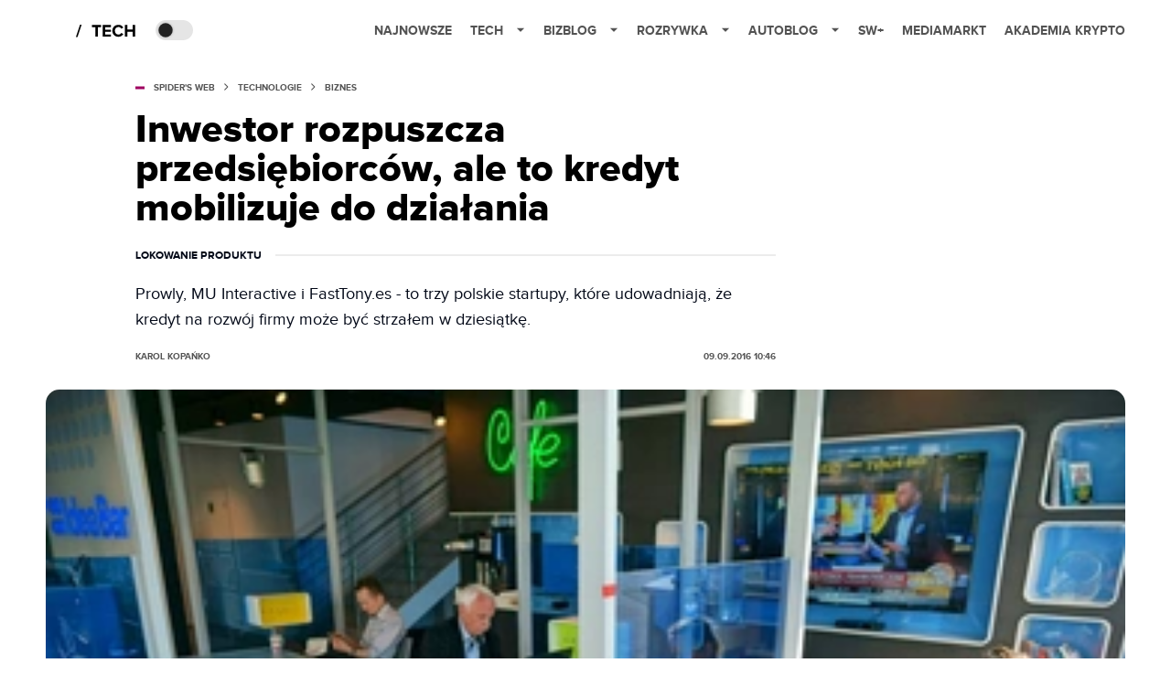

--- FILE ---
content_type: application/javascript; charset=utf-8
request_url: https://spidersweb.pl/_next/static/chunks/2617-37eeddeeb58c297d.js
body_size: 65225
content:
(self.webpackChunk_N_E=self.webpackChunk_N_E||[]).push([[2617],{86662:function(e,t,r){"use strict";r.d(t,{nt:function(){return eT}});var n,o=r(9948),i=r(2784),a=r(2728),s="#121212",l="#212121",c="#4a4a4a",u="#a6a6a6",d="#ffffff",f="#00ccff",p="#00ff99",h="#9933ff",m="#ff6666",g="#fff35c",b=r(15640);function v(e,t,r,n){var o,i=!1,a=0;function s(){o&&clearTimeout(o)}function l(){for(var l=arguments.length,c=Array(l),u=0;u<l;u++)c[u]=arguments[u];var d=this,f=Date.now()-a;function p(){a=Date.now(),r.apply(d,c)}i||(n&&!o&&p(),s(),void 0===n&&f>e?p():!0!==t&&(o=setTimeout(n?function(){o=void 0}:p,void 0===n?e-f:e)))}return"boolean"!=typeof t&&(n=r,r=t,t=void 0),l.cancel=function(){s(),i=!0},l}function y(e,t,r){return void 0===r?v(e,t,!1):v(e,r,!1!==t)}r(18360);var w=Object.defineProperty,x=Object.getOwnPropertySymbols,E=Object.prototype.hasOwnProperty,_=Object.prototype.propertyIsEnumerable,k=(e,t,r)=>t in e?w(e,t,{enumerable:!0,configurable:!0,writable:!0,value:r}):e[t]=r,C=(e,t)=>{for(var r in t||(t={}))E.call(t,r)&&k(e,r,t[r]);if(x)for(var r of x(t))_.call(t,r)&&k(e,r,t[r]);return e},S=(e,t,r)=>{let n=(0,o.ei)(e,[r]),i=(0,o.ei)(t,[r]);return n[r]&&i[r]?C(C(C({},e),t),{[r]:n[r]+", "+i[r]}):C(C({},e),t)},P=("undefined"!=typeof window?window:global)||{},O=(null==P?void 0:P.GIPHY_PINGBACK_URL)||"https://pingback.giphy.com",L=`${O}/v2/pingback?apikey=l0HlIwPWyBBUDAUgM`,T=e=>{let t=(0,o.iJ)();return(null==t||t.set("Content-Type","application/json"),o.Yd.debug("Pingback session",e),e.length)?fetch(L,{method:"POST",body:JSON.stringify({events:e}),headers:t}).catch(e=>{o.Yd.warn(`pingbacks failing to post ${e}`)}):new Promise(e=>e())},j=[];P.giphyRandomId=(0,o.u8)();var A="";function R(){let e=[...j];j=[],T(e)}var $=y(1e3,R);null==(n=P.addEventListener)||n.call(P,"beforeunload",R);var I=({userId:e,eventType:t,actionType:r,attributes:n,queueEvents:i=!0,analyticsResponsePayload:a})=>{A=e?String(e):A;let s={ts:Date.now(),attributes:n,action_type:r,user_id:(0,o.u8)(),analytics_response_payload:a};A&&(s.logged_in_user_id=A),s.analytics_response_payload&&(s.analytics_response_payload=`${s.analytics_response_payload}${o.Yd.ENABLED?"&mode=verification":""}`),t&&(s.event_type=t),j.push(s),i?$():R()},M=r(65615),N=r(4702),D=r(28935),z=r(42899),F=r(9122),B=r(20438),H=Object.defineProperty,Z=Object.defineProperties,G=Object.getOwnPropertyDescriptors,V=Object.getOwnPropertySymbols,U=Object.prototype.hasOwnProperty,W=Object.prototype.propertyIsEnumerable,q=(e,t,r)=>t in e?H(e,t,{enumerable:!0,configurable:!0,writable:!0,value:r}):e[t]=r,Y=(e,t)=>{for(var r in t||(t={}))U.call(t,r)&&q(e,r,t[r]);if(V)for(var r of V(t))W.call(t,r)&&q(e,r,t[r]);return e},K=(e,t)=>Z(e,G(t)),Q=(e,t)=>{var r={};for(var n in e)U.call(e,n)&&0>t.indexOf(n)&&(r[n]=e[n]);if(null!=e&&V)for(var n of V(e))0>t.indexOf(n)&&W.call(e,n)&&(r[n]=e[n]);return r},X=(e,t,r)=>new Promise((n,o)=>{var i=e=>{try{s(r.next(e))}catch(e){o(e)}},a=e=>{try{s(r.throw(e))}catch(e){o(e)}},s=e=>e.done?n(e.value):Promise.resolve(e.value).then(i,a);s((r=r.apply(e,t)).next())}),J=e=>{var t,r;if(!e)return"";let n=null==(r=null==(t=null==e?void 0:e.split("."))?void 0:t.pop())?void 0:r.toLowerCase();return e.replace(`.${n}`,`/80h.${n}`)},ee=a.ZP.img`
    object-fit: cover;
    width: 32px;
    height: 32px;
    margin-right: 8px;
`,et=({user:e,className:t=""})=>{let r=(0,i.useRef)(Math.floor(5*Math.random())+1),n=e.avatar_url?J(e.avatar_url):`https://media.giphy.com/avatars/default${r.current}.gif`;return i.createElement(ee,{src:n,className:t})},er=({className:e="",size:t=17,fill:r="#15CDFF"})=>i.createElement("svg",{className:[er.className,e].join(" "),height:t,width:"19px",viewBox:"0 0 19 17"},i.createElement("path",{className:er.checkMarkClassName,d:"M9.32727273,9.44126709 L9.32727273,3.03016561 L6.55027155,3.03016561 L6.55027155,10.8150746 L6.55027155,12.188882 L12.1042739,12.188882 L12.1042739,9.44126709 L9.32727273,9.44126709 Z",fill:s,transform:"translate(9.327273, 7.609524) scale(-1, 1) rotate(-45.000000) translate(-9.327273, -7.609524) "}),i.createElement("g",{transform:"translate(-532.000000, -466.000000)",fill:r},i.createElement("g",{transform:"translate(141.000000, 235.000000)"},i.createElement("g",{transform:"translate(264.000000, 0.000000)"},i.createElement("g",{transform:"translate(10.000000, 224.000000)"},i.createElement("g",{transform:"translate(114.000000, 2.500000)"},i.createElement("path",{d:"M15.112432,4.80769231 L16.8814194,6.87556817 L19.4157673,7.90116318 L19.6184416,10.6028916 L21.0594951,12.9065042 L19.6184416,15.2101168 L19.4157673,17.9118452 L16.8814194,18.9374402 L15.112432,21.0053161 L12.4528245,20.3611511 L9.79321699,21.0053161 L8.02422954,18.9374402 L5.48988167,17.9118452 L5.28720734,15.2101168 L3.84615385,12.9065042 L5.28720734,10.6028916 L5.48988167,7.90116318 L8.02422954,6.87556817 L9.79321699,4.80769231 L12.4528245,5.4518573 L15.112432,4.80769231 Z M17.8163503,10.8991009 L15.9282384,9.01098901 L11.5681538,13.3696923 L9.68115218,11.4818515 L7.81302031,13.3499833 L9.7011322,15.2380952 L11.5892441,17.1262071 L17.8163503,10.8991009 Z"})))))));er.className="giphy-verified-badge",er.checkMarkClassName="giphy-verified-checkmark";var en=a.ZP.div`
    color: white;
    font-size: 16px;
    font-weight: 700;
    overflow: hidden;
    text-overflow: ellipsis;
    white-space: nowrap;
    -webkit-font-smoothing: antialiased;
`,eo=(0,a.ZP)(er)`
    margin-left: 4px;
    flex-shrink: 0;
`,ei=a.ZP.div`
    display: flex;
    align-items: center;
    min-width: 0;
`,ea=({user:e})=>{let{display_name:t,username:r}=e;return i.createElement(ei,null,i.createElement(en,null,t||`@${r}`),e.is_verified?i.createElement(eo,{size:14}):null)},es=a.ZP.div`
    display: flex;
    align-items: center;
    font-family: interface, helvetica, arial;
`,el=(0,a.ZP)(et)`
    flex-shrink: 0;
`,ec=({gif:e,className:t,onClick:r})=>{let{user:n}=e;return(null==n?void 0:n.username)||(null==n?void 0:n.display_name)?i.createElement(es,{className:[ec.className,t].join(" "),onClick:t=>{if(t.preventDefault(),t.stopPropagation(),r)r(e);else{let e=n.profile_url;e&&window.open(e,"_blank")}}},i.createElement(el,{user:n}),i.createElement(ea,{user:e.user})):null};ec.className="giphy-attribution";var eu=a.ZP.div`
    background: linear-gradient(rgba(0, 0, 0, 0), rgba(18, 18, 18, 0.6));
    cursor: default;
    position: absolute;
    bottom: 0;
    left: 0;
    right: 0;
    height: 75px;
    pointer-events: none;
`,ed=(0,a.ZP)(ec)`
    position: absolute;
    bottom: 10px;
    left: 10px;
    right: 10px;
`,ef=a.ZP.div`
    transition: opacity 150ms ease-in;
`,ep=({gif:e,isHovered:t,onClick:r})=>{let n=(0,i.useRef)(t);return t&&(n.current=!0),e.user&&n.current?i.createElement(ef,{style:{opacity:t?1:0}},i.createElement(eu,null),i.createElement(ed,{gif:e,onClick:r})):null},eh=({children:e,className:t,onVisibleChange:r,config:n})=>{let o=(0,i.useRef)(null);return(0,i.useEffect)(()=>{let e;return o.current&&(e=new IntersectionObserver(([e])=>{r&&r(e.isIntersecting)},n)).observe(o.current),()=>null==e?void 0:e.disconnect()},[r,o,n]),i.createElement("div",{ref:o,className:t},e)},em=e=>(t,r,n,i={})=>{t.analytics_response_payload&&I({analyticsResponsePayload:t.analytics_response_payload,userId:r,actionType:e,attributes:Y({position:JSON.stringify((0,o.VK)(n))},i)})},eg=(e,t,r,n={})=>{e.analytics_response_payload&&I({analyticsResponsePayload:e.analytics_response_payload,userId:t,actionType:"SEEN",attributes:Y({position:JSON.stringify(r)},n)})},eb=em("CLICK"),ev=em("HOVER"),ey=function({src:e}){var t;return i.createElement("img",{src:(t=(t=(t=(t=e).replace("%%CACHEBUSTER%%",(0,o.y5)())).replace("%%TIMESTAMP%%",`${Date.now()}`)).replace("%%APPBUNDLE%%","web"),"undefined"!=typeof window&&(t=(t=t.replace("%%APP_WINDOW_SIZE%%",`${window.innerWidth},${window.innerHeight}`)).replace("%%DEVICE_LANGUAGE%%",`${navigator.language}`)),t)})},ew=(0,i.createContext)({}),ex=({attributes:e,children:t})=>{let{attributes:r={}}=(0,i.useContext)(ew);return i.createElement(ew.Provider,{value:{attributes:S(r,e,"layout_type")}},t)},eE=a.ZP.div`
    position: relative;
    display: block;
    picture {
        display: block;
        width: 100%;
        height: 100%;
    }
    img {
        display: block;
    }
    .${er.className} {
        g {
            fill: white;
        }
    }
    .${er.checkMarkClassName} {
        opacity: 0;
    }
`,e_=[f,p,h,m,g],ek=()=>e_[Math.round(Math.random()*(e_.length-1))],eC="[data-uri]",eS=!!("undefined"!=typeof window&&window.document&&window.document.createElement),eP=()=>{},eO=({children:e})=>{let[t,r]=(0,i.useState)(!1);return(0,i.useEffect)(()=>{r(!0)},[]),t?i.createElement(i.Fragment,null,e):null},eL=({gif:e,gif:{bottle_data:t={}},width:r,percentWidth:n,height:a,onGifRightClick:s=eP,className:l="",onGifClick:c=eP,onGifKeyPress:u=eP,onGifSeen:d=eP,onGifVisible:f=eP,user:p={},backgroundColor:h,overlay:m,hideAttribution:g=!1,noLink:b=!1,borderRadius:v=4,style:y,tabIndex:w})=>{var x;let E;let[_,k]=(0,i.useState)(!1),[C,S]=(0,i.useState)(!1),[P,O]=(0,i.useState)(!eS),[L,T]=(0,i.useState)(""),j=(0,i.useRef)(ek()),A=(0,i.useRef)(null),R=(0,i.useRef)(null),$=(0,i.useRef)(),I=(0,i.useRef)(),M=(0,i.useRef)(),N=(0,i.useRef)(eP),D=Object.keys(t).length>0,{attributes:z}=(0,i.useContext)(ew),F=m;F||g||(F=ep),N.current=t=>{k(!0),o.Yd.debug(`GIF ${e.id} seen. ${e.title}`),eg(e,null==p?void 0:p.id,t.boundingClientRect,z),null==d||d(e,t.boundingClientRect),I.current&&I.current.disconnect()};let B=()=>{I.current||(I.current=new IntersectionObserver(([e])=>{e.isIntersecting&&N.current(e)},{threshold:[.99]})),!_&&A.current&&I.current&&I.current.observe(A.current)};(0,i.useEffect)(()=>{var t,r;(null==(t=R.current)?void 0:t.complete)&&(B(),f(e)),null==(r=I.current)||r.disconnect(),k(!1)},[e.id]),(0,i.useEffect)(()=>($.current=new IntersectionObserver(([e])=>{let{isIntersecting:t}=e;O(t),!t&&I.current&&I.current.disconnect()}),$.current.observe(A.current),()=>{$.current&&$.current.disconnect(),I.current&&I.current.disconnect(),M.current&&clearTimeout(M.current)}),[]);let H=a||(0,o.f8)(e,r);if(n){let e=Math.round(H/r*100);E=`${e}%`}let Z=(0,o.oj)(e.images,r,H);if(!Z)return e.images?console.error(`no rendition for ${e.id}, rendition names: ${Object.keys(e.images).join(", ")}`):console.error(`no rendition for ${e.id} - no images`),null;let G=e.images[Z.renditionName],V=h||(e.is_sticker?"url('[data-uri]') 0 0":j.current);return i.createElement(eE,{as:b?"div":"a",href:b?void 0:e.url,"data-giphy-id":e.id,"data-giphy-is-sticker":e.is_sticker,style:Y({width:n||r,height:E||H,overflow:v?"hidden":"unset",borderRadius:v},y),className:[eL.className,l].join(" "),onMouseOver:t=>{clearTimeout(M.current),t.persist(),S(!0),M.current=window.setTimeout(()=>{ev(e,null==p?void 0:p.id,t.target,z)},200)},onMouseLeave:()=>{clearTimeout(M.current),S(!1)},onClick:t=>{eb(e,null==p?void 0:p.id,t.target,z),c(e,t)},onContextMenu:t=>s(e,t),onKeyPress:t=>{u(e,t)},tabIndex:w,ref:A},i.createElement("picture",null,i.createElement("source",{type:"image/webp",srcSet:P?G.webp:eC,suppressHydrationWarning:!0}),i.createElement("img",{ref:R,suppressHydrationWarning:!0,className:[eL.imgClassName,L].join(" "),src:P?G.url:eC,style:{background:V},width:"100%",height:"100%",alt:(0,o.PY)(e),onLoad:P?t=>{B(),f(e,t),T(eL.imgLoadedClassName)}:()=>{}})),D&&(null==(x=null==t?void 0:t.tags)?void 0:x.map((e,t)=>i.createElement(ey,{src:e,key:t}))),F&&i.createElement(eO,null,P&&i.createElement(F,{gif:e,isHovered:C,width:r,height:H})))};eL.className="giphy-gif",eL.imgClassName="giphy-gif-img",eL.imgLoadedClassName="giphy-img-loaded";var eT=eL,ej=a.ZP.div`
    -webkit-overflow-scrolling: touch;
    overflow-x: auto;
    overflow-y: hidden;
    white-space: nowrap;
    position: relative;
`,eA=(0,a.ZP)(eT)`
    position: relative;
    display: inline-block;
    list-style: none;
    margin-left: ${e=>e.$ml}px;
    /* make sure gifs are fully visible with a scrollbar */
    margin-bottom: 1px;

    &:first-of-type {
        margin-left: 0;
    }
    .${eT.imgClassName} {
        position: absolute;
        top: 0;
        left: 0;
    }
`,eR=(0,a.ZP)(eh)`
    display: inline-block;
`,e$=a.ZP.div`
    width: 30px;
    display: inline-block;
    opacity: ${e=>e.$isFirstLoad?0:1};
    height: ${e=>e.$height}px;
`,eI=Object.freeze({gutter:6,user:{},initialGifs:[]}),eM=Object.freeze({isFetching:!1,gifs:[],isLoaderVisible:!1,isDoneFetching:!1}),eN=class e extends i.PureComponent{constructor(){super(...arguments),this.state=K(Y({},eM),{gifs:this.props.initialGifs||[]}),this.unmounted=!1,this.paginator=(0,b.mY)(this.props.fetchGifs,this.state.gifs),this.onLoaderVisible=e=>{this.unmounted||this.setState({isLoaderVisible:e},this.onFetch)},this.onFetch=y(100,()=>X(this,null,function*(){if(this.unmounted)return;let{isFetching:e,isLoaderVisible:t,gifs:r}=this.state;if(!e&&t){let e;this.setState({isFetching:!0});try{e=yield this.paginator()}catch(e){this.setState({isFetching:!1})}if(e){if(r.length===e.length)this.setState({isDoneFetching:!0});else{this.setState({gifs:e,isFetching:!1});let{onGifsFetched:t}=this.props;t&&t(e),this.onFetch()}}}}))}componentDidMount(){this.unmounted=!1,this.onFetch()}componentWillUnmount(){this.unmounted=!0}render(){let{onGifVisible:t,onGifRightClick:r,gifHeight:n,gifWidth:a,gutter:s,className:l=e.className,onGifSeen:c,onGifClick:u,onGifKeyPress:d,user:f,overlay:p,hideAttribution:h,noLink:m,noResultsMessage:g,backgroundColor:b,borderRadius:v,tabIndex:y=0,loaderConfig:w,fetchPriority:x}=this.props,{gifs:E,isDoneFetching:_}=this.state,k=!_,C=0===E.length;return i.createElement(ex,{attributes:{layout_type:"CAROUSEL"}},i.createElement(ej,{className:l},E.map(e=>i.createElement(eA,{gif:e,key:e.id,tabIndex:y,width:a||(0,o.Ol)(e,n),height:n,onGifClick:u,onGifKeyPress:d,onGifSeen:c,onGifVisible:t,onGifRightClick:r,user:f,$ml:s,overlay:p,hideAttribution:h,noLink:m,borderRadius:v,backgroundColor:b,fetchPriority:x})),!k&&0===E.length&&g,k&&i.createElement(eR,{onVisibleChange:this.onLoaderVisible,config:w},i.createElement(e$,{$isFirstLoad:C,$height:n}))))}};eN.className="giphy-carousel",eN.defaultProps=eI;var eD=a.ZP.div`
    color: ${u};
    display: flex;
    justify-content: center;
    margin: 30px 0;
    font-family: interface, Helvetica Neue, helvetica, sans-serif;
    font-size: 16px;
    font-weight: 600;
    a {
        color: ${f};
        cursor: pointer;
        &:hover {
            color: white;
        }
    }
`,ez=({onClick:e})=>i.createElement(eD,null,"Error loading GIFs.\xa0",i.createElement("a",{onClick:e},"Try again?")),eF=a.ZP.div`
    align-items: center;
    background-color: ${({$backgroundColor:e})=>e};
    border-radius: 16px;
    display: flex;
    max-width: fit-content;
    overflow: hidden;
    padding: 4px 5px 5px 6px;
`,eB=a.ZP.div`
    overflow-x: auto;
    overflow-y: hidden;
    position: relative;
    -webkit-overflow-scrolling: touch;
`,eH=a.ZP.div`
    display: inline-flex;
    justify-content: space-between;
    overflow: hidden;
    white-space: nowrap;
    width: ${({$width:e})=>`${e}px`};
`,eZ=a.ZP.div`
    background-color: ${({$color:e})=>e};
    box-sizing: border-box;
    height: ${({$gifHeight:e})=>`${Math.round(.75*e)}px`};
    margin: ${({$gutter:e})=>`0 ${e}px`};
    width: 2px;
`,eG=(0,a.ZP)(eT)`
    display: inline-block;
    flex-shrink: 0;
    list-style: none;
    /* make sure gifs are fully visible with a scrollbar */
    margin-bottom: 1px;
    position: relative;

    .${eT.imgClassName} {
        position: absolute;
        top: 0;
        left: 0;
    }
`;function eV(e){var t,r;let{backgroundColor:n="#2e2e2e",className:a,dividerColor:s=c,fetchVariations:l,gif:u,gifHeight:d,GifProps:f={},gifWidth:p,gutter:h=6,hideAttribution:m,loader:g,noLink:b,onGifClick:v,onGifKeyPress:y,onGifRightClick:w,onGifSeen:x,onGifVisible:E,onVariationsFetched:_,overlay:k,tabIndex:C=0,user:S}=e,P=Q(e,["backgroundColor","className","dividerColor","fetchVariations","gif","gifHeight","GifProps","gifWidth","gutter","hideAttribution","loader","noLink","onGifClick","onGifKeyPress","onGifRightClick","onGifSeen","onGifVisible","onVariationsFetched","overlay","tabIndex","user"]),O=null!=(t=u.variation_count)?t:0,L=p||(0,o.Ol)(u,d),T=O*L+Math.max(0,O-1)*h,j=(0,N.Z)(l),A=(0,N.Z)(_),[R,$]=(0,M.Z)(()=>X(this,null,function*(){var e;let t=yield j.current(u.id),r=null!=(e=null==t?void 0:t.data)?e:[];return A.current&&A.current(r),r}),[u],{loading:!0,value:[]});(0,i.useEffect)(()=>{$()},[$]);let I=Y({backgroundColor:"transparent",height:d,hideAttribution:m,noLink:b,onGifClick:v,onGifKeyPress:y,onGifRightClick:w,onGifSeen:x,onGifVisible:E,overlay:k,tabIndex:C,user:S,width:L},f);return i.createElement(eF,Y({$backgroundColor:n,className:[eV.className,a].join(" ")},P),i.createElement(eG,K(Y({},I),{gif:u})),O?i.createElement(eZ,{className:eV.dividerClassName,$color:s,$gifHeight:d,$gutter:h}):null,i.createElement(eB,{className:eV.variationsViewportClassName},i.createElement(eH,{className:eV.variationsContainerClassName,$width:T},R.loading?g?i.createElement(g,{className:eV.loaderClassName}):null:R.error?i.createElement(ez,{onClick:$}):i.createElement(i.Fragment,null,(null!=(r=R.value)?r:[]).map(e=>i.createElement(eG,K(Y({},I),{key:e.id,gif:e})))))))}eV.className="giphy-emoji-variations-list",eV.dividerClassName="giphy-emoji-variations-divider",eV.loaderClassName="giphy-emoji-variations-loader",eV.variationsViewportClassName="giphy-emoji-variations-viewport",eV.variationsContainerClassName="giphy-emoji-variations-container";var eU=(0,a.F4)`
     to {
    transform: scale(1.75) translateY(-20px);
  }
`,eW=a.ZP.div`
    display: flex;
    align-items: center;
    height: ${37}px;
    padding-top: 15px;
    margin: 0 auto;
    text-align: center;
    justify-content: center;
    animation: pulse 0.8s ease-in-out 0s infinite alternate backwards;
`,eq=a.ZP.div`
    display: inline-block;
    height: 10px;
    width: 10px;
    margin: ${37}px 10px 10px 10px;
    position: relative;
    box-shadow: 0px 0px 20px rgba(0, 0, 0, 0.3);
    animation: ${eU} cubic-bezier(0.455, 0.03, 0.515, 0.955) 0.75s infinite alternate;
    background: ${e=>e.$color};
    animation-delay: ${e=>e.$delay};
`,eY=({className:e=""})=>i.createElement(eW,{className:e},i.createElement(eq,{$color:p,$delay:"0"}),i.createElement(eq,{$color:f,$delay:".1s"}),i.createElement(eq,{$color:h,$delay:".2s"}),i.createElement(eq,{$color:m,$delay:".3s"}),i.createElement(eq,{$color:g,$delay:".4s"})),eK=(0,i.memo)(({columns:e,gutter:t,useTransform:r=!0,itemWidth:n,itemHeights:o,children:a,columnOffsets:s=[]})=>{let l={};return i.createElement("div",{style:l},function(){let c;let u=function(e,t=[]){return Array.apply(null,Array(e)).map((e,r)=>t[r]||0)}(e,s),d=i.Children.map(a,(e,a)=>{let s={position:"absolute"};c=u.indexOf(Math.min.apply(Math,u));let l=`${u[c]}px`,d=`${c*n+c*t}px`;r?s.transform=`translate3d(${d}, ${l}, 0)`:(s.top=l,s.left=d);let f=o[a];return f&&(u[c]+=f+t),i.cloneElement(e,{style:s})});return l.position="relative",l.width=`${e*n+(e-1)*t}px`,l.height=`${Math.max.apply(Math,u)-t}px`,d}())}),eQ=a.ZP.div`
    opacity: ${e=>e.$isFirstLoad?0:1};
`,eX=Object.freeze({gutter:6,user:{},initialGifs:[]}),eJ=Object.freeze({isFetching:!1,isError:!1,gifWidth:0,gifs:[],isLoaderVisible:!1,isDoneFetching:!1}),e0=class e extends i.PureComponent{constructor(){super(...arguments),this.state=K(Y({},eJ),{gifs:this.props.initialGifs||[]}),this.unmounted=!1,this.paginator=(0,b.mY)(this.props.fetchGifs,this.state.gifs),this.onLoaderVisible=e=>{this.unmounted||this.setState({isLoaderVisible:e},this.onFetch)},this.onFetch=y(e.fetchDebounce,()=>X(this,null,function*(){if(this.unmounted)return;let{isFetching:e,isLoaderVisible:t}=this.state,{externalGifs:r,fetchGifs:n}=this.props,o=(r||this.state.gifs).length;if(r&&(this.paginator=(0,b.mY)(n,r)),!e&&t){let e;this.setState({isFetching:!0,isError:!1});try{if(e=yield this.paginator(),this.unmounted)return}catch(t){if(this.unmounted)return;this.setState({isFetching:!1,isError:!0});let{onGifsFetchError:e}=this.props;e&&e(t)}if(e){if(o===e.length)this.setState({isDoneFetching:!0});else{this.setState({gifs:e,isFetching:!1});let{onGifsFetched:t}=this.props;t&&t(e),this.onFetch()}}}}))}componentDidMount(){this.unmounted=!1,this.onFetch()}componentWillUnmount(){this.unmounted=!0}render(){let{onGifVisible:t,onGifRightClick:r,className:n=e.className,onGifSeen:a,onGifClick:s,onGifKeyPress:l,user:c,overlay:u,hideAttribution:d,noLink:f,borderRadius:p,noResultsMessage:h,columns:m,width:g,gutter:b,useTransform:v,columnOffsets:y,backgroundColor:w,loaderConfig:x,tabIndex:E=0,layoutType:_="GRID",loader:k=eY,fetchPriority:C}=this.props,{gifWidth:S,gifs:P,isError:O,isDoneFetching:L}=this.state,T=!L,j=0===P.length,A=P.map(e=>(0,o.f8)(e,S));return i.createElement(ex,{attributes:{layout_type:_}},i.createElement("div",{className:n,style:{width:g}},i.createElement(eK,{itemHeights:A,useTransform:v,itemWidth:S,columns:m,gutter:b,columnOffsets:y},P.map(e=>i.createElement(eT,{gif:e,tabIndex:E,key:e.id,width:S,onGifClick:s,onGifKeyPress:l,onGifSeen:a,onGifVisible:t,onGifRightClick:r,user:c,overlay:u,backgroundColor:w,hideAttribution:d,noLink:f,borderRadius:p,fetchPriority:C}))),!T&&0===P.length&&h,O?i.createElement(ez,{onClick:this.onFetch}):T&&i.createElement(eh,{onVisibleChange:this.onLoaderVisible,config:x},i.createElement(eQ,{$isFirstLoad:j},i.createElement(k,{className:e.loaderClassName})))))}};e0.className="giphy-grid",e0.loaderClassName="loader",e0.fetchDebounce=250,e0.defaultProps=eX,e0.getDerivedStateFromProps=({columns:e,gutter:t,width:r,externalGifs:n},o)=>{let i=Math.floor((r-t*(e-1))/e);return o.gifWidth!==i?{gifWidth:i}:n&&n!==o.gifs?{gifs:n}:null};var e1={searchbarHeight:"--searchbar-height",bgColor:"--searchbar-bg-color",bgColor2:"--searchbar-bg-color-2",fgColor:"--searchbar-fg-color",cancelButtonDisplay:"--searchbar-cancel-button-display"};a.ZP.div`
    ${e1.searchbarHeight}: ${e=>e.$searchbarHeight||42}px;
    @media (${e=>e.$mobileMediaQuery}) {
        ${e1.searchbarHeight}: ${e=>e.$mobileSearchbarHeight||35}px;
    }
    ${e1.bgColor}: ${d};
    ${e1.bgColor2}: ${d};
    ${e1.fgColor}: ${s};
    ${e=>e.$darkMode&&(0,a.iv)`
            ${e1.fgColor}: ${d};
            ${e1.bgColor}: ${s};
            ${e1.bgColor2}: ${c};
        `}
    ${e1.cancelButtonDisplay}: ${e=>e.$hideCancelButton?"none":"block"};
`;var e2=(0,i.createContext)({}),e4=(0,i.createContext)({}),e3=a.ZP.svg`
    position: relative;
    right: 10px;
    margin-left: 5px;
    cursor: pointer;
    display: var(${e1.cancelButtonDisplay});
`,e8=({width:e=17,height:t=17,setCleared:r})=>{let{term:n,setActiveChannel:o,activeChannel:a}=(0,i.useContext)(e2);return n||a?i.createElement(e3,{className:e8.className,width:e,height:t,viewBox:"0 0 17 17",version:"1.1",xmlns:"http://www.w3.org/2000/svg",onClick:e=>{e.stopPropagation(),e.preventDefault(),r(!0),o(void 0)}},i.createElement("g",{stroke:"none",strokeWidth:"1",fill:"none",fillRule:"evenodd",opacity:"0.582730817"},i.createElement("g",{transform:"translate(-300.000000, -150.000000)",fill:"#8E8E93",fillRule:"nonzero"},i.createElement("g",{transform:"translate(0.000000, 135.000000)"},i.createElement("g",null,i.createElement("g",null,i.createElement("g",{transform:"translate(11.000000, 13.000000)"},i.createElement("g",{transform:"translate(289.000000, 2.000000)"},i.createElement("path",{d:"M8.5,0 C3.805875,0 0,3.805875 0,8.5 C0,13.194125 3.805875,17 8.5,17 C13.194125,17 17,13.194125 17,8.5 C17,3.805875 13.194125,0 8.5,0 Z M9.50158333,8.5 C9.50158333,8.5 11.7250417,10.7234583 11.834125,10.8325417 C12.1110833,11.1095 12.1110833,11.557875 11.834125,11.834125 C11.5571667,12.1110833 11.1087917,12.1110833 10.8325417,11.834125 C10.7234583,11.72575 8.5,9.50158333 8.5,9.50158333 C8.5,9.50158333 6.27654167,11.7250417 6.16745833,11.834125 C5.8905,12.1110833 5.442125,12.1110833 5.165875,11.834125 C4.88891667,11.5571667 4.88891667,11.1087917 5.165875,10.8325417 C5.27425,10.7234583 7.49841667,8.5 7.49841667,8.5 C7.49841667,8.5 5.27495833,6.27654167 5.165875,6.16745833 C4.88891667,5.8905 4.88891667,5.442125 5.165875,5.165875 C5.44283333,4.88891667 5.89120833,4.88891667 6.16745833,5.165875 C6.27654167,5.27425 8.5,7.49841667 8.5,7.49841667 C8.5,7.49841667 10.7234583,5.27495833 10.8325417,5.165875 C11.1095,4.88891667 11.557875,4.88891667 11.834125,5.165875 C12.1110833,5.44283333 12.1110833,5.89120833 11.834125,6.16745833 C11.72575,6.27654167 9.50158333,8.5 9.50158333,8.5 Z",opacity:"0.75"}))))))))):null};e8.className="giphy-search-bar-cancel";var e6=`calc(var(${e1.searchbarHeight}) - 12px)`,e5=(0,a.F4)`
to {
    width: ${e6};
}
`,e9=(0,a.ZP)(et)`
    height: ${e6};
    margin: 0;
    width: 0;
    animation: ${e5} 100ms ease-in-out forwards;
`,e7=a.ZP.div`
    background: var(${e1.bgColor2});
    display: flex;
    align-items: center;
    padding-left: ${6}px;
`,te=a.ZP.div`
    background: ${"#ececec"};
    display: flex;
    padding: 0 4px;
    color: ${"#3e3e3e"};
    font-family: interface, Helvetica Neue, helvetica, sans-serif;
    font-weight: 600;
    font-size: 12px;
    align-items: center;
    height: ${e6};
    @media (max-width: 480px) {
        display: none;
    }
`,tt=({className:e=""})=>{let{activeChannel:t}=(0,i.useContext)(e2);return t?i.createElement(e7,{className:e},i.createElement(e9,{user:t.user}),i.createElement(te,{key:t.id},i.createElement("div",null,"@",t.user.username),t.user.is_verified&&i.createElement(er,{size:14}))):null},tr="#E646B6",tn="#FF6666",to="cubic-bezier(0.920, 0.240, 0.185, 0.730)",ti=(0,a.F4)`
    0% {
      transform: rotate(34deg) translate(-10px, 80px);
    };
    
    100% {
      transform: rotate(34deg) translate(-10px, -20px);
    }
`,ta=(0,a.F4)`
    0% { 
      transform: translate(0px, 0px);
      opacity: 0;
    }
    50% {
      opacity: 1;
    }
    100% {
      transform: translate(10px, -17px);
      opacity: 0;
    }
`,ts=(0,a.F4)`
    0% {
      opacity: 0;
      transform: translateX(-400%);
    }
    50% {
      opacity: 1;
    }
    100% {
      opacity: 0;
      transform: translateX(0);
    }
`,tl=a.ZP.div`
    display: flex;
    justify-content: center;
    align-items: center;
    position: relative;
    cursor: pointer;
    @media screen and (-ms-high-contrast: active), screen and (-ms-high-contrast: none) {
        display: none;
    }
    height: var(${e1.searchbarHeight});
    width: var(${e1.searchbarHeight});
`,tc=a.ZP.div`
    position: absolute;
    height: 100%;
    width: 100%;
    background: linear-gradient(45deg, ${tr} 0%, ${tn} 100%);
    border-radius: 0 4px 4px 0;
    overflow: hidden;
    &:before {
        animation: ${ts} ${"2s"} linear 0s infinite;
        background-image: linear-gradient(45deg, ${tr} 0%, ${tn} 50%, ${tr} 100%);
        background-size: 400%;
        background-position: 0% 100%;
        content: '';
        position: absolute;
        left: 0;
        top: 0;
        right: 0;
        bottom: 0;
        width: 400%;
    }
`,tu=a.ZP.div`
    width: 100%;
    height: 100%;
    position: absolute;
    overflow: hidden;
    &::after {
        content: '+';
        color: white;
        font-family: 'SS Standard';
        font-size: 8px;
        position: absolute;
        top: 65%;
        left: 66%;
        animation: ${ta} 1s ${to} 0s 1 forwards;
    }
`,td=a.ZP.div`
    position: absolute;
    width: 200%;
    height: 20px;
    background: rgba(255, 255, 255, 0.5);
    transform: rotate(34deg) translate(-10px, -20px);
    animation: ${ti} 1s ${to} 0s 1;
    filter: blur(1px);
`,tf=(0,a.ZP)(({className:e=""})=>i.createElement("svg",{viewBox:"0 0 30 30",version:"1.1",className:e},i.createElement("defs",null,i.createElement("path",{d:"M11.5482521,20.4090671 L4.24727698,28.2009189 C3.68084207,28.8054377 2.73159653,28.8363108 2.12707771,28.2698759 C1.5225589,27.703441 1.4916858,26.7541954 2.0581207,26.1496766 L9.40599838,18.3077689 C7.95982241,16.4371424 7.0978836,14.0789715 7.0978836,11.5181818 C7.0978836,5.44914339 11.9392549,0.518181818 17.9252787,0.518181818 C23.9113026,0.518181818 28.7526738,5.44914339 28.7526738,11.5181818 C28.7526738,17.5872202 23.9113026,22.5181818 17.9252787,22.5181818 C15.539851,22.5181818 13.3361963,21.7351359 11.5482521,20.4090671 Z M17.9252787,19.5181818 C22.242011,19.5181818 25.7526738,15.9425536 25.7526738,11.5181818 C25.7526738,7.09381 22.242011,3.51818182 17.9252787,3.51818182 C13.6085464,3.51818182 10.0978836,7.09381 10.0978836,11.5181818 C10.0978836,15.9425536 13.6085464,19.5181818 17.9252787,19.5181818 Z",id:"giphy-search-icon-path-1"})),i.createElement("g",{id:"search",stroke:"none",strokeWidth:"1",fill:"none",fillRule:"evenodd"},i.createElement("g",{id:"icons/search"},i.createElement("mask",{id:"giphy-search-icon-mask-2",fill:"white"},i.createElement("use",{xlinkHref:"#giphy-search-icon-path-1"})),i.createElement("use",{id:"Mask",fill:"#FFFFFF",fillRule:"nonzero",xlinkHref:"#giphy-search-icon-path-1"}),i.createElement("g",{mask:"url(#giphy-search-icon-mask-2)"},i.createElement("g",{transform:"translate(0.250000, 0.250000)"},i.createElement("g",null)))))))`
    z-index: 1;
    display: flex;
    width: 50%;
    height: 50%;
`,tp=({onClick:e})=>{let{isFetching:t}=(0,i.useContext)(e2),r=(0,z.Z)(t,1e3);return i.createElement(tl,{onClick:()=>null==e?void 0:e()},i.createElement(tc,{suppressHydrationWarning:!0}),i.createElement(tf,null),r&&i.createElement(tu,{suppressHydrationWarning:!0},i.createElement(td,{suppressHydrationWarning:!0})))},th=500,tm=a.ZP.div`
    display: flex;
    background: white;
    align-items: center;
    border-radius: 4px;
    height: var(${e1.searchbarHeight});
    background: var(${e1.bgColor2});
`,tg=a.ZP.input`
    background: inherit;
    box-sizing: border-box;
    border: 0;
    appearance: none;
    font-weight: normal;
    font-family: interface, Helvetica Neue, helvetica, sans-serif;
    outline: 0;
    font-size: 15px;
    padding: 0 10px;
    border-radius: 0;
    text-overflow: ellipsis;
    color: var(${e1.fgColor});
    &::placeholder {
        color: ${u};
    }
    min-width: 150px;
    flex: 1;
    ${e=>e.$isUsernameSearch&&(0,a.iv)`
            color: ${"#6157ff"};
        `}
`,tb=({className:e,placeholder:t="Search GIPHY",clear:r=!1,autoFocus:n,searchDebounce:o=th,onEnter:a})=>{let{activeChannel:s,setActiveChannel:l,term:c,setChannels:u}=(0,i.useContext)(e2),{setIsFocused:d,_inputValOverride:f,_setSearch:p}=(0,i.useContext)(e4),[h,m]=(0,i.useState)(c);(0,D.Z)(()=>p(h),o,[h]);let g=(0,i.useRef)(null),b=function(e){let t=(0,i.useRef)(e);return(0,i.useEffect)(()=>{t.current=e}),t.current}(s),[v,y]=(0,i.useState)(r);return(0,i.useEffect)(()=>{var e;n&&(null==(e=g.current)||e.focus())},[n]),(0,i.useEffect)(()=>{var e;s&&!b&&(null==(e=g.current)||e.focus()," "===h?m(""):m(h.replace(/@?\w*\s?/,"")))},[h,s,b]),(0,i.useEffect)(()=>{y(r)},[r]),(0,i.useEffect)(()=>{m(f)},[f,m]),i.createElement(tm,{className:[tb.className,e].join(" ")},i.createElement(tt,null),i.createElement(tg,{$isUsernameSearch:0===c.indexOf("@"),onChange:({target:{value:e}})=>{v&&""===e||(y(!1),m(e))},onFocus:()=>{d(!0)},onBlur:()=>{d(!1)},value:v?"":h,placeholder:s?`Search ${s.display_name}`:t,autoCapitalize:"off",autoCorrect:"off",autoComplete:"off",ref:g,onKeyUp:e=>{switch(e.keyCode||e.key){case 27:case"Escape":l(void 0),u([]);break;case 13:case"Enter":null==a||a(h)}},onKeyDown:e=>{switch(e.keyCode||e.key){case 8:case"Backspace":""===h&&(l(void 0),u([]))}}}),i.createElement(e8,{setCleared:()=>m("")}),i.createElement(tp,{onClick:()=>null==a?void 0:a(h)}))};tb.className="giphy-search-bar";var tv=a.ZP.div`
    background: ${l};
    display: flex;
    padding-right: 4px;
    align-items: center;
    margin-right: ${9}px;
    cursor: pointer;
`,ty=a.ZP.div`
    background: ${l};
    display: flex;
    padding: 14px;
    align-items: center;
    margin-right: ${9}px;
    white-space: nowrap;
    cursor: pointer;
    font-style: italic;
    border-radius: 20px;
`,tw=(0,a.ZP)(et)`
    height: var(${e1.searchbarHeight});
    width: var(${e1.searchbarHeight});
`,tx=(0,a.ZP)(({size:e=18,className:t})=>i.createElement("svg",{width:e,height:e,viewBox:"0 0 18 16",version:"1.1",xmlns:"http://www.w3.org/2000/svg",className:t},i.createElement("g",{id:"trending",stroke:"none",strokeWidth:"1",fill:"none",fillRule:"evenodd"},i.createElement("g",null,i.createElement("rect",{id:"Rectangle",stroke:"#979797",fill:"#D8D8D8",opacity:"0",x:"0.5",y:"0.5",width:"17",height:"17"}),i.createElement("path",{d:"M12.6093329,3.12057664 L15.156896,3.12057664 L9.64199318,9.04253019 L6.88133868,6.8175119 C6.7544587,6.67603813 6.56616874,6.60087259 6.38404017,6.61897279 C6.2490402,6.63288422 6.11891631,6.69661171 6.02063992,6.79697337 C2.21226835,10.5943119 0.308082561,12.4929812 0.308082561,12.4929812 C0.308082561,12.4929812 0.527106106,12.8074292 0.710953088,13.0215425 C0.833517743,13.1642848 0.975497751,13.3098497 1.13689311,13.4582373 L6.47329888,8.13191205 L9.16381134,10.2953038 C9.40800276,10.5710787 9.68933701,10.7021044 10.019278,10.4570223 L16.0239805,4.04474473 C16.0239805,5.87956383 16.0239805,6.79697337 16.0239805,6.79697337 C16.0239805,6.79697337 16.4320205,6.79697337 17.2481004,6.79697337 L17.2481004,1.80604505 C14.1555887,1.80604505 12.6093329,1.80604505 12.6093329,1.80604505 C12.6093329,1.80604505 12.6093329,2.24422225 12.6093329,3.12057664 Z",id:"Shape",stroke:"#00CCFF",strokeWidth:"0.4",fill:"#00CCFF",fillRule:"nonzero",transform:"translate(8.778091, 7.632141) rotate(-2.000000) translate(-8.778091, -7.632141) "})))))`
    margin-right: 2px;
`,tE=({channel:e})=>{let{setActiveChannel:t}=(0,i.useContext)(e2);return i.createElement(tv,{key:e.id,onClick:()=>t(e)},i.createElement(tw,{user:e.user}),i.createElement("div",null,"@",e.user.username),e.user.is_verified&&i.createElement(er,{size:14}))},t_=({trendingSearch:e})=>{let{setSearch:t}=(0,i.useContext)(e2);return i.createElement(ty,{key:e,onClick:()=>t(e)},i.createElement(tx,{size:16}),e)},tk=a.ZP.div`
    display: flex;
    color: white;
    flex-direction: row;
    font-family: 'interface';
    font-weight: 600;
    font-size: 14px;
    -webkit-overflow-scrolling: touch;
    overflow-x: auto;
    overflow-y: hidden;
    padding-bottom: 10px;
    height: var(${e1.searchbarHeight});
`,tC=()=>{let{trendingSearches:e,currentChannels:t}=(0,i.useContext)(e2);return i.createElement(tk,{className:tC.className},t.length>0?t.map(e=>i.createElement(tE,{key:e.id,channel:e})):e.map(e=>i.createElement(t_,{key:e,trendingSearch:e})))};tC.className="giphy-suggestion-bar";var tS=({onClick:e})=>i.createElement("svg",{width:"66px",height:"13px",viewBox:"0 0 66 13",onClick:e},i.createElement("g",{stroke:"none",strokeWidth:1,fill:"none",fillRule:"evenodd"},i.createElement("g",{transform:"translate(-1060.000000, -462.000000)",fill:"#FFFFFF",fillRule:"nonzero"},i.createElement("g",{transform:"translate(931.000000, 286.375671)"},i.createElement("g",{transform:"translate(86.000000, 136.124329)"},i.createElement("path",{d:"M47.968,49.1962322 C49.588,49.1962322 51.052,48.6202322 51.58,47.5522322 L51.58,43.8202322 L47.476,43.8202322 L47.476,45.6802322 L49.6,45.6802322 L49.6,46.7602322 C49.12,47.1082322 48.424,47.1922322 47.98,47.1922322 C46.288,47.1922322 45.724,45.8602322 45.724,44.7802322 C45.724,43.1362322 46.612,42.3202322 47.98,42.3202322 C48.544,42.3202322 49.288,42.4762322 49.9,43.0522322 L51.28,41.6842322 C50.176,40.5682322 49.144,40.3282322 47.98,40.3282322 C44.824,40.3282322 43.384,42.5842322 43.384,44.7802322 C43.384,46.9762322 44.644,49.1962322 47.968,49.1962322 Z M54.928,48.9682322 L54.928,40.5682322 L52.564,40.5682322 L52.564,48.9682322 L54.928,48.9682322 Z M58.648,48.9682322 L58.648,46.7002322 L60.352,46.7002322 C62.596,46.6762322 63.724,45.3442322 63.724,43.6282322 C63.724,41.9842322 62.608,40.5682322 60.352,40.5682322 L56.272,40.5682322 L56.272,48.9682322 L58.648,48.9682322 Z M60.352,44.6962322 L58.648,44.6962322 L58.648,42.6082322 L60.352,42.6082322 C61,42.6082322 61.348,43.1122322 61.348,43.6642322 C61.348,44.2162322 61.012,44.6962322 60.352,44.6962322 Z M66.796,48.9802322 L66.796,45.8002322 L69.82,45.8002322 L69.82,48.9802322 L72.172,48.9802322 L72.172,40.5802322 L69.82,40.5802322 L69.82,43.7722322 L66.796,43.7722322 L66.796,40.5802322 L64.42,40.5802322 L64.42,48.9802322 L66.796,48.9802322 Z M78.16,48.9682322 L78.16,45.6202322 L81.496,40.6762322 L81.496,40.5682322 L78.82,40.5682322 L77.008,43.4482322 L75.268,40.5682322 L72.592,40.5682322 L72.592,40.6642322 L75.784,45.6202322 L75.784,48.9682322 L78.16,48.9682322 Z M87.796,49.1362322 C88.972,49.1362322 90.088,48.7402322 90.952,47.8882322 L90.028,46.9642322 C89.44,47.5522322 88.576,47.8762322 87.796,47.8762322 C85.624,47.8762322 84.712,46.3522322 84.7,44.8162322 C84.688,43.2682322 85.66,41.6962322 87.796,41.6962322 C88.576,41.6962322 89.368,41.9722322 89.968,42.5602322 L90.868,41.6962322 C90.016,40.8442322 88.924,40.4242322 87.796,40.4242322 C84.796,40.4242322 83.356,42.6202322 83.3679256,44.8282322 C83.38,47.0362322 84.748,49.1362322 87.796,49.1362322 Z M93.028,48.9682322 L93.028,40.5802322 L91.792,40.5802322 L91.792,48.9682322 L93.028,48.9682322 Z M94.252,41.3122322 C94.252,42.3322322 95.788,42.3322322 95.788,41.3122322 C95.788,40.3042322 94.252,40.3042322 94.252,41.3122322 Z M95.632,48.9682322 L95.632,43.0282322 L94.396,43.0282322 L94.396,48.9682322 L95.632,48.9682322 Z M98.188,51.7162322 L98.188,48.1042322 C98.632,48.8362322 99.556,49.1002322 100.276,49.1002322 C102.112,49.1002322 103.264,47.8042322 103.264,46.0162322 C103.264,44.2282322 102.04,42.9442322 100.276,42.9322322 C99.484,42.9322322 98.644,43.2922322 98.188,44.0122322 L98.116,43.0522322 L96.952,43.0522322 L96.952,51.7162322 L98.188,51.7162322 Z M100.156,47.9002322 C99.076,47.9002322 98.296,47.0722322 98.296,46.0162322 C98.296,44.9602322 99.016,44.1322322 100.156,44.1322322 C101.284,44.1322322 102.028,44.9002322 102.028,46.0162322 C102.028,47.1202322 101.236,47.9002322 100.156,47.9002322 Z M106.456,49.1482322 C107.992,49.1482322 108.964,48.3802322 108.976,47.2762322 C108.988,45.7522322 107.56,45.5122322 106.468,45.4162322 C105.712,45.3442322 105.196,45.1522322 105.184,44.6602322 C105.184,44.1922322 105.688,43.9402322 106.444,43.9522322 C107.032,43.9522322 107.536,44.0722322 108.004,44.5042322 L108.7,43.6882322 C108.04,43.1002322 107.332,42.8962322 106.42,42.8962322 C105.316,42.8962322 103.96,43.3882322 103.96,44.6962322 C103.972,46.0042322 105.256,46.3642322 106.372,46.4722322 C107.248,46.5562322 107.752,46.7602322 107.74,47.2882322 C107.728,47.8402322 107.068,48.0562322 106.48,48.0562322 C105.784,48.0442322 104.956,47.7922322 104.404,47.1802322 L103.756,48.0562322 C104.536,48.9322322 105.496,49.1482322 106.456,49.1482322 Z",id:"GIPHYClips"})))))),tP=a.ZP.div`
    display: flex;
    align-items: center;
    font-family: interface, helvetica, arial;
    cursor: pointer;
`,tO=(0,a.ZP)(et)`
    flex-shrink: 0;
`,tL=a.ZP.div`
    display: flex;
    flex-direction: column;
`,tT=({gif:e,className:t,onClick:r})=>{let{user:n}=e;return(null==n?void 0:n.username)||(null==n?void 0:n.display_name)?i.createElement(tP,{className:[tT.className,t].join(" "),onClick:t=>{if(t.preventDefault(),t.stopPropagation(),r)r(e);else{let e=n.profile_url;e&&window.open(e,"_blank")}}},i.createElement(tO,{user:n}),i.createElement(tL,null,i.createElement(tS,{onClick:t=>{t.preventDefault(),t.stopPropagation(),r?r(e):e.url&&window.open(e.url,"_blank")}}),i.createElement(ea,{user:n}))):null};tT.className="giphy-attribution";var tj=25,tA=({size:e=tj,onClick:t=()=>{}})=>i.createElement("svg",{width:e,height:e,viewBox:"0 0 26 23",onClick:t},i.createElement("g",{stroke:"none",strokeWidth:1,fill:"none",fillRule:"evenodd"},i.createElement("g",{transform:"translate(1.000000, 0.000000)",fill:"#FFF",fillRule:"nonzero"},i.createElement("path",{d:"M11.9625091,0.572584405 L11.9625091,22.2272644 C11.9625091,22.4856644 11.8466091,22.6635044 11.6151891,22.7611644 C11.3480491,22.8413444 11.1390491,22.7968844 10.9878091,22.6277844 L4.8732291,15.9143244 L0.573909096,15.9143244 C0.413549096,15.9143244 0.277509096,15.8588444 0.166549096,15.7475044 C0.0573082348,15.6406091 -0.00292164572,15.4933347 -1.77635684e-15,15.3405244 L-1.77635684e-15,7.45058441 C-1.77635684e-15,7.29022441 0.0555890961,7.15456441 0.167309096,7.04322441 C0.278269096,6.93226441 0.414309096,6.87640441 0.573909096,6.87640441 L4.8732291,6.87640441 L10.9874291,0.172064405 C11.1390491,0.00296440549 11.3484291,-0.0414955945 11.6151891,0.0386844055 C11.8466091,0.136344405 11.9621291,0.314564405 11.9621291,0.572584405 L11.9625091,0.572584405 Z"}),i.createElement("path",{d:"M15.7579491,16.0914044 L14.6798891,13.6594044 C15.5739159,13.2635547 16.1503537,12.3776671 16.1501091,11.3999244 C16.150386,10.4242626 15.5763999,9.53983269 14.6852091,9.14272441 L15.7697291,6.71376441 C17.6193585,7.53872062 18.810518,9.37466359 18.8101092,11.3999244 C18.8105521,13.4298903 17.6139475,15.2691931 15.7579491,16.0914044 L15.7579491,16.0914044 Z"}),i.createElement("path",{d:"M18.3647491,20.2619044 L17.2863091,17.8299044 C19.8302925,16.7031661 21.4705725,14.1822599 21.4701091,11.3999244 C21.4701091,8.59818441 19.8167291,6.09892441 17.3022691,4.97678441 L18.3864091,2.54782441 C21.8804724,4.10607079 24.1307363,7.57414217 24.1301093,11.3999244 C24.1308375,15.2343934 21.8705556,18.7086904 18.3647491,20.2619044 Z"})))),tR=({size:e=tj,onClick:t=()=>{}})=>i.createElement("svg",{onClick:t,height:e,width:e,viewBox:"0 0 26 23",version:"1.1",xmlns:"http://www.w3.org/2000/svg"},i.createElement("g",{id:"Page-1",stroke:"none",strokeWidth:1,fill:"none",fillRule:"evenodd"},i.createElement("g",{id:"Group",transform:"translate(1.000000, 0.000000)",fill:"#FFFFFF",fillRule:"nonzero"},i.createElement("path",{d:"M11.9625091,0.572584405 L11.9625091,22.2272644 C11.9625091,22.4856644 11.8466091,22.6635044 11.6151891,22.7611644 C11.3480491,22.8413444 11.1390491,22.7968844 10.9878091,22.6277844 L4.8732291,15.9143244 L0.573909096,15.9143244 C0.413549096,15.9143244 0.277509096,15.8588444 0.166549096,15.7475044 C0.0573082348,15.6406091 -0.00292164572,15.4933347 0,15.3405244 L0,7.45058441 C0,7.29022441 0.0555890961,7.15456441 0.167309096,7.04322441 C0.278269096,6.93226441 0.414309096,6.87640441 0.573909096,6.87640441 L4.8732291,6.87640441 L10.9874291,0.172064405 C11.1390491,0.00296440549 11.3484291,-0.0414955945 11.6151891,0.0386844055 C11.8466091,0.136344405 11.9621291,0.314564405 11.9621291,0.572584405 L11.9625091,0.572584405 Z",id:"Path"})),i.createElement("g",{id:"Group",transform:"translate(14.887009, 6.947630)",fill:"#FFFFFF",fillRule:"nonzero"},i.createElement("path",{d:"M7.88199149,6.27905236 C7.94693088,6.35707599 7.94693088,6.47033309 7.88199149,6.54835671 L6.54835671,7.88199149 C6.47033309,7.94693088 6.35707599,7.94693088 6.27905236,7.88199149 L3.96534802,5.56828715 L1.65164367,7.88199149 C1.57362004,7.94693088 1.46036294,7.94693088 1.38233932,7.88199149 L0.0487045381,6.54835671 C-0.016234846,6.47033309 -0.016234846,6.35707599 0.0487045381,6.27905236 L2.36240889,3.96534802 L0.0487045381,1.65164367 C-0.016234846,1.57362004 -0.016234846,1.46036294 0.0487045381,1.38233932 L1.38233932,0.0487045381 C1.46036294,-0.016234846 1.57362004,-0.016234846 1.65164367,0.0487045381 L3.96534802,2.36240889 L6.27905236,0.0487045381 C6.35707599,-0.016234846 6.47033309,-0.016234846 6.54835671,0.0487045381 L7.88199149,1.38233932 C7.94693088,1.46036294 7.94693088,1.57362004 7.88199149,1.65164367 L5.56828715,3.96534802 L7.88199149,6.27905236 Z",id:"Shape"})))),t$=a.ZP.div`
    background: ${d};
    height: ${e=>e.$barHeight}px;
    position: absolute;
    width: 5px;
    bottom: 0;
    left: 0;
    opacity: 0.95;
`,tI=({videoEl:e})=>{(0,B.Z)(2147483647,100);let t=(null==e?void 0:e.currentTime)||0,r=(null==e?void 0:e.duration)||0,n=Math.round(t/r*100),o=5;return(null==e?void 0:e.height)<200?o=3:(null==e?void 0:e.height)<300&&(o=4),n=r<10&&n>98?100:n,i.createElement(t$,{style:{width:`${n}%`},$barHeight:o,className:"hide-in-percy"})},tM=(e,t="")=>{switch(e){case 1:return"Aborted. The fetching process for the media resource was aborted by the user agent at the user's request.";case 2:return"Network Error. A network error of some description caused the user agent to stop fetching the media resource, after the resource was established to be usable.";case 3:return"Decode Error. An error of some description occurred while decoding the media resource, after the resource was established to be usable.";case 4:return`Can not play a video of type "${t.split(".").pop()}" on this platform.`;default:return""}},tN=(e,t,r,n,o)=>{let i=o+e;return!n.has(i)&&r>0&&t>r*e&&(n.add(i),!0)},tD=[.25,.5,.75],tz="giphy-video",tF={IDLE:1},tB=({muted:e,ccEnabled:t=!1,ccLanguage:r="en",loop:n=!0,onStateChange:a,onTimeUpdate:s,onCanPlay:l,onFirstPlay:c,onWaiting:u,onMuted:d,onError:f,onEnded:p,onLoop:h,onQuartile:m,onEndFullscreen:g,setVideoEl:b,gif:v,width:y,percentWidth:w,height:x,volume:E=.7,className:_=tz,isInPlayer:k})=>{var C,S,P;let O;let L=x||(0,o.f8)(v,y);if(w){let e=Math.round(L/y*100);O=`${e}%`}let[T,j]=(0,i.useState)((0,o.i1)(v.video,y,L)),A=(0,i.useRef)(0);T||console.warn(`GiphyJS No video content for id: ${v.id}`);let R=(0,i.useRef)(Date.now()),$=(0,i.useRef)(!1),M=(0,i.useRef)(0),N=(0,i.useRef)(0),D=(0,i.useRef)(new Set);(0,i.useEffect)(()=>{R.current=Date.now(),$.current=!1,M.current=1,N.current=0,D.current=new Set},[v.id]);let z=(0,i.useRef)(null);(0,i.useEffect)(()=>{let e=(0,o.i1)(v.video,y,L);z.current&&(null==T?void 0:T.url)&&e.url!==T.url&&(-1!==T.url.indexOf(String(v.id))&&(A.current=z.current.currentTime),j(e))},[y,x,v.video,L,null==T?void 0:T.url,v.id]),(0,i.useEffect)(()=>{z.current&&(null==T?void 0:T.url)&&A.current&&(z.current.currentTime=A.current,A.current=0)},[null==T?void 0:T.url,A]);let F=(0,i.useCallback)(()=>{var e;let t=z.current,r=null==(e=null==t?void 0:t.error)?void 0:e.code;r&&(null==t?void 0:t.src)&&(console.error(tM(r,null==t?void 0:t.src)),null==f||f(r))},[f]),B=(0,i.useCallback)(()=>{null==a||a("playing"),$.current||($.current=!0,v.analytics_response_payload&&I({actionType:"START",analyticsResponsePayload:v.analytics_response_payload}),null==c||c(Date.now()-R.current))},[c,a,v]),H=(0,i.useCallback)(()=>null==a?void 0:a("paused"),[a]),Z=(0,i.useCallback)(()=>{let e=z.current;if(e){let t=e.currentTime;tD.some(r=>!!tN(r,t,e.duration,D.current,M.current)&&(null==m||m(r),!0)),null==s||s(t||0)}},[m,s]),G=(0,i.useCallback)(()=>null==l?void 0:l(),[l]),V=(0,i.useCallback)(()=>{let e=z.current;(null==e?void 0:e.currentTime)!==0&&(null==e?void 0:e.networkState)!==tF.IDLE&&(null==u||u(++N.current))},[u]),U=(0,i.useCallback)(()=>{n&&z.current&&z.current.play(),null==h||h(M.current),M.current=M.current+1,$.current&&(null==p||p())},[p,n,h]),W=(0,i.useCallback)(()=>null==g?void 0:g(),[g]),q=(0,i.useCallback)(e=>X(void 0,null,function*(){if(e){let t=e.play();if(void 0!==t)try{yield t,null==d||d(!1)}catch(t){e.muted=!0,null==d||d(!0),e.play()}}}),[d]);(0,i.useEffect)(()=>{let e=z.current;e&&(q(e),null==b||b(e),isNaN(E)||(e.volume=E))},[]),(0,i.useEffect)(()=>{let e=z.current;return e&&(e.addEventListener("play",B),e.addEventListener("pause",H),e.addEventListener("error",F),e.addEventListener("timeupdate",Z),e.addEventListener("canplay",G),e.addEventListener("ended",U),e.addEventListener("waiting",V),e.addEventListener("webkitendfullscreen",W)),()=>{e&&(e.removeEventListener("play",B),e.removeEventListener("pause",H),e.removeEventListener("error",F),e.removeEventListener("timeupdate",Z),e.removeEventListener("canplay",G),e.removeEventListener("ended",U),e.removeEventListener("waiting",V),e.removeEventListener("webkitendfullscreen",W))}},[B,H,F,Z,G,U,V,W]);let Y=null==(P=null==(S=null==(C=v.video)?void 0:C.captions)?void 0:S[r])?void 0:P.vtt;return(null==T?void 0:T.url)?i.createElement("video",{crossOrigin:"anonymous",draggable:!0,className:_,width:k?"100%":w||y,height:k?"100%":O||L,muted:e,autoPlay:!0,playsInline:!0,ref:z,src:null==T?void 0:T.url,"data-giphy-id":v.id},t&&Y&&i.createElement("track",{label:"English",kind:"subtitles",srcLang:r,src:Y,default:!0})):null};tB.className=tz;var tH=a.ZP.div`
    position: relative;
    top: 0;
    left: 0;
    right: 0;
    bottom: 0;
    background: black;
    font-family: interface, helvetica, arial;
    -webkit-font-smoothing: antialiased;
`,tZ=a.ZP.div`
    display: flex;
    justify-content: center;
    align-items: center;
    position: relative;
    cursor: pointer;
`,tG=a.ZP.div`
    position: absolute;
    top: 10px;
    right: 10px;
    left: 10px;
    bottom: 0;
    display: flex;
    justify-content: space-between;
    opacity: ${e=>e.$isHovered?1:0};
    transition: opacity ease-out 250ms;
    align-items: flex-start;
`,tV=a.ZP.div`
    font-size: 22px;
    color: white;
    margin-bottom: 5px;
    font-weight: bold;
    text-overflow: ellipsis;
    overflow: hidden;
    white-space: nowrap;
    user-select: none;
    cursor: pointer;
`,tU=a.ZP.div`
    position: relative;
    min-width: 0;
`,tW=a.ZP.div`
    &:before {
        background: linear-gradient(rgba(18, 18, 18, 0.6), rgba(0, 0, 0, 0));
        content: '';
        height: ${e=>e.$isLargePlayer?125:75}px;
        left: 0;
        pointer-events: none;
        position: absolute;
        top: 0;
        width: 100%;
    }
    &:after {
        background: linear-gradient(rgba(0, 0, 0, 0), rgba(18, 18, 18, 0.6));
        content: '';
        height: ${e=>e.$isLargePlayer?125:75}px;
        left: 0;
        pointer-events: none;
        position: absolute;
        bottom: 0;
        width: 100%;
    }
`,tq=e=>{let t;let{style:r,width:n,percentWidth:a,hideMute:s,hideAttribution:l,hideProgressBar:c,hideTitle:u,className:d,persistentControls:f,gif:p,overlay:h}=e,[m,g]=(0,i.useState)(!1),[b,v]=(0,i.useState)(null),[y,w]=(0,i.useState)(e.muted),[x,E]=(0,i.useState)(!1),{setVideoEl:_,onMuted:k,onUserMuted:C}=e,S=e.height||(0,o.f8)(p,n);if(a){let e=Math.round(S/n*100);t=`${e}%`}let[,P,O]=(0,F.default)(()=>{g(!1)},4e3),L=(0,i.useCallback)(e=>{null==k||k(e),E(e)},[E,k]),T=(0,i.useCallback)(e=>{null==_||_(e),v(e)},[_,v]),j=()=>{x?(E(!1),w(!1)):w(!y)};(0,i.useEffect)(()=>{w(e.muted)},[e.muted]);let A=f||m,R=S>=300;return(0,i.useEffect)(()=>(A?O():P(),()=>P()),[A,P,O]),i.createElement(tH,{className:d,style:Y({width:a||n,height:t||S},r),onMouseOver:()=>g(!0),onMouseLeave:()=>g(!1),onMouseMove:()=>{g(!0),O()},onClick:e=>{null==C||C(!(y||x)),null==b||b.play(),e.preventDefault(),j()}},i.createElement(tB,K(Y({},e),{isInPlayer:!0,onMuted:L,setVideoEl:T,muted:y})),A&&i.createElement(tW,{$isLargePlayer:R}),i.createElement(tG,{$isHovered:A},i.createElement(tU,null,!u&&R&&i.createElement(tV,{onClick:e=>{e.preventDefault(),e.stopPropagation(),window.open(p.url,"_blank")}},p.title),b&&!l?i.createElement(tT,{gif:p}):null),!s&&i.createElement(tZ,null,y||x?i.createElement(tR,null):i.createElement(tA,null))),A&&!c&&b?i.createElement(tI,{videoEl:b}):null,h&&i.createElement(h,{gif:p,isHovered:m,width:n,height:S}))};a.ZP.div`
    position: absolute;
    top: 0;
    left: 0;
    bottom: 0;
    right: 0;
    height: 100%;
    width: 100%;
`,(0,a.ZP)(e=>(e.overlay&&!e.controls&&console.warn(`${o.Yd.PREFIX}: Overlays only work when controls are enabled`),e.controls?i.createElement(tq,Y({},e)):i.createElement(tB,Y({},e))))`
    height: 100%;
    display: inline-block;
    object-fit: fill;
    pointer-events: none;
    background: rgb(0, 0, 0, 0);
`,a.ZP.div`
    position: absolute;
    top: 6px;
    right: 6px;
    cursor: pointer;
    opacity: ${e=>e.$isHovered?1:.8};
    transition: opacity ease-out 800ms;
`,(0,o.fg)("X-GIPHY-SDK-NAME","ReactSDK")},18360:function(){!function(){"use strict";if("object"==typeof window){if("IntersectionObserver"in window&&"IntersectionObserverEntry"in window&&"intersectionRatio"in window.IntersectionObserverEntry.prototype){"isIntersecting"in window.IntersectionObserverEntry.prototype||Object.defineProperty(window.IntersectionObserverEntry.prototype,"isIntersecting",{get:function(){return this.intersectionRatio>0}});return}var e=function(e){for(var t=e,r=o(t);r;)r=o(t=r.ownerDocument);return t}(window.document),t=[],r=null,n=null;a.prototype.THROTTLE_TIMEOUT=100,a.prototype.POLL_INTERVAL=null,a.prototype.USE_MUTATION_OBSERVER=!0,a._setupCrossOriginUpdater=function(){return r||(r=function(e,r){n=e&&r?f(e,r):u(),t.forEach(function(e){e._checkForIntersections()})}),r},a._resetCrossOriginUpdater=function(){r=null,n=null},a.prototype.observe=function(e){if(!this._observationTargets.some(function(t){return t.element==e})){if(!(e&&1==e.nodeType))throw Error("target must be an Element");this._registerInstance(),this._observationTargets.push({element:e,entry:null}),this._monitorIntersections(e.ownerDocument),this._checkForIntersections()}},a.prototype.unobserve=function(e){this._observationTargets=this._observationTargets.filter(function(t){return t.element!=e}),this._unmonitorIntersections(e.ownerDocument),0==this._observationTargets.length&&this._unregisterInstance()},a.prototype.disconnect=function(){this._observationTargets=[],this._unmonitorAllIntersections(),this._unregisterInstance()},a.prototype.takeRecords=function(){var e=this._queuedEntries.slice();return this._queuedEntries=[],e},a.prototype._initThresholds=function(e){var t=e||[0];return Array.isArray(t)||(t=[t]),t.sort().filter(function(e,t,r){if("number"!=typeof e||isNaN(e)||e<0||e>1)throw Error("threshold must be a number between 0 and 1 inclusively");return e!==r[t-1]})},a.prototype._parseRootMargin=function(e){var t=(e||"0px").split(/\s+/).map(function(e){var t=/^(-?\d*\.?\d+)(px|%)$/.exec(e);if(!t)throw Error("rootMargin must be specified in pixels or percent");return{value:parseFloat(t[1]),unit:t[2]}});return t[1]=t[1]||t[0],t[2]=t[2]||t[0],t[3]=t[3]||t[1],t},a.prototype._monitorIntersections=function(t){var r=t.defaultView;if(r&&-1==this._monitoringDocuments.indexOf(t)){var n=this._checkForIntersections,i=null,a=null;if(this.POLL_INTERVAL?i=r.setInterval(n,this.POLL_INTERVAL):(s(r,"resize",n,!0),s(t,"scroll",n,!0),this.USE_MUTATION_OBSERVER&&"MutationObserver"in r&&(a=new r.MutationObserver(n)).observe(t,{attributes:!0,childList:!0,characterData:!0,subtree:!0})),this._monitoringDocuments.push(t),this._monitoringUnsubscribes.push(function(){var e=t.defaultView;e&&(i&&e.clearInterval(i),l(e,"resize",n,!0)),l(t,"scroll",n,!0),a&&a.disconnect()}),t!=(this.root&&(this.root.ownerDocument||this.root)||e)){var c=o(t);c&&this._monitorIntersections(c.ownerDocument)}}},a.prototype._unmonitorIntersections=function(t){var r=this._monitoringDocuments.indexOf(t);if(-1!=r){var n=this.root&&(this.root.ownerDocument||this.root)||e;if(!this._observationTargets.some(function(e){var r=e.element.ownerDocument;if(r==t)return!0;for(;r&&r!=n;){var i=o(r);if((r=i&&i.ownerDocument)==t)return!0}return!1})){var i=this._monitoringUnsubscribes[r];if(this._monitoringDocuments.splice(r,1),this._monitoringUnsubscribes.splice(r,1),i(),t!=n){var a=o(t);a&&this._unmonitorIntersections(a.ownerDocument)}}}},a.prototype._unmonitorAllIntersections=function(){var e=this._monitoringUnsubscribes.slice(0);this._monitoringDocuments.length=0,this._monitoringUnsubscribes.length=0;for(var t=0;t<e.length;t++)e[t]()},a.prototype._checkForIntersections=function(){if(this.root||!r||n){var e=this._rootIsInDom(),t=e?this._getRootRect():u();this._observationTargets.forEach(function(n){var o=n.element,a=c(o),s=this._rootContainsTarget(o),l=n.entry,d=e&&s&&this._computeTargetAndRootIntersection(o,a,t),f=null;this._rootContainsTarget(o)?(!r||this.root)&&(f=t):f=u();var p=n.entry=new i({time:window.performance&&performance.now&&performance.now(),target:o,boundingClientRect:a,rootBounds:f,intersectionRect:d});l?e&&s?this._hasCrossedThreshold(l,p)&&this._queuedEntries.push(p):l&&l.isIntersecting&&this._queuedEntries.push(p):this._queuedEntries.push(p)},this),this._queuedEntries.length&&this._callback(this.takeRecords(),this)}},a.prototype._computeTargetAndRootIntersection=function(t,o,i){if("none"!=window.getComputedStyle(t).display){for(var a=o,s=h(t),l=!1;!l&&s;){var u=null,d=1==s.nodeType?window.getComputedStyle(s):{};if("none"==d.display)return null;if(s==this.root||9==s.nodeType){if(l=!0,s==this.root||s==e)r&&!this.root?n&&(0!=n.width||0!=n.height)?u=n:(s=null,u=null,a=null):u=i;else{var p=h(s),m=p&&c(p),g=p&&this._computeTargetAndRootIntersection(p,m,i);m&&g?(s=p,u=f(m,g)):(s=null,a=null)}}else{var b=s.ownerDocument;s!=b.body&&s!=b.documentElement&&"visible"!=d.overflow&&(u=c(s))}if(u&&(a=function(e,t){var r=Math.max(e.top,t.top),n=Math.min(e.bottom,t.bottom),o=Math.max(e.left,t.left),i=Math.min(e.right,t.right),a=i-o,s=n-r;return a>=0&&s>=0&&{top:r,bottom:n,left:o,right:i,width:a,height:s}||null}(u,a)),!a)break;s=s&&h(s)}return a}},a.prototype._getRootRect=function(){var t;if(this.root&&!m(this.root))t=c(this.root);else{var r=m(this.root)?this.root:e,n=r.documentElement,o=r.body;t={top:0,left:0,right:n.clientWidth||o.clientWidth,width:n.clientWidth||o.clientWidth,bottom:n.clientHeight||o.clientHeight,height:n.clientHeight||o.clientHeight}}return this._expandRectByRootMargin(t)},a.prototype._expandRectByRootMargin=function(e){var t=this._rootMarginValues.map(function(t,r){return"px"==t.unit?t.value:t.value*(r%2?e.width:e.height)/100}),r={top:e.top-t[0],right:e.right+t[1],bottom:e.bottom+t[2],left:e.left-t[3]};return r.width=r.right-r.left,r.height=r.bottom-r.top,r},a.prototype._hasCrossedThreshold=function(e,t){var r=e&&e.isIntersecting?e.intersectionRatio||0:-1,n=t.isIntersecting?t.intersectionRatio||0:-1;if(r!==n)for(var o=0;o<this.thresholds.length;o++){var i=this.thresholds[o];if(i==r||i==n||i<r!=i<n)return!0}},a.prototype._rootIsInDom=function(){return!this.root||p(e,this.root)},a.prototype._rootContainsTarget=function(t){var r=this.root&&(this.root.ownerDocument||this.root)||e;return p(r,t)&&(!this.root||r==t.ownerDocument)},a.prototype._registerInstance=function(){0>t.indexOf(this)&&t.push(this)},a.prototype._unregisterInstance=function(){var e=t.indexOf(this);-1!=e&&t.splice(e,1)},window.IntersectionObserver=a,window.IntersectionObserverEntry=i}function o(e){try{return e.defaultView&&e.defaultView.frameElement||null}catch(e){return null}}function i(e){this.time=e.time,this.target=e.target,this.rootBounds=d(e.rootBounds),this.boundingClientRect=d(e.boundingClientRect),this.intersectionRect=d(e.intersectionRect||u()),this.isIntersecting=!!e.intersectionRect;var t=this.boundingClientRect,r=t.width*t.height,n=this.intersectionRect,o=n.width*n.height;r?this.intersectionRatio=Number((o/r).toFixed(4)):this.intersectionRatio=this.isIntersecting?1:0}function a(e,t){var r,n,o,i=t||{};if("function"!=typeof e)throw Error("callback must be a function");if(i.root&&1!=i.root.nodeType&&9!=i.root.nodeType)throw Error("root must be a Document or Element");this._checkForIntersections=(r=this._checkForIntersections.bind(this),n=this.THROTTLE_TIMEOUT,o=null,function(){o||(o=setTimeout(function(){r(),o=null},n))}),this._callback=e,this._observationTargets=[],this._queuedEntries=[],this._rootMarginValues=this._parseRootMargin(i.rootMargin),this.thresholds=this._initThresholds(i.threshold),this.root=i.root||null,this.rootMargin=this._rootMarginValues.map(function(e){return e.value+e.unit}).join(" "),this._monitoringDocuments=[],this._monitoringUnsubscribes=[]}function s(e,t,r,n){"function"==typeof e.addEventListener?e.addEventListener(t,r,n||!1):"function"==typeof e.attachEvent&&e.attachEvent("on"+t,r)}function l(e,t,r,n){"function"==typeof e.removeEventListener?e.removeEventListener(t,r,n||!1):"function"==typeof e.detachEvent&&e.detachEvent("on"+t,r)}function c(e){var t;try{t=e.getBoundingClientRect()}catch(e){}return t?(t.width&&t.height||(t={top:t.top,right:t.right,bottom:t.bottom,left:t.left,width:t.right-t.left,height:t.bottom-t.top}),t):u()}function u(){return{top:0,bottom:0,left:0,right:0,width:0,height:0}}function d(e){return!e||"x"in e?e:{top:e.top,y:e.top,bottom:e.bottom,left:e.left,x:e.left,right:e.right,width:e.width,height:e.height}}function f(e,t){var r=t.top-e.top,n=t.left-e.left;return{top:r,left:n,height:t.height,width:t.width,bottom:r+t.height,right:n+t.width}}function p(e,t){for(var r=t;r;){if(r==e)return!0;r=h(r)}return!1}function h(t){var r=t.parentNode;return 9==t.nodeType&&t!=e?o(t):(r&&r.assignedSlot&&(r=r.assignedSlot.parentNode),r&&11==r.nodeType&&r.host)?r.host:r}function m(e){return e&&9===e.nodeType}}()},98357:function(e,t,r){var n="Expected a function",o=0/0,i=/^\s+|\s+$/g,a=/^[-+]0x[0-9a-f]+$/i,s=/^0b[01]+$/i,l=/^0o[0-7]+$/i,c=parseInt,u="object"==typeof r.g&&r.g&&r.g.Object===Object&&r.g,d="object"==typeof self&&self&&self.Object===Object&&self,f=u||d||Function("return this")(),p=Object.prototype.toString,h=Math.max,m=Math.min,g=function(){return f.Date.now()};function b(e){var t=typeof e;return!!e&&("object"==t||"function"==t)}function v(e){if("number"==typeof e)return e;if("symbol"==typeof(t=e)||t&&"object"==typeof t&&"[object Symbol]"==p.call(t))return o;if(b(e)){var t,r="function"==typeof e.valueOf?e.valueOf():e;e=b(r)?r+"":r}if("string"!=typeof e)return 0===e?e:+e;e=e.replace(i,"");var n=s.test(e);return n||l.test(e)?c(e.slice(2),n?2:8):a.test(e)?o:+e}e.exports=function(e,t,r){var o=!0,i=!0;if("function"!=typeof e)throw TypeError(n);return b(r)&&(o="leading"in r?!!r.leading:o,i="trailing"in r?!!r.trailing:i),function(e,t,r){var o,i,a,s,l,c,u=0,d=!1,f=!1,p=!0;if("function"!=typeof e)throw TypeError(n);function y(t){var r=o,n=i;return o=i=void 0,u=t,s=e.apply(n,r)}function w(e){var r=e-c,n=e-u;return void 0===c||r>=t||r<0||f&&n>=a}function x(){var e,r,n,o=g();if(w(o))return E(o);l=setTimeout(x,(e=o-c,r=o-u,n=t-e,f?m(n,a-r):n))}function E(e){return(l=void 0,p&&o)?y(e):(o=i=void 0,s)}function _(){var e,r=g(),n=w(r);if(o=arguments,i=this,c=r,n){if(void 0===l)return u=e=c,l=setTimeout(x,t),d?y(e):s;if(f)return l=setTimeout(x,t),y(c)}return void 0===l&&(l=setTimeout(x,t)),s}return t=v(t)||0,b(r)&&(d=!!r.leading,a=(f="maxWait"in r)?h(v(r.maxWait)||0,t):a,p="trailing"in r?!!r.trailing:p),_.cancel=function(){void 0!==l&&clearTimeout(l),u=0,o=c=i=l=void 0},_.flush=function(){return void 0===l?s:E(g())},_}(e,t,{leading:o,maxWait:t,trailing:i})}},62244:function(e,t,r){"use strict";r.d(t,{Z:function(){return l}});var n=r(2784);let o=e=>e.replace(/([a-z0-9])([A-Z])/g,"$1-$2").toLowerCase(),i=function(){for(var e=arguments.length,t=Array(e),r=0;r<e;r++)t[r]=arguments[r];return t.filter((e,t,r)=>!!e&&""!==e.trim()&&r.indexOf(e)===t).join(" ").trim()};var a={xmlns:"http://www.w3.org/2000/svg",width:24,height:24,viewBox:"0 0 24 24",fill:"none",stroke:"currentColor",strokeWidth:2,strokeLinecap:"round",strokeLinejoin:"round"};let s=(0,n.forwardRef)((e,t)=>{let{color:r="currentColor",size:o=24,strokeWidth:s=2,absoluteStrokeWidth:l,className:c="",children:u,iconNode:d,...f}=e;return(0,n.createElement)("svg",{ref:t,...a,width:o,height:o,stroke:r,strokeWidth:l?24*Number(s)/Number(o):s,className:i("lucide",c),...f},[...d.map(e=>{let[t,r]=e;return(0,n.createElement)(t,r)}),...Array.isArray(u)?u:[u]])}),l=(e,t)=>{let r=(0,n.forwardRef)((r,a)=>{let{className:l,...c}=r;return(0,n.createElement)(s,{ref:a,iconNode:t,className:i("lucide-".concat(o(e)),l),...c})});return r.displayName="".concat(e),r}},87212:function(e,t,r){"use strict";r.d(t,{Z:function(){return n}});let n=(0,r(62244).Z)("ChevronLeft",[["path",{d:"m15 18-6-6 6-6",key:"1wnfg3"}]])},96171:function(e,t,r){"use strict";r.d(t,{Z:function(){return n}});let n=(0,r(62244).Z)("ChevronRight",[["path",{d:"m9 18 6-6-6-6",key:"mthhwq"}]])},72392:function(e,t,r){"use strict";Object.defineProperty(t,"__esModule",{value:!0}),function(e,t){for(var r in t)Object.defineProperty(e,r,{enumerable:!0,get:t[r]})}(t,{default:function(){return s},noSSR:function(){return a}});let n=r(43219);r(52322),r(2784);let o=n._(r(54873));function i(e){return{default:(null==e?void 0:e.default)||e}}function a(e,t){return delete t.webpack,delete t.modules,e(t)}function s(e,t){let r=o.default,n={loading:e=>{let{error:t,isLoading:r,pastDelay:n}=e;return null}};e instanceof Promise?n.loader=()=>e:"function"==typeof e?n.loader=e:"object"==typeof e&&(n={...n,...e});let s=(n={...n,...t}).loader;return(n.loadableGenerated&&(n={...n,...n.loadableGenerated},delete n.loadableGenerated),"boolean"!=typeof n.ssr||n.ssr)?r({...n,loader:()=>null!=s?s().then(i):Promise.resolve(i(()=>null))}):(delete n.webpack,delete n.modules,a(r,n))}("function"==typeof t.default||"object"==typeof t.default&&null!==t.default)&&void 0===t.default.__esModule&&(Object.defineProperty(t.default,"__esModule",{value:!0}),Object.assign(t.default,t),e.exports=t.default)},79195:function(e,t,r){"use strict";Object.defineProperty(t,"__esModule",{value:!0}),Object.defineProperty(t,"LoadableContext",{enumerable:!0,get:function(){return n}});let n=r(43219)._(r(2784)).default.createContext(null)},54873:function(e,t,r){"use strict";Object.defineProperty(t,"__esModule",{value:!0}),Object.defineProperty(t,"default",{enumerable:!0,get:function(){return f}});let n=r(43219)._(r(2784)),o=r(79195),i=[],a=[],s=!1;function l(e){let t=e(),r={loading:!0,loaded:null,error:null};return r.promise=t.then(e=>(r.loading=!1,r.loaded=e,e)).catch(e=>{throw r.loading=!1,r.error=e,e}),r}class c{promise(){return this._res.promise}retry(){this._clearTimeouts(),this._res=this._loadFn(this._opts.loader),this._state={pastDelay:!1,timedOut:!1};let{_res:e,_opts:t}=this;e.loading&&("number"==typeof t.delay&&(0===t.delay?this._state.pastDelay=!0:this._delay=setTimeout(()=>{this._update({pastDelay:!0})},t.delay)),"number"==typeof t.timeout&&(this._timeout=setTimeout(()=>{this._update({timedOut:!0})},t.timeout))),this._res.promise.then(()=>{this._update({}),this._clearTimeouts()}).catch(e=>{this._update({}),this._clearTimeouts()}),this._update({})}_update(e){this._state={...this._state,error:this._res.error,loaded:this._res.loaded,loading:this._res.loading,...e},this._callbacks.forEach(e=>e())}_clearTimeouts(){clearTimeout(this._delay),clearTimeout(this._timeout)}getCurrentValue(){return this._state}subscribe(e){return this._callbacks.add(e),()=>{this._callbacks.delete(e)}}constructor(e,t){this._loadFn=e,this._opts=t,this._callbacks=new Set,this._delay=null,this._timeout=null,this.retry()}}function u(e){return function(e,t){let r=Object.assign({loader:null,loading:null,delay:200,timeout:null,webpack:null,modules:null},t),i=null;function l(){if(!i){let t=new c(e,r);i={getCurrentValue:t.getCurrentValue.bind(t),subscribe:t.subscribe.bind(t),retry:t.retry.bind(t),promise:t.promise.bind(t)}}return i.promise()}if(!s){let e=r.webpack?r.webpack():r.modules;e&&a.push(t=>{for(let r of e)if(t.includes(r))return l()})}function u(e,t){!function(){l();let e=n.default.useContext(o.LoadableContext);e&&Array.isArray(r.modules)&&r.modules.forEach(t=>{e(t)})}();let a=n.default.useSyncExternalStore(i.subscribe,i.getCurrentValue,i.getCurrentValue);return n.default.useImperativeHandle(t,()=>({retry:i.retry}),[]),n.default.useMemo(()=>{var t;return a.loading||a.error?n.default.createElement(r.loading,{isLoading:a.loading,pastDelay:a.pastDelay,timedOut:a.timedOut,error:a.error,retry:i.retry}):a.loaded?n.default.createElement((t=a.loaded)&&t.default?t.default:t,e):null},[e,a])}return u.preload=()=>l(),u.displayName="LoadableComponent",n.default.forwardRef(u)}(l,e)}function d(e,t){let r=[];for(;e.length;){let n=e.pop();r.push(n(t))}return Promise.all(r).then(()=>{if(e.length)return d(e,t)})}u.preloadAll=()=>new Promise((e,t)=>{d(i).then(e,t)}),u.preloadReady=e=>(void 0===e&&(e=[]),new Promise(t=>{let r=()=>(s=!0,t());d(a,e).then(r,r)})),window.__NEXT_PRELOADREADY=u.preloadReady;let f=u},66427:function(e,t){"use strict";Object.defineProperty(t,"__esModule",{value:!0}),t.isNavigator=t.isBrowser=t.off=t.on=t.noop=void 0,t.noop=function(){},t.on=function(e){for(var t=[],r=1;r<arguments.length;r++)t[r-1]=arguments[r];e&&e.addEventListener&&e.addEventListener.apply(e,t)},t.off=function(e){for(var t=[],r=1;r<arguments.length;r++)t[r-1]=arguments[r];e&&e.removeEventListener&&e.removeEventListener.apply(e,t)},t.isBrowser=!0,t.isNavigator="undefined"!=typeof navigator},65615:function(e,t,r){"use strict";var n=r(22970),o=r(2784),i=n.__importDefault(r(27674));t.Z=function(e,t,r){void 0===t&&(t=[]),void 0===r&&(r={loading:!1});var a=o.useRef(0),s=i.default(),l=o.useState(r),c=l[0],u=l[1],d=o.useCallback(function(){for(var t=[],r=0;r<arguments.length;r++)t[r]=arguments[r];var o=++a.current;return c.loading||u(function(e){return n.__assign(n.__assign({},e),{loading:!0})}),e.apply(void 0,t).then(function(e){return s()&&o===a.current&&u({value:e,loading:!1}),e},function(e){return s()&&o===a.current&&u({error:e,loading:!1}),e})},t);return[c,d]}},28935:function(e,t,r){"use strict";var n=r(22970),o=r(2784),i=n.__importDefault(r(9122));t.Z=function(e,t,r){void 0===t&&(t=0),void 0===r&&(r=[]);var n=i.default(e,t),a=n[0],s=n[1],l=n[2];return o.useEffect(l,r),[a,s]}},87214:function(e,t,r){"use strict";Object.defineProperty(t,"__esModule",{value:!0});var n=r(2784);t.default=function(e){n.useEffect(e,[])}},33332:function(e,t,r){"use strict";Object.defineProperty(t,"__esModule",{value:!0});var n=r(2784),o=r(66427).isBrowser?n.useLayoutEffect:n.useEffect;t.default=o},4702:function(e,t,r){"use strict";var n=r(2784);t.Z=function(e){var t=n.useRef(e);return t.current=e,t}},27674:function(e,t,r){"use strict";Object.defineProperty(t,"__esModule",{value:!0});var n=r(2784);t.default=function(){var e=n.useRef(!1),t=n.useCallback(function(){return e.current},[]);return n.useEffect(function(){return e.current=!0,function(){e.current=!1}},[]),t}},20438:function(e,t,r){"use strict";var n=r(22970),o=r(2784),i=n.__importDefault(r(33332));t.Z=function(e,t){void 0===e&&(e=1e12),void 0===t&&(t=0);var r=o.useState(0),n=r[0],a=r[1];return i.default(function(){var r,n,o,i=function(){a(Math.min(1,(Date.now()-o)/e)),s()},s=function(){r=requestAnimationFrame(i)},l=setTimeout(function(){n=setTimeout(function(){cancelAnimationFrame(r),a(1)},e),o=Date.now(),s()},t);return function(){clearTimeout(n),clearTimeout(l),cancelAnimationFrame(r)}},[e,t]),n}},42899:function(e,t,r){"use strict";var n=r(22970),o=r(2784),i=n.__importDefault(r(49138));t.Z=function(e,t){void 0===t&&(t=200);var r=o.useState(e),n=r[0],a=r[1],s=o.useRef(),l=o.useRef(null),c=o.useRef(0);return o.useEffect(function(){if(s.current)l.current=e,c.current=!0;else{a(e);var r=function(){c.current?(c.current=!1,a(l.current),s.current=setTimeout(r,t)):s.current=void 0};s.current=setTimeout(r,t)}},[e]),i.default(function(){s.current&&clearTimeout(s.current)}),n}},9122:function(e,t,r){"use strict";Object.defineProperty(t,"__esModule",{value:!0});var n=r(2784);t.default=function(e,t){void 0===t&&(t=0);var r=n.useRef(!1),o=n.useRef(),i=n.useRef(e),a=n.useCallback(function(){return r.current},[]),s=n.useCallback(function(){r.current=!1,o.current&&clearTimeout(o.current),o.current=setTimeout(function(){r.current=!0,i.current()},t)},[t]),l=n.useCallback(function(){r.current=null,o.current&&clearTimeout(o.current)},[]);return n.useEffect(function(){i.current=e},[e]),n.useEffect(function(){return s(),l},[t]),[a,l,s]}},49138:function(e,t,r){"use strict";Object.defineProperty(t,"__esModule",{value:!0});var n=r(22970),o=r(2784),i=n.__importDefault(r(87214));t.default=function(e){var t=o.useRef(e);t.current=e,i.default(function(){return function(){return t.current()}})}},25237:function(e,t,r){e.exports=r(72392)},97729:function(e,t,r){e.exports=r(68792)},66582:function(e,t,r){"use strict";var n,o,i,a,s,l,c=r(2784);c&&"object"==typeof c&&"default"in c&&c.default;var u=r(2897),d=new u,f=d.getBrowser(),p=d.getCPU(),h=d.getDevice(),m=d.getEngine(),g=d.getOS(),b=d.getUA(),v={Mobile:"mobile",Tablet:"tablet",SmartTv:"smarttv",Console:"console",Wearable:"wearable",Embedded:"embedded",Browser:void 0},y={Chrome:"Chrome",Firefox:"Firefox",Opera:"Opera",Yandex:"Yandex",Safari:"Safari",InternetExplorer:"Internet Explorer",Edge:"Edge",Chromium:"Chromium",Ie:"IE",MobileSafari:"Mobile Safari",MIUI:"MIUI Browser",SamsungBrowser:"Samsung Browser"},w=function(e){var t=arguments.length>1&&void 0!==arguments[1]?arguments[1]:"none";return e||t},x=function(){return!!("undefined"!=typeof window&&(window.navigator||navigator))&&(window.navigator||navigator)},E=function(e){var t=x();return t&&t.platform&&(-1!==t.platform.indexOf(e)||"MacIntel"===t.platform&&t.maxTouchPoints>1&&!window.MSStream)},_=function(e){return e.type===v.Browser},k=function(e){return e.name===y.Edge},C=function(e){return"string"==typeof e&&-1!==e.indexOf("Edg/")},S=function(){return E("iPad")};h.type,v.SmartTv,h.type,v.Console,h.type,v.Wearable,h.type,v.Embedded,f.name===y.MobileSafari||S(),f.name,y.Chromium;var P=(n=h.type)===v.Mobile||n===v.Tablet||S(),O=(h.type,v.Mobile,h.type===v.Tablet||S()),L=(_(h),_(h));g.name,g.name,"iOS"===g.name||S(),f.name,y.Chrome,f.name,y.Firefox,(o=f.name)===y.Safari||y.MobileSafari,f.name,y.Opera,(i=f.name)===y.InternetExplorer||y.Ie,w(g.version),w(g.name),w(f.version),w(f.major),w(f.name),w(h.vendor),w(h.model),w(m.name),w(m.version),w(b),k(f)||C(b),f.name,y.Yandex,w(h.type,"browser"),(a=x())&&(/iPad|iPhone|iPod/.test(a.platform)||"MacIntel"===a.platform&&a.maxTouchPoints>1)&&window.MSStream,S(),E("iPhone"),E("iPod"),"string"==typeof(l=(s=x())&&s.userAgent&&s.userAgent.toLowerCase())&&/electron/.test(l),C(b),k(f)&&C(b),g.name,g.name,f.name,y.MIUI,f.name,y.SamsungBrowser,t.nI=L,t.tq=P,t.Em=O},39879:function(e,t,r){"use strict";var n=function(){function e(e,t){for(var r=0;r<t.length;r++){var n=t[r];n.enumerable=n.enumerable||!1,n.configurable=!0,"value"in n&&(n.writable=!0),Object.defineProperty(e,n.key,n)}}return function(t,r,n){return r&&e(t.prototype,r),n&&e(t,n),t}}(),o=r(2784),i=d(o),a=d(r(13980)),s=r(45368),l=d(r(43661)),c=d(r(5489)),u=d(r(12473));function d(e){return e&&e.__esModule?e:{default:e}}var f={top:0,left:0,width:0,height:0},p="data-lazyload-listened",h=[],m=[],g=!1;try{var b=Object.defineProperty({},"passive",{get:function(){g=!0}});window.addEventListener("test",null,b)}catch(e){}var v=!!g&&{capture:!1,passive:!0},y=function(e,t){var r=e.ref,n=void 0,o=void 0,i=void 0,a=void 0;try{var s=t.getBoundingClientRect();n=s.top,o=s.left,i=s.height,a=s.width}catch(e){n=f.top,o=f.left,i=f.height,a=f.width}var l=window.innerHeight||document.documentElement.clientHeight,c=window.innerWidth||document.documentElement.clientWidth,u=Math.max(n,0),d=Math.max(o,0),p=Math.min(l,n+i)-u,h=Math.min(c,o+a)-d,m=void 0,g=void 0,b=void 0,v=void 0;try{var y=r.getBoundingClientRect();m=y.top,g=y.left,b=y.height,v=y.width}catch(e){m=f.top,g=f.left,b=f.height,v=f.width}var w=m-u,x=g-d,E=Array.isArray(e.props.offset)?e.props.offset:[e.props.offset,e.props.offset];return w-E[0]<=p&&w+b+E[1]>=0&&x-E[0]<=h&&x+v+E[1]>=0},w=function(e){var t=e.ref;if(!(t.offsetWidth||t.offsetHeight||t.getClientRects().length))return!1;var r=void 0,n=void 0;try{var o=t.getBoundingClientRect();r=o.top,n=o.height}catch(e){r=f.top,n=f.height}var i=window.innerHeight||document.documentElement.clientHeight,a=Array.isArray(e.props.offset)?e.props.offset:[e.props.offset,e.props.offset];return r-a[0]<=i&&r+n+a[1]>=0},x=function(e){var t=e.ref;if(t instanceof HTMLElement){var r=(0,l.default)(t);(e.props.overflow&&r!==t.ownerDocument&&r!==document&&r!==document.documentElement?y(e,r):w(e))?e.visible||(e.props.once&&m.push(e),e.visible=!0,e.forceUpdate()):!(e.props.once&&e.visible)&&(e.visible=!1,e.props.unmountIfInvisible&&e.forceUpdate())}},E=function(){m.forEach(function(e){var t=h.indexOf(e);-1!==t&&h.splice(t,1)}),m=[]},_=function(){for(var e=0;e<h.length;++e)x(h[e]);E()},k=void 0,C=null,S=function(e){function t(e){!function(e,t){if(!(e instanceof t))throw TypeError("Cannot call a class as a function")}(this,t);var r=function(e,t){if(!e)throw ReferenceError("this hasn't been initialised - super() hasn't been called");return t&&("object"==typeof t||"function"==typeof t)?t:e}(this,(t.__proto__||Object.getPrototypeOf(t)).call(this,e));return r.visible=!1,r.setRef=r.setRef.bind(r),r}return function(e,t){if("function"!=typeof t&&null!==t)throw TypeError("Super expression must either be null or a function, not "+typeof t);e.prototype=Object.create(t&&t.prototype,{constructor:{value:e,enumerable:!1,writable:!0,configurable:!0}}),t&&(Object.setPrototypeOf?Object.setPrototypeOf(e,t):e.__proto__=t)}(t,e),n(t,[{key:"componentDidMount",value:function(){var e=window,t=this.props.scrollContainer;t&&"string"==typeof t&&(e=e.document.querySelector(t));var r=void 0!==this.props.debounce&&"throttle"===k||"debounce"===k&&void 0===this.props.debounce;if(r&&((0,s.off)(e,"scroll",C,v),(0,s.off)(window,"resize",C,v),C=null),C||(void 0!==this.props.debounce?(C=(0,c.default)(_,"number"==typeof this.props.debounce?this.props.debounce:300),k="debounce"):void 0!==this.props.throttle?(C=(0,u.default)(_,"number"==typeof this.props.throttle?this.props.throttle:300),k="throttle"):C=_),this.props.overflow){var n=(0,l.default)(this.ref);if(n&&"function"==typeof n.getAttribute){var o=1+ +n.getAttribute(p);1===o&&n.addEventListener("scroll",C,v),n.setAttribute(p,o)}}else if(0===h.length||r){var i=this.props,a=i.scroll,d=i.resize;a&&(0,s.on)(e,"scroll",C,v),d&&(0,s.on)(window,"resize",C,v)}h.push(this),x(this)}},{key:"shouldComponentUpdate",value:function(){return this.visible}},{key:"componentWillUnmount",value:function(){if(this.props.overflow){var e=(0,l.default)(this.ref);if(e&&"function"==typeof e.getAttribute){var t=+e.getAttribute(p)-1;0===t?(e.removeEventListener("scroll",C,v),e.removeAttribute(p)):e.setAttribute(p,t)}}var r=h.indexOf(this);-1!==r&&h.splice(r,1),0===h.length&&"undefined"!=typeof window&&((0,s.off)(window,"resize",C,v),(0,s.off)(window,"scroll",C,v))}},{key:"setRef",value:function(e){e&&(this.ref=e)}},{key:"render",value:function(){var e=this.props,t=e.height,r=e.children,n=e.placeholder,o=e.className,a=e.classNamePrefix,s=e.style;return i.default.createElement("div",{className:a+"-wrapper "+o,ref:this.setRef,style:s},this.visible?r:n||i.default.createElement("div",{style:{height:t},className:a+"-placeholder"}))}}]),t}(o.Component);S.propTypes={className:a.default.string,classNamePrefix:a.default.string,once:a.default.bool,height:a.default.oneOfType([a.default.number,a.default.string]),offset:a.default.oneOfType([a.default.number,a.default.arrayOf(a.default.number)]),overflow:a.default.bool,resize:a.default.bool,scroll:a.default.bool,children:a.default.node,throttle:a.default.oneOfType([a.default.number,a.default.bool]),debounce:a.default.oneOfType([a.default.number,a.default.bool]),placeholder:a.default.node,scrollContainer:a.default.oneOfType([a.default.string,a.default.object]),unmountIfInvisible:a.default.bool,style:a.default.object},S.defaultProps={className:"",classNamePrefix:"lazyload",once:!1,offset:0,overflow:!1,resize:!1,scroll:!0,unmountIfInvisible:!1},t.ZP=S},5489:function(e,t){"use strict";Object.defineProperty(t,"__esModule",{value:!0}),t.default=function(e,t,r){var n=void 0,o=void 0,i=void 0,a=void 0,s=void 0,l=function l(){var c=+new Date-a;c<t&&c>=0?n=setTimeout(l,t-c):(n=null,r||(s=e.apply(i,o),n||(i=null,o=null)))};return function(){i=this,o=arguments,a=+new Date;var c=r&&!n;return n||(n=setTimeout(l,t)),c&&(s=e.apply(i,o),i=null,o=null),s}}},45368:function(e,t){"use strict";Object.defineProperty(t,"__esModule",{value:!0}),t.on=function(e,t,r,n){n=n||!1,e.addEventListener?e.addEventListener(t,r,n):e.attachEvent&&e.attachEvent("on"+t,function(t){r.call(e,t||window.event)})},t.off=function(e,t,r,n){n=n||!1,e.removeEventListener?e.removeEventListener(t,r,n):e.detachEvent&&e.detachEvent("on"+t,r)}},43661:function(e,t){"use strict";Object.defineProperty(t,"__esModule",{value:!0}),t.default=function(e){if(!(e instanceof HTMLElement))return document.documentElement;for(var t="absolute"===e.style.position,r=/(scroll|auto)/,n=e;n;){if(!n.parentNode)return e.ownerDocument||document.documentElement;var o=window.getComputedStyle(n),i=o.position,a=o.overflow,s=o["overflow-x"],l=o["overflow-y"];if("static"===i&&t){n=n.parentNode;continue}if(r.test(a)&&r.test(s)&&r.test(l))return n;n=n.parentNode}return e.ownerDocument||e.documentElement||document.documentElement}},12473:function(e,t){"use strict";Object.defineProperty(t,"__esModule",{value:!0}),t.default=function(e,t,r){var n,o;return t||(t=250),function(){var i=r||this,a=+new Date,s=arguments;n&&a<n+t?(clearTimeout(o),o=setTimeout(function(){n=a,e.apply(i,s)},t)):(n=a,e.apply(i,s))}}},74292:function(e,t,r){"use strict";r.d(t,{Z:function(){return w}});var n=r(2784),o=r(13980),i=r.n(o),a=r(28316),s=r(98357),l=r.n(s),c=["accept","acceptCharset","accessKey","action","allowFullScreen","allowTransparency","alt","async","autoComplete","autoFocus","autoPlay","capture","cellPadding","cellSpacing","challenge","charSet","checked","cite","classID","className","colSpan","cols","content","contentEditable","contextMenu","controls","controlsList","coords","crossOrigin","data","dateTime","default","defer","dir","disabled","download","draggable","encType","form","formAction","formEncType","formMethod","formNoValidate","formTarget","frameBorder","headers","height","hidden","high","href","hrefLang","htmlFor","httpEquiv","icon","id","inputMode","integrity","is","keyParams","keyType","kind","label","lang","list","loop","low","manifest","marginHeight","marginWidth","max","maxLength","media","mediaGroup","method","min","minLength","multiple","muted","name","noValidate","nonce","open","optimum","pattern","placeholder","poster","preload","profile","radioGroup","readOnly","rel","required","reversed","role","rowSpan","rows","sandbox","scope","scoped","scrolling","seamless","selected","shape","size","sizes","span","spellCheck","src","srcDoc","srcLang","srcSet","start","step","style","summary","tabIndex","target","title","type","useMap","value","width","wmode","wrap"],u=["about","datatype","inlist","prefix","property","resource","typeof","vocab"],d=["onCopy","onCut","onPaste","onCompositionEnd","onCompositionStart","onCompositionUpdate","onKeyDown","onKeyPress","onKeyUp","onFocus","onBlur","onChange","onInput","onInvalid","onReset","onSubmit","onClick","onContextMenu","onDoubleClick","onDrag","onDragEnd","onDragEnter","onDragExit","onDragLeave","onDragOver","onDragStart","onDrop","onMouseDown","onMouseEnter","onMouseLeave","onMouseMove","onMouseOut","onMouseOver","onMouseUp","onPointerDown","onPointerMove","onPointerUp","onPointerCancel","onGotPointerCapture","onLostPointerCapture","onPointerEnter","onPointerLeave","onPointerOver","onPointerOut","onSelect","onTouchCancel","onTouchEnd","onTouchMove","onTouchStart","onScroll","onWheel","onAbort","onCanPlay","onCanPlayThrough","onDurationChange","onEmptied","onEncrypted","onEnded","onError","onLoadedData","onLoadedMetadata","onLoadStart","onPause","onPlay","onPlaying","onProgress","onRateChange","onSeeked","onSeeking","onStalled","onSuspend","onTimeUpdate","onVolumeChange","onWaiting","onLoad","onError","onAnimationStart","onAnimationEnd","onAnimationIteration","onTransitionEnd","onToggle"],f=/data-([a-zA-Z0-9\-]*)/,p=/aria-([a-zA-Z0-9\-]*)/,h=function(e,t,r){void 0===e&&(e={}),void 0===t&&(t=[]),void 0===r&&(r=[]);var n=Object.assign({},e),o=Object.keys(n).filter(function(e){return -1===t.indexOf(e)&&(!!(r.indexOf(e)>-1||-1!==c.indexOf(e)||-1!==u.indexOf(e)||f.test(e)||p.test(e))||-1!==d.indexOf(e))});return Object.keys(n).forEach(function(e){-1===o.indexOf(e)&&delete n[e]}),n};function m(e,t){var r=Object.keys(e);if(Object.getOwnPropertySymbols){var n=Object.getOwnPropertySymbols(e);t&&(n=n.filter(function(t){return Object.getOwnPropertyDescriptor(e,t).enumerable})),r.push.apply(r,n)}return r}function g(e){for(var t=1;t<arguments.length;t++){var r=null!=arguments[t]?arguments[t]:{};t%2?m(Object(r),!0).forEach(function(t){var n;n=r[t],t in e?Object.defineProperty(e,t,{value:n,enumerable:!0,configurable:!0,writable:!0}):e[t]=n}):Object.getOwnPropertyDescriptors?Object.defineProperties(e,Object.getOwnPropertyDescriptors(r)):m(Object(r)).forEach(function(t){Object.defineProperty(e,t,Object.getOwnPropertyDescriptor(r,t))})}return e}function b(e){if(void 0===e)throw ReferenceError("this hasn't been initialised - super() hasn't been called");return e}function v(e,t){return(v=Object.setPrototypeOf||function(e,t){return e.__proto__=t,e})(e,t)}var y=function(e){function t(t){var r;return(r=e.call(this,t)||this).onScrollThrottled=l()(r.onScroll.bind(b(r)),t.throttleScroll,{trailing:!1}),r.onResizeThrottled=l()(r.onResize.bind(b(r)),t.throttleResize,{trailing:!1}),r.state={inViewport:!1,progress:0,lastScrollPosition:null,lastScrollTime:null},r}t.prototype=Object.create(e.prototype),t.prototype.constructor=t,v(t,e);var r=t.prototype;return r.componentDidMount=function(){addEventListener("resize",this.onResizeThrottled),addEventListener("scroll",this.onScrollThrottled),this.props.triggerOnLoad&&this.checkStatus()},r.componentDidUpdate=function(e,t){e.throttleScroll!==this.props.throttleScroll&&(removeEventListener("scroll",this.onScrollThrottled),this.onScrollThrottled=l()(this.onScroll.bind(this),this.props.throttleScroll,{trailing:!1}),addEventListener("scroll",this.onScrollThrottled)),e.throttleResize!==this.props.throttleResize&&(removeEventListener("resize",this.onResizeThrottled),this.onResizeThrottled=l()(this.onResize.bind(this),this.props.throttleResize,{trailing:!1}),addEventListener("resize",this.onResizeThrottled))},r.componentWillUnmount=function(){removeEventListener("resize",this.onResizeThrottled),removeEventListener("scroll",this.onScrollThrottled)},r.onResize=function(){this.checkStatus()},r.onScroll=function(){this.checkStatus()},r.checkStatus=function(){var e=this.props,t=e.containerRef,r=e.onEnter,n=e.onExit,o=e.onProgress,i=this.state,s=i.lastScrollPosition,l=i.lastScrollTime,c=a.findDOMNode(this.element).getBoundingClientRect(),u="string"==typeof t?document.querySelector(t):t,d=t===document.documentElement?Math.max(t.clientHeight,window.innerHeight||0):u.clientHeight,f=c.top<=d&&c.bottom>=0,p=window.scrollY,h=s&&l?Math.abs((s-p)/(l-Date.now())):null;if(f){var m=Math.max(0,Math.min(1,1-c.bottom/(d+c.height)));this.state.inViewport||(this.setState({inViewport:f}),r({progress:m,velocity:h},this)),o({progress:m,velocity:h},this),this.setState({lastScrollPosition:p,lastScrollTime:Date.now()});return}if(this.state.inViewport){var g=c.top<=d?1:0;this.setState({lastScrollPosition:p,lastScrollTime:Date.now(),inViewport:f,progress:g}),o({progress:g,velocity:h},this),n({progress:g,velocity:h},this)}},r.render=function(){var e=this,t=this.props,r=t.children,o=t.component,i=n.isValidElement(o)?"cloneElement":"createElement";return n[i](o,g(g({},h(this.props,["onProgress"])),{},{ref:function(t){e.element=t}}),r)},t}(n.Component);y.propTypes={component:i().oneOfType([i().element,i().node]),containerRef:i().oneOfType([i().object,i().string]),throttleResize:i().number,throttleScroll:i().number,triggerOnLoad:i().bool,onEnter:i().func,onExit:i().func,onProgress:i().func},y.defaultProps={component:"div",containerRef:"undefined"!=typeof document?document.documentElement:"html",throttleResize:100,throttleScroll:100,triggerOnLoad:!0,onEnter:function(){},onExit:function(){},onProgress:function(){}};var w=y},85085:function(e,t,r){"use strict";r.d(t,{Z:function(){return T}});var n=r(81665),o=r(2784),i=function(){if("undefined"!=typeof Map)return Map;function e(e,t){var r=-1;return e.some(function(e,n){return e[0]===t&&(r=n,!0)}),r}return function(){function t(){this.__entries__=[]}return Object.defineProperty(t.prototype,"size",{get:function(){return this.__entries__.length},enumerable:!0,configurable:!0}),t.prototype.get=function(t){var r=e(this.__entries__,t),n=this.__entries__[r];return n&&n[1]},t.prototype.set=function(t,r){var n=e(this.__entries__,t);~n?this.__entries__[n][1]=r:this.__entries__.push([t,r])},t.prototype.delete=function(t){var r=this.__entries__,n=e(r,t);~n&&r.splice(n,1)},t.prototype.has=function(t){return!!~e(this.__entries__,t)},t.prototype.clear=function(){this.__entries__.splice(0)},t.prototype.forEach=function(e,t){void 0===t&&(t=null);for(var r=0,n=this.__entries__;r<n.length;r++){var o=n[r];e.call(t,o[1],o[0])}},t}()}(),a="undefined"!=typeof window&&"undefined"!=typeof document&&window.document===document,s=void 0!==r.g&&r.g.Math===Math?r.g:"undefined"!=typeof self&&self.Math===Math?self:"undefined"!=typeof window&&window.Math===Math?window:Function("return this")(),l="function"==typeof requestAnimationFrame?requestAnimationFrame.bind(s):function(e){return setTimeout(function(){return e(Date.now())},1e3/60)},c=["top","right","bottom","left","width","height","size","weight"],u="undefined"!=typeof MutationObserver,d=function(){function e(){this.connected_=!1,this.mutationEventsAdded_=!1,this.mutationsObserver_=null,this.observers_=[],this.onTransitionEnd_=this.onTransitionEnd_.bind(this),this.refresh=function(e,t){var r=!1,n=!1,o=0;function i(){r&&(r=!1,e()),n&&s()}function a(){l(i)}function s(){var e=Date.now();if(r){if(e-o<2)return;n=!0}else r=!0,n=!1,setTimeout(a,20);o=e}return s}(this.refresh.bind(this),0)}return e.prototype.addObserver=function(e){~this.observers_.indexOf(e)||this.observers_.push(e),this.connected_||this.connect_()},e.prototype.removeObserver=function(e){var t=this.observers_,r=t.indexOf(e);~r&&t.splice(r,1),!t.length&&this.connected_&&this.disconnect_()},e.prototype.refresh=function(){this.updateObservers_()&&this.refresh()},e.prototype.updateObservers_=function(){var e=this.observers_.filter(function(e){return e.gatherActive(),e.hasActive()});return e.forEach(function(e){return e.broadcastActive()}),e.length>0},e.prototype.connect_=function(){a&&!this.connected_&&(document.addEventListener("transitionend",this.onTransitionEnd_),window.addEventListener("resize",this.refresh),u?(this.mutationsObserver_=new MutationObserver(this.refresh),this.mutationsObserver_.observe(document,{attributes:!0,childList:!0,characterData:!0,subtree:!0})):(document.addEventListener("DOMSubtreeModified",this.refresh),this.mutationEventsAdded_=!0),this.connected_=!0)},e.prototype.disconnect_=function(){a&&this.connected_&&(document.removeEventListener("transitionend",this.onTransitionEnd_),window.removeEventListener("resize",this.refresh),this.mutationsObserver_&&this.mutationsObserver_.disconnect(),this.mutationEventsAdded_&&document.removeEventListener("DOMSubtreeModified",this.refresh),this.mutationsObserver_=null,this.mutationEventsAdded_=!1,this.connected_=!1)},e.prototype.onTransitionEnd_=function(e){var t=e.propertyName,r=void 0===t?"":t;c.some(function(e){return!!~r.indexOf(e)})&&this.refresh()},e.getInstance=function(){return this.instance_||(this.instance_=new e),this.instance_},e.instance_=null,e}(),f=function(e,t){for(var r=0,n=Object.keys(t);r<n.length;r++){var o=n[r];Object.defineProperty(e,o,{value:t[o],enumerable:!1,writable:!1,configurable:!0})}return e},p=function(e){return e&&e.ownerDocument&&e.ownerDocument.defaultView||s},h=v(0,0,0,0);function m(e){return parseFloat(e)||0}function g(e){for(var t=[],r=1;r<arguments.length;r++)t[r-1]=arguments[r];return t.reduce(function(t,r){return t+m(e["border-"+r+"-width"])},0)}var b="undefined"!=typeof SVGGraphicsElement?function(e){return e instanceof p(e).SVGGraphicsElement}:function(e){return e instanceof p(e).SVGElement&&"function"==typeof e.getBBox};function v(e,t,r,n){return{x:e,y:t,width:r,height:n}}var y=function(){function e(e){this.broadcastWidth=0,this.broadcastHeight=0,this.contentRect_=v(0,0,0,0),this.target=e}return e.prototype.isActive=function(){var e=function(e){if(!a)return h;if(b(e)){var t;return v(0,0,(t=e.getBBox()).width,t.height)}return function(e){var t=e.clientWidth,r=e.clientHeight;if(!t&&!r)return h;var n=p(e).getComputedStyle(e),o=function(e){for(var t={},r=0,n=["top","right","bottom","left"];r<n.length;r++){var o=n[r],i=e["padding-"+o];t[o]=m(i)}return t}(n),i=o.left+o.right,a=o.top+o.bottom,s=m(n.width),l=m(n.height);if("border-box"===n.boxSizing&&(Math.round(s+i)!==t&&(s-=g(n,"left","right")+i),Math.round(l+a)!==r&&(l-=g(n,"top","bottom")+a)),e!==p(e).document.documentElement){var c=Math.round(s+i)-t,u=Math.round(l+a)-r;1!==Math.abs(c)&&(s-=c),1!==Math.abs(u)&&(l-=u)}return v(o.left,o.top,s,l)}(e)}(this.target);return this.contentRect_=e,e.width!==this.broadcastWidth||e.height!==this.broadcastHeight},e.prototype.broadcastRect=function(){var e=this.contentRect_;return this.broadcastWidth=e.width,this.broadcastHeight=e.height,e},e}(),w=function(e,t){var r,n,o,i,a,s=(r=t.x,n=t.y,o=t.width,i=t.height,f(a=Object.create(("undefined"!=typeof DOMRectReadOnly?DOMRectReadOnly:Object).prototype),{x:r,y:n,width:o,height:i,top:n,right:r+o,bottom:i+n,left:r}),a);f(this,{target:e,contentRect:s})},x=function(){function e(e,t,r){if(this.activeObservations_=[],this.observations_=new i,"function"!=typeof e)throw TypeError("The callback provided as parameter 1 is not a function.");this.callback_=e,this.controller_=t,this.callbackCtx_=r}return e.prototype.observe=function(e){if(!arguments.length)throw TypeError("1 argument required, but only 0 present.");if("undefined"!=typeof Element&&Element instanceof Object){if(!(e instanceof p(e).Element))throw TypeError('parameter 1 is not of type "Element".');var t=this.observations_;t.has(e)||(t.set(e,new y(e)),this.controller_.addObserver(this),this.controller_.refresh())}},e.prototype.unobserve=function(e){if(!arguments.length)throw TypeError("1 argument required, but only 0 present.");if("undefined"!=typeof Element&&Element instanceof Object){if(!(e instanceof p(e).Element))throw TypeError('parameter 1 is not of type "Element".');var t=this.observations_;t.has(e)&&(t.delete(e),t.size||this.controller_.removeObserver(this))}},e.prototype.disconnect=function(){this.clearActive(),this.observations_.clear(),this.controller_.removeObserver(this)},e.prototype.gatherActive=function(){var e=this;this.clearActive(),this.observations_.forEach(function(t){t.isActive()&&e.activeObservations_.push(t)})},e.prototype.broadcastActive=function(){if(this.hasActive()){var e=this.callbackCtx_,t=this.activeObservations_.map(function(e){return new w(e.target,e.broadcastRect())});this.callback_.call(e,t,e),this.clearActive()}},e.prototype.clearActive=function(){this.activeObservations_.splice(0)},e.prototype.hasActive=function(){return this.activeObservations_.length>0},e}(),E="undefined"!=typeof WeakMap?new WeakMap:new i,_=function e(t){if(!(this instanceof e))throw TypeError("Cannot call a class as a function.");if(!arguments.length)throw TypeError("1 argument required, but only 0 present.");var r=new x(t,d.getInstance(),this);E.set(this,r)};["observe","unobserve","disconnect"].forEach(function(e){_.prototype[e]=function(){var t;return(t=E.get(this))[e].apply(t,arguments)}});var k=void 0!==s.ResizeObserver?s.ResizeObserver:_,C=function(e){for(var t=e;t=t.parentElement;){var r=getComputedStyle(t,null).getPropertyValue("overflow-y");if(t===document.body)break;if("auto"===r||"scroll"===r)return t}return window},S=function(e,t){var r=e,n=0;t.firstChild&&t.firstChild.offsetParent!==t&&(n+=e.offsetTop-t.offsetTop,t=e.offsetParent,n+=-e.offsetTop);do n+=r.offsetTop,r=r.offsetParent;while(r&&r!==t);return n},P=null;"undefined"!=typeof CSS&&CSS.supports&&(CSS.supports("position","sticky")?P="sticky":CSS.supports("position","-webkit-sticky")&&(P="-webkit-sticky"));var O=!1;try{var L=Object.defineProperty({},"passive",{get:function(){O={passive:!0}}});window.addEventListener("testPassive",null,L),window.removeEventListener("testPassive",null,L)}catch(e){}var T=function(e){function t(t){var r=e.call(this,t)||this;return r.addListener=function(e,t,n,o){e.addEventListener(t,n,o),r.unsubscribes.push(function(){return e.removeEventListener(t,n)})},r.addResizeObserver=function(e,t){var n=new k(t);n.observe(e),r.unsubscribes.push(function(){return n.disconnect()})},r.registerContainerRef=function(e){P&&(r.node=e,e?(r.scrollPane=C(r.node),r.latestScrollY=r.scrollPane===window?window.scrollY:r.scrollPane.scrollTop,r.addListener(r.scrollPane,"scroll",r.handleScroll,O),r.addListener(r.scrollPane,"mousewheel",r.handleScroll,O),r.scrollPane===window?(r.addListener(window,"resize",r.handleWindowResize),r.handleWindowResize()):(r.addResizeObserver(r.scrollPane,r.handleScrollPaneResize),r.handleScrollPaneResize()),r.addResizeObserver(r.node.parentNode,r.handleParentNodeResize),r.handleParentNodeResize(),r.addResizeObserver(r.node,r.handleNodeResize),r.handleNodeResize({initial:!0}),r.initial()):(r.unsubscribes.forEach(function(e){return e()}),r.unsubscribes=[],r.scrollPane=null))},r.getCurrentOffset=function(){if("relative"===r.mode)return r.offset;var e=r.props,t=e.offsetTop,n=e.offsetBottom;return"stickyTop"===r.mode?Math.max(0,r.scrollPaneOffset+r.latestScrollY-r.naturalTop+t):"stickyBottom"===r.mode?Math.max(0,r.scrollPaneOffset+r.latestScrollY+r.viewPortHeight-(r.naturalTop+r.nodeHeight+n)):void 0},r.handleWindowResize=function(){r.viewPortHeight=window.innerHeight,r.scrollPaneOffset=0,r.handleScroll()},r.handleScrollPaneResize=function(){r.viewPortHeight=r.scrollPane.offsetHeight,r.scrollPane.firstChild.offsetParent===r.scrollPane?r.scrollPaneOffset=r.scrollPane.getBoundingClientRect().top:r.scrollPaneOffset=0,r.handleScroll()},r.handleParentNodeResize=function(){var e=r.node.parentNode,t=getComputedStyle(e,null),n=parseInt(t.getPropertyValue("padding-top"),10),o=parseInt(t.getPropertyValue("padding-bottom"),10);r.naturalTop=S(e,r.scrollPane)+n+r.scrollPaneOffset;var i=r.parentHeight;r.parentHeight=e.getBoundingClientRect().height-(n+o),"relative"===r.mode&&(r.props.bottom?r.changeMode("relative"):i>r.parentHeight&&r.changeToStickyBottomIfBoxTooLow(r.latestScrollY)),i!==r.parentHeight&&"relative"===r.mode&&(r.latestScrollY=Number.POSITIVE_INFINITY,r.handleScroll())},r.handleNodeResize=function(e){var t=(void 0===e?{}:e).initial,n=r.nodeHeight;if(r.nodeHeight=r.node.getBoundingClientRect().height,!t&&n!==r.nodeHeight){var o=r.props,i=o.offsetTop,a=o.offsetBottom,s=o.bottom;if(r.nodeHeight+i+a<=r.viewPortHeight)r.mode=void 0,r.initial();else{var l=n-r.nodeHeight,c=Math.min(r.parentHeight-r.nodeHeight,r.getCurrentOffset()+(s?l:0));r.offset=Math.max(0,c),s&&"stickyBottom"===r.mode||r.changeMode("relative")}}},r.handleScroll=function(){var e=r.props,t=e.offsetTop,n=e.offsetBottom,o=r.scrollPane===window?window.scrollY:r.scrollPane.scrollTop;if(o!==r.latestScrollY){if(r.nodeHeight+t+n<=r.viewPortHeight){r.initial(),r.latestScrollY=o;return}var i=o-r.latestScrollY;r.offset=r.getCurrentOffset(),i>0?"stickyTop"===r.mode?o+r.scrollPaneOffset+t>r.naturalTop&&(o+r.scrollPaneOffset+r.viewPortHeight<=r.naturalTop+r.nodeHeight+r.offset+n?r.changeMode("relative"):r.changeMode("stickyBottom")):"relative"===r.mode&&r.changeToStickyBottomIfBoxTooLow(o):"stickyBottom"===r.mode?r.scrollPaneOffset+o+r.viewPortHeight<r.naturalTop+r.parentHeight+n&&(r.scrollPaneOffset+o+t>=r.naturalTop+r.offset?r.changeMode("relative"):r.changeMode("stickyTop")):"relative"===r.mode&&r.scrollPaneOffset+o+t<r.naturalTop+r.offset&&r.changeMode("stickyTop"),r.latestScrollY=o}},t.offset,r.unsubscribes=[],r}(0,n.Z)(t,e);var r=t.prototype;return r.changeMode=function(e){var t=this.props,r=t.onChangeMode,n=t.offsetTop,o=t.offsetBottom,i=t.bottom;if(this.mode!==e&&r(this.mode,e),this.mode=e,"relative"===e){if(this.node.style.position="relative",i){var a=Math.max(0,this.parentHeight-this.nodeHeight-this.offset);this.node.style.bottom=a+"px"}else this.node.style.top=this.offset+"px"}else this.node.style.position=P,"stickyBottom"===e?i?this.node.style.bottom=o+"px":this.node.style.top=this.viewPortHeight-this.nodeHeight-o+"px":i?this.node.style.bottom=this.viewPortHeight-this.nodeHeight-o+"px":this.node.style.top=n+"px";this.offset=this.getCurrentOffset()},r.initial=function(){this.props.bottom?"stickyBottom"!==this.mode&&this.changeMode("stickyBottom"):"stickyTop"!==this.mode&&this.changeMode("stickyTop")},r.changeToStickyBottomIfBoxTooLow=function(e){var t=this.props.offsetBottom;e+this.scrollPaneOffset+this.viewPortHeight>=this.naturalTop+this.nodeHeight+this.offset+t&&this.changeMode("stickyBottom")},r.render=function(){var e=this.props,t=e.children,r=e.className,n=e.style;return o.createElement("div",{className:r,style:n,ref:this.registerContainerRef},t)},t}(o.Component);T.defaultProps={onChangeMode:function(){},offsetTop:0,offsetBottom:0}},88665:function(e){e.exports=function(e,t,r,n){var o=r?r.call(n,e,t):void 0;if(void 0!==o)return!!o;if(e===t)return!0;if("object"!=typeof e||!e||"object"!=typeof t||!t)return!1;var i=Object.keys(e),a=Object.keys(t);if(i.length!==a.length)return!1;for(var s=Object.prototype.hasOwnProperty.bind(t),l=0;l<i.length;l++){var c=i[l];if(!s(c))return!1;var u=e[c],d=t[c];if(!1===(o=r?r.call(n,u,d,c):void 0)||void 0===o&&u!==d)return!1}return!0}},2728:function(e,t,r){"use strict";r.d(t,{iv:function(){return tf},ZP:function(){return th},F4:function(){return tm},Zz:function(){return tg}});var n=function(){return(n=Object.assign||function(e){for(var t,r=1,n=arguments.length;r<n;r++)for(var o in t=arguments[r])Object.prototype.hasOwnProperty.call(t,o)&&(e[o]=t[o]);return e}).apply(this,arguments)};function o(e,t,r){if(r||2==arguments.length)for(var n,o=0,i=t.length;o<i;o++)!n&&o in t||(n||(n=Array.prototype.slice.call(t,0,o)),n[o]=t[o]);return e.concat(n||Array.prototype.slice.call(t))}"function"==typeof SuppressedError&&SuppressedError;var i=r(2784),a=r(88665),s=r.n(a),l="-ms-",c="-moz-",u="-webkit-",d="comm",f="rule",p="decl",h="@keyframes",m=Math.abs,g=String.fromCharCode,b=Object.assign;function v(e,t){return(e=t.exec(e))?e[0]:e}function y(e,t,r){return e.replace(t,r)}function w(e,t,r){return e.indexOf(t,r)}function x(e,t){return 0|e.charCodeAt(t)}function E(e,t,r){return e.slice(t,r)}function _(e){return e.length}function k(e,t){return t.push(e),e}function C(e,t){return e.filter(function(e){return!v(e,t)})}var S=1,P=1,O=0,L=0,T=0,j="";function A(e,t,r,n,o,i,a,s){return{value:e,root:t,parent:r,type:n,props:o,children:i,line:S,column:P,length:a,return:"",siblings:s}}function R(e,t){return b(A("",null,null,"",null,null,0,e.siblings),e,{length:-e.length},t)}function $(e){for(;e.root;)e=R(e.root,{children:[e]});k(e,e.siblings)}function I(){return T=L<O?x(j,L++):0,P++,10===T&&(P=1,S++),T}function M(){return x(j,L)}function N(e){switch(e){case 0:case 9:case 10:case 13:case 32:return 5;case 33:case 43:case 44:case 47:case 62:case 64:case 126:case 59:case 123:case 125:return 4;case 58:return 3;case 34:case 39:case 40:case 91:return 2;case 41:case 93:return 1}return 0}function D(e){var t,r;return(t=L-1,r=function e(t){for(;I();)switch(T){case t:return L;case 34:case 39:34!==t&&39!==t&&e(T);break;case 40:41===t&&e(t);break;case 92:I()}return L}(91===e?e+2:40===e?e+1:e),E(j,t,r)).trim()}function z(e,t){for(var r="",n=0;n<e.length;n++)r+=t(e[n],n,e,t)||"";return r}function F(e,t,r,n){switch(e.type){case"@layer":if(e.children.length)break;case"@import":case p:return e.return=e.return||e.value;case d:return"";case h:return e.return=e.value+"{"+z(e.children,n)+"}";case f:if(!_(e.value=e.props.join(",")))return""}return _(r=z(e.children,n))?e.return=e.value+"{"+r+"}":""}function B(e,t,r,n){if(e.length>-1&&!e.return)switch(e.type){case p:e.return=function e(t,r,n){var o;switch(o=r,45^x(t,0)?(((o<<2^x(t,0))<<2^x(t,1))<<2^x(t,2))<<2^x(t,3):0){case 5103:return u+"print-"+t+t;case 5737:case 4201:case 3177:case 3433:case 1641:case 4457:case 2921:case 5572:case 6356:case 5844:case 3191:case 6645:case 3005:case 6391:case 5879:case 5623:case 6135:case 4599:case 4855:case 4215:case 6389:case 5109:case 5365:case 5621:case 3829:return u+t+t;case 4789:return c+t+t;case 5349:case 4246:case 4810:case 6968:case 2756:return u+t+c+t+l+t+t;case 5936:switch(x(t,r+11)){case 114:return u+t+l+y(t,/[svh]\w+-[tblr]{2}/,"tb")+t;case 108:return u+t+l+y(t,/[svh]\w+-[tblr]{2}/,"tb-rl")+t;case 45:return u+t+l+y(t,/[svh]\w+-[tblr]{2}/,"lr")+t}case 6828:case 4268:case 2903:return u+t+l+t+t;case 6165:return u+t+l+"flex-"+t+t;case 5187:return u+t+y(t,/(\w+).+(:[^]+)/,u+"box-$1$2"+l+"flex-$1$2")+t;case 5443:return u+t+l+"flex-item-"+y(t,/flex-|-self/g,"")+(v(t,/flex-|baseline/)?"":l+"grid-row-"+y(t,/flex-|-self/g,""))+t;case 4675:return u+t+l+"flex-line-pack"+y(t,/align-content|flex-|-self/g,"")+t;case 5548:return u+t+l+y(t,"shrink","negative")+t;case 5292:return u+t+l+y(t,"basis","preferred-size")+t;case 6060:return u+"box-"+y(t,"-grow","")+u+t+l+y(t,"grow","positive")+t;case 4554:return u+y(t,/([^-])(transform)/g,"$1"+u+"$2")+t;case 6187:return y(y(y(t,/(zoom-|grab)/,u+"$1"),/(image-set)/,u+"$1"),t,"")+t;case 5495:case 3959:return y(t,/(image-set\([^]*)/,u+"$1$`$1");case 4968:return y(y(t,/(.+:)(flex-)?(.*)/,u+"box-pack:$3"+l+"flex-pack:$3"),/s.+-b[^;]+/,"justify")+u+t+t;case 4200:if(!v(t,/flex-|baseline/))return l+"grid-column-align"+E(t,r)+t;break;case 2592:case 3360:return l+y(t,"template-","")+t;case 4384:case 3616:if(n&&n.some(function(e,t){return r=t,v(e.props,/grid-\w+-end/)}))return~w(t+(n=n[r].value),"span",0)?t:l+y(t,"-start","")+t+l+"grid-row-span:"+(~w(n,"span",0)?v(n,/\d+/):+v(n,/\d+/)-+v(t,/\d+/))+";";return l+y(t,"-start","")+t;case 4896:case 4128:return n&&n.some(function(e){return v(e.props,/grid-\w+-start/)})?t:l+y(y(t,"-end","-span"),"span ","")+t;case 4095:case 3583:case 4068:case 2532:return y(t,/(.+)-inline(.+)/,u+"$1$2")+t;case 8116:case 7059:case 5753:case 5535:case 5445:case 5701:case 4933:case 4677:case 5533:case 5789:case 5021:case 4765:if(_(t)-1-r>6)switch(x(t,r+1)){case 109:if(45!==x(t,r+4))break;case 102:return y(t,/(.+:)(.+)-([^]+)/,"$1"+u+"$2-$3$1"+c+(108==x(t,r+3)?"$3":"$2-$3"))+t;case 115:return~w(t,"stretch",0)?e(y(t,"stretch","fill-available"),r,n)+t:t}break;case 5152:case 5920:return y(t,/(.+?):(\d+)(\s*\/\s*(span)?\s*(\d+))?(.*)/,function(e,r,n,o,i,a,s){return l+r+":"+n+s+(o?l+r+"-span:"+(i?a:+a-+n)+s:"")+t});case 4949:if(121===x(t,r+6))return y(t,":",":"+u)+t;break;case 6444:switch(x(t,45===x(t,14)?18:11)){case 120:return y(t,/(.+:)([^;\s!]+)(;|(\s+)?!.+)?/,"$1"+u+(45===x(t,14)?"inline-":"")+"box$3$1"+u+"$2$3$1"+l+"$2box$3")+t;case 100:return y(t,":",":"+l)+t}break;case 5719:case 2647:case 2135:case 3927:case 2391:return y(t,"scroll-","scroll-snap-")+t}return t}(e.value,e.length,r);return;case h:return z([R(e,{value:y(e.value,"@","@"+u)})],n);case f:if(e.length){var o,i;return o=r=e.props,i=function(t){switch(v(t,n=/(::plac\w+|:read-\w+)/)){case":read-only":case":read-write":$(R(e,{props:[y(t,/:(read-\w+)/,":"+c+"$1")]})),$(R(e,{props:[t]})),b(e,{props:C(r,n)});break;case"::placeholder":$(R(e,{props:[y(t,/:(plac\w+)/,":"+u+"input-$1")]})),$(R(e,{props:[y(t,/:(plac\w+)/,":"+c+"$1")]})),$(R(e,{props:[y(t,/:(plac\w+)/,l+"input-$1")]})),$(R(e,{props:[t]})),b(e,{props:C(r,n)})}return""},o.map(i).join("")}}}function H(e,t,r,n,o,i,a,s,l,c,u,d){for(var p=o-1,h=0===o?i:[""],g=h.length,b=0,v=0,w=0;b<n;++b)for(var x=0,_=E(e,p+1,p=m(v=a[b])),k=e;x<g;++x)(k=(v>0?h[x]+" "+_:y(_,/&\f/g,h[x])).trim())&&(l[w++]=k);return A(e,t,r,0===o?f:s,l,c,u,d)}function Z(e,t,r,n,o){return A(e,t,r,p,E(e,0,n),E(e,n+1,-1),n,o)}var G={animationIterationCount:1,aspectRatio:1,borderImageOutset:1,borderImageSlice:1,borderImageWidth:1,boxFlex:1,boxFlexGroup:1,boxOrdinalGroup:1,columnCount:1,columns:1,flex:1,flexGrow:1,flexPositive:1,flexShrink:1,flexNegative:1,flexOrder:1,gridRow:1,gridRowEnd:1,gridRowSpan:1,gridRowStart:1,gridColumn:1,gridColumnEnd:1,gridColumnSpan:1,gridColumnStart:1,msGridRow:1,msGridRowSpan:1,msGridColumn:1,msGridColumnSpan:1,fontWeight:1,lineHeight:1,opacity:1,order:1,orphans:1,tabSize:1,widows:1,zIndex:1,zoom:1,WebkitLineClamp:1,fillOpacity:1,floodOpacity:1,stopOpacity:1,strokeDasharray:1,strokeDashoffset:1,strokeMiterlimit:1,strokeOpacity:1,strokeWidth:1},V=r(93542),U=void 0!==V&&void 0!==V.env&&(V.env.REACT_APP_SC_ATTR||V.env.SC_ATTR)||"data-styled",W="active",q="data-styled-version",Y="6.1.14",K="/*!sc*/\n",Q="undefined"!=typeof window&&"HTMLElement"in window,X=!!("boolean"==typeof SC_DISABLE_SPEEDY?SC_DISABLE_SPEEDY:void 0!==V&&void 0!==V.env&&void 0!==V.env.REACT_APP_SC_DISABLE_SPEEDY&&""!==V.env.REACT_APP_SC_DISABLE_SPEEDY?"false"!==V.env.REACT_APP_SC_DISABLE_SPEEDY&&V.env.REACT_APP_SC_DISABLE_SPEEDY:void 0!==V&&void 0!==V.env&&void 0!==V.env.SC_DISABLE_SPEEDY&&""!==V.env.SC_DISABLE_SPEEDY&&"false"!==V.env.SC_DISABLE_SPEEDY&&V.env.SC_DISABLE_SPEEDY),J=Object.freeze([]),ee=Object.freeze({});function et(e,t,r){return void 0===r&&(r=ee),e.theme!==r.theme&&e.theme||t||r.theme}var er=new Set(["a","abbr","address","area","article","aside","audio","b","base","bdi","bdo","big","blockquote","body","br","button","canvas","caption","cite","code","col","colgroup","data","datalist","dd","del","details","dfn","dialog","div","dl","dt","em","embed","fieldset","figcaption","figure","footer","form","h1","h2","h3","h4","h5","h6","header","hgroup","hr","html","i","iframe","img","input","ins","kbd","keygen","label","legend","li","link","main","map","mark","menu","menuitem","meta","meter","nav","noscript","object","ol","optgroup","option","output","p","param","picture","pre","progress","q","rp","rt","ruby","s","samp","script","section","select","small","source","span","strong","style","sub","summary","sup","table","tbody","td","textarea","tfoot","th","thead","time","tr","track","u","ul","use","var","video","wbr","circle","clipPath","defs","ellipse","foreignObject","g","image","line","linearGradient","marker","mask","path","pattern","polygon","polyline","radialGradient","rect","stop","svg","text","tspan"]),en=/[!"#$%&'()*+,./:;<=>?@[\\\]^`{|}~-]+/g,eo=/(^-|-$)/g;function ei(e){return e.replace(en,"-").replace(eo,"")}var ea=/(a)(d)/gi,es=function(e){return String.fromCharCode(e+(e>25?39:97))};function el(e){var t,r="";for(t=Math.abs(e);t>52;t=t/52|0)r=es(t%52)+r;return(es(t%52)+r).replace(ea,"$1-$2")}var ec,eu=function(e,t){for(var r=t.length;r;)e=33*e^t.charCodeAt(--r);return e},ed=function(e){return eu(5381,e)};function ef(e){return e.displayName||e.name||"Component"}function ep(e){return"string"==typeof e}var eh="function"==typeof Symbol&&Symbol.for,em=eh?Symbol.for("react.memo"):60115,eg=eh?Symbol.for("react.forward_ref"):60112,eb={childContextTypes:!0,contextType:!0,contextTypes:!0,defaultProps:!0,displayName:!0,getDefaultProps:!0,getDerivedStateFromError:!0,getDerivedStateFromProps:!0,mixins:!0,propTypes:!0,type:!0},ev={name:!0,length:!0,prototype:!0,caller:!0,callee:!0,arguments:!0,arity:!0},ey={$$typeof:!0,compare:!0,defaultProps:!0,displayName:!0,propTypes:!0,type:!0},ew=((ec={})[eg]={$$typeof:!0,render:!0,defaultProps:!0,displayName:!0,propTypes:!0},ec[em]=ey,ec);function ex(e){return("type"in e&&e.type.$$typeof)===em?ey:"$$typeof"in e?ew[e.$$typeof]:eb}var eE=Object.defineProperty,e_=Object.getOwnPropertyNames,ek=Object.getOwnPropertySymbols,eC=Object.getOwnPropertyDescriptor,eS=Object.getPrototypeOf,eP=Object.prototype;function eO(e,t,r){if("string"!=typeof t){if(eP){var n=eS(t);n&&n!==eP&&eO(e,n,r)}var o=e_(t);ek&&(o=o.concat(ek(t)));for(var i=ex(e),a=ex(t),s=0;s<o.length;++s){var l=o[s];if(!(l in ev||r&&r[l]||a&&l in a||i&&l in i)){var c=eC(t,l);try{eE(e,l,c)}catch(e){}}}}return e}function eL(e){return"function"==typeof e}function eT(e){return"object"==typeof e&&"styledComponentId"in e}function ej(e,t){return e&&t?"".concat(e," ").concat(t):e||t||""}function eA(e,t){if(0===e.length)return"";for(var r=e[0],n=1;n<e.length;n++)r+=t?t+e[n]:e[n];return r}function eR(e){return null!==e&&"object"==typeof e&&e.constructor.name===Object.name&&!("props"in e&&e.$$typeof)}function e$(e,t){Object.defineProperty(e,"toString",{value:t})}function eI(e){for(var t=[],r=1;r<arguments.length;r++)t[r-1]=arguments[r];return Error("An error occurred. See https://github.com/styled-components/styled-components/blob/main/packages/styled-components/src/utils/errors.md#".concat(e," for more information.").concat(t.length>0?" Args: ".concat(t.join(", ")):""))}var eM=function(){function e(e){this.groupSizes=new Uint32Array(512),this.length=512,this.tag=e}return e.prototype.indexOfGroup=function(e){for(var t=0,r=0;r<e;r++)t+=this.groupSizes[r];return t},e.prototype.insertRules=function(e,t){if(e>=this.groupSizes.length){for(var r=this.groupSizes,n=r.length,o=n;e>=o;)if((o<<=1)<0)throw eI(16,"".concat(e));this.groupSizes=new Uint32Array(o),this.groupSizes.set(r),this.length=o;for(var i=n;i<o;i++)this.groupSizes[i]=0}for(var a=this.indexOfGroup(e+1),s=(i=0,t.length);i<s;i++)this.tag.insertRule(a,t[i])&&(this.groupSizes[e]++,a++)},e.prototype.clearGroup=function(e){if(e<this.length){var t=this.groupSizes[e],r=this.indexOfGroup(e),n=r+t;this.groupSizes[e]=0;for(var o=r;o<n;o++)this.tag.deleteRule(r)}},e.prototype.getGroup=function(e){var t="";if(e>=this.length||0===this.groupSizes[e])return t;for(var r=this.groupSizes[e],n=this.indexOfGroup(e),o=n+r,i=n;i<o;i++)t+="".concat(this.tag.getRule(i)).concat(K);return t},e}(),eN=new Map,eD=new Map,ez=1,eF=function(e){if(eN.has(e))return eN.get(e);for(;eD.has(ez);)ez++;var t=ez++;return eN.set(e,t),eD.set(t,e),t},eB=function(e,t){ez=t+1,eN.set(e,t),eD.set(t,e)},eH="style[".concat(U,"][").concat(q,'="').concat(Y,'"]'),eZ=new RegExp("^".concat(U,'\\.g(\\d+)\\[id="([\\w\\d-]+)"\\].*?"([^"]*)')),eG=function(e,t,r){for(var n,o=r.split(","),i=0,a=o.length;i<a;i++)(n=o[i])&&e.registerName(t,n)},eV=function(e,t){for(var r,n=(null!==(r=t.textContent)&&void 0!==r?r:"").split(K),o=[],i=0,a=n.length;i<a;i++){var s=n[i].trim();if(s){var l=s.match(eZ);if(l){var c=0|parseInt(l[1],10),u=l[2];0!==c&&(eB(u,c),eG(e,u,l[3]),e.getTag().insertRules(c,o)),o.length=0}else o.push(s)}}},eU=function(e){for(var t=document.querySelectorAll(eH),r=0,n=t.length;r<n;r++){var o=t[r];o&&o.getAttribute(U)!==W&&(eV(e,o),o.parentNode&&o.parentNode.removeChild(o))}},eW=function(e){var t,n=document.head,o=e||n,i=document.createElement("style"),a=(t=Array.from(o.querySelectorAll("style[".concat(U,"]"))))[t.length-1],s=void 0!==a?a.nextSibling:null;i.setAttribute(U,W),i.setAttribute(q,Y);var l=r.nc;return l&&i.setAttribute("nonce",l),o.insertBefore(i,s),i},eq=function(){function e(e){this.element=eW(e),this.element.appendChild(document.createTextNode("")),this.sheet=function(e){if(e.sheet)return e.sheet;for(var t=document.styleSheets,r=0,n=t.length;r<n;r++){var o=t[r];if(o.ownerNode===e)return o}throw eI(17)}(this.element),this.length=0}return e.prototype.insertRule=function(e,t){try{return this.sheet.insertRule(t,e),this.length++,!0}catch(e){return!1}},e.prototype.deleteRule=function(e){this.sheet.deleteRule(e),this.length--},e.prototype.getRule=function(e){var t=this.sheet.cssRules[e];return t&&t.cssText?t.cssText:""},e}(),eY=function(){function e(e){this.element=eW(e),this.nodes=this.element.childNodes,this.length=0}return e.prototype.insertRule=function(e,t){if(e<=this.length&&e>=0){var r=document.createTextNode(t);return this.element.insertBefore(r,this.nodes[e]||null),this.length++,!0}return!1},e.prototype.deleteRule=function(e){this.element.removeChild(this.nodes[e]),this.length--},e.prototype.getRule=function(e){return e<this.length?this.nodes[e].textContent:""},e}(),eK=function(){function e(e){this.rules=[],this.length=0}return e.prototype.insertRule=function(e,t){return e<=this.length&&(this.rules.splice(e,0,t),this.length++,!0)},e.prototype.deleteRule=function(e){this.rules.splice(e,1),this.length--},e.prototype.getRule=function(e){return e<this.length?this.rules[e]:""},e}(),eQ=Q,eX={isServer:!Q,useCSSOMInjection:!X},eJ=function(){function e(e,t,r){void 0===e&&(e=ee),void 0===t&&(t={});var o=this;this.options=n(n({},eX),e),this.gs=t,this.names=new Map(r),this.server=!!e.isServer,!this.server&&Q&&eQ&&(eQ=!1,eU(this)),e$(this,function(){return function(e){for(var t=e.getTag(),r=t.length,n="",o=0;o<r;o++)(function(r){var o=eD.get(r);if(void 0!==o){var i=e.names.get(o),a=t.getGroup(r);if(void 0!==i&&i.size&&0!==a.length){var s="".concat(U,".g").concat(r,'[id="').concat(o,'"]'),l="";void 0!==i&&i.forEach(function(e){e.length>0&&(l+="".concat(e,","))}),n+="".concat(a).concat(s,'{content:"').concat(l,'"}').concat(K)}}})(o);return n}(o)})}return e.registerId=function(e){return eF(e)},e.prototype.rehydrate=function(){!this.server&&Q&&eU(this)},e.prototype.reconstructWithOptions=function(t,r){return void 0===r&&(r=!0),new e(n(n({},this.options),t),this.gs,r&&this.names||void 0)},e.prototype.allocateGSInstance=function(e){return this.gs[e]=(this.gs[e]||0)+1},e.prototype.getTag=function(){var e,t,r;return this.tag||(this.tag=(t=(e=this.options).useCSSOMInjection,r=e.target,new eM(e.isServer?new eK(r):t?new eq(r):new eY(r))))},e.prototype.hasNameForId=function(e,t){return this.names.has(e)&&this.names.get(e).has(t)},e.prototype.registerName=function(e,t){if(eF(e),this.names.has(e))this.names.get(e).add(t);else{var r=new Set;r.add(t),this.names.set(e,r)}},e.prototype.insertRules=function(e,t,r){this.registerName(e,t),this.getTag().insertRules(eF(e),r)},e.prototype.clearNames=function(e){this.names.has(e)&&this.names.get(e).clear()},e.prototype.clearRules=function(e){this.getTag().clearGroup(eF(e)),this.clearNames(e)},e.prototype.clearTag=function(){this.tag=void 0},e}(),e0=/&/g,e1=/^\s*\/\/.*$/gm;function e2(e){var t,r,n,o=void 0===e?ee:e,i=o.options,a=void 0===i?ee:i,s=o.plugins,l=void 0===s?J:s,c=function(e,n,o){return o.startsWith(r)&&o.endsWith(r)&&o.replaceAll(r,"").length>0?".".concat(t):e},u=l.slice();u.push(function(e){e.type===f&&e.value.includes("&")&&(e.props[0]=e.props[0].replace(e0,r).replace(n,c))}),a.prefix&&u.push(B),u.push(F);var p=function(e,o,i,s){void 0===o&&(o=""),void 0===i&&(i=""),void 0===s&&(s="&"),t=s,r=o,n=RegExp("\\".concat(r,"\\b"),"g");var l,c,f,p,h,b,v=e.replace(e1,""),C=(h=function e(t,r,n,o,i,a,s,l,c){for(var u,f=0,p=0,h=s,b=0,v=0,C=0,O=1,R=1,$=1,z=0,F="",B=i,G=a,V=o,U=F;R;)switch(C=z,z=I()){case 40:if(108!=C&&58==x(U,h-1)){-1!=w(U+=y(D(z),"&","&\f"),"&\f",m(f?l[f-1]:0))&&($=-1);break}case 34:case 39:case 91:U+=D(z);break;case 9:case 10:case 13:case 32:U+=function(e){for(;T=M();)if(T<33)I();else break;return N(e)>2||N(T)>3?"":" "}(C);break;case 92:U+=function(e,t){for(var r;--t&&I()&&!(T<48)&&!(T>102)&&(!(T>57)||!(T<65))&&(!(T>70)||!(T<97)););return r=L+(t<6&&32==M()&&32==I()),E(j,e,r)}(L-1,7);continue;case 47:switch(M()){case 42:case 47:k(A(u=function(e,t){for(;I();)if(e+T===57)break;else if(e+T===84&&47===M())break;return"/*"+E(j,t,L-1)+"*"+g(47===e?e:I())}(I(),L),r,n,d,g(T),E(u,2,-2),0,c),c);break;default:U+="/"}break;case 123*O:l[f++]=_(U)*$;case 125*O:case 59:case 0:switch(z){case 0:case 125:R=0;case 59+p:-1==$&&(U=y(U,/\f/g,"")),v>0&&_(U)-h&&k(v>32?Z(U+";",o,n,h-1,c):Z(y(U," ","")+";",o,n,h-2,c),c);break;case 59:U+=";";default:if(k(V=H(U,r,n,f,p,i,l,F,B=[],G=[],h,a),a),123===z){if(0===p)e(U,r,V,V,B,a,h,l,G);else switch(99===b&&110===x(U,3)?100:b){case 100:case 108:case 109:case 115:e(t,V,V,o&&k(H(t,V,V,0,0,i,l,F,i,B=[],h,G),G),i,G,h,l,o?B:G);break;default:e(U,V,V,V,[""],G,0,l,G)}}}f=p=v=0,O=$=1,F=U="",h=s;break;case 58:h=1+_(U),v=C;default:if(O<1){if(123==z)--O;else if(125==z&&0==O++&&125==(T=L>0?x(j,--L):0,P--,10===T&&(P=1,S--),T))continue}switch(U+=g(z),z*O){case 38:$=p>0?1:(U+="\f",-1);break;case 44:l[f++]=(_(U)-1)*$,$=1;break;case 64:45===M()&&(U+=D(I())),b=M(),p=h=_(F=U+=function(e){for(;!N(M());)I();return E(j,e,L)}(L)),z++;break;case 45:45===C&&2==_(U)&&(O=0)}}return a}("",null,null,null,[""],(p=f=i||o?"".concat(i," ").concat(o," { ").concat(v," }"):v,S=P=1,O=_(j=p),L=0,f=[]),0,[0],f),j="",h);a.namespace&&(C=function e(t,r){return t.map(function(t){return"rule"===t.type&&(t.value="".concat(r," ").concat(t.value),t.value=t.value.replaceAll(",",",".concat(r," ")),t.props=t.props.map(function(e){return"".concat(r," ").concat(e)})),Array.isArray(t.children)&&"@keyframes"!==t.type&&(t.children=e(t.children,r)),t})}(C,a.namespace));var R=[];return z(C,(c=(l=u.concat((b=function(e){return R.push(e)},function(e){!e.root&&(e=e.return)&&b(e)}))).length,function(e,t,r,n){for(var o="",i=0;i<c;i++)o+=l[i](e,t,r,n)||"";return o})),R};return p.hash=l.length?l.reduce(function(e,t){return t.name||eI(15),eu(e,t.name)},5381).toString():"",p}var e4=new eJ,e3=e2(),e8=i.createContext({shouldForwardProp:void 0,styleSheet:e4,stylis:e3}),e6=(e8.Consumer,i.createContext(void 0));function e5(){return(0,i.useContext)(e8)}function e9(e){var t=(0,i.useState)(e.stylisPlugins),r=t[0],n=t[1],o=e5().styleSheet,a=(0,i.useMemo)(function(){var t=o;return e.sheet?t=e.sheet:e.target&&(t=t.reconstructWithOptions({target:e.target},!1)),e.disableCSSOMInjection&&(t=t.reconstructWithOptions({useCSSOMInjection:!1})),t},[e.disableCSSOMInjection,e.sheet,e.target,o]),l=(0,i.useMemo)(function(){return e2({options:{namespace:e.namespace,prefix:e.enableVendorPrefixes},plugins:r})},[e.enableVendorPrefixes,e.namespace,r]);(0,i.useEffect)(function(){s()(r,e.stylisPlugins)||n(e.stylisPlugins)},[e.stylisPlugins]);var c=(0,i.useMemo)(function(){return{shouldForwardProp:e.shouldForwardProp,styleSheet:a,stylis:l}},[e.shouldForwardProp,a,l]);return i.createElement(e8.Provider,{value:c},i.createElement(e6.Provider,{value:l},e.children))}var e7=function(){function e(e,t){var r=this;this.inject=function(e,t){void 0===t&&(t=e3);var n=r.name+t.hash;e.hasNameForId(r.id,n)||e.insertRules(r.id,n,t(r.rules,n,"@keyframes"))},this.name=e,this.id="sc-keyframes-".concat(e),this.rules=t,e$(this,function(){throw eI(12,String(r.name))})}return e.prototype.getName=function(e){return void 0===e&&(e=e3),this.name+e.hash},e}();function te(e){for(var t="",r=0;r<e.length;r++){var n=e[r];if(1===r&&"-"===n&&"-"===e[0])return e;n>="A"&&n<="Z"?t+="-"+n.toLowerCase():t+=n}return t.startsWith("ms-")?"-"+t:t}var tt=function(e){return null==e||!1===e||""===e},tr=function(e){var t=[];for(var r in e){var n=e[r];e.hasOwnProperty(r)&&!tt(n)&&(Array.isArray(n)&&n.isCss||eL(n)?t.push("".concat(te(r),":"),n,";"):eR(n)?t.push.apply(t,o(o(["".concat(r," {")],tr(n),!1),["}"],!1)):t.push("".concat(te(r),": ").concat(null==n||"boolean"==typeof n||""===n?"":"number"!=typeof n||0===n||r in G||r.startsWith("--")?String(n).trim():"".concat(n,"px"),";")))}return t};function tn(e,t,r,n){return tt(e)?[]:eT(e)?[".".concat(e.styledComponentId)]:eL(e)?!eL(e)||e.prototype&&e.prototype.isReactComponent||!t?[e]:tn(e(t),t,r,n):e instanceof e7?r?(e.inject(r,n),[e.getName(n)]):[e]:eR(e)?tr(e):Array.isArray(e)?Array.prototype.concat.apply(J,e.map(function(e){return tn(e,t,r,n)})):[e.toString()]}function to(e){for(var t=0;t<e.length;t+=1){var r=e[t];if(eL(r)&&!eT(r))return!1}return!0}var ti=ed(Y),ta=function(){function e(e,t,r){this.rules=e,this.staticRulesId="",this.isStatic=(void 0===r||r.isStatic)&&to(e),this.componentId=t,this.baseHash=eu(ti,t),this.baseStyle=r,eJ.registerId(t)}return e.prototype.generateAndInjectStyles=function(e,t,r){var n=this.baseStyle?this.baseStyle.generateAndInjectStyles(e,t,r):"";if(this.isStatic&&!r.hash){if(this.staticRulesId&&t.hasNameForId(this.componentId,this.staticRulesId))n=ej(n,this.staticRulesId);else{var o=eA(tn(this.rules,e,t,r)),i=el(eu(this.baseHash,o)>>>0);if(!t.hasNameForId(this.componentId,i)){var a=r(o,".".concat(i),void 0,this.componentId);t.insertRules(this.componentId,i,a)}n=ej(n,i),this.staticRulesId=i}}else{for(var s=eu(this.baseHash,r.hash),l="",c=0;c<this.rules.length;c++){var u=this.rules[c];if("string"==typeof u)l+=u;else if(u){var d=eA(tn(u,e,t,r));s=eu(s,d+c),l+=d}}if(l){var f=el(s>>>0);t.hasNameForId(this.componentId,f)||t.insertRules(this.componentId,f,r(l,".".concat(f),void 0,this.componentId)),n=ej(n,f)}}return n},e}(),ts=i.createContext(void 0);ts.Consumer;var tl={};function tc(e,t,r){var o,a,s,l,c=eT(e),u=!ep(e),d=t.attrs,f=void 0===d?J:d,p=t.componentId,h=void 0===p?(o=t.displayName,a=t.parentComponentId,tl[s="string"!=typeof o?"sc":ei(o)]=(tl[s]||0)+1,l="".concat(s,"-").concat(el(ed(Y+s+tl[s])>>>0)),a?"".concat(a,"-").concat(l):l):p,m=t.displayName,g=void 0===m?ep(e)?"styled.".concat(e):"Styled(".concat(ef(e),")"):m,b=t.displayName&&t.componentId?"".concat(ei(t.displayName),"-").concat(t.componentId):t.componentId||h,v=c&&e.attrs?e.attrs.concat(f).filter(Boolean):f,y=t.shouldForwardProp;if(c&&e.shouldForwardProp){var w=e.shouldForwardProp;if(t.shouldForwardProp){var x=t.shouldForwardProp;y=function(e,t){return w(e,t)&&x(e,t)}}else y=w}var E=new ta(r,b,c?e.componentStyle:void 0);function _(e,t){return function(e,t,r){var o,a=e.attrs,s=e.componentStyle,l=e.defaultProps,c=e.foldedComponentIds,u=e.styledComponentId,d=e.target,f=i.useContext(ts),p=e5(),h=e.shouldForwardProp||p.shouldForwardProp,m=et(t,f,l)||ee,g=function(e,t,r){for(var o,i=n(n({},t),{className:void 0,theme:r}),a=0;a<e.length;a+=1){var s=eL(o=e[a])?o(i):o;for(var l in s)i[l]="className"===l?ej(i[l],s[l]):"style"===l?n(n({},i[l]),s[l]):s[l]}return t.className&&(i.className=ej(i.className,t.className)),i}(a,t,m),b=g.as||d,v={};for(var y in g)void 0===g[y]||"$"===y[0]||"as"===y||"theme"===y&&g.theme===m||("forwardedAs"===y?v.as=g.forwardedAs:h&&!h(y,b)||(v[y]=g[y]));var w=(o=e5(),s.generateAndInjectStyles(g,o.styleSheet,o.stylis)),x=ej(c,u);return w&&(x+=" "+w),g.className&&(x+=" "+g.className),v[ep(b)&&!er.has(b)?"class":"className"]=x,r&&(v.ref=r),(0,i.createElement)(b,v)}(k,e,t)}_.displayName=g;var k=i.forwardRef(_);return k.attrs=v,k.componentStyle=E,k.displayName=g,k.shouldForwardProp=y,k.foldedComponentIds=c?ej(e.foldedComponentIds,e.styledComponentId):"",k.styledComponentId=b,k.target=c?e.target:e,Object.defineProperty(k,"defaultProps",{get:function(){return this._foldedDefaultProps},set:function(t){this._foldedDefaultProps=c?function(e){for(var t=[],r=1;r<arguments.length;r++)t[r-1]=arguments[r];for(var n=0;n<t.length;n++)(function e(t,r,n){if(void 0===n&&(n=!1),!n&&!eR(t)&&!Array.isArray(t))return r;if(Array.isArray(r))for(var o=0;o<r.length;o++)t[o]=e(t[o],r[o]);else if(eR(r))for(var o in r)t[o]=e(t[o],r[o]);return t})(e,t[n],!0);return e}({},e.defaultProps,t):t}}),e$(k,function(){return".".concat(k.styledComponentId)}),u&&eO(k,e,{attrs:!0,componentStyle:!0,displayName:!0,foldedComponentIds:!0,shouldForwardProp:!0,styledComponentId:!0,target:!0}),k}function tu(e,t){for(var r=[e[0]],n=0,o=t.length;n<o;n+=1)r.push(t[n],e[n+1]);return r}var td=function(e){return Object.assign(e,{isCss:!0})};function tf(e){for(var t=[],r=1;r<arguments.length;r++)t[r-1]=arguments[r];return eL(e)||eR(e)?td(tn(tu(J,o([e],t,!0)))):0===t.length&&1===e.length&&"string"==typeof e[0]?tn(e):td(tn(tu(e,t)))}var tp=function(e){return function e(t,r,i){if(void 0===i&&(i=ee),!r)throw eI(1,r);var a=function(e){for(var n=[],a=1;a<arguments.length;a++)n[a-1]=arguments[a];return t(r,i,tf.apply(void 0,o([e],n,!1)))};return a.attrs=function(o){return e(t,r,n(n({},i),{attrs:Array.prototype.concat(i.attrs,o).filter(Boolean)}))},a.withConfig=function(o){return e(t,r,n(n({},i),o))},a}(tc,e)},th=tp;function tm(e){for(var t=[],r=1;r<arguments.length;r++)t[r-1]=arguments[r];var n=eA(tf.apply(void 0,o([e],t,!1)));return new e7(el(ed(n)>>>0),n)}function tg(e){var t=i.forwardRef(function(t,r){var o=et(t,i.useContext(ts),e.defaultProps);return i.createElement(e,n({},t,{theme:o,ref:r}))});return t.displayName="WithTheme(".concat(ef(e),")"),eO(t,e)}er.forEach(function(e){th[e]=tp(e)}),function(){function e(e,t){this.rules=e,this.componentId=t,this.isStatic=to(e),eJ.registerId(this.componentId+1)}e.prototype.createStyles=function(e,t,r,n){var o=n(eA(tn(this.rules,t,r,n)),""),i=this.componentId+e;r.insertRules(i,i,o)},e.prototype.removeStyles=function(e,t){t.clearRules(this.componentId+e)},e.prototype.renderStyles=function(e,t,r,n){e>2&&eJ.registerId(this.componentId+e),this.removeStyles(e,r),this.createStyles(e,t,r,n)}}(),function(){function e(){var e=this;this._emitSheetCSS=function(){var t=e.instance.toString();if(!t)return"";var n=r.nc,o=eA([n&&'nonce="'.concat(n,'"'),"".concat(U,'="true"'),"".concat(q,'="').concat(Y,'"')].filter(Boolean)," ");return"<style ".concat(o,">").concat(t,"</style>")},this.getStyleTags=function(){if(e.sealed)throw eI(2);return e._emitSheetCSS()},this.getStyleElement=function(){if(e.sealed)throw eI(2);var t,o=e.instance.toString();if(!o)return[];var a=((t={})[U]="",t[q]=Y,t.dangerouslySetInnerHTML={__html:o},t),s=r.nc;return s&&(a.nonce=s),[i.createElement("style",n({},a,{key:"sc-0-0"}))]},this.seal=function(){e.sealed=!0},this.instance=new eJ({isServer:!0}),this.sealed=!1}e.prototype.collectStyles=function(e){if(this.sealed)throw eI(2);return i.createElement(e9,{sheet:this.instance},e)},e.prototype.interleaveWithNodeStream=function(e){throw eI(3)}}()},2897:function(e,t,r){var n;!function(o,i){"use strict";var a="function",s="undefined",l="object",c="string",u="major",d="model",f="name",p="type",h="vendor",m="version",g="architecture",b="console",v="mobile",y="tablet",w="smarttv",x="wearable",E="embedded",_="Amazon",k="Apple",C="ASUS",S="BlackBerry",P="Browser",O="Chrome",L="Firefox",T="Google",j="Huawei",A="Microsoft",R="Motorola",$="Opera",I="Samsung",M="Sharp",N="Sony",D="Xiaomi",z="Zebra",F="Facebook",B="Chromium OS",H="Mac OS",Z=" Browser",G=function(e,t){var r={};for(var n in e)t[n]&&t[n].length%2==0?r[n]=t[n].concat(e[n]):r[n]=e[n];return r},V=function(e){for(var t={},r=0;r<e.length;r++)t[e[r].toUpperCase()]=e[r];return t},U=function(e,t){return typeof e===c&&-1!==W(t).indexOf(W(e))},W=function(e){return e.toLowerCase()},q=function(e,t){if(typeof e===c)return e=e.replace(/^\s\s*/,""),typeof t===s?e:e.substring(0,500)},Y=function(e,t){for(var r,n,o,s,c,u,d=0;d<t.length&&!c;){var f=t[d],p=t[d+1];for(r=n=0;r<f.length&&!c&&f[r];)if(c=f[r++].exec(e))for(o=0;o<p.length;o++)u=c[++n],typeof(s=p[o])===l&&s.length>0?2===s.length?typeof s[1]==a?this[s[0]]=s[1].call(this,u):this[s[0]]=s[1]:3===s.length?typeof s[1]!==a||s[1].exec&&s[1].test?this[s[0]]=u?u.replace(s[1],s[2]):void 0:this[s[0]]=u?s[1].call(this,u,s[2]):void 0:4===s.length&&(this[s[0]]=u?s[3].call(this,u.replace(s[1],s[2])):void 0):this[s]=u||i;d+=2}},K=function(e,t){for(var r in t)if(typeof t[r]===l&&t[r].length>0){for(var n=0;n<t[r].length;n++)if(U(t[r][n],e))return"?"===r?i:r}else if(U(t[r],e))return"?"===r?i:r;return t.hasOwnProperty("*")?t["*"]:e},Q={ME:"4.90","NT 3.11":"NT3.51","NT 4.0":"NT4.0",2e3:"NT 5.0",XP:["NT 5.1","NT 5.2"],Vista:"NT 6.0",7:"NT 6.1",8:"NT 6.2",8.1:"NT 6.3",10:["NT 6.4","NT 10.0"],RT:"ARM"},X={browser:[[/\b(?:crmo|crios)\/([\w\.]+)/i],[m,[f,"Chrome"]],[/edg(?:e|ios|a)?\/([\w\.]+)/i],[m,[f,"Edge"]],[/(opera mini)\/([-\w\.]+)/i,/(opera [mobiletab]{3,6})\b.+version\/([-\w\.]+)/i,/(opera)(?:.+version\/|[\/ ]+)([\w\.]+)/i],[f,m],[/opios[\/ ]+([\w\.]+)/i],[m,[f,$+" Mini"]],[/\bop(?:rg)?x\/([\w\.]+)/i],[m,[f,$+" GX"]],[/\bopr\/([\w\.]+)/i],[m,[f,$]],[/\bb[ai]*d(?:uhd|[ub]*[aekoprswx]{5,6})[\/ ]?([\w\.]+)/i],[m,[f,"Baidu"]],[/\b(?:mxbrowser|mxios|myie2)\/?([-\w\.]*)\b/i],[m,[f,"Maxthon"]],[/(kindle)\/([\w\.]+)/i,/(lunascape|maxthon|netfront|jasmine|blazer|sleipnir)[\/ ]?([\w\.]*)/i,/(avant|iemobile|slim(?:browser|boat|jet))[\/ ]?([\d\.]*)/i,/(?:ms|\()(ie) ([\w\.]+)/i,/(flock|rockmelt|midori|epiphany|silk|skyfire|ovibrowser|bolt|iron|vivaldi|iridium|phantomjs|bowser|qupzilla|falkon|rekonq|puffin|brave|whale(?!.+naver)|qqbrowserlite|duckduckgo|klar|helio|(?=comodo_)?dragon)\/([-\w\.]+)/i,/(heytap|ovi|115)browser\/([\d\.]+)/i,/(weibo)__([\d\.]+)/i],[f,m],[/quark(?:pc)?\/([-\w\.]+)/i],[m,[f,"Quark"]],[/\bddg\/([\w\.]+)/i],[m,[f,"DuckDuckGo"]],[/(?:\buc? ?browser|(?:juc.+)ucweb)[\/ ]?([\w\.]+)/i],[m,[f,"UC"+P]],[/microm.+\bqbcore\/([\w\.]+)/i,/\bqbcore\/([\w\.]+).+microm/i,/micromessenger\/([\w\.]+)/i],[m,[f,"WeChat"]],[/konqueror\/([\w\.]+)/i],[m,[f,"Konqueror"]],[/trident.+rv[: ]([\w\.]{1,9})\b.+like gecko/i],[m,[f,"IE"]],[/ya(?:search)?browser\/([\w\.]+)/i],[m,[f,"Yandex"]],[/slbrowser\/([\w\.]+)/i],[m,[f,"Smart Lenovo "+P]],[/(avast|avg)\/([\w\.]+)/i],[[f,/(.+)/,"$1 Secure "+P],m],[/\bfocus\/([\w\.]+)/i],[m,[f,L+" Focus"]],[/\bopt\/([\w\.]+)/i],[m,[f,$+" Touch"]],[/coc_coc\w+\/([\w\.]+)/i],[m,[f,"Coc Coc"]],[/dolfin\/([\w\.]+)/i],[m,[f,"Dolphin"]],[/coast\/([\w\.]+)/i],[m,[f,$+" Coast"]],[/miuibrowser\/([\w\.]+)/i],[m,[f,"MIUI"+Z]],[/fxios\/([\w\.-]+)/i],[m,[f,L]],[/\bqihoobrowser\/?([\w\.]*)/i],[m,[f,"360"]],[/\b(qq)\/([\w\.]+)/i],[[f,/(.+)/,"$1Browser"],m],[/(oculus|sailfish|huawei|vivo|pico)browser\/([\w\.]+)/i],[[f,/(.+)/,"$1"+Z],m],[/samsungbrowser\/([\w\.]+)/i],[m,[f,I+" Internet"]],[/metasr[\/ ]?([\d\.]+)/i],[m,[f,"Sogou Explorer"]],[/(sogou)mo\w+\/([\d\.]+)/i],[[f,"Sogou Mobile"],m],[/(electron)\/([\w\.]+) safari/i,/(tesla)(?: qtcarbrowser|\/(20\d\d\.[-\w\.]+))/i,/m?(qqbrowser|2345(?=browser|chrome|explorer))\w*[\/ ]?v?([\w\.]+)/i],[f,m],[/(lbbrowser|rekonq)/i,/\[(linkedin)app\]/i],[f],[/ome\/([\w\.]+) \w* ?(iron) saf/i,/ome\/([\w\.]+).+qihu (360)[es]e/i],[m,f],[/((?:fban\/fbios|fb_iab\/fb4a)(?!.+fbav)|;fbav\/([\w\.]+);)/i],[[f,F],m],[/(Klarna)\/([\w\.]+)/i,/(kakao(?:talk|story))[\/ ]([\w\.]+)/i,/(naver)\(.*?(\d+\.[\w\.]+).*\)/i,/safari (line)\/([\w\.]+)/i,/\b(line)\/([\w\.]+)\/iab/i,/(alipay)client\/([\w\.]+)/i,/(twitter)(?:and| f.+e\/([\w\.]+))/i,/(chromium|instagram|snapchat)[\/ ]([-\w\.]+)/i],[f,m],[/\bgsa\/([\w\.]+) .*safari\//i],[m,[f,"GSA"]],[/musical_ly(?:.+app_?version\/|_)([\w\.]+)/i],[m,[f,"TikTok"]],[/headlesschrome(?:\/([\w\.]+)| )/i],[m,[f,O+" Headless"]],[/ wv\).+(chrome)\/([\w\.]+)/i],[[f,O+" WebView"],m],[/droid.+ version\/([\w\.]+)\b.+(?:mobile safari|safari)/i],[m,[f,"Android "+P]],[/(chrome|omniweb|arora|[tizenoka]{5} ?browser)\/v?([\w\.]+)/i],[f,m],[/version\/([\w\.\,]+) .*mobile\/\w+ (safari)/i],[m,[f,"Mobile Safari"]],[/version\/([\w(\.|\,)]+) .*(mobile ?safari|safari)/i],[m,f],[/webkit.+?(mobile ?safari|safari)(\/[\w\.]+)/i],[f,[m,K,{"1.0":"/8",1.2:"/1",1.3:"/3","2.0":"/412","2.0.2":"/416","2.0.3":"/417","2.0.4":"/419","?":"/"}]],[/(webkit|khtml)\/([\w\.]+)/i],[f,m],[/(navigator|netscape\d?)\/([-\w\.]+)/i],[[f,"Netscape"],m],[/(wolvic|librewolf)\/([\w\.]+)/i],[f,m],[/mobile vr; rv:([\w\.]+)\).+firefox/i],[m,[f,L+" Reality"]],[/ekiohf.+(flow)\/([\w\.]+)/i,/(swiftfox)/i,/(icedragon|iceweasel|camino|chimera|fennec|maemo browser|minimo|conkeror)[\/ ]?([\w\.\+]+)/i,/(seamonkey|k-meleon|icecat|iceape|firebird|phoenix|palemoon|basilisk|waterfox)\/([-\w\.]+)$/i,/(firefox)\/([\w\.]+)/i,/(mozilla)\/([\w\.]+) .+rv\:.+gecko\/\d+/i,/(polaris|lynx|dillo|icab|doris|amaya|w3m|netsurf|obigo|mosaic|(?:go|ice|up)[\. ]?browser)[-\/ ]?v?([\w\.]+)/i,/(links) \(([\w\.]+)/i],[f,[m,/_/g,"."]],[/(cobalt)\/([\w\.]+)/i],[f,[m,/master.|lts./,""]]],cpu:[[/(?:(amd|x(?:(?:86|64)[-_])?|wow|win)64)[;\)]/i],[[g,"amd64"]],[/(ia32(?=;))/i],[[g,W]],[/((?:i[346]|x)86)[;\)]/i],[[g,"ia32"]],[/\b(aarch64|arm(v?8e?l?|_?64))\b/i],[[g,"arm64"]],[/\b(arm(?:v[67])?ht?n?[fl]p?)\b/i],[[g,"armhf"]],[/windows (ce|mobile); ppc;/i],[[g,"arm"]],[/((?:ppc|powerpc)(?:64)?)(?: mac|;|\))/i],[[g,/ower/,"",W]],[/(sun4\w)[;\)]/i],[[g,"sparc"]],[/((?:avr32|ia64(?=;))|68k(?=\))|\barm(?=v(?:[1-7]|[5-7]1)l?|;|eabi)|(?=atmel )avr|(?:irix|mips|sparc)(?:64)?\b|pa-risc)/i],[[g,W]]],device:[[/\b(sch-i[89]0\d|shw-m380s|sm-[ptx]\w{2,4}|gt-[pn]\d{2,4}|sgh-t8[56]9|nexus 10)/i],[d,[h,I],[p,y]],[/\b((?:s[cgp]h|gt|sm)-(?![lr])\w+|sc[g-]?[\d]+a?|galaxy nexus)/i,/samsung[- ]((?!sm-[lr])[-\w]+)/i,/sec-(sgh\w+)/i],[d,[h,I],[p,v]],[/(?:\/|\()(ip(?:hone|od)[\w, ]*)(?:\/|;)/i],[d,[h,k],[p,v]],[/\((ipad);[-\w\),; ]+apple/i,/applecoremedia\/[\w\.]+ \((ipad)/i,/\b(ipad)\d\d?,\d\d?[;\]].+ios/i],[d,[h,k],[p,y]],[/(macintosh);/i],[d,[h,k]],[/\b(sh-?[altvz]?\d\d[a-ekm]?)/i],[d,[h,M],[p,v]],[/(?:honor)([-\w ]+)[;\)]/i],[d,[h,"Honor"],[p,v]],[/\b((?:ag[rs][23]?|bah2?|sht?|btv)-a?[lw]\d{2})\b(?!.+d\/s)/i],[d,[h,j],[p,y]],[/(?:huawei)([-\w ]+)[;\)]/i,/\b(nexus 6p|\w{2,4}e?-[atu]?[ln][\dx][012359c][adn]?)\b(?!.+d\/s)/i],[d,[h,j],[p,v]],[/\b(poco[\w ]+|m2\d{3}j\d\d[a-z]{2})(?: bui|\))/i,/\b; (\w+) build\/hm\1/i,/\b(hm[-_ ]?note?[_ ]?(?:\d\w)?) bui/i,/\b(redmi[\-_ ]?(?:note|k)?[\w_ ]+)(?: bui|\))/i,/oid[^\)]+; (m?[12][0-389][01]\w{3,6}[c-y])( bui|; wv|\))/i,/\b(mi[-_ ]?(?:a\d|one|one[_ ]plus|note lte|max|cc)?[_ ]?(?:\d?\w?)[_ ]?(?:plus|se|lite|pro)?)(?: bui|\))/i],[[d,/_/g," "],[h,D],[p,v]],[/oid[^\)]+; (2\d{4}(283|rpbf)[cgl])( bui|\))/i,/\b(mi[-_ ]?(?:pad)(?:[\w_ ]+))(?: bui|\))/i],[[d,/_/g," "],[h,D],[p,y]],[/; (\w+) bui.+ oppo/i,/\b(cph[12]\d{3}|p(?:af|c[al]|d\w|e[ar])[mt]\d0|x9007|a101op)\b/i],[d,[h,"OPPO"],[p,v]],[/\b(opd2\d{3}a?) bui/i],[d,[h,"OPPO"],[p,y]],[/vivo (\w+)(?: bui|\))/i,/\b(v[12]\d{3}\w?[at])(?: bui|;)/i],[d,[h,"Vivo"],[p,v]],[/\b(rmx[1-3]\d{3})(?: bui|;|\))/i],[d,[h,"Realme"],[p,v]],[/\b(milestone|droid(?:[2-4x]| (?:bionic|x2|pro|razr))?:?( 4g)?)\b[\w ]+build\//i,/\bmot(?:orola)?[- ](\w*)/i,/((?:moto[\w\(\) ]+|xt\d{3,4}|nexus 6)(?= bui|\)))/i],[d,[h,R],[p,v]],[/\b(mz60\d|xoom[2 ]{0,2}) build\//i],[d,[h,R],[p,y]],[/((?=lg)?[vl]k\-?\d{3}) bui| 3\.[-\w; ]{10}lg?-([06cv9]{3,4})/i],[d,[h,"LG"],[p,y]],[/(lm(?:-?f100[nv]?|-[\w\.]+)(?= bui|\))|nexus [45])/i,/\blg[-e;\/ ]+((?!browser|netcast|android tv)\w+)/i,/\blg-?([\d\w]+) bui/i],[d,[h,"LG"],[p,v]],[/(ideatab[-\w ]+)/i,/lenovo ?(s[56]000[-\w]+|tab(?:[\w ]+)|yt[-\d\w]{6}|tb[-\d\w]{6})/i],[d,[h,"Lenovo"],[p,y]],[/(?:maemo|nokia).*(n900|lumia \d+)/i,/nokia[-_ ]?([-\w\.]*)/i],[[d,/_/g," "],[h,"Nokia"],[p,v]],[/(pixel c)\b/i],[d,[h,T],[p,y]],[/droid.+; (pixel[\daxl ]{0,6})(?: bui|\))/i],[d,[h,T],[p,v]],[/droid.+; (a?\d[0-2]{2}so|[c-g]\d{4}|so[-gl]\w+|xq-a\w[4-7][12])(?= bui|\).+chrome\/(?![1-6]{0,1}\d\.))/i],[d,[h,N],[p,v]],[/sony tablet [ps]/i,/\b(?:sony)?sgp\w+(?: bui|\))/i],[[d,"Xperia Tablet"],[h,N],[p,y]],[/ (kb2005|in20[12]5|be20[12][59])\b/i,/(?:one)?(?:plus)? (a\d0\d\d)(?: b|\))/i],[d,[h,"OnePlus"],[p,v]],[/(alexa)webm/i,/(kf[a-z]{2}wi|aeo(?!bc)\w\w)( bui|\))/i,/(kf[a-z]+)( bui|\)).+silk\//i],[d,[h,_],[p,y]],[/((?:sd|kf)[0349hijorstuw]+)( bui|\)).+silk\//i],[[d,/(.+)/g,"Fire Phone $1"],[h,_],[p,v]],[/(playbook);[-\w\),; ]+(rim)/i],[d,h,[p,y]],[/\b((?:bb[a-f]|st[hv])100-\d)/i,/\(bb10; (\w+)/i],[d,[h,S],[p,v]],[/(?:\b|asus_)(transfo[prime ]{4,10} \w+|eeepc|slider \w+|nexus 7|padfone|p00[cj])/i],[d,[h,C],[p,y]],[/ (z[bes]6[027][012][km][ls]|zenfone \d\w?)\b/i],[d,[h,C],[p,v]],[/(nexus 9)/i],[d,[h,"HTC"],[p,y]],[/(htc)[-;_ ]{1,2}([\w ]+(?=\)| bui)|\w+)/i,/(zte)[- ]([\w ]+?)(?: bui|\/|\))/i,/(alcatel|geeksphone|nexian|panasonic(?!(?:;|\.))|sony(?!-bra))[-_ ]?([-\w]*)/i],[h,[d,/_/g," "],[p,v]],[/droid [\w\.]+; ((?:8[14]9[16]|9(?:0(?:48|60|8[01])|1(?:3[27]|66)|2(?:6[69]|9[56])|466))[gqswx])\w*(\)| bui)/i],[d,[h,"TCL"],[p,y]],[/(itel) ((\w+))/i],[[h,W],d,[p,K,{tablet:["p10001l","w7001"],"*":"mobile"}]],[/droid.+; ([ab][1-7]-?[0178a]\d\d?)/i],[d,[h,"Acer"],[p,y]],[/droid.+; (m[1-5] note) bui/i,/\bmz-([-\w]{2,})/i],[d,[h,"Meizu"],[p,v]],[/; ((?:power )?armor(?:[\w ]{0,8}))(?: bui|\))/i],[d,[h,"Ulefone"],[p,v]],[/; (energy ?\w+)(?: bui|\))/i,/; energizer ([\w ]+)(?: bui|\))/i],[d,[h,"Energizer"],[p,v]],[/; cat (b35);/i,/; (b15q?|s22 flip|s48c|s62 pro)(?: bui|\))/i],[d,[h,"Cat"],[p,v]],[/((?:new )?andromax[\w- ]+)(?: bui|\))/i],[d,[h,"Smartfren"],[p,v]],[/droid.+; (a(?:015|06[35]|142p?))/i],[d,[h,"Nothing"],[p,v]],[/(blackberry|benq|palm(?=\-)|sonyericsson|acer|asus|dell|meizu|motorola|polytron|infinix|tecno|micromax|advan)[-_ ]?([-\w]*)/i,/; (imo) ((?!tab)[\w ]+?)(?: bui|\))/i,/(hp) ([\w ]+\w)/i,/(asus)-?(\w+)/i,/(microsoft); (lumia[\w ]+)/i,/(lenovo)[-_ ]?([-\w]+)/i,/(jolla)/i,/(oppo) ?([\w ]+) bui/i],[h,d,[p,v]],[/(imo) (tab \w+)/i,/(kobo)\s(ereader|touch)/i,/(archos) (gamepad2?)/i,/(hp).+(touchpad(?!.+tablet)|tablet)/i,/(kindle)\/([\w\.]+)/i,/(nook)[\w ]+build\/(\w+)/i,/(dell) (strea[kpr\d ]*[\dko])/i,/(le[- ]+pan)[- ]+(\w{1,9}) bui/i,/(trinity)[- ]*(t\d{3}) bui/i,/(gigaset)[- ]+(q\w{1,9}) bui/i,/(vodafone) ([\w ]+)(?:\)| bui)/i],[h,d,[p,y]],[/(surface duo)/i],[d,[h,A],[p,y]],[/droid [\d\.]+; (fp\du?)(?: b|\))/i],[d,[h,"Fairphone"],[p,v]],[/(u304aa)/i],[d,[h,"AT&T"],[p,v]],[/\bsie-(\w*)/i],[d,[h,"Siemens"],[p,v]],[/\b(rct\w+) b/i],[d,[h,"RCA"],[p,y]],[/\b(venue[\d ]{2,7}) b/i],[d,[h,"Dell"],[p,y]],[/\b(q(?:mv|ta)\w+) b/i],[d,[h,"Verizon"],[p,y]],[/\b(?:barnes[& ]+noble |bn[rt])([\w\+ ]*) b/i],[d,[h,"Barnes & Noble"],[p,y]],[/\b(tm\d{3}\w+) b/i],[d,[h,"NuVision"],[p,y]],[/\b(k88) b/i],[d,[h,"ZTE"],[p,y]],[/\b(nx\d{3}j) b/i],[d,[h,"ZTE"],[p,v]],[/\b(gen\d{3}) b.+49h/i],[d,[h,"Swiss"],[p,v]],[/\b(zur\d{3}) b/i],[d,[h,"Swiss"],[p,y]],[/\b((zeki)?tb.*\b) b/i],[d,[h,"Zeki"],[p,y]],[/\b([yr]\d{2}) b/i,/\b(dragon[- ]+touch |dt)(\w{5}) b/i],[[h,"Dragon Touch"],d,[p,y]],[/\b(ns-?\w{0,9}) b/i],[d,[h,"Insignia"],[p,y]],[/\b((nxa|next)-?\w{0,9}) b/i],[d,[h,"NextBook"],[p,y]],[/\b(xtreme\_)?(v(1[045]|2[015]|[3469]0|7[05])) b/i],[[h,"Voice"],d,[p,v]],[/\b(lvtel\-)?(v1[12]) b/i],[[h,"LvTel"],d,[p,v]],[/\b(ph-1) /i],[d,[h,"Essential"],[p,v]],[/\b(v(100md|700na|7011|917g).*\b) b/i],[d,[h,"Envizen"],[p,y]],[/\b(trio[-\w\. ]+) b/i],[d,[h,"MachSpeed"],[p,y]],[/\btu_(1491) b/i],[d,[h,"Rotor"],[p,y]],[/(shield[\w ]+) b/i],[d,[h,"Nvidia"],[p,y]],[/(sprint) (\w+)/i],[h,d,[p,v]],[/(kin\.[onetw]{3})/i],[[d,/\./g," "],[h,A],[p,v]],[/droid.+; (cc6666?|et5[16]|mc[239][23]x?|vc8[03]x?)\)/i],[d,[h,z],[p,y]],[/droid.+; (ec30|ps20|tc[2-8]\d[kx])\)/i],[d,[h,z],[p,v]],[/smart-tv.+(samsung)/i],[h,[p,w]],[/hbbtv.+maple;(\d+)/i],[[d,/^/,"SmartTV"],[h,I],[p,w]],[/(nux; netcast.+smarttv|lg (netcast\.tv-201\d|android tv))/i],[[h,"LG"],[p,w]],[/(apple) ?tv/i],[h,[d,k+" TV"],[p,w]],[/crkey/i],[[d,O+"cast"],[h,T],[p,w]],[/droid.+aft(\w+)( bui|\))/i],[d,[h,_],[p,w]],[/\(dtv[\);].+(aquos)/i,/(aquos-tv[\w ]+)\)/i],[d,[h,M],[p,w]],[/(bravia[\w ]+)( bui|\))/i],[d,[h,N],[p,w]],[/(mitv-\w{5}) bui/i],[d,[h,D],[p,w]],[/Hbbtv.*(technisat) (.*);/i],[h,d,[p,w]],[/\b(roku)[\dx]*[\)\/]((?:dvp-)?[\d\.]*)/i,/hbbtv\/\d+\.\d+\.\d+ +\([\w\+ ]*; *([\w\d][^;]*);([^;]*)/i],[[h,q],[d,q],[p,w]],[/\b(android tv|smart[- ]?tv|opera tv|tv; rv:)\b/i],[[p,w]],[/(ouya)/i,/(nintendo) ([wids3utch]+)/i],[h,d,[p,b]],[/droid.+; (shield) bui/i],[d,[h,"Nvidia"],[p,b]],[/(playstation [345portablevi]+)/i],[d,[h,N],[p,b]],[/\b(xbox(?: one)?(?!; xbox))[\); ]/i],[d,[h,A],[p,b]],[/\b(sm-[lr]\d\d[05][fnuw]?s?)\b/i],[d,[h,I],[p,x]],[/((pebble))app/i],[h,d,[p,x]],[/(watch)(?: ?os[,\/]|\d,\d\/)[\d\.]+/i],[d,[h,k],[p,x]],[/droid.+; (glass) \d/i],[d,[h,T],[p,x]],[/droid.+; (wt63?0{2,3})\)/i],[d,[h,z],[p,x]],[/droid.+; (glass) \d/i],[d,[h,T],[p,x]],[/(pico) (4|neo3(?: link|pro)?)/i],[h,d,[p,x]],[/; (quest( \d| pro)?)/i],[d,[h,F],[p,x]],[/(tesla)(?: qtcarbrowser|\/[-\w\.]+)/i],[h,[p,E]],[/(aeobc)\b/i],[d,[h,_],[p,E]],[/droid .+?; ([^;]+?)(?: bui|; wv\)|\) applew).+? mobile safari/i],[d,[p,v]],[/droid .+?; ([^;]+?)(?: bui|\) applew).+?(?! mobile) safari/i],[d,[p,y]],[/\b((tablet|tab)[;\/]|focus\/\d(?!.+mobile))/i],[[p,y]],[/(phone|mobile(?:[;\/]| [ \w\/\.]*safari)|pda(?=.+windows ce))/i],[[p,v]],[/(android[-\w\. ]{0,9});.+buil/i],[d,[h,"Generic"]]],engine:[[/windows.+ edge\/([\w\.]+)/i],[m,[f,"EdgeHTML"]],[/(arkweb)\/([\w\.]+)/i],[f,m],[/webkit\/537\.36.+chrome\/(?!27)([\w\.]+)/i],[m,[f,"Blink"]],[/(presto)\/([\w\.]+)/i,/(webkit|trident|netfront|netsurf|amaya|lynx|w3m|goanna|servo)\/([\w\.]+)/i,/ekioh(flow)\/([\w\.]+)/i,/(khtml|tasman|links)[\/ ]\(?([\w\.]+)/i,/(icab)[\/ ]([23]\.[\d\.]+)/i,/\b(libweb)/i],[f,m],[/rv\:([\w\.]{1,9})\b.+(gecko)/i],[m,f]],os:[[/microsoft (windows) (vista|xp)/i],[f,m],[/(windows (?:phone(?: os)?|mobile))[\/ ]?([\d\.\w ]*)/i],[f,[m,K,Q]],[/windows nt 6\.2; (arm)/i,/windows[\/ ]?([ntce\d\. ]+\w)(?!.+xbox)/i,/(?:win(?=3|9|n)|win 9x )([nt\d\.]+)/i],[[m,K,Q],[f,"Windows"]],[/ip[honead]{2,4}\b(?:.*os ([\w]+) like mac|; opera)/i,/(?:ios;fbsv\/|iphone.+ios[\/ ])([\d\.]+)/i,/cfnetwork\/.+darwin/i],[[m,/_/g,"."],[f,"iOS"]],[/(mac os x) ?([\w\. ]*)/i,/(macintosh|mac_powerpc\b)(?!.+haiku)/i],[[f,H],[m,/_/g,"."]],[/droid ([\w\.]+)\b.+(android[- ]x86|harmonyos)/i],[m,f],[/(android|webos|qnx|bada|rim tablet os|maemo|meego|sailfish|openharmony)[-\/ ]?([\w\.]*)/i,/(blackberry)\w*\/([\w\.]*)/i,/(tizen|kaios)[\/ ]([\w\.]+)/i,/\((series40);/i],[f,m],[/\(bb(10);/i],[m,[f,S]],[/(?:symbian ?os|symbos|s60(?=;)|series60)[-\/ ]?([\w\.]*)/i],[m,[f,"Symbian"]],[/mozilla\/[\d\.]+ \((?:mobile|tablet|tv|mobile; [\w ]+); rv:.+ gecko\/([\w\.]+)/i],[m,[f,L+" OS"]],[/web0s;.+rt(tv)/i,/\b(?:hp)?wos(?:browser)?\/([\w\.]+)/i],[m,[f,"webOS"]],[/watch(?: ?os[,\/]|\d,\d\/)([\d\.]+)/i],[m,[f,"watchOS"]],[/crkey\/([\d\.]+)/i],[m,[f,O+"cast"]],[/(cros) [\w]+(?:\)| ([\w\.]+)\b)/i],[[f,B],m],[/panasonic;(viera)/i,/(netrange)mmh/i,/(nettv)\/(\d+\.[\w\.]+)/i,/(nintendo|playstation) ([wids345portablevuch]+)/i,/(xbox); +xbox ([^\);]+)/i,/\b(joli|palm)\b ?(?:os)?\/?([\w\.]*)/i,/(mint)[\/\(\) ]?(\w*)/i,/(mageia|vectorlinux)[; ]/i,/([kxln]?ubuntu|debian|suse|opensuse|gentoo|arch(?= linux)|slackware|fedora|mandriva|centos|pclinuxos|red ?hat|zenwalk|linpus|raspbian|plan 9|minix|risc os|contiki|deepin|manjaro|elementary os|sabayon|linspire)(?: gnu\/linux)?(?: enterprise)?(?:[- ]linux)?(?:-gnu)?[-\/ ]?(?!chrom|package)([-\w\.]*)/i,/(hurd|linux) ?([\w\.]*)/i,/(gnu) ?([\w\.]*)/i,/\b([-frentopcghs]{0,5}bsd|dragonfly)[\/ ]?(?!amd|[ix346]{1,2}86)([\w\.]*)/i,/(haiku) (\w+)/i],[f,m],[/(sunos) ?([\w\.\d]*)/i],[[f,"Solaris"],m],[/((?:open)?solaris)[-\/ ]?([\w\.]*)/i,/(aix) ((\d)(?=\.|\)| )[\w\.])*/i,/\b(beos|os\/2|amigaos|morphos|openvms|fuchsia|hp-ux|serenityos)/i,/(unix) ?([\w\.]*)/i],[f,m]]},J=function(e,t){if(typeof e===l&&(t=e,e=i),!(this instanceof J))return new J(e,t).getResult();var r=typeof o!==s&&o.navigator?o.navigator:i,n=e||(r&&r.userAgent?r.userAgent:""),b=r&&r.userAgentData?r.userAgentData:i,w=t?G(X,t):X,x=r&&r.userAgent==n;return this.getBrowser=function(){var e,t={};return t[f]=i,t[m]=i,Y.call(t,n,w.browser),t[u]=typeof(e=t[m])===c?e.replace(/[^\d\.]/g,"").split(".")[0]:i,x&&r&&r.brave&&typeof r.brave.isBrave==a&&(t[f]="Brave"),t},this.getCPU=function(){var e={};return e[g]=i,Y.call(e,n,w.cpu),e},this.getDevice=function(){var e={};return e[h]=i,e[d]=i,e[p]=i,Y.call(e,n,w.device),x&&!e[p]&&b&&b.mobile&&(e[p]=v),x&&"Macintosh"==e[d]&&r&&typeof r.standalone!==s&&r.maxTouchPoints&&r.maxTouchPoints>2&&(e[d]="iPad",e[p]=y),e},this.getEngine=function(){var e={};return e[f]=i,e[m]=i,Y.call(e,n,w.engine),e},this.getOS=function(){var e={};return e[f]=i,e[m]=i,Y.call(e,n,w.os),x&&!e[f]&&b&&b.platform&&"Unknown"!=b.platform&&(e[f]=b.platform.replace(/chrome os/i,B).replace(/macos/i,H)),e},this.getResult=function(){return{ua:this.getUA(),browser:this.getBrowser(),engine:this.getEngine(),os:this.getOS(),device:this.getDevice(),cpu:this.getCPU()}},this.getUA=function(){return n},this.setUA=function(e){return n=typeof e===c&&e.length>500?q(e,500):e,this},this.setUA(n),this};J.VERSION="1.0.40",J.BROWSER=V([f,m,u]),J.CPU=V([g]),J.DEVICE=V([d,h,p,b,v,w,y,x,E]),J.ENGINE=J.OS=V([f,m]),typeof t!==s?(e.exports&&(t=e.exports=J),t.UAParser=J):r.amdO?i!==(n=(function(){return J}).call(t,r,t,e))&&(e.exports=n):typeof o!==s&&(o.UAParser=J);var ee=typeof o!==s&&(o.jQuery||o.Zepto);if(ee&&!ee.ua){var et=new J;ee.ua=et.getResult(),ee.ua.get=function(){return et.getUA()},ee.ua.set=function(e){et.setUA(e);var t=et.getResult();for(var r in t)ee.ua[r]=t[r]}}}("object"==typeof window?window:this)},16277:function(e,t,r){var n=r(93542),o=void 0!==n&&n.pid?n.pid.toString(36):"";function i(){var e=Date.now(),t=i.last||e;return i.last=e>t?e:t+1}e.exports=e.exports.default=function(e,t){return(e||"")+""+o+i().toString(36)+(t||"")},e.exports.process=function(e,t){return(e||"")+o+i().toString(36)+(t||"")},e.exports.time=function(e,t){return(e||"")+i().toString(36)+(t||"")}},81665:function(e,t,r){"use strict";r.d(t,{Z:function(){return o}});var n=r(88960);function o(e,t){e.prototype=Object.create(t.prototype),e.prototype.constructor=e,(0,n.Z)(e,t)}},88960:function(e,t,r){"use strict";function n(e,t){return(n=Object.setPrototypeOf?Object.setPrototypeOf.bind():function(e,t){return e.__proto__=t,e})(e,t)}r.d(t,{Z:function(){return n}})},15640:function(e,t,r){"use strict";let n,o,i;r.d(t,{mY:function(){return N},sF:function(){return M}});var a,s=r(9948),l=Object.defineProperty,c=Object.defineProperties,u=Object.getOwnPropertyDescriptors,d=Object.getOwnPropertyNames,f=Object.getOwnPropertySymbols,p=Object.prototype.hasOwnProperty,h=Object.prototype.propertyIsEnumerable,m=(e,t,r)=>t in e?l(e,t,{enumerable:!0,configurable:!0,writable:!0,value:r}):e[t]=r,g=(e,t)=>{for(var r in t||(t={}))p.call(t,r)&&m(e,r,t[r]);if(f)for(var r of f(t))h.call(t,r)&&m(e,r,t[r]);return e},b=(e,t)=>c(e,u(t)),v=(n=function(e){if("undefined"!=typeof require)return require.apply(this,arguments);throw Error('Dynamic require of "'+e+'" is not supported')},"undefined"!=typeof require?require:"undefined"!=typeof Proxy?new Proxy(n,{get:(e,t)=>("undefined"!=typeof require?require:e)[t]}):n),y=(e,t,r)=>new Promise((n,o)=>{var i=e=>{try{s(r.next(e))}catch(e){o(e)}},a=e=>{try{s(r.throw(e))}catch(e){o(e)}},s=e=>e.done?n(e.value):Promise.resolve(e.value).then(i,a);s((r=r.apply(e,t)).next())}),w=(o={"package.json"(e,t){t.exports={scripts:{lint:"run -T eslint . --ext .ts,.tsx",clean:"rm -rf ./dist",dev:"parcel public/test.html",docs:"typedoc src/index.ts",build:"run -T tsup src/index.ts --format cjs,esm --dts && run -T publint",prepublish:"npm run clean && npm run build",test:"run -T jest --config ./jestconfig.js","test:watch":"run -T jest --config ./jestconfig.js --watchAll"},name:"@giphy/js-fetch-api",version:"5.6.0",description:"Javascript API to fetch gifs and stickers from the GIPHY API.",homepage:"https://github.com/Giphy/giphy-js/tree/master/packages/fetch-api",main:"dist/index.cjs",types:"dist/index.d.ts",module:"dist/index.js",type:"module",sideEffects:!1,exports:{".":{types:"./dist/index.d.ts",import:"./dist/index.js",require:"./dist/index.cjs"},"./package.json":"./package.json"},files:["dist/","src/**/*"],license:"MIT",publishConfig:{access:"public"},dependencies:{"@giphy/js-types":"*","@giphy/js-util":"*"},devDependencies:{"jest-fetch-mock":"^3.0.3","parcel-bundler":"latest",typedoc:"^0.20.37","typedoc-thunder-theme":"^0.0.3",typescript:"^5.0.4"}}}},function(){return i||(0,o[d(o)[0]])((i={exports:{}}).exports,i),i.exports}),x=["is_anonymous","is_community","is_featured","is_hidden","is_indexable","is_preserve_size","is_realtime","is_removed","is_sticker","is_dynamic"],E=["suppress_chrome","is_public","is_verified"],_=e=>t=>e[t]=!!e[t],k=e=>"string"==typeof e?e:e.text,C=(e,t="")=>{let r=g({},e);r.id=String(r.id),r.tags=(r.tags||[]).map(k),r.bottle_data||(r.bottle_data={}),r.response_id=t,x.forEach(_(r)),Object.keys(r.images||{}).forEach(e=>{let t=r.images[e];t.width=parseInt(t.width),t.height=parseInt(t.height)});let{user:n}=r;if(n){let e=g({},n);E.forEach(_(e)),r.user=e}return r},S=e=>{let{response_id:t}=e.meta;return e.data=C(e.data,t),e},P=e=>{let{response_id:t}=e.meta;return e.data=e.data.map(e=>C(e,t)),e},O=(("undefined"!=typeof window?window:global)||{}).GIPHY_API_URL||"https://api.giphy.com/v1/",L=class extends Error{constructor(e,t,r=0,n=""){super(e),this.url=t,this.status=r,this.statusText=n}},T=class extends L{},j=e=>e,A={},R=()=>{let e=Date.now();Object.keys(A).forEach(t=>{let r=A[t].isError?6e3:6e4;e-A[t].ts>=r&&delete A[t]})},$=function(e,t={}){let{apiVersion:r=1,noCache:n=!1,normalizer:o=j}=t,i=O.replace(/\/v\d+\/$/,`/v${r}/`);if(R(),!A[e]||n){let t=`${i}${e}`;A[e]={request:y(this,null,function*(){var r,n;let i;try{let a=yield fetch(t,{method:"get"});if(a.ok){let e=yield a.json();if(null==(r=e.meta)?void 0:r.response_id)return o(e);throw{message:"synthetic response"}}{let r="Error fetching";try{let e=yield a.json();e.message&&(r=e.message),(null==(n=e.meta)?void 0:n.msg)&&(r=e.meta.msg)}catch(e){}A[e]&&(A[e].isError=!0);let o=L;"This content is not available in your location"===r&&(o=T),i=new o(`@giphy/js-fetch-api: ${r}`,t,a.status,a.statusText)}}catch(r){i=new L(r.message,t),A[e]&&(A[e].isError=!0)}throw i}),ts:Date.now()}}return A[e].request},I=e=>e&&e.type?e.type:"gifs",M=class{constructor(e,t={}){this.getQS=(e={})=>new URLSearchParams(g(b(g({},e),{api_key:this.apiKey,pingback_id:(0,s.u8)()}),this.qsParams)).toString(),this.apiKey=e,this.qsParams=t}categories(e){return $(`gifs/categories?${this.getQS(e)}`)}gif(e,t){let r=(null==t?void 0:t.internal)?"internal/":"";return $(`${r}gifs/${e}?${this.getQS()}`,{normalizer:S})}gifs(e,t){return Array.isArray(e)?$(`gifs?${this.getQS({ids:e.join(",")})}`,{normalizer:P}):$(`gifs/categories/${e}/${t}?${this.getQS()}`,{normalizer:P})}emoji(e){return $(`emoji?${this.getQS(e)}`,{normalizer:P})}emojiDefaultVariations(e){return $(`emoji?${this.getQS(e)}`,{apiVersion:2,normalizer:P})}emojiVariations(e){return $(`emoji/${e}/variations?${this.getQS()}`,{apiVersion:2,normalizer:P})}animate(e,t={}){let r=this.getQS(b(g({},t),{m:e}));return $(`text/animate?${r}`,{normalizer:P})}search(e,t={}){let r;let n=t.channel?`@${t.channel} ${e}`:e;"text"===t.type&&(r=!0);let o=this.getQS(b(g({rating:"pg-13"},t),{q:n,excludeDynamicResults:r}));return $(`${I(t)}/search?${o}`,{normalizer:P})}subcategories(e,t){return $(`gifs/categories/${e}?${this.getQS(t)}`)}trending(e={}){return $(`${I(e)}/trending?${this.getQS(g({rating:"pg-13"},e))}`,{normalizer:P})}random(e){return $(`${I(e)}/random?${this.getQS(g({rating:"pg-13"},e))}`,{noCache:!0,normalizer:S})}related(e,t={}){let{type:r="gifs"}=t;return $(`${r}/related?${this.getQS(g({gif_id:e,rating:"pg-13"},t))}`,{normalizer:P})}channels(e,t={}){return $(`channels/search?${this.getQS(g({q:e,rating:"pg-13"},t))}`)}},N=(e,t=[])=>{let r=[...t],n=t.map(e=>e.id),o=t.length,i=!1;return()=>y(void 0,null,function*(){if(i)return r;let{pagination:t,data:a}=yield e(o);return i=(o=t.count+t.offset)===t.total_count,a.forEach(e=>{let{id:t}=e;n.includes(t)||(r.push(e),n.push(t))}),[...r]})};if(void 0!==v){let{version:e}=w();(null==(a=(0,s.iJ)())?void 0:a.get("X-GIPHY-SDK-NAME"))||((0,s.fg)("X-GIPHY-SDK-NAME","FetchAPI"),(0,s.fg)("X-GIPHY-SDK-VERSION",e))}},9948:function(e,t,r){"use strict";let n;r.d(t,{Yd:function(){return y},fg:function(){return $},PY:function(){return j},oj:function(){return O},i1:function(){return P},VK:function(){return _},f8:function(){return L},Ol:function(){return T},iJ:function(){return R},u8:function(){return S},y5:function(){return C},ei:function(){return E}});var o,i={randomUUID:"undefined"!=typeof crypto&&crypto.randomUUID&&crypto.randomUUID.bind(crypto)};let a=new Uint8Array(16),s=[];for(let e=0;e<256;++e)s.push((e+256).toString(16).slice(1));var l=function(e,t,r){if(i.randomUUID&&!t&&!e)return i.randomUUID();let o=(e=e||{}).random||(e.rng||function(){if(!n&&!(n="undefined"!=typeof crypto&&crypto.getRandomValues&&crypto.getRandomValues.bind(crypto)))throw Error("crypto.getRandomValues() not supported. See https://github.com/uuidjs/uuid#getrandomvalues-not-supported");return n(a)})();if(o[6]=15&o[6]|64,o[8]=63&o[8]|128,t){r=r||0;for(let e=0;e<16;++e)t[r+e]=o[e];return t}return function(e,t=0){return s[e[t+0]]+s[e[t+1]]+s[e[t+2]]+s[e[t+3]]+"-"+s[e[t+4]]+s[e[t+5]]+"-"+s[e[t+6]]+s[e[t+7]]+"-"+s[e[t+8]]+s[e[t+9]]+"-"+s[e[t+10]]+s[e[t+11]]+s[e[t+12]]+s[e[t+13]]+s[e[t+14]]+s[e[t+15]]}(o)},c=Object.defineProperty,u=Object.defineProperties,d=Object.getOwnPropertyDescriptors,f=Object.getOwnPropertySymbols,p=Object.prototype.hasOwnProperty,h=Object.prototype.propertyIsEnumerable,m=(e,t,r)=>t in e?c(e,t,{enumerable:!0,configurable:!0,writable:!0,value:r}):e[t]=r,g=(e,t)=>{for(var r in t||(t={}))p.call(t,r)&&m(e,r,t[r]);if(f)for(var r of f(t))h.call(t,r)&&m(e,r,t[r]);return e},b=(e,t)=>u(e,d(t)),v=((o=v||{})[o.DEBUG=0]="DEBUG",o[o.INFO=1]="INFO",o[o.WARN=2]="WARN",o[o.ERROR=3]="ERROR",o),y={ENABLED:"undefined"!=typeof window&&"undefined"!=typeof location&&-1!==location.search.indexOf("giphy-debug"),LEVEL:0,PREFIX:"GiphyJS",debug:(...e)=>{y.ENABLED&&y.LEVEL<=0&&console.debug(y.PREFIX,...e)},info:(...e)=>{y.ENABLED&&y.LEVEL<=1&&console.info(y.PREFIX,...e)},warn:(...e)=>{y.ENABLED&&y.LEVEL<=2&&console.warn(y.PREFIX,...e)},error:(...e)=>{y.ENABLED&&y.LEVEL<=3&&console.error(y.PREFIX,...e)}},w=(e,t,r)=>{let n,o=1/0;return r.forEach(r=>{let i=r.width/e,a=Math.abs(1-r.height/t*i);a<o&&(o=a,n=r)}),n},x=function(e,t,r,n=50){let[o]=e,i=e.filter(e=>(e.width*e.height>o.width*o.height&&(o=e),t-e.width<=n&&r-e.height<=n));return 0===i.length?o:w(t,r,i)};function E(e,t){let r={};return t.forEach(t=>{void 0!==e[t]&&(r[t]=e[t])}),r}var _=e=>{let t=0,r=0,n=e.offsetWidth,o=e.offsetHeight;do t+=e.offsetLeft,r+=e.offsetTop,e=e.offsetParent;while(e);let i={left:t,top:r,width:n,height:o,right:t+n,bottom:r+o,x:t,y:r};return b(g({},i),{toJSON:()=>JSON.stringify(i)})},k="",C=()=>{let e="",t="ABCDEFGHIJKLMNOPQRSTUVWXYZabcdefghijklmnopqrstuvwxyz0123456789",r=t.length;for(let n=0;n<16;n++)e+=t.charAt(Math.floor(Math.random()*r));return e},S=()=>{if(!k){try{k=sessionStorage.getItem("giphyPingbackId")}catch(e){}if(!k){let e=new Date().getTime().toString(16);try{k=`${e}${l().replace(/-/g,"")}`.substring(0,16)}catch(e){k=C()}try{sessionStorage.setItem("giphyPingbackId",k)}catch(e){}}}return k};new Promise(e=>{"undefined"==typeof Image&&e(!1);let t=new Image;t.onload=()=>{e(!0)},t.onerror=()=>{e(!1)},t.src="[data-uri]"});var P=(e,t,r)=>{let n=null==e?void 0:e.assets;if(n)return n=g({},n),delete n.source,x(Object.values(n).sort((e,t)=>e.width-t.width),t,r)},O=(e,t,r,n)=>x(Object.entries(E(e,["original","fixed_width","fixed_height","fixed_width_small","fixed_height_small"])).map(([e,t])=>g({renditionName:e},t)),t,r,n),L=({images:e},t)=>{let{fixed_width:r}=e;if(r){let{width:e,height:n}=r;return Math.round(t/(e/n))}return 0},T=({images:e},t)=>{let{fixed_width:r}=e;if(r){let{width:e,height:n}=r;return Math.round(e/n*t)}return 0},j=({alt_text:e,user:t,tags:r=[],is_sticker:n=!1,title:o=""})=>{var i;if(e)return e;if(o)return o;let a=t&&t.username||"",s=function(e,t=0){return e.slice(0,t)}((i=["transparent"],r.filter(e=>-1===i.indexOf(e))),a?4:5);return`${a?`${a} `:""}${s.join(" ")} ${n?"Sticker":"GIF"}`},A=("undefined"!=typeof window?window:global)||{};A._GIPHY_SDK_HEADERS_=A._GIPHY_SDK_HEADERS_||(A.Headers?new A.Headers({"X-GIPHY-SDK-PLATFORM":"web"}):void 0);var R=()=>A._GIPHY_SDK_HEADERS_,$=(e,t)=>{var r;return null==(r=R())?void 0:r.set(e,t)}},40489:function(e,t,r){"use strict";function n(){for(var e,t,r=0,n="",o=arguments.length;r<o;r++)(e=arguments[r])&&(t=function e(t){var r,n,o="";if("string"==typeof t||"number"==typeof t)o+=t;else if("object"==typeof t){if(Array.isArray(t)){var i=t.length;for(r=0;r<i;r++)t[r]&&(n=e(t[r]))&&(o&&(o+=" "),o+=n)}else for(n in t)t[n]&&(o&&(o+=" "),o+=n)}return o}(e))&&(n&&(n+=" "),n+=t);return n}r.d(t,{W:function(){return n}}),t.Z=n},78028:function(e,t,r){"use strict";r.d(t,{Z:function(){return i}});var n=r(2784);let o=n.createContext({});function i({count:e=1,wrapper:t,className:r,containerClassName:i,containerTestId:a,circle:s=!1,style:l,...c}){var u,d,f;let p=n.useContext(o),h={...c};for(let[e,t]of Object.entries(c))void 0===t&&delete h[e];let m={...p,...h,circle:s},g={...l,...function({baseColor:e,highlightColor:t,width:r,height:n,borderRadius:o,circle:i,direction:a,duration:s,enableAnimation:l=!0,customHighlightBackground:c}){let u={};return"rtl"===a&&(u["--animation-direction"]="reverse"),"number"==typeof s&&(u["--animation-duration"]=`${s}s`),l||(u["--pseudo-element-display"]="none"),("string"==typeof r||"number"==typeof r)&&(u.width=r),("string"==typeof n||"number"==typeof n)&&(u.height=n),("string"==typeof o||"number"==typeof o)&&(u.borderRadius=o),i&&(u.borderRadius="50%"),void 0!==e&&(u["--base-color"]=e),void 0!==t&&(u["--highlight-color"]=t),"string"==typeof c&&(u["--custom-highlight-background"]=c),u}(m)},b="react-loading-skeleton";r&&(b+=` ${r}`);let v=null!==(u=m.inline)&&void 0!==u&&u,y=[],w=Math.ceil(e);for(let t=0;t<w;t++){let r=g;if(w>e&&t===w-1){let t=null!==(d=r.width)&&void 0!==d?d:"100%",n=e%1,o="number"==typeof t?t*n:`calc(${t} * ${n})`;r={...r,width:o}}let o=n.createElement("span",{className:b,style:r,key:t},"‌");v?y.push(o):y.push(n.createElement(n.Fragment,{key:t},o,n.createElement("br",null)))}return n.createElement("span",{className:i,"data-testid":a,"aria-live":"polite","aria-busy":null===(f=m.enableAnimation)||void 0===f||f},t?y.map((e,r)=>n.createElement(t,{key:r},e)):y)}},20324:function(e,t,r){"use strict";r.d(t,{m6:function(){return ed}});let n=e=>{let t=s(e),{conflictingClassGroups:r,conflictingClassGroupModifiers:n}=e;return{getClassGroupId:e=>{let r=e.split("-");return""===r[0]&&1!==r.length&&r.shift(),o(r,t)||a(e)},getConflictingClassGroupIds:(e,t)=>{let o=r[e]||[];return t&&n[e]?[...o,...n[e]]:o}}},o=(e,t)=>{if(0===e.length)return t.classGroupId;let r=e[0],n=t.nextPart.get(r),i=n?o(e.slice(1),n):void 0;if(i)return i;if(0===t.validators.length)return;let a=e.join("-");return t.validators.find(({validator:e})=>e(a))?.classGroupId},i=/^\[(.+)\]$/,a=e=>{if(i.test(e)){let t=i.exec(e)[1],r=t?.substring(0,t.indexOf(":"));if(r)return"arbitrary.."+r}},s=e=>{let{theme:t,classGroups:r}=e,n={nextPart:new Map,validators:[]};for(let e in r)l(r[e],n,e,t);return n},l=(e,t,r,n)=>{e.forEach(e=>{if("string"==typeof e){(""===e?t:c(t,e)).classGroupId=r;return}if("function"==typeof e){if(u(e)){l(e(n),t,r,n);return}t.validators.push({validator:e,classGroupId:r});return}Object.entries(e).forEach(([e,o])=>{l(o,c(t,e),r,n)})})},c=(e,t)=>{let r=e;return t.split("-").forEach(e=>{r.nextPart.has(e)||r.nextPart.set(e,{nextPart:new Map,validators:[]}),r=r.nextPart.get(e)}),r},u=e=>e.isThemeGetter,d=e=>{if(e<1)return{get:()=>void 0,set:()=>{}};let t=0,r=new Map,n=new Map,o=(o,i)=>{r.set(o,i),++t>e&&(t=0,n=r,r=new Map)};return{get(e){let t=r.get(e);return void 0!==t?t:void 0!==(t=n.get(e))?(o(e,t),t):void 0},set(e,t){r.has(e)?r.set(e,t):o(e,t)}}},f=e=>{let{prefix:t,experimentalParseClassName:r}=e,n=e=>{let t;let r=[],n=0,o=0,i=0;for(let a=0;a<e.length;a++){let s=e[a];if(0===n&&0===o){if(":"===s){r.push(e.slice(i,a)),i=a+1;continue}if("/"===s){t=a;continue}}"["===s?n++:"]"===s?n--:"("===s?o++:")"===s&&o--}let a=0===r.length?e:e.substring(i),s=p(a);return{modifiers:r,hasImportantModifier:s!==a,baseClassName:s,maybePostfixModifierPosition:t&&t>i?t-i:void 0}};if(t){let e=t+":",r=n;n=t=>t.startsWith(e)?r(t.substring(e.length)):{isExternal:!0,modifiers:[],hasImportantModifier:!1,baseClassName:t,maybePostfixModifierPosition:void 0}}if(r){let e=n;n=t=>r({className:t,parseClassName:e})}return n},p=e=>e.endsWith("!")?e.substring(0,e.length-1):e.startsWith("!")?e.substring(1):e,h=e=>{let t=Object.fromEntries(e.orderSensitiveModifiers.map(e=>[e,!0]));return e=>{if(e.length<=1)return e;let r=[],n=[];return e.forEach(e=>{"["===e[0]||t[e]?(r.push(...n.sort(),e),n=[]):n.push(e)}),r.push(...n.sort()),r}},m=e=>({cache:d(e.cacheSize),parseClassName:f(e),sortModifiers:h(e),...n(e)}),g=/\s+/,b=(e,t)=>{let{parseClassName:r,getClassGroupId:n,getConflictingClassGroupIds:o,sortModifiers:i}=t,a=[],s=e.trim().split(g),l="";for(let e=s.length-1;e>=0;e-=1){let t=s[e],{isExternal:c,modifiers:u,hasImportantModifier:d,baseClassName:f,maybePostfixModifierPosition:p}=r(t);if(c){l=t+(l.length>0?" "+l:l);continue}let h=!!p,m=n(h?f.substring(0,p):f);if(!m){if(!h||!(m=n(f))){l=t+(l.length>0?" "+l:l);continue}h=!1}let g=i(u).join(":"),b=d?g+"!":g,v=b+m;if(a.includes(v))continue;a.push(v);let y=o(m,h);for(let e=0;e<y.length;++e){let t=y[e];a.push(b+t)}l=t+(l.length>0?" "+l:l)}return l};function v(){let e,t,r=0,n="";for(;r<arguments.length;)(e=arguments[r++])&&(t=y(e))&&(n&&(n+=" "),n+=t);return n}let y=e=>{let t;if("string"==typeof e)return e;let r="";for(let n=0;n<e.length;n++)e[n]&&(t=y(e[n]))&&(r&&(r+=" "),r+=t);return r},w=e=>{let t=t=>t[e]||[];return t.isThemeGetter=!0,t},x=/^\[(?:(\w[\w-]*):)?(.+)\]$/i,E=/^\((?:(\w[\w-]*):)?(.+)\)$/i,_=/^\d+\/\d+$/,k=/^(\d+(\.\d+)?)?(xs|sm|md|lg|xl)$/,C=/\d+(%|px|r?em|[sdl]?v([hwib]|min|max)|pt|pc|in|cm|mm|cap|ch|ex|r?lh|cq(w|h|i|b|min|max))|\b(calc|min|max|clamp)\(.+\)|^0$/,S=/^(rgba?|hsla?|hwb|(ok)?(lab|lch))\(.+\)$/,P=/^(inset_)?-?((\d+)?\.?(\d+)[a-z]+|0)_-?((\d+)?\.?(\d+)[a-z]+|0)/,O=/^(url|image|image-set|cross-fade|element|(repeating-)?(linear|radial|conic)-gradient)\(.+\)$/,L=e=>_.test(e),T=e=>!!e&&!Number.isNaN(Number(e)),j=e=>!!e&&Number.isInteger(Number(e)),A=e=>e.endsWith("%")&&T(e.slice(0,-1)),R=e=>k.test(e),$=()=>!0,I=e=>C.test(e)&&!S.test(e),M=()=>!1,N=e=>P.test(e),D=e=>O.test(e),z=e=>!B(e)&&!W(e),F=e=>ee(e,ea,M),B=e=>x.test(e),H=e=>ee(e,es,I),Z=e=>ee(e,el,T),G=e=>ee(e,er,M),V=e=>ee(e,eo,D),U=e=>ee(e,M,N),W=e=>E.test(e),q=e=>et(e,es),Y=e=>et(e,ec),K=e=>et(e,er),Q=e=>et(e,ea),X=e=>et(e,eo),J=e=>et(e,eu,!0),ee=(e,t,r)=>{let n=x.exec(e);return!!n&&(n[1]?t(n[1]):r(n[2]))},et=(e,t,r=!1)=>{let n=E.exec(e);return!!n&&(n[1]?t(n[1]):r)},er=e=>"position"===e,en=new Set(["image","url"]),eo=e=>en.has(e),ei=new Set(["length","size","percentage"]),ea=e=>ei.has(e),es=e=>"length"===e,el=e=>"number"===e,ec=e=>"family-name"===e,eu=e=>"shadow"===e,ed=function(e,...t){let r,n,o;let i=function(s){return n=(r=m(t.reduce((e,t)=>t(e),e()))).cache.get,o=r.cache.set,i=a,a(s)};function a(e){let t=n(e);if(t)return t;let i=b(e,r);return o(e,i),i}return function(){return i(v.apply(null,arguments))}}(()=>{let e=w("color"),t=w("font"),r=w("text"),n=w("font-weight"),o=w("tracking"),i=w("leading"),a=w("breakpoint"),s=w("container"),l=w("spacing"),c=w("radius"),u=w("shadow"),d=w("inset-shadow"),f=w("drop-shadow"),p=w("blur"),h=w("perspective"),m=w("aspect"),g=w("ease"),b=w("animate"),v=()=>["auto","avoid","all","avoid-page","page","left","right","column"],y=()=>["bottom","center","left","left-bottom","left-top","right","right-bottom","right-top","top"],x=()=>["auto","hidden","clip","visible","scroll"],E=()=>["auto","contain","none"],_=()=>[W,B,l],k=()=>[L,"full","auto",..._()],C=()=>[j,"none","subgrid",W,B],S=()=>["auto",{span:["full",j,W,B]},W,B],P=()=>[j,"auto",W,B],O=()=>["auto","min","max","fr",W,B],I=()=>["start","end","center","between","around","evenly","stretch","baseline"],M=()=>["start","end","center","stretch"],N=()=>["auto",..._()],D=()=>[L,"auto","full","dvw","dvh","lvw","lvh","svw","svh","min","max","fit",..._()],ee=()=>[e,W,B],et=()=>[A,H],er=()=>["","none","full",c,W,B],en=()=>["",T,q,H],eo=()=>["solid","dashed","dotted","double"],ei=()=>["normal","multiply","screen","overlay","darken","lighten","color-dodge","color-burn","hard-light","soft-light","difference","exclusion","hue","saturation","color","luminosity"],ea=()=>["","none",p,W,B],es=()=>["center","top","top-right","right","bottom-right","bottom","bottom-left","left","top-left",W,B],el=()=>["none",T,W,B],ec=()=>["none",T,W,B],eu=()=>[T,W,B],ed=()=>[L,"full",..._()];return{cacheSize:500,theme:{animate:["spin","ping","pulse","bounce"],aspect:["video"],blur:[R],breakpoint:[R],color:[$],container:[R],"drop-shadow":[R],ease:["in","out","in-out"],font:[z],"font-weight":["thin","extralight","light","normal","medium","semibold","bold","extrabold","black"],"inset-shadow":[R],leading:["none","tight","snug","normal","relaxed","loose"],perspective:["dramatic","near","normal","midrange","distant","none"],radius:[R],shadow:[R],spacing:["px",T],text:[R],tracking:["tighter","tight","normal","wide","wider","widest"]},classGroups:{aspect:[{aspect:["auto","square",L,B,W,m]}],container:["container"],columns:[{columns:[T,B,W,s]}],"break-after":[{"break-after":v()}],"break-before":[{"break-before":v()}],"break-inside":[{"break-inside":["auto","avoid","avoid-page","avoid-column"]}],"box-decoration":[{"box-decoration":["slice","clone"]}],box:[{box:["border","content"]}],display:["block","inline-block","inline","flex","inline-flex","table","inline-table","table-caption","table-cell","table-column","table-column-group","table-footer-group","table-header-group","table-row-group","table-row","flow-root","grid","inline-grid","contents","list-item","hidden"],sr:["sr-only","not-sr-only"],float:[{float:["right","left","none","start","end"]}],clear:[{clear:["left","right","both","none","start","end"]}],isolation:["isolate","isolation-auto"],"object-fit":[{object:["contain","cover","fill","none","scale-down"]}],"object-position":[{object:[...y(),B,W]}],overflow:[{overflow:x()}],"overflow-x":[{"overflow-x":x()}],"overflow-y":[{"overflow-y":x()}],overscroll:[{overscroll:E()}],"overscroll-x":[{"overscroll-x":E()}],"overscroll-y":[{"overscroll-y":E()}],position:["static","fixed","absolute","relative","sticky"],inset:[{inset:k()}],"inset-x":[{"inset-x":k()}],"inset-y":[{"inset-y":k()}],start:[{start:k()}],end:[{end:k()}],top:[{top:k()}],right:[{right:k()}],bottom:[{bottom:k()}],left:[{left:k()}],visibility:["visible","invisible","collapse"],z:[{z:[j,"auto",W,B]}],basis:[{basis:[L,"full","auto",s,..._()]}],"flex-direction":[{flex:["row","row-reverse","col","col-reverse"]}],"flex-wrap":[{flex:["nowrap","wrap","wrap-reverse"]}],flex:[{flex:[T,L,"auto","initial","none",B]}],grow:[{grow:["",T,W,B]}],shrink:[{shrink:["",T,W,B]}],order:[{order:[j,"first","last","none",W,B]}],"grid-cols":[{"grid-cols":C()}],"col-start-end":[{col:S()}],"col-start":[{"col-start":P()}],"col-end":[{"col-end":P()}],"grid-rows":[{"grid-rows":C()}],"row-start-end":[{row:S()}],"row-start":[{"row-start":P()}],"row-end":[{"row-end":P()}],"grid-flow":[{"grid-flow":["row","col","dense","row-dense","col-dense"]}],"auto-cols":[{"auto-cols":O()}],"auto-rows":[{"auto-rows":O()}],gap:[{gap:_()}],"gap-x":[{"gap-x":_()}],"gap-y":[{"gap-y":_()}],"justify-content":[{justify:[...I(),"normal"]}],"justify-items":[{"justify-items":[...M(),"normal"]}],"justify-self":[{"justify-self":["auto",...M()]}],"align-content":[{content:["normal",...I()]}],"align-items":[{items:[...M(),"baseline"]}],"align-self":[{self:["auto",...M(),"baseline"]}],"place-content":[{"place-content":I()}],"place-items":[{"place-items":[...M(),"baseline"]}],"place-self":[{"place-self":["auto",...M()]}],p:[{p:_()}],px:[{px:_()}],py:[{py:_()}],ps:[{ps:_()}],pe:[{pe:_()}],pt:[{pt:_()}],pr:[{pr:_()}],pb:[{pb:_()}],pl:[{pl:_()}],m:[{m:N()}],mx:[{mx:N()}],my:[{my:N()}],ms:[{ms:N()}],me:[{me:N()}],mt:[{mt:N()}],mr:[{mr:N()}],mb:[{mb:N()}],ml:[{ml:N()}],"space-x":[{"space-x":_()}],"space-x-reverse":["space-x-reverse"],"space-y":[{"space-y":_()}],"space-y-reverse":["space-y-reverse"],size:[{size:D()}],w:[{w:[s,"screen",...D()]}],"min-w":[{"min-w":[s,"screen","none",...D()]}],"max-w":[{"max-w":[s,"screen","none","prose",{screen:[a]},...D()]}],h:[{h:["screen",...D()]}],"min-h":[{"min-h":["screen","none",...D()]}],"max-h":[{"max-h":["screen",...D()]}],"font-size":[{text:["base",r,q,H]}],"font-smoothing":["antialiased","subpixel-antialiased"],"font-style":["italic","not-italic"],"font-weight":[{font:[n,W,Z]}],"font-stretch":[{"font-stretch":["ultra-condensed","extra-condensed","condensed","semi-condensed","normal","semi-expanded","expanded","extra-expanded","ultra-expanded",A,B]}],"font-family":[{font:[Y,B,t]}],"fvn-normal":["normal-nums"],"fvn-ordinal":["ordinal"],"fvn-slashed-zero":["slashed-zero"],"fvn-figure":["lining-nums","oldstyle-nums"],"fvn-spacing":["proportional-nums","tabular-nums"],"fvn-fraction":["diagonal-fractions","stacked-fractions"],tracking:[{tracking:[o,W,B]}],"line-clamp":[{"line-clamp":[T,"none",W,Z]}],leading:[{leading:[i,..._()]}],"list-image":[{"list-image":["none",W,B]}],"list-style-position":[{list:["inside","outside"]}],"list-style-type":[{list:["disc","decimal","none",W,B]}],"text-alignment":[{text:["left","center","right","justify","start","end"]}],"placeholder-color":[{placeholder:ee()}],"text-color":[{text:ee()}],"text-decoration":["underline","overline","line-through","no-underline"],"text-decoration-style":[{decoration:[...eo(),"wavy"]}],"text-decoration-thickness":[{decoration:[T,"from-font","auto",W,H]}],"text-decoration-color":[{decoration:ee()}],"underline-offset":[{"underline-offset":[T,"auto",W,B]}],"text-transform":["uppercase","lowercase","capitalize","normal-case"],"text-overflow":["truncate","text-ellipsis","text-clip"],"text-wrap":[{text:["wrap","nowrap","balance","pretty"]}],indent:[{indent:_()}],"vertical-align":[{align:["baseline","top","middle","bottom","text-top","text-bottom","sub","super",W,B]}],whitespace:[{whitespace:["normal","nowrap","pre","pre-line","pre-wrap","break-spaces"]}],break:[{break:["normal","words","all","keep"]}],hyphens:[{hyphens:["none","manual","auto"]}],content:[{content:["none",W,B]}],"bg-attachment":[{bg:["fixed","local","scroll"]}],"bg-clip":[{"bg-clip":["border","padding","content","text"]}],"bg-origin":[{"bg-origin":["border","padding","content"]}],"bg-position":[{bg:[...y(),K,G]}],"bg-repeat":[{bg:["no-repeat",{repeat:["","x","y","space","round"]}]}],"bg-size":[{bg:["auto","cover","contain",Q,F]}],"bg-image":[{bg:["none",{linear:[{to:["t","tr","r","br","b","bl","l","tl"]},j,W,B],radial:["",W,B],conic:[j,W,B]},X,V]}],"bg-color":[{bg:ee()}],"gradient-from-pos":[{from:et()}],"gradient-via-pos":[{via:et()}],"gradient-to-pos":[{to:et()}],"gradient-from":[{from:ee()}],"gradient-via":[{via:ee()}],"gradient-to":[{to:ee()}],rounded:[{rounded:er()}],"rounded-s":[{"rounded-s":er()}],"rounded-e":[{"rounded-e":er()}],"rounded-t":[{"rounded-t":er()}],"rounded-r":[{"rounded-r":er()}],"rounded-b":[{"rounded-b":er()}],"rounded-l":[{"rounded-l":er()}],"rounded-ss":[{"rounded-ss":er()}],"rounded-se":[{"rounded-se":er()}],"rounded-ee":[{"rounded-ee":er()}],"rounded-es":[{"rounded-es":er()}],"rounded-tl":[{"rounded-tl":er()}],"rounded-tr":[{"rounded-tr":er()}],"rounded-br":[{"rounded-br":er()}],"rounded-bl":[{"rounded-bl":er()}],"border-w":[{border:en()}],"border-w-x":[{"border-x":en()}],"border-w-y":[{"border-y":en()}],"border-w-s":[{"border-s":en()}],"border-w-e":[{"border-e":en()}],"border-w-t":[{"border-t":en()}],"border-w-r":[{"border-r":en()}],"border-w-b":[{"border-b":en()}],"border-w-l":[{"border-l":en()}],"divide-x":[{"divide-x":en()}],"divide-x-reverse":["divide-x-reverse"],"divide-y":[{"divide-y":en()}],"divide-y-reverse":["divide-y-reverse"],"border-style":[{border:[...eo(),"hidden","none"]}],"divide-style":[{divide:[...eo(),"hidden","none"]}],"border-color":[{border:ee()}],"border-color-x":[{"border-x":ee()}],"border-color-y":[{"border-y":ee()}],"border-color-s":[{"border-s":ee()}],"border-color-e":[{"border-e":ee()}],"border-color-t":[{"border-t":ee()}],"border-color-r":[{"border-r":ee()}],"border-color-b":[{"border-b":ee()}],"border-color-l":[{"border-l":ee()}],"divide-color":[{divide:ee()}],"outline-style":[{outline:[...eo(),"none","hidden"]}],"outline-offset":[{"outline-offset":[T,W,B]}],"outline-w":[{outline:["",T,q,H]}],"outline-color":[{outline:[e]}],shadow:[{shadow:["","none",u,J,U]}],"shadow-color":[{shadow:ee()}],"inset-shadow":[{"inset-shadow":["none",W,B,d]}],"inset-shadow-color":[{"inset-shadow":ee()}],"ring-w":[{ring:en()}],"ring-w-inset":["ring-inset"],"ring-color":[{ring:ee()}],"ring-offset-w":[{"ring-offset":[T,H]}],"ring-offset-color":[{"ring-offset":ee()}],"inset-ring-w":[{"inset-ring":en()}],"inset-ring-color":[{"inset-ring":ee()}],opacity:[{opacity:[T,W,B]}],"mix-blend":[{"mix-blend":[...ei(),"plus-darker","plus-lighter"]}],"bg-blend":[{"bg-blend":ei()}],filter:[{filter:["","none",W,B]}],blur:[{blur:ea()}],brightness:[{brightness:[T,W,B]}],contrast:[{contrast:[T,W,B]}],"drop-shadow":[{"drop-shadow":["","none",f,W,B]}],grayscale:[{grayscale:["",T,W,B]}],"hue-rotate":[{"hue-rotate":[T,W,B]}],invert:[{invert:["",T,W,B]}],saturate:[{saturate:[T,W,B]}],sepia:[{sepia:["",T,W,B]}],"backdrop-filter":[{"backdrop-filter":["","none",W,B]}],"backdrop-blur":[{"backdrop-blur":ea()}],"backdrop-brightness":[{"backdrop-brightness":[T,W,B]}],"backdrop-contrast":[{"backdrop-contrast":[T,W,B]}],"backdrop-grayscale":[{"backdrop-grayscale":["",T,W,B]}],"backdrop-hue-rotate":[{"backdrop-hue-rotate":[T,W,B]}],"backdrop-invert":[{"backdrop-invert":["",T,W,B]}],"backdrop-opacity":[{"backdrop-opacity":[T,W,B]}],"backdrop-saturate":[{"backdrop-saturate":[T,W,B]}],"backdrop-sepia":[{"backdrop-sepia":["",T,W,B]}],"border-collapse":[{border:["collapse","separate"]}],"border-spacing":[{"border-spacing":_()}],"border-spacing-x":[{"border-spacing-x":_()}],"border-spacing-y":[{"border-spacing-y":_()}],"table-layout":[{table:["auto","fixed"]}],caption:[{caption:["top","bottom"]}],transition:[{transition:["","all","colors","opacity","shadow","transform","none",W,B]}],"transition-behavior":[{transition:["normal","discrete"]}],duration:[{duration:[T,"initial",W,B]}],ease:[{ease:["linear","initial",g,W,B]}],delay:[{delay:[T,W,B]}],animate:[{animate:["none",b,W,B]}],backface:[{backface:["hidden","visible"]}],perspective:[{perspective:[h,W,B]}],"perspective-origin":[{"perspective-origin":es()}],rotate:[{rotate:el()}],"rotate-x":[{"rotate-x":el()}],"rotate-y":[{"rotate-y":el()}],"rotate-z":[{"rotate-z":el()}],scale:[{scale:ec()}],"scale-x":[{"scale-x":ec()}],"scale-y":[{"scale-y":ec()}],"scale-z":[{"scale-z":ec()}],"scale-3d":["scale-3d"],skew:[{skew:eu()}],"skew-x":[{"skew-x":eu()}],"skew-y":[{"skew-y":eu()}],transform:[{transform:[W,B,"","none","gpu","cpu"]}],"transform-origin":[{origin:es()}],"transform-style":[{transform:["3d","flat"]}],translate:[{translate:ed()}],"translate-x":[{"translate-x":ed()}],"translate-y":[{"translate-y":ed()}],"translate-z":[{"translate-z":ed()}],"translate-none":["translate-none"],accent:[{accent:ee()}],appearance:[{appearance:["none","auto"]}],"caret-color":[{caret:ee()}],"color-scheme":[{scheme:["normal","dark","light","light-dark","only-dark","only-light"]}],cursor:[{cursor:["auto","default","pointer","wait","text","move","help","not-allowed","none","context-menu","progress","cell","crosshair","vertical-text","alias","copy","no-drop","grab","grabbing","all-scroll","col-resize","row-resize","n-resize","e-resize","s-resize","w-resize","ne-resize","nw-resize","se-resize","sw-resize","ew-resize","ns-resize","nesw-resize","nwse-resize","zoom-in","zoom-out",W,B]}],"field-sizing":[{"field-sizing":["fixed","content"]}],"pointer-events":[{"pointer-events":["auto","none"]}],resize:[{resize:["none","","y","x"]}],"scroll-behavior":[{scroll:["auto","smooth"]}],"scroll-m":[{"scroll-m":_()}],"scroll-mx":[{"scroll-mx":_()}],"scroll-my":[{"scroll-my":_()}],"scroll-ms":[{"scroll-ms":_()}],"scroll-me":[{"scroll-me":_()}],"scroll-mt":[{"scroll-mt":_()}],"scroll-mr":[{"scroll-mr":_()}],"scroll-mb":[{"scroll-mb":_()}],"scroll-ml":[{"scroll-ml":_()}],"scroll-p":[{"scroll-p":_()}],"scroll-px":[{"scroll-px":_()}],"scroll-py":[{"scroll-py":_()}],"scroll-ps":[{"scroll-ps":_()}],"scroll-pe":[{"scroll-pe":_()}],"scroll-pt":[{"scroll-pt":_()}],"scroll-pr":[{"scroll-pr":_()}],"scroll-pb":[{"scroll-pb":_()}],"scroll-pl":[{"scroll-pl":_()}],"snap-align":[{snap:["start","end","center","align-none"]}],"snap-stop":[{snap:["normal","always"]}],"snap-type":[{snap:["none","x","y","both"]}],"snap-strictness":[{snap:["mandatory","proximity"]}],touch:[{touch:["auto","none","manipulation"]}],"touch-x":[{"touch-pan":["x","left","right"]}],"touch-y":[{"touch-pan":["y","up","down"]}],"touch-pz":["touch-pinch-zoom"],select:[{select:["none","text","all","auto"]}],"will-change":[{"will-change":["auto","scroll","contents","transform",W,B]}],fill:[{fill:["none",...ee()]}],"stroke-w":[{stroke:[T,q,H,Z]}],stroke:[{stroke:["none",...ee()]}],"forced-color-adjust":[{"forced-color-adjust":["auto","none"]}]},conflictingClassGroups:{overflow:["overflow-x","overflow-y"],overscroll:["overscroll-x","overscroll-y"],inset:["inset-x","inset-y","start","end","top","right","bottom","left"],"inset-x":["right","left"],"inset-y":["top","bottom"],flex:["basis","grow","shrink"],gap:["gap-x","gap-y"],p:["px","py","ps","pe","pt","pr","pb","pl"],px:["pr","pl"],py:["pt","pb"],m:["mx","my","ms","me","mt","mr","mb","ml"],mx:["mr","ml"],my:["mt","mb"],size:["w","h"],"font-size":["leading"],"fvn-normal":["fvn-ordinal","fvn-slashed-zero","fvn-figure","fvn-spacing","fvn-fraction"],"fvn-ordinal":["fvn-normal"],"fvn-slashed-zero":["fvn-normal"],"fvn-figure":["fvn-normal"],"fvn-spacing":["fvn-normal"],"fvn-fraction":["fvn-normal"],"line-clamp":["display","overflow"],rounded:["rounded-s","rounded-e","rounded-t","rounded-r","rounded-b","rounded-l","rounded-ss","rounded-se","rounded-ee","rounded-es","rounded-tl","rounded-tr","rounded-br","rounded-bl"],"rounded-s":["rounded-ss","rounded-es"],"rounded-e":["rounded-se","rounded-ee"],"rounded-t":["rounded-tl","rounded-tr"],"rounded-r":["rounded-tr","rounded-br"],"rounded-b":["rounded-br","rounded-bl"],"rounded-l":["rounded-tl","rounded-bl"],"border-spacing":["border-spacing-x","border-spacing-y"],"border-w":["border-w-s","border-w-e","border-w-t","border-w-r","border-w-b","border-w-l"],"border-w-x":["border-w-r","border-w-l"],"border-w-y":["border-w-t","border-w-b"],"border-color":["border-color-s","border-color-e","border-color-t","border-color-r","border-color-b","border-color-l"],"border-color-x":["border-color-r","border-color-l"],"border-color-y":["border-color-t","border-color-b"],translate:["translate-x","translate-y","translate-none"],"translate-none":["translate","translate-x","translate-y","translate-z"],"scroll-m":["scroll-mx","scroll-my","scroll-ms","scroll-me","scroll-mt","scroll-mr","scroll-mb","scroll-ml"],"scroll-mx":["scroll-mr","scroll-ml"],"scroll-my":["scroll-mt","scroll-mb"],"scroll-p":["scroll-px","scroll-py","scroll-ps","scroll-pe","scroll-pt","scroll-pr","scroll-pb","scroll-pl"],"scroll-px":["scroll-pr","scroll-pl"],"scroll-py":["scroll-pt","scroll-pb"],touch:["touch-x","touch-y","touch-pz"],"touch-x":["touch"],"touch-y":["touch"],"touch-pz":["touch"]},conflictingClassGroupModifiers:{"font-size":["leading"]},orderSensitiveModifiers:["before","after","placeholder","file","marker","selection","first-line","first-letter","backdrop","*","**"]}})},22970:function(e,t,r){"use strict";r.r(t),r.d(t,{__addDisposableResource:function(){return I},__assign:function(){return i},__asyncDelegator:function(){return C},__asyncGenerator:function(){return k},__asyncValues:function(){return S},__await:function(){return _},__awaiter:function(){return h},__classPrivateFieldGet:function(){return A},__classPrivateFieldIn:function(){return $},__classPrivateFieldSet:function(){return R},__createBinding:function(){return g},__decorate:function(){return s},__disposeResources:function(){return N},__esDecorate:function(){return c},__exportStar:function(){return b},__extends:function(){return o},__generator:function(){return m},__importDefault:function(){return j},__importStar:function(){return T},__makeTemplateObject:function(){return P},__metadata:function(){return p},__param:function(){return l},__propKey:function(){return d},__read:function(){return y},__rest:function(){return a},__rewriteRelativeImportExtension:function(){return D},__runInitializers:function(){return u},__setFunctionName:function(){return f},__spread:function(){return w},__spreadArray:function(){return E},__spreadArrays:function(){return x},__values:function(){return v}});var n=function(e,t){return(n=Object.setPrototypeOf||({__proto__:[]})instanceof Array&&function(e,t){e.__proto__=t}||function(e,t){for(var r in t)Object.prototype.hasOwnProperty.call(t,r)&&(e[r]=t[r])})(e,t)};function o(e,t){if("function"!=typeof t&&null!==t)throw TypeError("Class extends value "+String(t)+" is not a constructor or null");function r(){this.constructor=e}n(e,t),e.prototype=null===t?Object.create(t):(r.prototype=t.prototype,new r)}var i=function(){return(i=Object.assign||function(e){for(var t,r=1,n=arguments.length;r<n;r++)for(var o in t=arguments[r])Object.prototype.hasOwnProperty.call(t,o)&&(e[o]=t[o]);return e}).apply(this,arguments)};function a(e,t){var r={};for(var n in e)Object.prototype.hasOwnProperty.call(e,n)&&0>t.indexOf(n)&&(r[n]=e[n]);if(null!=e&&"function"==typeof Object.getOwnPropertySymbols)for(var o=0,n=Object.getOwnPropertySymbols(e);o<n.length;o++)0>t.indexOf(n[o])&&Object.prototype.propertyIsEnumerable.call(e,n[o])&&(r[n[o]]=e[n[o]]);return r}function s(e,t,r,n){var o,i=arguments.length,a=i<3?t:null===n?n=Object.getOwnPropertyDescriptor(t,r):n;if("object"==typeof Reflect&&"function"==typeof Reflect.decorate)a=Reflect.decorate(e,t,r,n);else for(var s=e.length-1;s>=0;s--)(o=e[s])&&(a=(i<3?o(a):i>3?o(t,r,a):o(t,r))||a);return i>3&&a&&Object.defineProperty(t,r,a),a}function l(e,t){return function(r,n){t(r,n,e)}}function c(e,t,r,n,o,i){function a(e){if(void 0!==e&&"function"!=typeof e)throw TypeError("Function expected");return e}for(var s,l=n.kind,c="getter"===l?"get":"setter"===l?"set":"value",u=!t&&e?n.static?e:e.prototype:null,d=t||(u?Object.getOwnPropertyDescriptor(u,n.name):{}),f=!1,p=r.length-1;p>=0;p--){var h={};for(var m in n)h[m]="access"===m?{}:n[m];for(var m in n.access)h.access[m]=n.access[m];h.addInitializer=function(e){if(f)throw TypeError("Cannot add initializers after decoration has completed");i.push(a(e||null))};var g=(0,r[p])("accessor"===l?{get:d.get,set:d.set}:d[c],h);if("accessor"===l){if(void 0===g)continue;if(null===g||"object"!=typeof g)throw TypeError("Object expected");(s=a(g.get))&&(d.get=s),(s=a(g.set))&&(d.set=s),(s=a(g.init))&&o.unshift(s)}else(s=a(g))&&("field"===l?o.unshift(s):d[c]=s)}u&&Object.defineProperty(u,n.name,d),f=!0}function u(e,t,r){for(var n=arguments.length>2,o=0;o<t.length;o++)r=n?t[o].call(e,r):t[o].call(e);return n?r:void 0}function d(e){return"symbol"==typeof e?e:"".concat(e)}function f(e,t,r){return"symbol"==typeof t&&(t=t.description?"[".concat(t.description,"]"):""),Object.defineProperty(e,"name",{configurable:!0,value:r?"".concat(r," ",t):t})}function p(e,t){if("object"==typeof Reflect&&"function"==typeof Reflect.metadata)return Reflect.metadata(e,t)}function h(e,t,r,n){return new(r||(r=Promise))(function(o,i){function a(e){try{l(n.next(e))}catch(e){i(e)}}function s(e){try{l(n.throw(e))}catch(e){i(e)}}function l(e){var t;e.done?o(e.value):((t=e.value)instanceof r?t:new r(function(e){e(t)})).then(a,s)}l((n=n.apply(e,t||[])).next())})}function m(e,t){var r,n,o,i={label:0,sent:function(){if(1&o[0])throw o[1];return o[1]},trys:[],ops:[]},a=Object.create(("function"==typeof Iterator?Iterator:Object).prototype);return a.next=s(0),a.throw=s(1),a.return=s(2),"function"==typeof Symbol&&(a[Symbol.iterator]=function(){return this}),a;function s(s){return function(l){return function(s){if(r)throw TypeError("Generator is already executing.");for(;a&&(a=0,s[0]&&(i=0)),i;)try{if(r=1,n&&(o=2&s[0]?n.return:s[0]?n.throw||((o=n.return)&&o.call(n),0):n.next)&&!(o=o.call(n,s[1])).done)return o;switch(n=0,o&&(s=[2&s[0],o.value]),s[0]){case 0:case 1:o=s;break;case 4:return i.label++,{value:s[1],done:!1};case 5:i.label++,n=s[1],s=[0];continue;case 7:s=i.ops.pop(),i.trys.pop();continue;default:if(!(o=(o=i.trys).length>0&&o[o.length-1])&&(6===s[0]||2===s[0])){i=0;continue}if(3===s[0]&&(!o||s[1]>o[0]&&s[1]<o[3])){i.label=s[1];break}if(6===s[0]&&i.label<o[1]){i.label=o[1],o=s;break}if(o&&i.label<o[2]){i.label=o[2],i.ops.push(s);break}o[2]&&i.ops.pop(),i.trys.pop();continue}s=t.call(e,i)}catch(e){s=[6,e],n=0}finally{r=o=0}if(5&s[0])throw s[1];return{value:s[0]?s[1]:void 0,done:!0}}([s,l])}}}var g=Object.create?function(e,t,r,n){void 0===n&&(n=r);var o=Object.getOwnPropertyDescriptor(t,r);(!o||("get"in o?!t.__esModule:o.writable||o.configurable))&&(o={enumerable:!0,get:function(){return t[r]}}),Object.defineProperty(e,n,o)}:function(e,t,r,n){void 0===n&&(n=r),e[n]=t[r]};function b(e,t){for(var r in e)"default"===r||Object.prototype.hasOwnProperty.call(t,r)||g(t,e,r)}function v(e){var t="function"==typeof Symbol&&Symbol.iterator,r=t&&e[t],n=0;if(r)return r.call(e);if(e&&"number"==typeof e.length)return{next:function(){return e&&n>=e.length&&(e=void 0),{value:e&&e[n++],done:!e}}};throw TypeError(t?"Object is not iterable.":"Symbol.iterator is not defined.")}function y(e,t){var r="function"==typeof Symbol&&e[Symbol.iterator];if(!r)return e;var n,o,i=r.call(e),a=[];try{for(;(void 0===t||t-- >0)&&!(n=i.next()).done;)a.push(n.value)}catch(e){o={error:e}}finally{try{n&&!n.done&&(r=i.return)&&r.call(i)}finally{if(o)throw o.error}}return a}function w(){for(var e=[],t=0;t<arguments.length;t++)e=e.concat(y(arguments[t]));return e}function x(){for(var e=0,t=0,r=arguments.length;t<r;t++)e+=arguments[t].length;for(var n=Array(e),o=0,t=0;t<r;t++)for(var i=arguments[t],a=0,s=i.length;a<s;a++,o++)n[o]=i[a];return n}function E(e,t,r){if(r||2==arguments.length)for(var n,o=0,i=t.length;o<i;o++)!n&&o in t||(n||(n=Array.prototype.slice.call(t,0,o)),n[o]=t[o]);return e.concat(n||Array.prototype.slice.call(t))}function _(e){return this instanceof _?(this.v=e,this):new _(e)}function k(e,t,r){if(!Symbol.asyncIterator)throw TypeError("Symbol.asyncIterator is not defined.");var n,o=r.apply(e,t||[]),i=[];return n=Object.create(("function"==typeof AsyncIterator?AsyncIterator:Object).prototype),a("next"),a("throw"),a("return",function(e){return function(t){return Promise.resolve(t).then(e,c)}}),n[Symbol.asyncIterator]=function(){return this},n;function a(e,t){o[e]&&(n[e]=function(t){return new Promise(function(r,n){i.push([e,t,r,n])>1||s(e,t)})},t&&(n[e]=t(n[e])))}function s(e,t){try{var r;(r=o[e](t)).value instanceof _?Promise.resolve(r.value.v).then(l,c):u(i[0][2],r)}catch(e){u(i[0][3],e)}}function l(e){s("next",e)}function c(e){s("throw",e)}function u(e,t){e(t),i.shift(),i.length&&s(i[0][0],i[0][1])}}function C(e){var t,r;return t={},n("next"),n("throw",function(e){throw e}),n("return"),t[Symbol.iterator]=function(){return this},t;function n(n,o){t[n]=e[n]?function(t){return(r=!r)?{value:_(e[n](t)),done:!1}:o?o(t):t}:o}}function S(e){if(!Symbol.asyncIterator)throw TypeError("Symbol.asyncIterator is not defined.");var t,r=e[Symbol.asyncIterator];return r?r.call(e):(e=v(e),t={},n("next"),n("throw"),n("return"),t[Symbol.asyncIterator]=function(){return this},t);function n(r){t[r]=e[r]&&function(t){return new Promise(function(n,o){!function(e,t,r,n){Promise.resolve(n).then(function(t){e({value:t,done:r})},t)}(n,o,(t=e[r](t)).done,t.value)})}}}function P(e,t){return Object.defineProperty?Object.defineProperty(e,"raw",{value:t}):e.raw=t,e}var O=Object.create?function(e,t){Object.defineProperty(e,"default",{enumerable:!0,value:t})}:function(e,t){e.default=t},L=function(e){return(L=Object.getOwnPropertyNames||function(e){var t=[];for(var r in e)Object.prototype.hasOwnProperty.call(e,r)&&(t[t.length]=r);return t})(e)};function T(e){if(e&&e.__esModule)return e;var t={};if(null!=e)for(var r=L(e),n=0;n<r.length;n++)"default"!==r[n]&&g(t,e,r[n]);return O(t,e),t}function j(e){return e&&e.__esModule?e:{default:e}}function A(e,t,r,n){if("a"===r&&!n)throw TypeError("Private accessor was defined without a getter");if("function"==typeof t?e!==t||!n:!t.has(e))throw TypeError("Cannot read private member from an object whose class did not declare it");return"m"===r?n:"a"===r?n.call(e):n?n.value:t.get(e)}function R(e,t,r,n,o){if("m"===n)throw TypeError("Private method is not writable");if("a"===n&&!o)throw TypeError("Private accessor was defined without a setter");if("function"==typeof t?e!==t||!o:!t.has(e))throw TypeError("Cannot write private member to an object whose class did not declare it");return"a"===n?o.call(e,r):o?o.value=r:t.set(e,r),r}function $(e,t){if(null===t||"object"!=typeof t&&"function"!=typeof t)throw TypeError("Cannot use 'in' operator on non-object");return"function"==typeof e?t===e:e.has(t)}function I(e,t,r){if(null!=t){var n,o;if("object"!=typeof t&&"function"!=typeof t)throw TypeError("Object expected.");if(r){if(!Symbol.asyncDispose)throw TypeError("Symbol.asyncDispose is not defined.");n=t[Symbol.asyncDispose]}if(void 0===n){if(!Symbol.dispose)throw TypeError("Symbol.dispose is not defined.");n=t[Symbol.dispose],r&&(o=n)}if("function"!=typeof n)throw TypeError("Object not disposable.");o&&(n=function(){try{o.call(this)}catch(e){return Promise.reject(e)}}),e.stack.push({value:t,dispose:n,async:r})}else r&&e.stack.push({async:!0});return t}var M="function"==typeof SuppressedError?SuppressedError:function(e,t,r){var n=Error(r);return n.name="SuppressedError",n.error=e,n.suppressed=t,n};function N(e){function t(t){e.error=e.hasError?new M(t,e.error,"An error was suppressed during disposal."):t,e.hasError=!0}var r,n=0;return function o(){for(;r=e.stack.pop();)try{if(!r.async&&1===n)return n=0,e.stack.push(r),Promise.resolve().then(o);if(r.dispose){var i=r.dispose.call(r.value);if(r.async)return n|=2,Promise.resolve(i).then(o,function(e){return t(e),o()})}else n|=1}catch(e){t(e)}if(1===n)return e.hasError?Promise.reject(e.error):Promise.resolve();if(e.hasError)throw e.error}()}function D(e,t){return"string"==typeof e&&/^\.\.?\//.test(e)?e.replace(/\.(tsx)$|((?:\.d)?)((?:\.[^./]+?)?)\.([cm]?)ts$/i,function(e,r,n,o,i){return r?t?".jsx":".js":!n||o&&i?n+o+"."+i.toLowerCase()+"js":e}):e}t.default={__extends:o,__assign:i,__rest:a,__decorate:s,__param:l,__esDecorate:c,__runInitializers:u,__propKey:d,__setFunctionName:f,__metadata:p,__awaiter:h,__generator:m,__createBinding:g,__exportStar:b,__values:v,__read:y,__spread:w,__spreadArrays:x,__spreadArray:E,__await:_,__asyncGenerator:k,__asyncDelegator:C,__asyncValues:S,__makeTemplateObject:P,__importStar:T,__importDefault:j,__classPrivateFieldGet:A,__classPrivateFieldSet:R,__classPrivateFieldIn:$,__addDisposableResource:I,__disposeResources:N,__rewriteRelativeImportExtension:D}}}]);

--- FILE ---
content_type: application/javascript; charset=utf-8
request_url: https://spidersweb.pl/_next/static/chunks/pages/_app-32a22517f8b450a4.js
body_size: 103131
content:
(self.webpackChunk_N_E=self.webpackChunk_N_E||[]).push([[2888],{62819:function(e){e.exports={CASE_SENSITIVE_TAG_NAMES:["animateMotion","animateTransform","clipPath","feBlend","feColorMatrix","feComponentTransfer","feComposite","feConvolveMatrix","feDiffuseLighting","feDisplacementMap","feDropShadow","feFlood","feFuncA","feFuncB","feFuncG","feFuncR","feGaussainBlur","feImage","feMerge","feMergeNode","feMorphology","feOffset","fePointLight","feSpecularLighting","feSpotLight","feTile","feTurbulence","foreignObject","linearGradient","radialGradient","textPath"]}},87440:function(e,t,r){var a,n,s,i=r(97953),o="html",c="head",l="body",u=/<([a-zA-Z]+[0-9]?)/,d=/<head.*>/i,p=/<body.*>/i,h=/<(area|base|br|col|embed|hr|img|input|keygen|link|menuitem|meta|param|source|track|wbr)(.*?)\/?>/gi,E=i.isIE(9),m=E||i.isIE();if("function"==typeof window.DOMParser){var f=new window.DOMParser,T=E?"text/xml":"text/html";a=function(e,t){return t&&(e="<"+t+">"+e+"</"+t+">"),E&&(e=e.replace(h,"<$1$2$3/>")),f.parseFromString(e,T)}}if("object"==typeof document.implementation){var g=document.implementation.createHTMLDocument(m?"HTML_DOM_PARSER_TITLE":void 0);n=function(e,t){if(t)return g.documentElement.getElementsByTagName(t)[0].innerHTML=e,g;try{return g.documentElement.innerHTML=e,g}catch(t){if(a)return a(e)}}}var A=document.createElement("template");A.content&&(s=function(e){return A.innerHTML=e,A.content.childNodes});var _=n||a;e.exports=function(e){var t,r,n,i,h=e.match(u);switch(h&&h[1]&&(t=h[1].toLowerCase()),t){case o:if(a)return r=a(e),!d.test(e)&&(n=r.getElementsByTagName(c)[0])&&n.parentNode.removeChild(n),!p.test(e)&&(n=r.getElementsByTagName(l)[0])&&n.parentNode.removeChild(n),r.getElementsByTagName(o);break;case c:case l:if(_){if(i=_(e).getElementsByTagName(t),p.test(e)&&d.test(e))return i[0].parentNode.childNodes;return i}break;default:if(s)return s(e);if(_)return _(e,l).getElementsByTagName(l)[0].childNodes}return[]}},48763:function(e,t,r){var a=r(87440),n=r(97953),s=n.formatDOM,i=n.isIE(9),o=/<(![a-zA-Z\s]+)>/;e.exports=function(e){if("string"!=typeof e)throw TypeError("First argument must be a string");if(!e)return[];var t,r=e.match(o);return r&&r[1]&&(t=r[1],i&&(e=e.replace(r[0],""))),s(a(e),null,t)}},97953:function(e,t,r){for(var a,n=r(62819).CASE_SENSITIVE_TAG_NAMES,s={},i=0,o=n.length;i<o;i++)s[(a=n[i]).toLowerCase()]=a;function c(e){for(var t,r={},a=0,n=e.length;a<n;a++)r[(t=e[a]).name]=t.value;return r}e.exports={formatAttributes:c,formatDOM:function e(t,r,a){r=r||null;for(var n,i,o,l,u=[],d=0,p=t.length;d<p;d++){switch(i=t[d],l={next:null,prev:u[d-1]||null,parent:r},(o=u[d-1])&&(o.next=l),"#"!==i.nodeName[0]&&(l.name=s[n=(n=i.nodeName).toLowerCase()]||n,l.attribs={},i.attributes&&i.attributes.length&&(l.attribs=c(i.attributes))),i.nodeType){case 1:"script"===l.name||"style"===l.name?l.type=l.name:l.type="tag",l.children=e(i.childNodes,l);break;case 3:l.type="text",l.data=i.nodeValue;break;case 8:l.type="comment",l.data=i.nodeValue}u.push(l)}return a&&(u.unshift({name:a.substring(0,a.indexOf(" ")).toLowerCase(),data:a,type:"directive",next:u[0]?u[0]:null,prev:null,parent:r}),u[1]&&(u[1].prev=u[0])),u},isIE:function(e){return e?document.documentMode===e:/(MSIE |Trident\/|Edge\/)/.test(navigator.userAgent)}}},59392:function(e,t,r){"use strict";var a=this&&this.__assign||function(){return(a=Object.assign||function(e){for(var t,r=1,a=arguments.length;r<a;r++)for(var n in t=arguments[r])Object.prototype.hasOwnProperty.call(t,n)&&(e[n]=t[n]);return e}).apply(this,arguments)};Object.defineProperty(t,"__esModule",{value:!0});var n=r(62820),s=r(11946),i=r(4265),o=a(a({},n.namedReferences),{all:n.namedReferences.html5});function c(e,t,r){t.lastIndex=0;var a,n=t.exec(e);if(n){a="";var s=0;do{s!==n.index&&(a+=e.substring(s,n.index));var i=n[0];a+=r(i),s=n.index+i.length}while(n=t.exec(e));s!==e.length&&(a+=e.substring(s))}else a=e;return a}var l={specialChars:/[<>'"&]/g,nonAscii:/[<>'"&\u0080-\uD7FF\uE000-\uFFFF]|[\uD800-\uDBFF][\uDC00-\uDFFF]|[\uD800-\uDBFF](?![\uDC00-\uDFFF])|(?:[^\uD800-\uDBFF]|^)[\uDC00-\uDFFF]/g,nonAsciiPrintable:/[<>'"&\x01-\x08\x11-\x15\x17-\x1F\x7f-\uD7FF\uE000-\uFFFF]|[\uD800-\uDBFF][\uDC00-\uDFFF]|[\uD800-\uDBFF](?![\uDC00-\uDFFF])|(?:[^\uD800-\uDBFF]|^)[\uDC00-\uDFFF]/g,nonAsciiPrintableOnly:/[\x01-\x08\x11-\x15\x17-\x1F\x7f-\uD7FF\uE000-\uFFFF]|[\uD800-\uDBFF][\uDC00-\uDFFF]|[\uD800-\uDBFF](?![\uDC00-\uDFFF])|(?:[^\uD800-\uDBFF]|^)[\uDC00-\uDFFF]/g,extensive:/[\x01-\x0c\x0e-\x1f\x21-\x2c\x2e-\x2f\x3a-\x40\x5b-\x60\x7b-\x7d\x7f-\uD7FF\uE000-\uFFFF]|[\uD800-\uDBFF][\uDC00-\uDFFF]|[\uD800-\uDBFF](?![\uDC00-\uDFFF])|(?:[^\uD800-\uDBFF]|^)[\uDC00-\uDFFF]/g},u={mode:"specialChars",level:"all",numeric:"decimal"};t.encode=function(e,t){var r=void 0===t?u:t,a=r.mode,n=r.numeric,s=r.level;if(!e)return"";var d=l[void 0===a?"specialChars":a],p=o[void 0===s?"all":s].characters,h="hexadecimal"===(void 0===n?"decimal":n);return c(e,d,function(e){var t=p[e];if(!t){var r=e.length>1?i.getCodePoint(e,0):e.charCodeAt(0);t=(h?"&#x"+r.toString(16):"&#"+r)+";"}return t})};var d={scope:"body",level:"all"},p=/&(?:#\d+|#[xX][\da-fA-F]+|[0-9a-zA-Z]+);/g,h=/&(?:#\d+|#[xX][\da-fA-F]+|[0-9a-zA-Z]+)[;=]?/g,E={xml:{strict:p,attribute:h,body:n.bodyRegExps.xml},html4:{strict:p,attribute:h,body:n.bodyRegExps.html4},html5:{strict:p,attribute:h,body:n.bodyRegExps.html5}},m=a(a({},E),{all:E.html5}),f=String.fromCharCode,T=f(65533),g={level:"all"};function A(e,t,r,a){var n=e,o=e[e.length-1];if(r&&"="===o)n=e;else if(a&&";"!==o)n=e;else{var c=t[e];if(c)n=c;else if("&"===e[0]&&"#"===e[1]){var l=e[2],u="x"==l||"X"==l?parseInt(e.substr(3),16):parseInt(e.substr(2));n=u>=1114111?T:u>65535?i.fromCodePoint(u):f(s.numericUnicodeMap[u]||u)}}return n}t.decodeEntity=function(e,t){var r=(void 0===t?g:t).level;return e?A(e,o[void 0===r?"all":r].entities,!1,!1):""},t.decode=function(e,t){var r=void 0===t?d:t,a=r.level,n=void 0===a?"all":a,s=r.scope,i=void 0===s?"xml"===n?"strict":"body":s;if(!e)return"";var l=m[n][i],u=o[n].entities,p="attribute"===i,h="strict"===i;return c(e,l,function(e){return A(e,u,p,h)})}},62820:function(e,t){"use strict";Object.defineProperty(t,"__esModule",{value:!0}),t.bodyRegExps={xml:/&(?:#\d+|#[xX][\da-fA-F]+|[0-9a-zA-Z]+);?/g,html4:/&notin;|&(?:nbsp|iexcl|cent|pound|curren|yen|brvbar|sect|uml|copy|ordf|laquo|not|shy|reg|macr|deg|plusmn|sup2|sup3|acute|micro|para|middot|cedil|sup1|ordm|raquo|frac14|frac12|frac34|iquest|Agrave|Aacute|Acirc|Atilde|Auml|Aring|AElig|Ccedil|Egrave|Eacute|Ecirc|Euml|Igrave|Iacute|Icirc|Iuml|ETH|Ntilde|Ograve|Oacute|Ocirc|Otilde|Ouml|times|Oslash|Ugrave|Uacute|Ucirc|Uuml|Yacute|THORN|szlig|agrave|aacute|acirc|atilde|auml|aring|aelig|ccedil|egrave|eacute|ecirc|euml|igrave|iacute|icirc|iuml|eth|ntilde|ograve|oacute|ocirc|otilde|ouml|divide|oslash|ugrave|uacute|ucirc|uuml|yacute|thorn|yuml|quot|amp|lt|gt|#\d+|#[xX][\da-fA-F]+|[0-9a-zA-Z]+);?/g,html5:/&centerdot;|&copysr;|&divideontimes;|&gtcc;|&gtcir;|&gtdot;|&gtlPar;|&gtquest;|&gtrapprox;|&gtrarr;|&gtrdot;|&gtreqless;|&gtreqqless;|&gtrless;|&gtrsim;|&ltcc;|&ltcir;|&ltdot;|&lthree;|&ltimes;|&ltlarr;|&ltquest;|&ltrPar;|&ltri;|&ltrie;|&ltrif;|&notin;|&notinE;|&notindot;|&notinva;|&notinvb;|&notinvc;|&notni;|&notniva;|&notnivb;|&notnivc;|&parallel;|&timesb;|&timesbar;|&timesd;|&(?:AElig|AMP|Aacute|Acirc|Agrave|Aring|Atilde|Auml|COPY|Ccedil|ETH|Eacute|Ecirc|Egrave|Euml|GT|Iacute|Icirc|Igrave|Iuml|LT|Ntilde|Oacute|Ocirc|Ograve|Oslash|Otilde|Ouml|QUOT|REG|THORN|Uacute|Ucirc|Ugrave|Uuml|Yacute|aacute|acirc|acute|aelig|agrave|amp|aring|atilde|auml|brvbar|ccedil|cedil|cent|copy|curren|deg|divide|eacute|ecirc|egrave|eth|euml|frac12|frac14|frac34|gt|iacute|icirc|iexcl|igrave|iquest|iuml|laquo|lt|macr|micro|middot|nbsp|not|ntilde|oacute|ocirc|ograve|ordf|ordm|oslash|otilde|ouml|para|plusmn|pound|quot|raquo|reg|sect|shy|sup1|sup2|sup3|szlig|thorn|times|uacute|ucirc|ugrave|uml|uuml|yacute|yen|yuml|#\d+|#[xX][\da-fA-F]+|[0-9a-zA-Z]+);?/g},t.namedReferences={xml:{entities:{"&lt;":"<","&gt;":">","&quot;":'"',"&apos;":"'","&amp;":"&"},characters:{"<":"&lt;",">":"&gt;",'"':"&quot;","'":"&apos;","&":"&amp;"}},html4:{entities:{"&apos;":"'","&nbsp":"\xa0","&nbsp;":"\xa0","&iexcl":"\xa1","&iexcl;":"\xa1","&cent":"\xa2","&cent;":"\xa2","&pound":"\xa3","&pound;":"\xa3","&curren":"\xa4","&curren;":"\xa4","&yen":"\xa5","&yen;":"\xa5","&brvbar":"\xa6","&brvbar;":"\xa6","&sect":"\xa7","&sect;":"\xa7","&uml":"\xa8","&uml;":"\xa8","&copy":"\xa9","&copy;":"\xa9","&ordf":"\xaa","&ordf;":"\xaa","&laquo":"\xab","&laquo;":"\xab","&not":"\xac","&not;":"\xac","&shy":"\xad","&shy;":"\xad","&reg":"\xae","&reg;":"\xae","&macr":"\xaf","&macr;":"\xaf","&deg":"\xb0","&deg;":"\xb0","&plusmn":"\xb1","&plusmn;":"\xb1","&sup2":"\xb2","&sup2;":"\xb2","&sup3":"\xb3","&sup3;":"\xb3","&acute":"\xb4","&acute;":"\xb4","&micro":"\xb5","&micro;":"\xb5","&para":"\xb6","&para;":"\xb6","&middot":"\xb7","&middot;":"\xb7","&cedil":"\xb8","&cedil;":"\xb8","&sup1":"\xb9","&sup1;":"\xb9","&ordm":"\xba","&ordm;":"\xba","&raquo":"\xbb","&raquo;":"\xbb","&frac14":"\xbc","&frac14;":"\xbc","&frac12":"\xbd","&frac12;":"\xbd","&frac34":"\xbe","&frac34;":"\xbe","&iquest":"\xbf","&iquest;":"\xbf","&Agrave":"\xc0","&Agrave;":"\xc0","&Aacute":"\xc1","&Aacute;":"\xc1","&Acirc":"\xc2","&Acirc;":"\xc2","&Atilde":"\xc3","&Atilde;":"\xc3","&Auml":"\xc4","&Auml;":"\xc4","&Aring":"\xc5","&Aring;":"\xc5","&AElig":"\xc6","&AElig;":"\xc6","&Ccedil":"\xc7","&Ccedil;":"\xc7","&Egrave":"\xc8","&Egrave;":"\xc8","&Eacute":"\xc9","&Eacute;":"\xc9","&Ecirc":"\xca","&Ecirc;":"\xca","&Euml":"\xcb","&Euml;":"\xcb","&Igrave":"\xcc","&Igrave;":"\xcc","&Iacute":"\xcd","&Iacute;":"\xcd","&Icirc":"\xce","&Icirc;":"\xce","&Iuml":"\xcf","&Iuml;":"\xcf","&ETH":"\xd0","&ETH;":"\xd0","&Ntilde":"\xd1","&Ntilde;":"\xd1","&Ograve":"\xd2","&Ograve;":"\xd2","&Oacute":"\xd3","&Oacute;":"\xd3","&Ocirc":"\xd4","&Ocirc;":"\xd4","&Otilde":"\xd5","&Otilde;":"\xd5","&Ouml":"\xd6","&Ouml;":"\xd6","&times":"\xd7","&times;":"\xd7","&Oslash":"\xd8","&Oslash;":"\xd8","&Ugrave":"\xd9","&Ugrave;":"\xd9","&Uacute":"\xda","&Uacute;":"\xda","&Ucirc":"\xdb","&Ucirc;":"\xdb","&Uuml":"\xdc","&Uuml;":"\xdc","&Yacute":"\xdd","&Yacute;":"\xdd","&THORN":"\xde","&THORN;":"\xde","&szlig":"\xdf","&szlig;":"\xdf","&agrave":"\xe0","&agrave;":"\xe0","&aacute":"\xe1","&aacute;":"\xe1","&acirc":"\xe2","&acirc;":"\xe2","&atilde":"\xe3","&atilde;":"\xe3","&auml":"\xe4","&auml;":"\xe4","&aring":"\xe5","&aring;":"\xe5","&aelig":"\xe6","&aelig;":"\xe6","&ccedil":"\xe7","&ccedil;":"\xe7","&egrave":"\xe8","&egrave;":"\xe8","&eacute":"\xe9","&eacute;":"\xe9","&ecirc":"\xea","&ecirc;":"\xea","&euml":"\xeb","&euml;":"\xeb","&igrave":"\xec","&igrave;":"\xec","&iacute":"\xed","&iacute;":"\xed","&icirc":"\xee","&icirc;":"\xee","&iuml":"\xef","&iuml;":"\xef","&eth":"\xf0","&eth;":"\xf0","&ntilde":"\xf1","&ntilde;":"\xf1","&ograve":"\xf2","&ograve;":"\xf2","&oacute":"\xf3","&oacute;":"\xf3","&ocirc":"\xf4","&ocirc;":"\xf4","&otilde":"\xf5","&otilde;":"\xf5","&ouml":"\xf6","&ouml;":"\xf6","&divide":"\xf7","&divide;":"\xf7","&oslash":"\xf8","&oslash;":"\xf8","&ugrave":"\xf9","&ugrave;":"\xf9","&uacute":"\xfa","&uacute;":"\xfa","&ucirc":"\xfb","&ucirc;":"\xfb","&uuml":"\xfc","&uuml;":"\xfc","&yacute":"\xfd","&yacute;":"\xfd","&thorn":"\xfe","&thorn;":"\xfe","&yuml":"\xff","&yuml;":"\xff","&quot":'"',"&quot;":'"',"&amp":"&","&amp;":"&","&lt":"<","&lt;":"<","&gt":">","&gt;":">","&OElig;":"Œ","&oelig;":"œ","&Scaron;":"Š","&scaron;":"š","&Yuml;":"Ÿ","&circ;":"ˆ","&tilde;":"˜","&ensp;":" ","&emsp;":" ","&thinsp;":" ","&zwnj;":"‌","&zwj;":"‍","&lrm;":"‎","&rlm;":"‏","&ndash;":"–","&mdash;":"—","&lsquo;":"‘","&rsquo;":"’","&sbquo;":"‚","&ldquo;":"“","&rdquo;":"”","&bdquo;":"„","&dagger;":"†","&Dagger;":"‡","&permil;":"‰","&lsaquo;":"‹","&rsaquo;":"›","&euro;":"€","&fnof;":"ƒ","&Alpha;":"Α","&Beta;":"Β","&Gamma;":"Γ","&Delta;":"Δ","&Epsilon;":"Ε","&Zeta;":"Ζ","&Eta;":"Η","&Theta;":"Θ","&Iota;":"Ι","&Kappa;":"Κ","&Lambda;":"Λ","&Mu;":"Μ","&Nu;":"Ν","&Xi;":"Ξ","&Omicron;":"Ο","&Pi;":"Π","&Rho;":"Ρ","&Sigma;":"Σ","&Tau;":"Τ","&Upsilon;":"Υ","&Phi;":"Φ","&Chi;":"Χ","&Psi;":"Ψ","&Omega;":"Ω","&alpha;":"α","&beta;":"β","&gamma;":"γ","&delta;":"δ","&epsilon;":"ε","&zeta;":"ζ","&eta;":"η","&theta;":"θ","&iota;":"ι","&kappa;":"κ","&lambda;":"λ","&mu;":"μ","&nu;":"ν","&xi;":"ξ","&omicron;":"ο","&pi;":"π","&rho;":"ρ","&sigmaf;":"ς","&sigma;":"σ","&tau;":"τ","&upsilon;":"υ","&phi;":"φ","&chi;":"χ","&psi;":"ψ","&omega;":"ω","&thetasym;":"ϑ","&upsih;":"ϒ","&piv;":"ϖ","&bull;":"•","&hellip;":"…","&prime;":"′","&Prime;":"″","&oline;":"‾","&frasl;":"⁄","&weierp;":"℘","&image;":"ℑ","&real;":"ℜ","&trade;":"™","&alefsym;":"ℵ","&larr;":"←","&uarr;":"↑","&rarr;":"→","&darr;":"↓","&harr;":"↔","&crarr;":"↵","&lArr;":"⇐","&uArr;":"⇑","&rArr;":"⇒","&dArr;":"⇓","&hArr;":"⇔","&forall;":"∀","&part;":"∂","&exist;":"∃","&empty;":"∅","&nabla;":"∇","&isin;":"∈","&notin;":"∉","&ni;":"∋","&prod;":"∏","&sum;":"∑","&minus;":"−","&lowast;":"∗","&radic;":"√","&prop;":"∝","&infin;":"∞","&ang;":"∠","&and;":"∧","&or;":"∨","&cap;":"∩","&cup;":"∪","&int;":"∫","&there4;":"∴","&sim;":"∼","&cong;":"≅","&asymp;":"≈","&ne;":"≠","&equiv;":"≡","&le;":"≤","&ge;":"≥","&sub;":"⊂","&sup;":"⊃","&nsub;":"⊄","&sube;":"⊆","&supe;":"⊇","&oplus;":"⊕","&otimes;":"⊗","&perp;":"⊥","&sdot;":"⋅","&lceil;":"⌈","&rceil;":"⌉","&lfloor;":"⌊","&rfloor;":"⌋","&lang;":"〈","&rang;":"〉","&loz;":"◊","&spades;":"♠","&clubs;":"♣","&hearts;":"♥","&diams;":"♦"},characters:{"'":"&apos;","\xa0":"&nbsp;","\xa1":"&iexcl;","\xa2":"&cent;","\xa3":"&pound;","\xa4":"&curren;","\xa5":"&yen;","\xa6":"&brvbar;","\xa7":"&sect;","\xa8":"&uml;","\xa9":"&copy;",ª:"&ordf;","\xab":"&laquo;","\xac":"&not;","\xad":"&shy;","\xae":"&reg;","\xaf":"&macr;","\xb0":"&deg;","\xb1":"&plusmn;","\xb2":"&sup2;","\xb3":"&sup3;","\xb4":"&acute;",µ:"&micro;","\xb6":"&para;","\xb7":"&middot;","\xb8":"&cedil;","\xb9":"&sup1;",º:"&ordm;","\xbb":"&raquo;","\xbc":"&frac14;","\xbd":"&frac12;","\xbe":"&frac34;","\xbf":"&iquest;",À:"&Agrave;",Á:"&Aacute;",Â:"&Acirc;",Ã:"&Atilde;",Ä:"&Auml;",Å:"&Aring;",Æ:"&AElig;",Ç:"&Ccedil;",È:"&Egrave;",É:"&Eacute;",Ê:"&Ecirc;",Ë:"&Euml;",Ì:"&Igrave;",Í:"&Iacute;",Î:"&Icirc;",Ï:"&Iuml;",Ð:"&ETH;",Ñ:"&Ntilde;",Ò:"&Ograve;",Ó:"&Oacute;",Ô:"&Ocirc;",Õ:"&Otilde;",Ö:"&Ouml;","\xd7":"&times;",Ø:"&Oslash;",Ù:"&Ugrave;",Ú:"&Uacute;",Û:"&Ucirc;",Ü:"&Uuml;",Ý:"&Yacute;",Þ:"&THORN;",ß:"&szlig;",à:"&agrave;",á:"&aacute;",â:"&acirc;",ã:"&atilde;",ä:"&auml;",å:"&aring;",æ:"&aelig;",ç:"&ccedil;",è:"&egrave;",é:"&eacute;",ê:"&ecirc;",ë:"&euml;",ì:"&igrave;",í:"&iacute;",î:"&icirc;",ï:"&iuml;",ð:"&eth;",ñ:"&ntilde;",ò:"&ograve;",ó:"&oacute;",ô:"&ocirc;",õ:"&otilde;",ö:"&ouml;","\xf7":"&divide;",ø:"&oslash;",ù:"&ugrave;",ú:"&uacute;",û:"&ucirc;",ü:"&uuml;",ý:"&yacute;",þ:"&thorn;",ÿ:"&yuml;",'"':"&quot;","&":"&amp;","<":"&lt;",">":"&gt;",Œ:"&OElig;",œ:"&oelig;",Š:"&Scaron;",š:"&scaron;",Ÿ:"&Yuml;",ˆ:"&circ;","˜":"&tilde;"," ":"&ensp;"," ":"&emsp;"," ":"&thinsp;","‌":"&zwnj;","‍":"&zwj;","‎":"&lrm;","‏":"&rlm;","–":"&ndash;","—":"&mdash;","‘":"&lsquo;","’":"&rsquo;","‚":"&sbquo;","“":"&ldquo;","”":"&rdquo;","„":"&bdquo;","†":"&dagger;","‡":"&Dagger;","‰":"&permil;","‹":"&lsaquo;","›":"&rsaquo;","€":"&euro;",ƒ:"&fnof;",Α:"&Alpha;",Β:"&Beta;",Γ:"&Gamma;",Δ:"&Delta;",Ε:"&Epsilon;",Ζ:"&Zeta;",Η:"&Eta;",Θ:"&Theta;",Ι:"&Iota;",Κ:"&Kappa;",Λ:"&Lambda;",Μ:"&Mu;",Ν:"&Nu;",Ξ:"&Xi;",Ο:"&Omicron;",Π:"&Pi;",Ρ:"&Rho;",Σ:"&Sigma;",Τ:"&Tau;",Υ:"&Upsilon;",Φ:"&Phi;",Χ:"&Chi;",Ψ:"&Psi;",Ω:"&Omega;",α:"&alpha;",β:"&beta;",γ:"&gamma;",δ:"&delta;",ε:"&epsilon;",ζ:"&zeta;",η:"&eta;",θ:"&theta;",ι:"&iota;",κ:"&kappa;",λ:"&lambda;",μ:"&mu;",ν:"&nu;",ξ:"&xi;",ο:"&omicron;",π:"&pi;",ρ:"&rho;",ς:"&sigmaf;",σ:"&sigma;",τ:"&tau;",υ:"&upsilon;",φ:"&phi;",χ:"&chi;",ψ:"&psi;",ω:"&omega;",ϑ:"&thetasym;",ϒ:"&upsih;",ϖ:"&piv;","•":"&bull;","…":"&hellip;","′":"&prime;","″":"&Prime;","‾":"&oline;","⁄":"&frasl;",℘:"&weierp;",ℑ:"&image;",ℜ:"&real;","™":"&trade;",ℵ:"&alefsym;","←":"&larr;","↑":"&uarr;","→":"&rarr;","↓":"&darr;","↔":"&harr;","↵":"&crarr;","⇐":"&lArr;","⇑":"&uArr;","⇒":"&rArr;","⇓":"&dArr;","⇔":"&hArr;","∀":"&forall;","∂":"&part;","∃":"&exist;","∅":"&empty;","∇":"&nabla;","∈":"&isin;","∉":"&notin;","∋":"&ni;","∏":"&prod;","∑":"&sum;","−":"&minus;","∗":"&lowast;","√":"&radic;","∝":"&prop;","∞":"&infin;","∠":"&ang;","∧":"&and;","∨":"&or;","∩":"&cap;","∪":"&cup;","∫":"&int;","∴":"&there4;","∼":"&sim;","≅":"&cong;","≈":"&asymp;","≠":"&ne;","≡":"&equiv;","≤":"&le;","≥":"&ge;","⊂":"&sub;","⊃":"&sup;","⊄":"&nsub;","⊆":"&sube;","⊇":"&supe;","⊕":"&oplus;","⊗":"&otimes;","⊥":"&perp;","⋅":"&sdot;","⌈":"&lceil;","⌉":"&rceil;","⌊":"&lfloor;","⌋":"&rfloor;","〈":"&lang;","〉":"&rang;","◊":"&loz;","♠":"&spades;","♣":"&clubs;","♥":"&hearts;","♦":"&diams;"}},html5:{entities:{"&AElig":"\xc6","&AElig;":"\xc6","&AMP":"&","&AMP;":"&","&Aacute":"\xc1","&Aacute;":"\xc1","&Abreve;":"Ă","&Acirc":"\xc2","&Acirc;":"\xc2","&Acy;":"А","&Afr;":"\uD835\uDD04","&Agrave":"\xc0","&Agrave;":"\xc0","&Alpha;":"Α","&Amacr;":"Ā","&And;":"⩓","&Aogon;":"Ą","&Aopf;":"\uD835\uDD38","&ApplyFunction;":"⁡","&Aring":"\xc5","&Aring;":"\xc5","&Ascr;":"\uD835\uDC9C","&Assign;":"≔","&Atilde":"\xc3","&Atilde;":"\xc3","&Auml":"\xc4","&Auml;":"\xc4","&Backslash;":"∖","&Barv;":"⫧","&Barwed;":"⌆","&Bcy;":"Б","&Because;":"∵","&Bernoullis;":"ℬ","&Beta;":"Β","&Bfr;":"\uD835\uDD05","&Bopf;":"\uD835\uDD39","&Breve;":"˘","&Bscr;":"ℬ","&Bumpeq;":"≎","&CHcy;":"Ч","&COPY":"\xa9","&COPY;":"\xa9","&Cacute;":"Ć","&Cap;":"⋒","&CapitalDifferentialD;":"ⅅ","&Cayleys;":"ℭ","&Ccaron;":"Č","&Ccedil":"\xc7","&Ccedil;":"\xc7","&Ccirc;":"Ĉ","&Cconint;":"∰","&Cdot;":"Ċ","&Cedilla;":"\xb8","&CenterDot;":"\xb7","&Cfr;":"ℭ","&Chi;":"Χ","&CircleDot;":"⊙","&CircleMinus;":"⊖","&CirclePlus;":"⊕","&CircleTimes;":"⊗","&ClockwiseContourIntegral;":"∲","&CloseCurlyDoubleQuote;":"”","&CloseCurlyQuote;":"’","&Colon;":"∷","&Colone;":"⩴","&Congruent;":"≡","&Conint;":"∯","&ContourIntegral;":"∮","&Copf;":"ℂ","&Coproduct;":"∐","&CounterClockwiseContourIntegral;":"∳","&Cross;":"⨯","&Cscr;":"\uD835\uDC9E","&Cup;":"⋓","&CupCap;":"≍","&DD;":"ⅅ","&DDotrahd;":"⤑","&DJcy;":"Ђ","&DScy;":"Ѕ","&DZcy;":"Џ","&Dagger;":"‡","&Darr;":"↡","&Dashv;":"⫤","&Dcaron;":"Ď","&Dcy;":"Д","&Del;":"∇","&Delta;":"Δ","&Dfr;":"\uD835\uDD07","&DiacriticalAcute;":"\xb4","&DiacriticalDot;":"˙","&DiacriticalDoubleAcute;":"˝","&DiacriticalGrave;":"`","&DiacriticalTilde;":"˜","&Diamond;":"⋄","&DifferentialD;":"ⅆ","&Dopf;":"\uD835\uDD3B","&Dot;":"\xa8","&DotDot;":"⃜","&DotEqual;":"≐","&DoubleContourIntegral;":"∯","&DoubleDot;":"\xa8","&DoubleDownArrow;":"⇓","&DoubleLeftArrow;":"⇐","&DoubleLeftRightArrow;":"⇔","&DoubleLeftTee;":"⫤","&DoubleLongLeftArrow;":"⟸","&DoubleLongLeftRightArrow;":"⟺","&DoubleLongRightArrow;":"⟹","&DoubleRightArrow;":"⇒","&DoubleRightTee;":"⊨","&DoubleUpArrow;":"⇑","&DoubleUpDownArrow;":"⇕","&DoubleVerticalBar;":"∥","&DownArrow;":"↓","&DownArrowBar;":"⤓","&DownArrowUpArrow;":"⇵","&DownBreve;":"̑","&DownLeftRightVector;":"⥐","&DownLeftTeeVector;":"⥞","&DownLeftVector;":"↽","&DownLeftVectorBar;":"⥖","&DownRightTeeVector;":"⥟","&DownRightVector;":"⇁","&DownRightVectorBar;":"⥗","&DownTee;":"⊤","&DownTeeArrow;":"↧","&Downarrow;":"⇓","&Dscr;":"\uD835\uDC9F","&Dstrok;":"Đ","&ENG;":"Ŋ","&ETH":"\xd0","&ETH;":"\xd0","&Eacute":"\xc9","&Eacute;":"\xc9","&Ecaron;":"Ě","&Ecirc":"\xca","&Ecirc;":"\xca","&Ecy;":"Э","&Edot;":"Ė","&Efr;":"\uD835\uDD08","&Egrave":"\xc8","&Egrave;":"\xc8","&Element;":"∈","&Emacr;":"Ē","&EmptySmallSquare;":"◻","&EmptyVerySmallSquare;":"▫","&Eogon;":"Ę","&Eopf;":"\uD835\uDD3C","&Epsilon;":"Ε","&Equal;":"⩵","&EqualTilde;":"≂","&Equilibrium;":"⇌","&Escr;":"ℰ","&Esim;":"⩳","&Eta;":"Η","&Euml":"\xcb","&Euml;":"\xcb","&Exists;":"∃","&ExponentialE;":"ⅇ","&Fcy;":"Ф","&Ffr;":"\uD835\uDD09","&FilledSmallSquare;":"◼","&FilledVerySmallSquare;":"▪","&Fopf;":"\uD835\uDD3D","&ForAll;":"∀","&Fouriertrf;":"ℱ","&Fscr;":"ℱ","&GJcy;":"Ѓ","&GT":">","&GT;":">","&Gamma;":"Γ","&Gammad;":"Ϝ","&Gbreve;":"Ğ","&Gcedil;":"Ģ","&Gcirc;":"Ĝ","&Gcy;":"Г","&Gdot;":"Ġ","&Gfr;":"\uD835\uDD0A","&Gg;":"⋙","&Gopf;":"\uD835\uDD3E","&GreaterEqual;":"≥","&GreaterEqualLess;":"⋛","&GreaterFullEqual;":"≧","&GreaterGreater;":"⪢","&GreaterLess;":"≷","&GreaterSlantEqual;":"⩾","&GreaterTilde;":"≳","&Gscr;":"\uD835\uDCA2","&Gt;":"≫","&HARDcy;":"Ъ","&Hacek;":"ˇ","&Hat;":"^","&Hcirc;":"Ĥ","&Hfr;":"ℌ","&HilbertSpace;":"ℋ","&Hopf;":"ℍ","&HorizontalLine;":"─","&Hscr;":"ℋ","&Hstrok;":"Ħ","&HumpDownHump;":"≎","&HumpEqual;":"≏","&IEcy;":"Е","&IJlig;":"Ĳ","&IOcy;":"Ё","&Iacute":"\xcd","&Iacute;":"\xcd","&Icirc":"\xce","&Icirc;":"\xce","&Icy;":"И","&Idot;":"İ","&Ifr;":"ℑ","&Igrave":"\xcc","&Igrave;":"\xcc","&Im;":"ℑ","&Imacr;":"Ī","&ImaginaryI;":"ⅈ","&Implies;":"⇒","&Int;":"∬","&Integral;":"∫","&Intersection;":"⋂","&InvisibleComma;":"⁣","&InvisibleTimes;":"⁢","&Iogon;":"Į","&Iopf;":"\uD835\uDD40","&Iota;":"Ι","&Iscr;":"ℐ","&Itilde;":"Ĩ","&Iukcy;":"І","&Iuml":"\xcf","&Iuml;":"\xcf","&Jcirc;":"Ĵ","&Jcy;":"Й","&Jfr;":"\uD835\uDD0D","&Jopf;":"\uD835\uDD41","&Jscr;":"\uD835\uDCA5","&Jsercy;":"Ј","&Jukcy;":"Є","&KHcy;":"Х","&KJcy;":"Ќ","&Kappa;":"Κ","&Kcedil;":"Ķ","&Kcy;":"К","&Kfr;":"\uD835\uDD0E","&Kopf;":"\uD835\uDD42","&Kscr;":"\uD835\uDCA6","&LJcy;":"Љ","&LT":"<","&LT;":"<","&Lacute;":"Ĺ","&Lambda;":"Λ","&Lang;":"⟪","&Laplacetrf;":"ℒ","&Larr;":"↞","&Lcaron;":"Ľ","&Lcedil;":"Ļ","&Lcy;":"Л","&LeftAngleBracket;":"⟨","&LeftArrow;":"←","&LeftArrowBar;":"⇤","&LeftArrowRightArrow;":"⇆","&LeftCeiling;":"⌈","&LeftDoubleBracket;":"⟦","&LeftDownTeeVector;":"⥡","&LeftDownVector;":"⇃","&LeftDownVectorBar;":"⥙","&LeftFloor;":"⌊","&LeftRightArrow;":"↔","&LeftRightVector;":"⥎","&LeftTee;":"⊣","&LeftTeeArrow;":"↤","&LeftTeeVector;":"⥚","&LeftTriangle;":"⊲","&LeftTriangleBar;":"⧏","&LeftTriangleEqual;":"⊴","&LeftUpDownVector;":"⥑","&LeftUpTeeVector;":"⥠","&LeftUpVector;":"↿","&LeftUpVectorBar;":"⥘","&LeftVector;":"↼","&LeftVectorBar;":"⥒","&Leftarrow;":"⇐","&Leftrightarrow;":"⇔","&LessEqualGreater;":"⋚","&LessFullEqual;":"≦","&LessGreater;":"≶","&LessLess;":"⪡","&LessSlantEqual;":"⩽","&LessTilde;":"≲","&Lfr;":"\uD835\uDD0F","&Ll;":"⋘","&Lleftarrow;":"⇚","&Lmidot;":"Ŀ","&LongLeftArrow;":"⟵","&LongLeftRightArrow;":"⟷","&LongRightArrow;":"⟶","&Longleftarrow;":"⟸","&Longleftrightarrow;":"⟺","&Longrightarrow;":"⟹","&Lopf;":"\uD835\uDD43","&LowerLeftArrow;":"↙","&LowerRightArrow;":"↘","&Lscr;":"ℒ","&Lsh;":"↰","&Lstrok;":"Ł","&Lt;":"≪","&Map;":"⤅","&Mcy;":"М","&MediumSpace;":" ","&Mellintrf;":"ℳ","&Mfr;":"\uD835\uDD10","&MinusPlus;":"∓","&Mopf;":"\uD835\uDD44","&Mscr;":"ℳ","&Mu;":"Μ","&NJcy;":"Њ","&Nacute;":"Ń","&Ncaron;":"Ň","&Ncedil;":"Ņ","&Ncy;":"Н","&NegativeMediumSpace;":"​","&NegativeThickSpace;":"​","&NegativeThinSpace;":"​","&NegativeVeryThinSpace;":"​","&NestedGreaterGreater;":"≫","&NestedLessLess;":"≪","&NewLine;":"\n","&Nfr;":"\uD835\uDD11","&NoBreak;":"⁠","&NonBreakingSpace;":"\xa0","&Nopf;":"ℕ","&Not;":"⫬","&NotCongruent;":"≢","&NotCupCap;":"≭","&NotDoubleVerticalBar;":"∦","&NotElement;":"∉","&NotEqual;":"≠","&NotEqualTilde;":"≂̸","&NotExists;":"∄","&NotGreater;":"≯","&NotGreaterEqual;":"≱","&NotGreaterFullEqual;":"≧̸","&NotGreaterGreater;":"≫̸","&NotGreaterLess;":"≹","&NotGreaterSlantEqual;":"⩾̸","&NotGreaterTilde;":"≵","&NotHumpDownHump;":"≎̸","&NotHumpEqual;":"≏̸","&NotLeftTriangle;":"⋪","&NotLeftTriangleBar;":"⧏̸","&NotLeftTriangleEqual;":"⋬","&NotLess;":"≮","&NotLessEqual;":"≰","&NotLessGreater;":"≸","&NotLessLess;":"≪̸","&NotLessSlantEqual;":"⩽̸","&NotLessTilde;":"≴","&NotNestedGreaterGreater;":"⪢̸","&NotNestedLessLess;":"⪡̸","&NotPrecedes;":"⊀","&NotPrecedesEqual;":"⪯̸","&NotPrecedesSlantEqual;":"⋠","&NotReverseElement;":"∌","&NotRightTriangle;":"⋫","&NotRightTriangleBar;":"⧐̸","&NotRightTriangleEqual;":"⋭","&NotSquareSubset;":"⊏̸","&NotSquareSubsetEqual;":"⋢","&NotSquareSuperset;":"⊐̸","&NotSquareSupersetEqual;":"⋣","&NotSubset;":"⊂⃒","&NotSubsetEqual;":"⊈","&NotSucceeds;":"⊁","&NotSucceedsEqual;":"⪰̸","&NotSucceedsSlantEqual;":"⋡","&NotSucceedsTilde;":"≿̸","&NotSuperset;":"⊃⃒","&NotSupersetEqual;":"⊉","&NotTilde;":"≁","&NotTildeEqual;":"≄","&NotTildeFullEqual;":"≇","&NotTildeTilde;":"≉","&NotVerticalBar;":"∤","&Nscr;":"\uD835\uDCA9","&Ntilde":"\xd1","&Ntilde;":"\xd1","&Nu;":"Ν","&OElig;":"Œ","&Oacute":"\xd3","&Oacute;":"\xd3","&Ocirc":"\xd4","&Ocirc;":"\xd4","&Ocy;":"О","&Odblac;":"Ő","&Ofr;":"\uD835\uDD12","&Ograve":"\xd2","&Ograve;":"\xd2","&Omacr;":"Ō","&Omega;":"Ω","&Omicron;":"Ο","&Oopf;":"\uD835\uDD46","&OpenCurlyDoubleQuote;":"“","&OpenCurlyQuote;":"‘","&Or;":"⩔","&Oscr;":"\uD835\uDCAA","&Oslash":"\xd8","&Oslash;":"\xd8","&Otilde":"\xd5","&Otilde;":"\xd5","&Otimes;":"⨷","&Ouml":"\xd6","&Ouml;":"\xd6","&OverBar;":"‾","&OverBrace;":"⏞","&OverBracket;":"⎴","&OverParenthesis;":"⏜","&PartialD;":"∂","&Pcy;":"П","&Pfr;":"\uD835\uDD13","&Phi;":"Φ","&Pi;":"Π","&PlusMinus;":"\xb1","&Poincareplane;":"ℌ","&Popf;":"ℙ","&Pr;":"⪻","&Precedes;":"≺","&PrecedesEqual;":"⪯","&PrecedesSlantEqual;":"≼","&PrecedesTilde;":"≾","&Prime;":"″","&Product;":"∏","&Proportion;":"∷","&Proportional;":"∝","&Pscr;":"\uD835\uDCAB","&Psi;":"Ψ","&QUOT":'"',"&QUOT;":'"',"&Qfr;":"\uD835\uDD14","&Qopf;":"ℚ","&Qscr;":"\uD835\uDCAC","&RBarr;":"⤐","&REG":"\xae","&REG;":"\xae","&Racute;":"Ŕ","&Rang;":"⟫","&Rarr;":"↠","&Rarrtl;":"⤖","&Rcaron;":"Ř","&Rcedil;":"Ŗ","&Rcy;":"Р","&Re;":"ℜ","&ReverseElement;":"∋","&ReverseEquilibrium;":"⇋","&ReverseUpEquilibrium;":"⥯","&Rfr;":"ℜ","&Rho;":"Ρ","&RightAngleBracket;":"⟩","&RightArrow;":"→","&RightArrowBar;":"⇥","&RightArrowLeftArrow;":"⇄","&RightCeiling;":"⌉","&RightDoubleBracket;":"⟧","&RightDownTeeVector;":"⥝","&RightDownVector;":"⇂","&RightDownVectorBar;":"⥕","&RightFloor;":"⌋","&RightTee;":"⊢","&RightTeeArrow;":"↦","&RightTeeVector;":"⥛","&RightTriangle;":"⊳","&RightTriangleBar;":"⧐","&RightTriangleEqual;":"⊵","&RightUpDownVector;":"⥏","&RightUpTeeVector;":"⥜","&RightUpVector;":"↾","&RightUpVectorBar;":"⥔","&RightVector;":"⇀","&RightVectorBar;":"⥓","&Rightarrow;":"⇒","&Ropf;":"ℝ","&RoundImplies;":"⥰","&Rrightarrow;":"⇛","&Rscr;":"ℛ","&Rsh;":"↱","&RuleDelayed;":"⧴","&SHCHcy;":"Щ","&SHcy;":"Ш","&SOFTcy;":"Ь","&Sacute;":"Ś","&Sc;":"⪼","&Scaron;":"Š","&Scedil;":"Ş","&Scirc;":"Ŝ","&Scy;":"С","&Sfr;":"\uD835\uDD16","&ShortDownArrow;":"↓","&ShortLeftArrow;":"←","&ShortRightArrow;":"→","&ShortUpArrow;":"↑","&Sigma;":"Σ","&SmallCircle;":"∘","&Sopf;":"\uD835\uDD4A","&Sqrt;":"√","&Square;":"□","&SquareIntersection;":"⊓","&SquareSubset;":"⊏","&SquareSubsetEqual;":"⊑","&SquareSuperset;":"⊐","&SquareSupersetEqual;":"⊒","&SquareUnion;":"⊔","&Sscr;":"\uD835\uDCAE","&Star;":"⋆","&Sub;":"⋐","&Subset;":"⋐","&SubsetEqual;":"⊆","&Succeeds;":"≻","&SucceedsEqual;":"⪰","&SucceedsSlantEqual;":"≽","&SucceedsTilde;":"≿","&SuchThat;":"∋","&Sum;":"∑","&Sup;":"⋑","&Superset;":"⊃","&SupersetEqual;":"⊇","&Supset;":"⋑","&THORN":"\xde","&THORN;":"\xde","&TRADE;":"™","&TSHcy;":"Ћ","&TScy;":"Ц","&Tab;":"	","&Tau;":"Τ","&Tcaron;":"Ť","&Tcedil;":"Ţ","&Tcy;":"Т","&Tfr;":"\uD835\uDD17","&Therefore;":"∴","&Theta;":"Θ","&ThickSpace;":"  ","&ThinSpace;":" ","&Tilde;":"∼","&TildeEqual;":"≃","&TildeFullEqual;":"≅","&TildeTilde;":"≈","&Topf;":"\uD835\uDD4B","&TripleDot;":"⃛","&Tscr;":"\uD835\uDCAF","&Tstrok;":"Ŧ","&Uacute":"\xda","&Uacute;":"\xda","&Uarr;":"↟","&Uarrocir;":"⥉","&Ubrcy;":"Ў","&Ubreve;":"Ŭ","&Ucirc":"\xdb","&Ucirc;":"\xdb","&Ucy;":"У","&Udblac;":"Ű","&Ufr;":"\uD835\uDD18","&Ugrave":"\xd9","&Ugrave;":"\xd9","&Umacr;":"Ū","&UnderBar;":"_","&UnderBrace;":"⏟","&UnderBracket;":"⎵","&UnderParenthesis;":"⏝","&Union;":"⋃","&UnionPlus;":"⊎","&Uogon;":"Ų","&Uopf;":"\uD835\uDD4C","&UpArrow;":"↑","&UpArrowBar;":"⤒","&UpArrowDownArrow;":"⇅","&UpDownArrow;":"↕","&UpEquilibrium;":"⥮","&UpTee;":"⊥","&UpTeeArrow;":"↥","&Uparrow;":"⇑","&Updownarrow;":"⇕","&UpperLeftArrow;":"↖","&UpperRightArrow;":"↗","&Upsi;":"ϒ","&Upsilon;":"Υ","&Uring;":"Ů","&Uscr;":"\uD835\uDCB0","&Utilde;":"Ũ","&Uuml":"\xdc","&Uuml;":"\xdc","&VDash;":"⊫","&Vbar;":"⫫","&Vcy;":"В","&Vdash;":"⊩","&Vdashl;":"⫦","&Vee;":"⋁","&Verbar;":"‖","&Vert;":"‖","&VerticalBar;":"∣","&VerticalLine;":"|","&VerticalSeparator;":"❘","&VerticalTilde;":"≀","&VeryThinSpace;":" ","&Vfr;":"\uD835\uDD19","&Vopf;":"\uD835\uDD4D","&Vscr;":"\uD835\uDCB1","&Vvdash;":"⊪","&Wcirc;":"Ŵ","&Wedge;":"⋀","&Wfr;":"\uD835\uDD1A","&Wopf;":"\uD835\uDD4E","&Wscr;":"\uD835\uDCB2","&Xfr;":"\uD835\uDD1B","&Xi;":"Ξ","&Xopf;":"\uD835\uDD4F","&Xscr;":"\uD835\uDCB3","&YAcy;":"Я","&YIcy;":"Ї","&YUcy;":"Ю","&Yacute":"\xdd","&Yacute;":"\xdd","&Ycirc;":"Ŷ","&Ycy;":"Ы","&Yfr;":"\uD835\uDD1C","&Yopf;":"\uD835\uDD50","&Yscr;":"\uD835\uDCB4","&Yuml;":"Ÿ","&ZHcy;":"Ж","&Zacute;":"Ź","&Zcaron;":"Ž","&Zcy;":"З","&Zdot;":"Ż","&ZeroWidthSpace;":"​","&Zeta;":"Ζ","&Zfr;":"ℨ","&Zopf;":"ℤ","&Zscr;":"\uD835\uDCB5","&aacute":"\xe1","&aacute;":"\xe1","&abreve;":"ă","&ac;":"∾","&acE;":"∾̳","&acd;":"∿","&acirc":"\xe2","&acirc;":"\xe2","&acute":"\xb4","&acute;":"\xb4","&acy;":"а","&aelig":"\xe6","&aelig;":"\xe6","&af;":"⁡","&afr;":"\uD835\uDD1E","&agrave":"\xe0","&agrave;":"\xe0","&alefsym;":"ℵ","&aleph;":"ℵ","&alpha;":"α","&amacr;":"ā","&amalg;":"⨿","&amp":"&","&amp;":"&","&and;":"∧","&andand;":"⩕","&andd;":"⩜","&andslope;":"⩘","&andv;":"⩚","&ang;":"∠","&ange;":"⦤","&angle;":"∠","&angmsd;":"∡","&angmsdaa;":"⦨","&angmsdab;":"⦩","&angmsdac;":"⦪","&angmsdad;":"⦫","&angmsdae;":"⦬","&angmsdaf;":"⦭","&angmsdag;":"⦮","&angmsdah;":"⦯","&angrt;":"∟","&angrtvb;":"⊾","&angrtvbd;":"⦝","&angsph;":"∢","&angst;":"\xc5","&angzarr;":"⍼","&aogon;":"ą","&aopf;":"\uD835\uDD52","&ap;":"≈","&apE;":"⩰","&apacir;":"⩯","&ape;":"≊","&apid;":"≋","&apos;":"'","&approx;":"≈","&approxeq;":"≊","&aring":"\xe5","&aring;":"\xe5","&ascr;":"\uD835\uDCB6","&ast;":"*","&asymp;":"≈","&asympeq;":"≍","&atilde":"\xe3","&atilde;":"\xe3","&auml":"\xe4","&auml;":"\xe4","&awconint;":"∳","&awint;":"⨑","&bNot;":"⫭","&backcong;":"≌","&backepsilon;":"϶","&backprime;":"‵","&backsim;":"∽","&backsimeq;":"⋍","&barvee;":"⊽","&barwed;":"⌅","&barwedge;":"⌅","&bbrk;":"⎵","&bbrktbrk;":"⎶","&bcong;":"≌","&bcy;":"б","&bdquo;":"„","&becaus;":"∵","&because;":"∵","&bemptyv;":"⦰","&bepsi;":"϶","&bernou;":"ℬ","&beta;":"β","&beth;":"ℶ","&between;":"≬","&bfr;":"\uD835\uDD1F","&bigcap;":"⋂","&bigcirc;":"◯","&bigcup;":"⋃","&bigodot;":"⨀","&bigoplus;":"⨁","&bigotimes;":"⨂","&bigsqcup;":"⨆","&bigstar;":"★","&bigtriangledown;":"▽","&bigtriangleup;":"△","&biguplus;":"⨄","&bigvee;":"⋁","&bigwedge;":"⋀","&bkarow;":"⤍","&blacklozenge;":"⧫","&blacksquare;":"▪","&blacktriangle;":"▴","&blacktriangledown;":"▾","&blacktriangleleft;":"◂","&blacktriangleright;":"▸","&blank;":"␣","&blk12;":"▒","&blk14;":"░","&blk34;":"▓","&block;":"█","&bne;":"=⃥","&bnequiv;":"≡⃥","&bnot;":"⌐","&bopf;":"\uD835\uDD53","&bot;":"⊥","&bottom;":"⊥","&bowtie;":"⋈","&boxDL;":"╗","&boxDR;":"╔","&boxDl;":"╖","&boxDr;":"╓","&boxH;":"═","&boxHD;":"╦","&boxHU;":"╩","&boxHd;":"╤","&boxHu;":"╧","&boxUL;":"╝","&boxUR;":"╚","&boxUl;":"╜","&boxUr;":"╙","&boxV;":"║","&boxVH;":"╬","&boxVL;":"╣","&boxVR;":"╠","&boxVh;":"╫","&boxVl;":"╢","&boxVr;":"╟","&boxbox;":"⧉","&boxdL;":"╕","&boxdR;":"╒","&boxdl;":"┐","&boxdr;":"┌","&boxh;":"─","&boxhD;":"╥","&boxhU;":"╨","&boxhd;":"┬","&boxhu;":"┴","&boxminus;":"⊟","&boxplus;":"⊞","&boxtimes;":"⊠","&boxuL;":"╛","&boxuR;":"╘","&boxul;":"┘","&boxur;":"└","&boxv;":"│","&boxvH;":"╪","&boxvL;":"╡","&boxvR;":"╞","&boxvh;":"┼","&boxvl;":"┤","&boxvr;":"├","&bprime;":"‵","&breve;":"˘","&brvbar":"\xa6","&brvbar;":"\xa6","&bscr;":"\uD835\uDCB7","&bsemi;":"⁏","&bsim;":"∽","&bsime;":"⋍","&bsol;":"\\","&bsolb;":"⧅","&bsolhsub;":"⟈","&bull;":"•","&bullet;":"•","&bump;":"≎","&bumpE;":"⪮","&bumpe;":"≏","&bumpeq;":"≏","&cacute;":"ć","&cap;":"∩","&capand;":"⩄","&capbrcup;":"⩉","&capcap;":"⩋","&capcup;":"⩇","&capdot;":"⩀","&caps;":"∩︀","&caret;":"⁁","&caron;":"ˇ","&ccaps;":"⩍","&ccaron;":"č","&ccedil":"\xe7","&ccedil;":"\xe7","&ccirc;":"ĉ","&ccups;":"⩌","&ccupssm;":"⩐","&cdot;":"ċ","&cedil":"\xb8","&cedil;":"\xb8","&cemptyv;":"⦲","&cent":"\xa2","&cent;":"\xa2","&centerdot;":"\xb7","&cfr;":"\uD835\uDD20","&chcy;":"ч","&check;":"✓","&checkmark;":"✓","&chi;":"χ","&cir;":"○","&cirE;":"⧃","&circ;":"ˆ","&circeq;":"≗","&circlearrowleft;":"↺","&circlearrowright;":"↻","&circledR;":"\xae","&circledS;":"Ⓢ","&circledast;":"⊛","&circledcirc;":"⊚","&circleddash;":"⊝","&cire;":"≗","&cirfnint;":"⨐","&cirmid;":"⫯","&cirscir;":"⧂","&clubs;":"♣","&clubsuit;":"♣","&colon;":":","&colone;":"≔","&coloneq;":"≔","&comma;":",","&commat;":"@","&comp;":"∁","&compfn;":"∘","&complement;":"∁","&complexes;":"ℂ","&cong;":"≅","&congdot;":"⩭","&conint;":"∮","&copf;":"\uD835\uDD54","&coprod;":"∐","&copy":"\xa9","&copy;":"\xa9","&copysr;":"℗","&crarr;":"↵","&cross;":"✗","&cscr;":"\uD835\uDCB8","&csub;":"⫏","&csube;":"⫑","&csup;":"⫐","&csupe;":"⫒","&ctdot;":"⋯","&cudarrl;":"⤸","&cudarrr;":"⤵","&cuepr;":"⋞","&cuesc;":"⋟","&cularr;":"↶","&cularrp;":"⤽","&cup;":"∪","&cupbrcap;":"⩈","&cupcap;":"⩆","&cupcup;":"⩊","&cupdot;":"⊍","&cupor;":"⩅","&cups;":"∪︀","&curarr;":"↷","&curarrm;":"⤼","&curlyeqprec;":"⋞","&curlyeqsucc;":"⋟","&curlyvee;":"⋎","&curlywedge;":"⋏","&curren":"\xa4","&curren;":"\xa4","&curvearrowleft;":"↶","&curvearrowright;":"↷","&cuvee;":"⋎","&cuwed;":"⋏","&cwconint;":"∲","&cwint;":"∱","&cylcty;":"⌭","&dArr;":"⇓","&dHar;":"⥥","&dagger;":"†","&daleth;":"ℸ","&darr;":"↓","&dash;":"‐","&dashv;":"⊣","&dbkarow;":"⤏","&dblac;":"˝","&dcaron;":"ď","&dcy;":"д","&dd;":"ⅆ","&ddagger;":"‡","&ddarr;":"⇊","&ddotseq;":"⩷","&deg":"\xb0","&deg;":"\xb0","&delta;":"δ","&demptyv;":"⦱","&dfisht;":"⥿","&dfr;":"\uD835\uDD21","&dharl;":"⇃","&dharr;":"⇂","&diam;":"⋄","&diamond;":"⋄","&diamondsuit;":"♦","&diams;":"♦","&die;":"\xa8","&digamma;":"ϝ","&disin;":"⋲","&div;":"\xf7","&divide":"\xf7","&divide;":"\xf7","&divideontimes;":"⋇","&divonx;":"⋇","&djcy;":"ђ","&dlcorn;":"⌞","&dlcrop;":"⌍","&dollar;":"$","&dopf;":"\uD835\uDD55","&dot;":"˙","&doteq;":"≐","&doteqdot;":"≑","&dotminus;":"∸","&dotplus;":"∔","&dotsquare;":"⊡","&doublebarwedge;":"⌆","&downarrow;":"↓","&downdownarrows;":"⇊","&downharpoonleft;":"⇃","&downharpoonright;":"⇂","&drbkarow;":"⤐","&drcorn;":"⌟","&drcrop;":"⌌","&dscr;":"\uD835\uDCB9","&dscy;":"ѕ","&dsol;":"⧶","&dstrok;":"đ","&dtdot;":"⋱","&dtri;":"▿","&dtrif;":"▾","&duarr;":"⇵","&duhar;":"⥯","&dwangle;":"⦦","&dzcy;":"џ","&dzigrarr;":"⟿","&eDDot;":"⩷","&eDot;":"≑","&eacute":"\xe9","&eacute;":"\xe9","&easter;":"⩮","&ecaron;":"ě","&ecir;":"≖","&ecirc":"\xea","&ecirc;":"\xea","&ecolon;":"≕","&ecy;":"э","&edot;":"ė","&ee;":"ⅇ","&efDot;":"≒","&efr;":"\uD835\uDD22","&eg;":"⪚","&egrave":"\xe8","&egrave;":"\xe8","&egs;":"⪖","&egsdot;":"⪘","&el;":"⪙","&elinters;":"⏧","&ell;":"ℓ","&els;":"⪕","&elsdot;":"⪗","&emacr;":"ē","&empty;":"∅","&emptyset;":"∅","&emptyv;":"∅","&emsp13;":" ","&emsp14;":" ","&emsp;":" ","&eng;":"ŋ","&ensp;":" ","&eogon;":"ę","&eopf;":"\uD835\uDD56","&epar;":"⋕","&eparsl;":"⧣","&eplus;":"⩱","&epsi;":"ε","&epsilon;":"ε","&epsiv;":"ϵ","&eqcirc;":"≖","&eqcolon;":"≕","&eqsim;":"≂","&eqslantgtr;":"⪖","&eqslantless;":"⪕","&equals;":"=","&equest;":"≟","&equiv;":"≡","&equivDD;":"⩸","&eqvparsl;":"⧥","&erDot;":"≓","&erarr;":"⥱","&escr;":"ℯ","&esdot;":"≐","&esim;":"≂","&eta;":"η","&eth":"\xf0","&eth;":"\xf0","&euml":"\xeb","&euml;":"\xeb","&euro;":"€","&excl;":"!","&exist;":"∃","&expectation;":"ℰ","&exponentiale;":"ⅇ","&fallingdotseq;":"≒","&fcy;":"ф","&female;":"♀","&ffilig;":"ﬃ","&fflig;":"ﬀ","&ffllig;":"ﬄ","&ffr;":"\uD835\uDD23","&filig;":"ﬁ","&fjlig;":"fj","&flat;":"♭","&fllig;":"ﬂ","&fltns;":"▱","&fnof;":"ƒ","&fopf;":"\uD835\uDD57","&forall;":"∀","&fork;":"⋔","&forkv;":"⫙","&fpartint;":"⨍","&frac12":"\xbd","&frac12;":"\xbd","&frac13;":"⅓","&frac14":"\xbc","&frac14;":"\xbc","&frac15;":"⅕","&frac16;":"⅙","&frac18;":"⅛","&frac23;":"⅔","&frac25;":"⅖","&frac34":"\xbe","&frac34;":"\xbe","&frac35;":"⅗","&frac38;":"⅜","&frac45;":"⅘","&frac56;":"⅚","&frac58;":"⅝","&frac78;":"⅞","&frasl;":"⁄","&frown;":"⌢","&fscr;":"\uD835\uDCBB","&gE;":"≧","&gEl;":"⪌","&gacute;":"ǵ","&gamma;":"γ","&gammad;":"ϝ","&gap;":"⪆","&gbreve;":"ğ","&gcirc;":"ĝ","&gcy;":"г","&gdot;":"ġ","&ge;":"≥","&gel;":"⋛","&geq;":"≥","&geqq;":"≧","&geqslant;":"⩾","&ges;":"⩾","&gescc;":"⪩","&gesdot;":"⪀","&gesdoto;":"⪂","&gesdotol;":"⪄","&gesl;":"⋛︀","&gesles;":"⪔","&gfr;":"\uD835\uDD24","&gg;":"≫","&ggg;":"⋙","&gimel;":"ℷ","&gjcy;":"ѓ","&gl;":"≷","&glE;":"⪒","&gla;":"⪥","&glj;":"⪤","&gnE;":"≩","&gnap;":"⪊","&gnapprox;":"⪊","&gne;":"⪈","&gneq;":"⪈","&gneqq;":"≩","&gnsim;":"⋧","&gopf;":"\uD835\uDD58","&grave;":"`","&gscr;":"ℊ","&gsim;":"≳","&gsime;":"⪎","&gsiml;":"⪐","&gt":">","&gt;":">","&gtcc;":"⪧","&gtcir;":"⩺","&gtdot;":"⋗","&gtlPar;":"⦕","&gtquest;":"⩼","&gtrapprox;":"⪆","&gtrarr;":"⥸","&gtrdot;":"⋗","&gtreqless;":"⋛","&gtreqqless;":"⪌","&gtrless;":"≷","&gtrsim;":"≳","&gvertneqq;":"≩︀","&gvnE;":"≩︀","&hArr;":"⇔","&hairsp;":" ","&half;":"\xbd","&hamilt;":"ℋ","&hardcy;":"ъ","&harr;":"↔","&harrcir;":"⥈","&harrw;":"↭","&hbar;":"ℏ","&hcirc;":"ĥ","&hearts;":"♥","&heartsuit;":"♥","&hellip;":"…","&hercon;":"⊹","&hfr;":"\uD835\uDD25","&hksearow;":"⤥","&hkswarow;":"⤦","&hoarr;":"⇿","&homtht;":"∻","&hookleftarrow;":"↩","&hookrightarrow;":"↪","&hopf;":"\uD835\uDD59","&horbar;":"―","&hscr;":"\uD835\uDCBD","&hslash;":"ℏ","&hstrok;":"ħ","&hybull;":"⁃","&hyphen;":"‐","&iacute":"\xed","&iacute;":"\xed","&ic;":"⁣","&icirc":"\xee","&icirc;":"\xee","&icy;":"и","&iecy;":"е","&iexcl":"\xa1","&iexcl;":"\xa1","&iff;":"⇔","&ifr;":"\uD835\uDD26","&igrave":"\xec","&igrave;":"\xec","&ii;":"ⅈ","&iiiint;":"⨌","&iiint;":"∭","&iinfin;":"⧜","&iiota;":"℩","&ijlig;":"ĳ","&imacr;":"ī","&image;":"ℑ","&imagline;":"ℐ","&imagpart;":"ℑ","&imath;":"ı","&imof;":"⊷","&imped;":"Ƶ","&in;":"∈","&incare;":"℅","&infin;":"∞","&infintie;":"⧝","&inodot;":"ı","&int;":"∫","&intcal;":"⊺","&integers;":"ℤ","&intercal;":"⊺","&intlarhk;":"⨗","&intprod;":"⨼","&iocy;":"ё","&iogon;":"į","&iopf;":"\uD835\uDD5A","&iota;":"ι","&iprod;":"⨼","&iquest":"\xbf","&iquest;":"\xbf","&iscr;":"\uD835\uDCBE","&isin;":"∈","&isinE;":"⋹","&isindot;":"⋵","&isins;":"⋴","&isinsv;":"⋳","&isinv;":"∈","&it;":"⁢","&itilde;":"ĩ","&iukcy;":"і","&iuml":"\xef","&iuml;":"\xef","&jcirc;":"ĵ","&jcy;":"й","&jfr;":"\uD835\uDD27","&jmath;":"ȷ","&jopf;":"\uD835\uDD5B","&jscr;":"\uD835\uDCBF","&jsercy;":"ј","&jukcy;":"є","&kappa;":"κ","&kappav;":"ϰ","&kcedil;":"ķ","&kcy;":"к","&kfr;":"\uD835\uDD28","&kgreen;":"ĸ","&khcy;":"х","&kjcy;":"ќ","&kopf;":"\uD835\uDD5C","&kscr;":"\uD835\uDCC0","&lAarr;":"⇚","&lArr;":"⇐","&lAtail;":"⤛","&lBarr;":"⤎","&lE;":"≦","&lEg;":"⪋","&lHar;":"⥢","&lacute;":"ĺ","&laemptyv;":"⦴","&lagran;":"ℒ","&lambda;":"λ","&lang;":"⟨","&langd;":"⦑","&langle;":"⟨","&lap;":"⪅","&laquo":"\xab","&laquo;":"\xab","&larr;":"←","&larrb;":"⇤","&larrbfs;":"⤟","&larrfs;":"⤝","&larrhk;":"↩","&larrlp;":"↫","&larrpl;":"⤹","&larrsim;":"⥳","&larrtl;":"↢","&lat;":"⪫","&latail;":"⤙","&late;":"⪭","&lates;":"⪭︀","&lbarr;":"⤌","&lbbrk;":"❲","&lbrace;":"{","&lbrack;":"[","&lbrke;":"⦋","&lbrksld;":"⦏","&lbrkslu;":"⦍","&lcaron;":"ľ","&lcedil;":"ļ","&lceil;":"⌈","&lcub;":"{","&lcy;":"л","&ldca;":"⤶","&ldquo;":"“","&ldquor;":"„","&ldrdhar;":"⥧","&ldrushar;":"⥋","&ldsh;":"↲","&le;":"≤","&leftarrow;":"←","&leftarrowtail;":"↢","&leftharpoondown;":"↽","&leftharpoonup;":"↼","&leftleftarrows;":"⇇","&leftrightarrow;":"↔","&leftrightarrows;":"⇆","&leftrightharpoons;":"⇋","&leftrightsquigarrow;":"↭","&leftthreetimes;":"⋋","&leg;":"⋚","&leq;":"≤","&leqq;":"≦","&leqslant;":"⩽","&les;":"⩽","&lescc;":"⪨","&lesdot;":"⩿","&lesdoto;":"⪁","&lesdotor;":"⪃","&lesg;":"⋚︀","&lesges;":"⪓","&lessapprox;":"⪅","&lessdot;":"⋖","&lesseqgtr;":"⋚","&lesseqqgtr;":"⪋","&lessgtr;":"≶","&lesssim;":"≲","&lfisht;":"⥼","&lfloor;":"⌊","&lfr;":"\uD835\uDD29","&lg;":"≶","&lgE;":"⪑","&lhard;":"↽","&lharu;":"↼","&lharul;":"⥪","&lhblk;":"▄","&ljcy;":"љ","&ll;":"≪","&llarr;":"⇇","&llcorner;":"⌞","&llhard;":"⥫","&lltri;":"◺","&lmidot;":"ŀ","&lmoust;":"⎰","&lmoustache;":"⎰","&lnE;":"≨","&lnap;":"⪉","&lnapprox;":"⪉","&lne;":"⪇","&lneq;":"⪇","&lneqq;":"≨","&lnsim;":"⋦","&loang;":"⟬","&loarr;":"⇽","&lobrk;":"⟦","&longleftarrow;":"⟵","&longleftrightarrow;":"⟷","&longmapsto;":"⟼","&longrightarrow;":"⟶","&looparrowleft;":"↫","&looparrowright;":"↬","&lopar;":"⦅","&lopf;":"\uD835\uDD5D","&loplus;":"⨭","&lotimes;":"⨴","&lowast;":"∗","&lowbar;":"_","&loz;":"◊","&lozenge;":"◊","&lozf;":"⧫","&lpar;":"(","&lparlt;":"⦓","&lrarr;":"⇆","&lrcorner;":"⌟","&lrhar;":"⇋","&lrhard;":"⥭","&lrm;":"‎","&lrtri;":"⊿","&lsaquo;":"‹","&lscr;":"\uD835\uDCC1","&lsh;":"↰","&lsim;":"≲","&lsime;":"⪍","&lsimg;":"⪏","&lsqb;":"[","&lsquo;":"‘","&lsquor;":"‚","&lstrok;":"ł","&lt":"<","&lt;":"<","&ltcc;":"⪦","&ltcir;":"⩹","&ltdot;":"⋖","&lthree;":"⋋","&ltimes;":"⋉","&ltlarr;":"⥶","&ltquest;":"⩻","&ltrPar;":"⦖","&ltri;":"◃","&ltrie;":"⊴","&ltrif;":"◂","&lurdshar;":"⥊","&luruhar;":"⥦","&lvertneqq;":"≨︀","&lvnE;":"≨︀","&mDDot;":"∺","&macr":"\xaf","&macr;":"\xaf","&male;":"♂","&malt;":"✠","&maltese;":"✠","&map;":"↦","&mapsto;":"↦","&mapstodown;":"↧","&mapstoleft;":"↤","&mapstoup;":"↥","&marker;":"▮","&mcomma;":"⨩","&mcy;":"м","&mdash;":"—","&measuredangle;":"∡","&mfr;":"\uD835\uDD2A","&mho;":"℧","&micro":"\xb5","&micro;":"\xb5","&mid;":"∣","&midast;":"*","&midcir;":"⫰","&middot":"\xb7","&middot;":"\xb7","&minus;":"−","&minusb;":"⊟","&minusd;":"∸","&minusdu;":"⨪","&mlcp;":"⫛","&mldr;":"…","&mnplus;":"∓","&models;":"⊧","&mopf;":"\uD835\uDD5E","&mp;":"∓","&mscr;":"\uD835\uDCC2","&mstpos;":"∾","&mu;":"μ","&multimap;":"⊸","&mumap;":"⊸","&nGg;":"⋙̸","&nGt;":"≫⃒","&nGtv;":"≫̸","&nLeftarrow;":"⇍","&nLeftrightarrow;":"⇎","&nLl;":"⋘̸","&nLt;":"≪⃒","&nLtv;":"≪̸","&nRightarrow;":"⇏","&nVDash;":"⊯","&nVdash;":"⊮","&nabla;":"∇","&nacute;":"ń","&nang;":"∠⃒","&nap;":"≉","&napE;":"⩰̸","&napid;":"≋̸","&napos;":"ŉ","&napprox;":"≉","&natur;":"♮","&natural;":"♮","&naturals;":"ℕ","&nbsp":"\xa0","&nbsp;":"\xa0","&nbump;":"≎̸","&nbumpe;":"≏̸","&ncap;":"⩃","&ncaron;":"ň","&ncedil;":"ņ","&ncong;":"≇","&ncongdot;":"⩭̸","&ncup;":"⩂","&ncy;":"н","&ndash;":"–","&ne;":"≠","&neArr;":"⇗","&nearhk;":"⤤","&nearr;":"↗","&nearrow;":"↗","&nedot;":"≐̸","&nequiv;":"≢","&nesear;":"⤨","&nesim;":"≂̸","&nexist;":"∄","&nexists;":"∄","&nfr;":"\uD835\uDD2B","&ngE;":"≧̸","&nge;":"≱","&ngeq;":"≱","&ngeqq;":"≧̸","&ngeqslant;":"⩾̸","&nges;":"⩾̸","&ngsim;":"≵","&ngt;":"≯","&ngtr;":"≯","&nhArr;":"⇎","&nharr;":"↮","&nhpar;":"⫲","&ni;":"∋","&nis;":"⋼","&nisd;":"⋺","&niv;":"∋","&njcy;":"њ","&nlArr;":"⇍","&nlE;":"≦̸","&nlarr;":"↚","&nldr;":"‥","&nle;":"≰","&nleftarrow;":"↚","&nleftrightarrow;":"↮","&nleq;":"≰","&nleqq;":"≦̸","&nleqslant;":"⩽̸","&nles;":"⩽̸","&nless;":"≮","&nlsim;":"≴","&nlt;":"≮","&nltri;":"⋪","&nltrie;":"⋬","&nmid;":"∤","&nopf;":"\uD835\uDD5F","&not":"\xac","&not;":"\xac","&notin;":"∉","&notinE;":"⋹̸","&notindot;":"⋵̸","&notinva;":"∉","&notinvb;":"⋷","&notinvc;":"⋶","&notni;":"∌","&notniva;":"∌","&notnivb;":"⋾","&notnivc;":"⋽","&npar;":"∦","&nparallel;":"∦","&nparsl;":"⫽⃥","&npart;":"∂̸","&npolint;":"⨔","&npr;":"⊀","&nprcue;":"⋠","&npre;":"⪯̸","&nprec;":"⊀","&npreceq;":"⪯̸","&nrArr;":"⇏","&nrarr;":"↛","&nrarrc;":"⤳̸","&nrarrw;":"↝̸","&nrightarrow;":"↛","&nrtri;":"⋫","&nrtrie;":"⋭","&nsc;":"⊁","&nsccue;":"⋡","&nsce;":"⪰̸","&nscr;":"\uD835\uDCC3","&nshortmid;":"∤","&nshortparallel;":"∦","&nsim;":"≁","&nsime;":"≄","&nsimeq;":"≄","&nsmid;":"∤","&nspar;":"∦","&nsqsube;":"⋢","&nsqsupe;":"⋣","&nsub;":"⊄","&nsubE;":"⫅̸","&nsube;":"⊈","&nsubset;":"⊂⃒","&nsubseteq;":"⊈","&nsubseteqq;":"⫅̸","&nsucc;":"⊁","&nsucceq;":"⪰̸","&nsup;":"⊅","&nsupE;":"⫆̸","&nsupe;":"⊉","&nsupset;":"⊃⃒","&nsupseteq;":"⊉","&nsupseteqq;":"⫆̸","&ntgl;":"≹","&ntilde":"\xf1","&ntilde;":"\xf1","&ntlg;":"≸","&ntriangleleft;":"⋪","&ntrianglelefteq;":"⋬","&ntriangleright;":"⋫","&ntrianglerighteq;":"⋭","&nu;":"ν","&num;":"#","&numero;":"№","&numsp;":" ","&nvDash;":"⊭","&nvHarr;":"⤄","&nvap;":"≍⃒","&nvdash;":"⊬","&nvge;":"≥⃒","&nvgt;":">⃒","&nvinfin;":"⧞","&nvlArr;":"⤂","&nvle;":"≤⃒","&nvlt;":"<⃒","&nvltrie;":"⊴⃒","&nvrArr;":"⤃","&nvrtrie;":"⊵⃒","&nvsim;":"∼⃒","&nwArr;":"⇖","&nwarhk;":"⤣","&nwarr;":"↖","&nwarrow;":"↖","&nwnear;":"⤧","&oS;":"Ⓢ","&oacute":"\xf3","&oacute;":"\xf3","&oast;":"⊛","&ocir;":"⊚","&ocirc":"\xf4","&ocirc;":"\xf4","&ocy;":"о","&odash;":"⊝","&odblac;":"ő","&odiv;":"⨸","&odot;":"⊙","&odsold;":"⦼","&oelig;":"œ","&ofcir;":"⦿","&ofr;":"\uD835\uDD2C","&ogon;":"˛","&ograve":"\xf2","&ograve;":"\xf2","&ogt;":"⧁","&ohbar;":"⦵","&ohm;":"Ω","&oint;":"∮","&olarr;":"↺","&olcir;":"⦾","&olcross;":"⦻","&oline;":"‾","&olt;":"⧀","&omacr;":"ō","&omega;":"ω","&omicron;":"ο","&omid;":"⦶","&ominus;":"⊖","&oopf;":"\uD835\uDD60","&opar;":"⦷","&operp;":"⦹","&oplus;":"⊕","&or;":"∨","&orarr;":"↻","&ord;":"⩝","&order;":"ℴ","&orderof;":"ℴ","&ordf":"\xaa","&ordf;":"\xaa","&ordm":"\xba","&ordm;":"\xba","&origof;":"⊶","&oror;":"⩖","&orslope;":"⩗","&orv;":"⩛","&oscr;":"ℴ","&oslash":"\xf8","&oslash;":"\xf8","&osol;":"⊘","&otilde":"\xf5","&otilde;":"\xf5","&otimes;":"⊗","&otimesas;":"⨶","&ouml":"\xf6","&ouml;":"\xf6","&ovbar;":"⌽","&par;":"∥","&para":"\xb6","&para;":"\xb6","&parallel;":"∥","&parsim;":"⫳","&parsl;":"⫽","&part;":"∂","&pcy;":"п","&percnt;":"%","&period;":".","&permil;":"‰","&perp;":"⊥","&pertenk;":"‱","&pfr;":"\uD835\uDD2D","&phi;":"φ","&phiv;":"ϕ","&phmmat;":"ℳ","&phone;":"☎","&pi;":"π","&pitchfork;":"⋔","&piv;":"ϖ","&planck;":"ℏ","&planckh;":"ℎ","&plankv;":"ℏ","&plus;":"+","&plusacir;":"⨣","&plusb;":"⊞","&pluscir;":"⨢","&plusdo;":"∔","&plusdu;":"⨥","&pluse;":"⩲","&plusmn":"\xb1","&plusmn;":"\xb1","&plussim;":"⨦","&plustwo;":"⨧","&pm;":"\xb1","&pointint;":"⨕","&popf;":"\uD835\uDD61","&pound":"\xa3","&pound;":"\xa3","&pr;":"≺","&prE;":"⪳","&prap;":"⪷","&prcue;":"≼","&pre;":"⪯","&prec;":"≺","&precapprox;":"⪷","&preccurlyeq;":"≼","&preceq;":"⪯","&precnapprox;":"⪹","&precneqq;":"⪵","&precnsim;":"⋨","&precsim;":"≾","&prime;":"′","&primes;":"ℙ","&prnE;":"⪵","&prnap;":"⪹","&prnsim;":"⋨","&prod;":"∏","&profalar;":"⌮","&profline;":"⌒","&profsurf;":"⌓","&prop;":"∝","&propto;":"∝","&prsim;":"≾","&prurel;":"⊰","&pscr;":"\uD835\uDCC5","&psi;":"ψ","&puncsp;":" ","&qfr;":"\uD835\uDD2E","&qint;":"⨌","&qopf;":"\uD835\uDD62","&qprime;":"⁗","&qscr;":"\uD835\uDCC6","&quaternions;":"ℍ","&quatint;":"⨖","&quest;":"?","&questeq;":"≟","&quot":'"',"&quot;":'"',"&rAarr;":"⇛","&rArr;":"⇒","&rAtail;":"⤜","&rBarr;":"⤏","&rHar;":"⥤","&race;":"∽̱","&racute;":"ŕ","&radic;":"√","&raemptyv;":"⦳","&rang;":"⟩","&rangd;":"⦒","&range;":"⦥","&rangle;":"⟩","&raquo":"\xbb","&raquo;":"\xbb","&rarr;":"→","&rarrap;":"⥵","&rarrb;":"⇥","&rarrbfs;":"⤠","&rarrc;":"⤳","&rarrfs;":"⤞","&rarrhk;":"↪","&rarrlp;":"↬","&rarrpl;":"⥅","&rarrsim;":"⥴","&rarrtl;":"↣","&rarrw;":"↝","&ratail;":"⤚","&ratio;":"∶","&rationals;":"ℚ","&rbarr;":"⤍","&rbbrk;":"❳","&rbrace;":"}","&rbrack;":"]","&rbrke;":"⦌","&rbrksld;":"⦎","&rbrkslu;":"⦐","&rcaron;":"ř","&rcedil;":"ŗ","&rceil;":"⌉","&rcub;":"}","&rcy;":"р","&rdca;":"⤷","&rdldhar;":"⥩","&rdquo;":"”","&rdquor;":"”","&rdsh;":"↳","&real;":"ℜ","&realine;":"ℛ","&realpart;":"ℜ","&reals;":"ℝ","&rect;":"▭","&reg":"\xae","&reg;":"\xae","&rfisht;":"⥽","&rfloor;":"⌋","&rfr;":"\uD835\uDD2F","&rhard;":"⇁","&rharu;":"⇀","&rharul;":"⥬","&rho;":"ρ","&rhov;":"ϱ","&rightarrow;":"→","&rightarrowtail;":"↣","&rightharpoondown;":"⇁","&rightharpoonup;":"⇀","&rightleftarrows;":"⇄","&rightleftharpoons;":"⇌","&rightrightarrows;":"⇉","&rightsquigarrow;":"↝","&rightthreetimes;":"⋌","&ring;":"˚","&risingdotseq;":"≓","&rlarr;":"⇄","&rlhar;":"⇌","&rlm;":"‏","&rmoust;":"⎱","&rmoustache;":"⎱","&rnmid;":"⫮","&roang;":"⟭","&roarr;":"⇾","&robrk;":"⟧","&ropar;":"⦆","&ropf;":"\uD835\uDD63","&roplus;":"⨮","&rotimes;":"⨵","&rpar;":")","&rpargt;":"⦔","&rppolint;":"⨒","&rrarr;":"⇉","&rsaquo;":"›","&rscr;":"\uD835\uDCC7","&rsh;":"↱","&rsqb;":"]","&rsquo;":"’","&rsquor;":"’","&rthree;":"⋌","&rtimes;":"⋊","&rtri;":"▹","&rtrie;":"⊵","&rtrif;":"▸","&rtriltri;":"⧎","&ruluhar;":"⥨","&rx;":"℞","&sacute;":"ś","&sbquo;":"‚","&sc;":"≻","&scE;":"⪴","&scap;":"⪸","&scaron;":"š","&sccue;":"≽","&sce;":"⪰","&scedil;":"ş","&scirc;":"ŝ","&scnE;":"⪶","&scnap;":"⪺","&scnsim;":"⋩","&scpolint;":"⨓","&scsim;":"≿","&scy;":"с","&sdot;":"⋅","&sdotb;":"⊡","&sdote;":"⩦","&seArr;":"⇘","&searhk;":"⤥","&searr;":"↘","&searrow;":"↘","&sect":"\xa7","&sect;":"\xa7","&semi;":";","&seswar;":"⤩","&setminus;":"∖","&setmn;":"∖","&sext;":"✶","&sfr;":"\uD835\uDD30","&sfrown;":"⌢","&sharp;":"♯","&shchcy;":"щ","&shcy;":"ш","&shortmid;":"∣","&shortparallel;":"∥","&shy":"\xad","&shy;":"\xad","&sigma;":"σ","&sigmaf;":"ς","&sigmav;":"ς","&sim;":"∼","&simdot;":"⩪","&sime;":"≃","&simeq;":"≃","&simg;":"⪞","&simgE;":"⪠","&siml;":"⪝","&simlE;":"⪟","&simne;":"≆","&simplus;":"⨤","&simrarr;":"⥲","&slarr;":"←","&smallsetminus;":"∖","&smashp;":"⨳","&smeparsl;":"⧤","&smid;":"∣","&smile;":"⌣","&smt;":"⪪","&smte;":"⪬","&smtes;":"⪬︀","&softcy;":"ь","&sol;":"/","&solb;":"⧄","&solbar;":"⌿","&sopf;":"\uD835\uDD64","&spades;":"♠","&spadesuit;":"♠","&spar;":"∥","&sqcap;":"⊓","&sqcaps;":"⊓︀","&sqcup;":"⊔","&sqcups;":"⊔︀","&sqsub;":"⊏","&sqsube;":"⊑","&sqsubset;":"⊏","&sqsubseteq;":"⊑","&sqsup;":"⊐","&sqsupe;":"⊒","&sqsupset;":"⊐","&sqsupseteq;":"⊒","&squ;":"□","&square;":"□","&squarf;":"▪","&squf;":"▪","&srarr;":"→","&sscr;":"\uD835\uDCC8","&ssetmn;":"∖","&ssmile;":"⌣","&sstarf;":"⋆","&star;":"☆","&starf;":"★","&straightepsilon;":"ϵ","&straightphi;":"ϕ","&strns;":"\xaf","&sub;":"⊂","&subE;":"⫅","&subdot;":"⪽","&sube;":"⊆","&subedot;":"⫃","&submult;":"⫁","&subnE;":"⫋","&subne;":"⊊","&subplus;":"⪿","&subrarr;":"⥹","&subset;":"⊂","&subseteq;":"⊆","&subseteqq;":"⫅","&subsetneq;":"⊊","&subsetneqq;":"⫋","&subsim;":"⫇","&subsub;":"⫕","&subsup;":"⫓","&succ;":"≻","&succapprox;":"⪸","&succcurlyeq;":"≽","&succeq;":"⪰","&succnapprox;":"⪺","&succneqq;":"⪶","&succnsim;":"⋩","&succsim;":"≿","&sum;":"∑","&sung;":"♪","&sup1":"\xb9","&sup1;":"\xb9","&sup2":"\xb2","&sup2;":"\xb2","&sup3":"\xb3","&sup3;":"\xb3","&sup;":"⊃","&supE;":"⫆","&supdot;":"⪾","&supdsub;":"⫘","&supe;":"⊇","&supedot;":"⫄","&suphsol;":"⟉","&suphsub;":"⫗","&suplarr;":"⥻","&supmult;":"⫂","&supnE;":"⫌","&supne;":"⊋","&supplus;":"⫀","&supset;":"⊃","&supseteq;":"⊇","&supseteqq;":"⫆","&supsetneq;":"⊋","&supsetneqq;":"⫌","&supsim;":"⫈","&supsub;":"⫔","&supsup;":"⫖","&swArr;":"⇙","&swarhk;":"⤦","&swarr;":"↙","&swarrow;":"↙","&swnwar;":"⤪","&szlig":"\xdf","&szlig;":"\xdf","&target;":"⌖","&tau;":"τ","&tbrk;":"⎴","&tcaron;":"ť","&tcedil;":"ţ","&tcy;":"т","&tdot;":"⃛","&telrec;":"⌕","&tfr;":"\uD835\uDD31","&there4;":"∴","&therefore;":"∴","&theta;":"θ","&thetasym;":"ϑ","&thetav;":"ϑ","&thickapprox;":"≈","&thicksim;":"∼","&thinsp;":" ","&thkap;":"≈","&thksim;":"∼","&thorn":"\xfe","&thorn;":"\xfe","&tilde;":"˜","&times":"\xd7","&times;":"\xd7","&timesb;":"⊠","&timesbar;":"⨱","&timesd;":"⨰","&tint;":"∭","&toea;":"⤨","&top;":"⊤","&topbot;":"⌶","&topcir;":"⫱","&topf;":"\uD835\uDD65","&topfork;":"⫚","&tosa;":"⤩","&tprime;":"‴","&trade;":"™","&triangle;":"▵","&triangledown;":"▿","&triangleleft;":"◃","&trianglelefteq;":"⊴","&triangleq;":"≜","&triangleright;":"▹","&trianglerighteq;":"⊵","&tridot;":"◬","&trie;":"≜","&triminus;":"⨺","&triplus;":"⨹","&trisb;":"⧍","&tritime;":"⨻","&trpezium;":"⏢","&tscr;":"\uD835\uDCC9","&tscy;":"ц","&tshcy;":"ћ","&tstrok;":"ŧ","&twixt;":"≬","&twoheadleftarrow;":"↞","&twoheadrightarrow;":"↠","&uArr;":"⇑","&uHar;":"⥣","&uacute":"\xfa","&uacute;":"\xfa","&uarr;":"↑","&ubrcy;":"ў","&ubreve;":"ŭ","&ucirc":"\xfb","&ucirc;":"\xfb","&ucy;":"у","&udarr;":"⇅","&udblac;":"ű","&udhar;":"⥮","&ufisht;":"⥾","&ufr;":"\uD835\uDD32","&ugrave":"\xf9","&ugrave;":"\xf9","&uharl;":"↿","&uharr;":"↾","&uhblk;":"▀","&ulcorn;":"⌜","&ulcorner;":"⌜","&ulcrop;":"⌏","&ultri;":"◸","&umacr;":"ū","&uml":"\xa8","&uml;":"\xa8","&uogon;":"ų","&uopf;":"\uD835\uDD66","&uparrow;":"↑","&updownarrow;":"↕","&upharpoonleft;":"↿","&upharpoonright;":"↾","&uplus;":"⊎","&upsi;":"υ","&upsih;":"ϒ","&upsilon;":"υ","&upuparrows;":"⇈","&urcorn;":"⌝","&urcorner;":"⌝","&urcrop;":"⌎","&uring;":"ů","&urtri;":"◹","&uscr;":"\uD835\uDCCA","&utdot;":"⋰","&utilde;":"ũ","&utri;":"▵","&utrif;":"▴","&uuarr;":"⇈","&uuml":"\xfc","&uuml;":"\xfc","&uwangle;":"⦧","&vArr;":"⇕","&vBar;":"⫨","&vBarv;":"⫩","&vDash;":"⊨","&vangrt;":"⦜","&varepsilon;":"ϵ","&varkappa;":"ϰ","&varnothing;":"∅","&varphi;":"ϕ","&varpi;":"ϖ","&varpropto;":"∝","&varr;":"↕","&varrho;":"ϱ","&varsigma;":"ς","&varsubsetneq;":"⊊︀","&varsubsetneqq;":"⫋︀","&varsupsetneq;":"⊋︀","&varsupsetneqq;":"⫌︀","&vartheta;":"ϑ","&vartriangleleft;":"⊲","&vartriangleright;":"⊳","&vcy;":"в","&vdash;":"⊢","&vee;":"∨","&veebar;":"⊻","&veeeq;":"≚","&vellip;":"⋮","&verbar;":"|","&vert;":"|","&vfr;":"\uD835\uDD33","&vltri;":"⊲","&vnsub;":"⊂⃒","&vnsup;":"⊃⃒","&vopf;":"\uD835\uDD67","&vprop;":"∝","&vrtri;":"⊳","&vscr;":"\uD835\uDCCB","&vsubnE;":"⫋︀","&vsubne;":"⊊︀","&vsupnE;":"⫌︀","&vsupne;":"⊋︀","&vzigzag;":"⦚","&wcirc;":"ŵ","&wedbar;":"⩟","&wedge;":"∧","&wedgeq;":"≙","&weierp;":"℘","&wfr;":"\uD835\uDD34","&wopf;":"\uD835\uDD68","&wp;":"℘","&wr;":"≀","&wreath;":"≀","&wscr;":"\uD835\uDCCC","&xcap;":"⋂","&xcirc;":"◯","&xcup;":"⋃","&xdtri;":"▽","&xfr;":"\uD835\uDD35","&xhArr;":"⟺","&xharr;":"⟷","&xi;":"ξ","&xlArr;":"⟸","&xlarr;":"⟵","&xmap;":"⟼","&xnis;":"⋻","&xodot;":"⨀","&xopf;":"\uD835\uDD69","&xoplus;":"⨁","&xotime;":"⨂","&xrArr;":"⟹","&xrarr;":"⟶","&xscr;":"\uD835\uDCCD","&xsqcup;":"⨆","&xuplus;":"⨄","&xutri;":"△","&xvee;":"⋁","&xwedge;":"⋀","&yacute":"\xfd","&yacute;":"\xfd","&yacy;":"я","&ycirc;":"ŷ","&ycy;":"ы","&yen":"\xa5","&yen;":"\xa5","&yfr;":"\uD835\uDD36","&yicy;":"ї","&yopf;":"\uD835\uDD6A","&yscr;":"\uD835\uDCCE","&yucy;":"ю","&yuml":"\xff","&yuml;":"\xff","&zacute;":"ź","&zcaron;":"ž","&zcy;":"з","&zdot;":"ż","&zeetrf;":"ℨ","&zeta;":"ζ","&zfr;":"\uD835\uDD37","&zhcy;":"ж","&zigrarr;":"⇝","&zopf;":"\uD835\uDD6B","&zscr;":"\uD835\uDCCF","&zwj;":"‍","&zwnj;":"‌"},characters:{Æ:"&AElig;","&":"&amp;",Á:"&Aacute;",Ă:"&Abreve;",Â:"&Acirc;",А:"&Acy;",𝔄:"&Afr;",À:"&Agrave;",Α:"&Alpha;",Ā:"&Amacr;","⩓":"&And;",Ą:"&Aogon;",𝔸:"&Aopf;","⁡":"&af;",Å:"&angst;",𝒜:"&Ascr;","≔":"&coloneq;",Ã:"&Atilde;",Ä:"&Auml;","∖":"&ssetmn;","⫧":"&Barv;","⌆":"&doublebarwedge;",Б:"&Bcy;","∵":"&because;",ℬ:"&bernou;",Β:"&Beta;",𝔅:"&Bfr;",𝔹:"&Bopf;","˘":"&breve;","≎":"&bump;",Ч:"&CHcy;","\xa9":"&copy;",Ć:"&Cacute;","⋒":"&Cap;",ⅅ:"&DD;",ℭ:"&Cfr;",Č:"&Ccaron;",Ç:"&Ccedil;",Ĉ:"&Ccirc;","∰":"&Cconint;",Ċ:"&Cdot;","\xb8":"&cedil;","\xb7":"&middot;",Χ:"&Chi;","⊙":"&odot;","⊖":"&ominus;","⊕":"&oplus;","⊗":"&otimes;","∲":"&cwconint;","”":"&rdquor;","’":"&rsquor;","∷":"&Proportion;","⩴":"&Colone;","≡":"&equiv;","∯":"&DoubleContourIntegral;","∮":"&oint;",ℂ:"&complexes;","∐":"&coprod;","∳":"&awconint;","⨯":"&Cross;",𝒞:"&Cscr;","⋓":"&Cup;","≍":"&asympeq;","⤑":"&DDotrahd;",Ђ:"&DJcy;",Ѕ:"&DScy;",Џ:"&DZcy;","‡":"&ddagger;","↡":"&Darr;","⫤":"&DoubleLeftTee;",Ď:"&Dcaron;",Д:"&Dcy;","∇":"&nabla;",Δ:"&Delta;",𝔇:"&Dfr;","\xb4":"&acute;","˙":"&dot;","˝":"&dblac;","`":"&grave;","˜":"&tilde;","⋄":"&diamond;",ⅆ:"&dd;",𝔻:"&Dopf;","\xa8":"&uml;","⃜":"&DotDot;","≐":"&esdot;","⇓":"&dArr;","⇐":"&lArr;","⇔":"&iff;","⟸":"&xlArr;","⟺":"&xhArr;","⟹":"&xrArr;","⇒":"&rArr;","⊨":"&vDash;","⇑":"&uArr;","⇕":"&vArr;","∥":"&spar;","↓":"&downarrow;","⤓":"&DownArrowBar;","⇵":"&duarr;","̑":"&DownBreve;","⥐":"&DownLeftRightVector;","⥞":"&DownLeftTeeVector;","↽":"&lhard;","⥖":"&DownLeftVectorBar;","⥟":"&DownRightTeeVector;","⇁":"&rightharpoondown;","⥗":"&DownRightVectorBar;","⊤":"&top;","↧":"&mapstodown;",𝒟:"&Dscr;",Đ:"&Dstrok;",Ŋ:"&ENG;",Ð:"&ETH;",É:"&Eacute;",Ě:"&Ecaron;",Ê:"&Ecirc;",Э:"&Ecy;",Ė:"&Edot;",𝔈:"&Efr;",È:"&Egrave;","∈":"&isinv;",Ē:"&Emacr;","◻":"&EmptySmallSquare;","▫":"&EmptyVerySmallSquare;",Ę:"&Eogon;",𝔼:"&Eopf;",Ε:"&Epsilon;","⩵":"&Equal;","≂":"&esim;","⇌":"&rlhar;",ℰ:"&expectation;","⩳":"&Esim;",Η:"&Eta;",Ë:"&Euml;","∃":"&exist;",ⅇ:"&exponentiale;",Ф:"&Fcy;",𝔉:"&Ffr;","◼":"&FilledSmallSquare;","▪":"&squf;",𝔽:"&Fopf;","∀":"&forall;",ℱ:"&Fscr;",Ѓ:"&GJcy;",">":"&gt;",Γ:"&Gamma;",Ϝ:"&Gammad;",Ğ:"&Gbreve;",Ģ:"&Gcedil;",Ĝ:"&Gcirc;",Г:"&Gcy;",Ġ:"&Gdot;",𝔊:"&Gfr;","⋙":"&ggg;",𝔾:"&Gopf;","≥":"&geq;","⋛":"&gtreqless;","≧":"&geqq;","⪢":"&GreaterGreater;","≷":"&gtrless;","⩾":"&ges;","≳":"&gtrsim;",𝒢:"&Gscr;","≫":"&gg;",Ъ:"&HARDcy;",ˇ:"&caron;","^":"&Hat;",Ĥ:"&Hcirc;",ℌ:"&Poincareplane;",ℋ:"&hamilt;",ℍ:"&quaternions;","─":"&boxh;",Ħ:"&Hstrok;","≏":"&bumpeq;",Е:"&IEcy;",Ĳ:"&IJlig;",Ё:"&IOcy;",Í:"&Iacute;",Î:"&Icirc;",И:"&Icy;",İ:"&Idot;",ℑ:"&imagpart;",Ì:"&Igrave;",Ī:"&Imacr;",ⅈ:"&ii;","∬":"&Int;","∫":"&int;","⋂":"&xcap;","⁣":"&ic;","⁢":"&it;",Į:"&Iogon;",𝕀:"&Iopf;",Ι:"&Iota;",ℐ:"&imagline;",Ĩ:"&Itilde;",І:"&Iukcy;",Ï:"&Iuml;",Ĵ:"&Jcirc;",Й:"&Jcy;",𝔍:"&Jfr;",𝕁:"&Jopf;",𝒥:"&Jscr;",Ј:"&Jsercy;",Є:"&Jukcy;",Х:"&KHcy;",Ќ:"&KJcy;",Κ:"&Kappa;",Ķ:"&Kcedil;",К:"&Kcy;",𝔎:"&Kfr;",𝕂:"&Kopf;",𝒦:"&Kscr;",Љ:"&LJcy;","<":"&lt;",Ĺ:"&Lacute;",Λ:"&Lambda;","⟪":"&Lang;",ℒ:"&lagran;","↞":"&twoheadleftarrow;",Ľ:"&Lcaron;",Ļ:"&Lcedil;",Л:"&Lcy;","⟨":"&langle;","←":"&slarr;","⇤":"&larrb;","⇆":"&lrarr;","⌈":"&lceil;","⟦":"&lobrk;","⥡":"&LeftDownTeeVector;","⇃":"&downharpoonleft;","⥙":"&LeftDownVectorBar;","⌊":"&lfloor;","↔":"&leftrightarrow;","⥎":"&LeftRightVector;","⊣":"&dashv;","↤":"&mapstoleft;","⥚":"&LeftTeeVector;","⊲":"&vltri;","⧏":"&LeftTriangleBar;","⊴":"&trianglelefteq;","⥑":"&LeftUpDownVector;","⥠":"&LeftUpTeeVector;","↿":"&upharpoonleft;","⥘":"&LeftUpVectorBar;","↼":"&lharu;","⥒":"&LeftVectorBar;","⋚":"&lesseqgtr;","≦":"&leqq;","≶":"&lg;","⪡":"&LessLess;","⩽":"&les;","≲":"&lsim;",𝔏:"&Lfr;","⋘":"&Ll;","⇚":"&lAarr;",Ŀ:"&Lmidot;","⟵":"&xlarr;","⟷":"&xharr;","⟶":"&xrarr;",𝕃:"&Lopf;","↙":"&swarrow;","↘":"&searrow;","↰":"&lsh;",Ł:"&Lstrok;","≪":"&ll;","⤅":"&Map;",М:"&Mcy;"," ":"&MediumSpace;",ℳ:"&phmmat;",𝔐:"&Mfr;","∓":"&mp;",𝕄:"&Mopf;",Μ:"&Mu;",Њ:"&NJcy;",Ń:"&Nacute;",Ň:"&Ncaron;",Ņ:"&Ncedil;",Н:"&Ncy;","​":"&ZeroWidthSpace;","\n":"&NewLine;",𝔑:"&Nfr;","⁠":"&NoBreak;","\xa0":"&nbsp;",ℕ:"&naturals;","⫬":"&Not;","≢":"&nequiv;","≭":"&NotCupCap;","∦":"&nspar;","∉":"&notinva;","≠":"&ne;","≂̸":"&nesim;","∄":"&nexists;","≯":"&ngtr;","≱":"&ngeq;","≧̸":"&ngeqq;","≫̸":"&nGtv;","≹":"&ntgl;","⩾̸":"&nges;","≵":"&ngsim;","≎̸":"&nbump;","≏̸":"&nbumpe;","⋪":"&ntriangleleft;","⧏̸":"&NotLeftTriangleBar;","⋬":"&ntrianglelefteq;","≮":"&nlt;","≰":"&nleq;","≸":"&ntlg;","≪̸":"&nLtv;","⩽̸":"&nles;","≴":"&nlsim;","⪢̸":"&NotNestedGreaterGreater;","⪡̸":"&NotNestedLessLess;","⊀":"&nprec;","⪯̸":"&npreceq;","⋠":"&nprcue;","∌":"&notniva;","⋫":"&ntriangleright;","⧐̸":"&NotRightTriangleBar;","⋭":"&ntrianglerighteq;","⊏̸":"&NotSquareSubset;","⋢":"&nsqsube;","⊐̸":"&NotSquareSuperset;","⋣":"&nsqsupe;","⊂⃒":"&vnsub;","⊈":"&nsubseteq;","⊁":"&nsucc;","⪰̸":"&nsucceq;","⋡":"&nsccue;","≿̸":"&NotSucceedsTilde;","⊃⃒":"&vnsup;","⊉":"&nsupseteq;","≁":"&nsim;","≄":"&nsimeq;","≇":"&ncong;","≉":"&napprox;","∤":"&nsmid;",𝒩:"&Nscr;",Ñ:"&Ntilde;",Ν:"&Nu;",Œ:"&OElig;",Ó:"&Oacute;",Ô:"&Ocirc;",О:"&Ocy;",Ő:"&Odblac;",𝔒:"&Ofr;",Ò:"&Ograve;",Ō:"&Omacr;",Ω:"&ohm;",Ο:"&Omicron;",𝕆:"&Oopf;","“":"&ldquo;","‘":"&lsquo;","⩔":"&Or;",𝒪:"&Oscr;",Ø:"&Oslash;",Õ:"&Otilde;","⨷":"&Otimes;",Ö:"&Ouml;","‾":"&oline;","⏞":"&OverBrace;","⎴":"&tbrk;","⏜":"&OverParenthesis;","∂":"&part;",П:"&Pcy;",𝔓:"&Pfr;",Φ:"&Phi;",Π:"&Pi;","\xb1":"&pm;",ℙ:"&primes;","⪻":"&Pr;","≺":"&prec;","⪯":"&preceq;","≼":"&preccurlyeq;","≾":"&prsim;","″":"&Prime;","∏":"&prod;","∝":"&vprop;",𝒫:"&Pscr;",Ψ:"&Psi;",'"':"&quot;",𝔔:"&Qfr;",ℚ:"&rationals;",𝒬:"&Qscr;","⤐":"&drbkarow;","\xae":"&reg;",Ŕ:"&Racute;","⟫":"&Rang;","↠":"&twoheadrightarrow;","⤖":"&Rarrtl;",Ř:"&Rcaron;",Ŗ:"&Rcedil;",Р:"&Rcy;",ℜ:"&realpart;","∋":"&niv;","⇋":"&lrhar;","⥯":"&duhar;",Ρ:"&Rho;","⟩":"&rangle;","→":"&srarr;","⇥":"&rarrb;","⇄":"&rlarr;","⌉":"&rceil;","⟧":"&robrk;","⥝":"&RightDownTeeVector;","⇂":"&downharpoonright;","⥕":"&RightDownVectorBar;","⌋":"&rfloor;","⊢":"&vdash;","↦":"&mapsto;","⥛":"&RightTeeVector;","⊳":"&vrtri;","⧐":"&RightTriangleBar;","⊵":"&trianglerighteq;","⥏":"&RightUpDownVector;","⥜":"&RightUpTeeVector;","↾":"&upharpoonright;","⥔":"&RightUpVectorBar;","⇀":"&rightharpoonup;","⥓":"&RightVectorBar;",ℝ:"&reals;","⥰":"&RoundImplies;","⇛":"&rAarr;",ℛ:"&realine;","↱":"&rsh;","⧴":"&RuleDelayed;",Щ:"&SHCHcy;",Ш:"&SHcy;",Ь:"&SOFTcy;",Ś:"&Sacute;","⪼":"&Sc;",Š:"&Scaron;",Ş:"&Scedil;",Ŝ:"&Scirc;",С:"&Scy;",𝔖:"&Sfr;","↑":"&uparrow;",Σ:"&Sigma;","∘":"&compfn;",𝕊:"&Sopf;","√":"&radic;","□":"&square;","⊓":"&sqcap;","⊏":"&sqsubset;","⊑":"&sqsubseteq;","⊐":"&sqsupset;","⊒":"&sqsupseteq;","⊔":"&sqcup;",𝒮:"&Sscr;","⋆":"&sstarf;","⋐":"&Subset;","⊆":"&subseteq;","≻":"&succ;","⪰":"&succeq;","≽":"&succcurlyeq;","≿":"&succsim;","∑":"&sum;","⋑":"&Supset;","⊃":"&supset;","⊇":"&supseteq;",Þ:"&THORN;","™":"&trade;",Ћ:"&TSHcy;",Ц:"&TScy;","	":"&Tab;",Τ:"&Tau;",Ť:"&Tcaron;",Ţ:"&Tcedil;",Т:"&Tcy;",𝔗:"&Tfr;","∴":"&therefore;",Θ:"&Theta;","  ":"&ThickSpace;"," ":"&thinsp;","∼":"&thksim;","≃":"&simeq;","≅":"&cong;","≈":"&thkap;",𝕋:"&Topf;","⃛":"&tdot;",𝒯:"&Tscr;",Ŧ:"&Tstrok;",Ú:"&Uacute;","↟":"&Uarr;","⥉":"&Uarrocir;",Ў:"&Ubrcy;",Ŭ:"&Ubreve;",Û:"&Ucirc;",У:"&Ucy;",Ű:"&Udblac;",𝔘:"&Ufr;",Ù:"&Ugrave;",Ū:"&Umacr;",_:"&lowbar;","⏟":"&UnderBrace;","⎵":"&bbrk;","⏝":"&UnderParenthesis;","⋃":"&xcup;","⊎":"&uplus;",Ų:"&Uogon;",𝕌:"&Uopf;","⤒":"&UpArrowBar;","⇅":"&udarr;","↕":"&varr;","⥮":"&udhar;","⊥":"&perp;","↥":"&mapstoup;","↖":"&nwarrow;","↗":"&nearrow;",ϒ:"&upsih;",Υ:"&Upsilon;",Ů:"&Uring;",𝒰:"&Uscr;",Ũ:"&Utilde;",Ü:"&Uuml;","⊫":"&VDash;","⫫":"&Vbar;",В:"&Vcy;","⊩":"&Vdash;","⫦":"&Vdashl;","⋁":"&xvee;","‖":"&Vert;","∣":"&smid;","|":"&vert;","❘":"&VerticalSeparator;","≀":"&wreath;"," ":"&hairsp;",𝔙:"&Vfr;",𝕍:"&Vopf;",𝒱:"&Vscr;","⊪":"&Vvdash;",Ŵ:"&Wcirc;","⋀":"&xwedge;",𝔚:"&Wfr;",𝕎:"&Wopf;",𝒲:"&Wscr;",𝔛:"&Xfr;",Ξ:"&Xi;",𝕏:"&Xopf;",𝒳:"&Xscr;",Я:"&YAcy;",Ї:"&YIcy;",Ю:"&YUcy;",Ý:"&Yacute;",Ŷ:"&Ycirc;",Ы:"&Ycy;",𝔜:"&Yfr;",𝕐:"&Yopf;",𝒴:"&Yscr;",Ÿ:"&Yuml;",Ж:"&ZHcy;",Ź:"&Zacute;",Ž:"&Zcaron;",З:"&Zcy;",Ż:"&Zdot;",Ζ:"&Zeta;",ℨ:"&zeetrf;",ℤ:"&integers;",𝒵:"&Zscr;",á:"&aacute;",ă:"&abreve;","∾":"&mstpos;","∾̳":"&acE;","∿":"&acd;",â:"&acirc;",а:"&acy;",æ:"&aelig;",𝔞:"&afr;",à:"&agrave;",ℵ:"&aleph;",α:"&alpha;",ā:"&amacr;","⨿":"&amalg;","∧":"&wedge;","⩕":"&andand;","⩜":"&andd;","⩘":"&andslope;","⩚":"&andv;","∠":"&angle;","⦤":"&ange;","∡":"&measuredangle;","⦨":"&angmsdaa;","⦩":"&angmsdab;","⦪":"&angmsdac;","⦫":"&angmsdad;","⦬":"&angmsdae;","⦭":"&angmsdaf;","⦮":"&angmsdag;","⦯":"&angmsdah;","∟":"&angrt;","⊾":"&angrtvb;","⦝":"&angrtvbd;","∢":"&angsph;","⍼":"&angzarr;",ą:"&aogon;",𝕒:"&aopf;","⩰":"&apE;","⩯":"&apacir;","≊":"&approxeq;","≋":"&apid;","'":"&apos;",å:"&aring;","\uD835\uDCB6":"&ascr;","*":"&midast;",ã:"&atilde;",ä:"&auml;","⨑":"&awint;","⫭":"&bNot;","≌":"&bcong;","϶":"&bepsi;","‵":"&bprime;","∽":"&bsim;","⋍":"&bsime;","⊽":"&barvee;","⌅":"&barwedge;","⎶":"&bbrktbrk;",б:"&bcy;","„":"&ldquor;","⦰":"&bemptyv;",β:"&beta;",ℶ:"&beth;","≬":"&twixt;",𝔟:"&bfr;","◯":"&xcirc;","⨀":"&xodot;","⨁":"&xoplus;","⨂":"&xotime;","⨆":"&xsqcup;","★":"&starf;","▽":"&xdtri;","△":"&xutri;","⨄":"&xuplus;","⤍":"&rbarr;","⧫":"&lozf;","▴":"&utrif;","▾":"&dtrif;","◂":"&ltrif;","▸":"&rtrif;","␣":"&blank;","▒":"&blk12;","░":"&blk14;","▓":"&blk34;","█":"&block;","=⃥":"&bne;","≡⃥":"&bnequiv;","⌐":"&bnot;",𝕓:"&bopf;","⋈":"&bowtie;","╗":"&boxDL;","╔":"&boxDR;","╖":"&boxDl;","╓":"&boxDr;","═":"&boxH;","╦":"&boxHD;","╩":"&boxHU;","╤":"&boxHd;","╧":"&boxHu;","╝":"&boxUL;","╚":"&boxUR;","╜":"&boxUl;","╙":"&boxUr;","║":"&boxV;","╬":"&boxVH;","╣":"&boxVL;","╠":"&boxVR;","╫":"&boxVh;","╢":"&boxVl;","╟":"&boxVr;","⧉":"&boxbox;","╕":"&boxdL;","╒":"&boxdR;","┐":"&boxdl;","┌":"&boxdr;","╥":"&boxhD;","╨":"&boxhU;","┬":"&boxhd;","┴":"&boxhu;","⊟":"&minusb;","⊞":"&plusb;","⊠":"&timesb;","╛":"&boxuL;","╘":"&boxuR;","┘":"&boxul;","└":"&boxur;","│":"&boxv;","╪":"&boxvH;","╡":"&boxvL;","╞":"&boxvR;","┼":"&boxvh;","┤":"&boxvl;","├":"&boxvr;","\xa6":"&brvbar;",𝒷:"&bscr;","⁏":"&bsemi;","\\":"&bsol;","⧅":"&bsolb;","⟈":"&bsolhsub;","•":"&bullet;","⪮":"&bumpE;",ć:"&cacute;","∩":"&cap;","⩄":"&capand;","⩉":"&capbrcup;","⩋":"&capcap;","⩇":"&capcup;","⩀":"&capdot;","∩︀":"&caps;","⁁":"&caret;","⩍":"&ccaps;",č:"&ccaron;",ç:"&ccedil;",ĉ:"&ccirc;","⩌":"&ccups;","⩐":"&ccupssm;",ċ:"&cdot;","⦲":"&cemptyv;","\xa2":"&cent;",𝔠:"&cfr;",ч:"&chcy;","✓":"&checkmark;",χ:"&chi;","○":"&cir;","⧃":"&cirE;",ˆ:"&circ;","≗":"&cire;","↺":"&olarr;","↻":"&orarr;","Ⓢ":"&oS;","⊛":"&oast;","⊚":"&ocir;","⊝":"&odash;","⨐":"&cirfnint;","⫯":"&cirmid;","⧂":"&cirscir;","♣":"&clubsuit;",":":"&colon;",",":"&comma;","@":"&commat;","∁":"&complement;","⩭":"&congdot;",𝕔:"&copf;","℗":"&copysr;","↵":"&crarr;","✗":"&cross;",𝒸:"&cscr;","⫏":"&csub;","⫑":"&csube;","⫐":"&csup;","⫒":"&csupe;","⋯":"&ctdot;","⤸":"&cudarrl;","⤵":"&cudarrr;","⋞":"&curlyeqprec;","⋟":"&curlyeqsucc;","↶":"&curvearrowleft;","⤽":"&cularrp;","∪":"&cup;","⩈":"&cupbrcap;","⩆":"&cupcap;","⩊":"&cupcup;","⊍":"&cupdot;","⩅":"&cupor;","∪︀":"&cups;","↷":"&curvearrowright;","⤼":"&curarrm;","⋎":"&cuvee;","⋏":"&cuwed;","\xa4":"&curren;","∱":"&cwint;","⌭":"&cylcty;","⥥":"&dHar;","†":"&dagger;",ℸ:"&daleth;","‐":"&hyphen;","⤏":"&rBarr;",ď:"&dcaron;",д:"&dcy;","⇊":"&downdownarrows;","⩷":"&eDDot;","\xb0":"&deg;",δ:"&delta;","⦱":"&demptyv;","⥿":"&dfisht;",𝔡:"&dfr;","♦":"&diams;",ϝ:"&gammad;","⋲":"&disin;","\xf7":"&divide;","⋇":"&divonx;",ђ:"&djcy;","⌞":"&llcorner;","⌍":"&dlcrop;",$:"&dollar;",𝕕:"&dopf;","≑":"&eDot;","∸":"&minusd;","∔":"&plusdo;","⊡":"&sdotb;","⌟":"&lrcorner;","⌌":"&drcrop;",𝒹:"&dscr;",ѕ:"&dscy;","⧶":"&dsol;",đ:"&dstrok;","⋱":"&dtdot;","▿":"&triangledown;","⦦":"&dwangle;",џ:"&dzcy;","⟿":"&dzigrarr;",é:"&eacute;","⩮":"&easter;",ě:"&ecaron;","≖":"&eqcirc;",ê:"&ecirc;","≕":"&eqcolon;",э:"&ecy;",ė:"&edot;","≒":"&fallingdotseq;",𝔢:"&efr;","⪚":"&eg;",è:"&egrave;","⪖":"&eqslantgtr;","⪘":"&egsdot;","⪙":"&el;","⏧":"&elinters;",ℓ:"&ell;","⪕":"&eqslantless;","⪗":"&elsdot;",ē:"&emacr;","∅":"&varnothing;"," ":"&emsp13;"," ":"&emsp14;"," ":"&emsp;",ŋ:"&eng;"," ":"&ensp;",ę:"&eogon;",𝕖:"&eopf;","⋕":"&epar;","⧣":"&eparsl;","⩱":"&eplus;",ε:"&epsilon;",ϵ:"&varepsilon;","=":"&equals;","≟":"&questeq;","⩸":"&equivDD;","⧥":"&eqvparsl;","≓":"&risingdotseq;","⥱":"&erarr;",ℯ:"&escr;",η:"&eta;",ð:"&eth;",ë:"&euml;","€":"&euro;","!":"&excl;",ф:"&fcy;","♀":"&female;",ﬃ:"&ffilig;",ﬀ:"&fflig;",ﬄ:"&ffllig;",𝔣:"&ffr;",ﬁ:"&filig;",fj:"&fjlig;","♭":"&flat;",ﬂ:"&fllig;","▱":"&fltns;",ƒ:"&fnof;",𝕗:"&fopf;","⋔":"&pitchfork;","⫙":"&forkv;","⨍":"&fpartint;","\xbd":"&half;","⅓":"&frac13;","\xbc":"&frac14;","⅕":"&frac15;","⅙":"&frac16;","⅛":"&frac18;","⅔":"&frac23;","⅖":"&frac25;","\xbe":"&frac34;","⅗":"&frac35;","⅜":"&frac38;","⅘":"&frac45;","⅚":"&frac56;","⅝":"&frac58;","⅞":"&frac78;","⁄":"&frasl;","⌢":"&sfrown;",𝒻:"&fscr;","⪌":"&gtreqqless;",ǵ:"&gacute;",γ:"&gamma;","⪆":"&gtrapprox;",ğ:"&gbreve;",ĝ:"&gcirc;",г:"&gcy;",ġ:"&gdot;","⪩":"&gescc;","⪀":"&gesdot;","⪂":"&gesdoto;","⪄":"&gesdotol;","⋛︀":"&gesl;","⪔":"&gesles;",𝔤:"&gfr;",ℷ:"&gimel;",ѓ:"&gjcy;","⪒":"&glE;","⪥":"&gla;","⪤":"&glj;","≩":"&gneqq;","⪊":"&gnapprox;","⪈":"&gneq;","⋧":"&gnsim;",𝕘:"&gopf;",ℊ:"&gscr;","⪎":"&gsime;","⪐":"&gsiml;","⪧":"&gtcc;","⩺":"&gtcir;","⋗":"&gtrdot;","⦕":"&gtlPar;","⩼":"&gtquest;","⥸":"&gtrarr;","≩︀":"&gvnE;",ъ:"&hardcy;","⥈":"&harrcir;","↭":"&leftrightsquigarrow;",ℏ:"&plankv;",ĥ:"&hcirc;","♥":"&heartsuit;","…":"&mldr;","⊹":"&hercon;",𝔥:"&hfr;","⤥":"&searhk;","⤦":"&swarhk;","⇿":"&hoarr;","∻":"&homtht;","↩":"&larrhk;","↪":"&rarrhk;",𝕙:"&hopf;","―":"&horbar;",𝒽:"&hscr;",ħ:"&hstrok;","⁃":"&hybull;",í:"&iacute;",î:"&icirc;",и:"&icy;",е:"&iecy;","\xa1":"&iexcl;",𝔦:"&ifr;",ì:"&igrave;","⨌":"&qint;","∭":"&tint;","⧜":"&iinfin;","℩":"&iiota;",ĳ:"&ijlig;",ī:"&imacr;",ı:"&inodot;","⊷":"&imof;",Ƶ:"&imped;","℅":"&incare;","∞":"&infin;","⧝":"&infintie;","⊺":"&intercal;","⨗":"&intlarhk;","⨼":"&iprod;",ё:"&iocy;",į:"&iogon;",𝕚:"&iopf;",ι:"&iota;","\xbf":"&iquest;",𝒾:"&iscr;","⋹":"&isinE;","⋵":"&isindot;","⋴":"&isins;","⋳":"&isinsv;",ĩ:"&itilde;",і:"&iukcy;",ï:"&iuml;",ĵ:"&jcirc;",й:"&jcy;",𝔧:"&jfr;",ȷ:"&jmath;",𝕛:"&jopf;",𝒿:"&jscr;",ј:"&jsercy;",є:"&jukcy;",κ:"&kappa;",ϰ:"&varkappa;",ķ:"&kcedil;",к:"&kcy;",𝔨:"&kfr;",ĸ:"&kgreen;",х:"&khcy;",ќ:"&kjcy;",𝕜:"&kopf;",𝓀:"&kscr;","⤛":"&lAtail;","⤎":"&lBarr;","⪋":"&lesseqqgtr;","⥢":"&lHar;",ĺ:"&lacute;","⦴":"&laemptyv;",λ:"&lambda;","⦑":"&langd;","⪅":"&lessapprox;","\xab":"&laquo;","⤟":"&larrbfs;","⤝":"&larrfs;","↫":"&looparrowleft;","⤹":"&larrpl;","⥳":"&larrsim;","↢":"&leftarrowtail;","⪫":"&lat;","⤙":"&latail;","⪭":"&late;","⪭︀":"&lates;","⤌":"&lbarr;","❲":"&lbbrk;","{":"&lcub;","[":"&lsqb;","⦋":"&lbrke;","⦏":"&lbrksld;","⦍":"&lbrkslu;",ľ:"&lcaron;",ļ:"&lcedil;",л:"&lcy;","⤶":"&ldca;","⥧":"&ldrdhar;","⥋":"&ldrushar;","↲":"&ldsh;","≤":"&leq;","⇇":"&llarr;","⋋":"&lthree;","⪨":"&lescc;","⩿":"&lesdot;","⪁":"&lesdoto;","⪃":"&lesdotor;","⋚︀":"&lesg;","⪓":"&lesges;","⋖":"&ltdot;","⥼":"&lfisht;",𝔩:"&lfr;","⪑":"&lgE;","⥪":"&lharul;","▄":"&lhblk;",љ:"&ljcy;","⥫":"&llhard;","◺":"&lltri;",ŀ:"&lmidot;","⎰":"&lmoustache;","≨":"&lneqq;","⪉":"&lnapprox;","⪇":"&lneq;","⋦":"&lnsim;","⟬":"&loang;","⇽":"&loarr;","⟼":"&xmap;","↬":"&rarrlp;","⦅":"&lopar;",𝕝:"&lopf;","⨭":"&loplus;","⨴":"&lotimes;","∗":"&lowast;","◊":"&lozenge;","(":"&lpar;","⦓":"&lparlt;","⥭":"&lrhard;","‎":"&lrm;","⊿":"&lrtri;","‹":"&lsaquo;",𝓁:"&lscr;","⪍":"&lsime;","⪏":"&lsimg;","‚":"&sbquo;",ł:"&lstrok;","⪦":"&ltcc;","⩹":"&ltcir;","⋉":"&ltimes;","⥶":"&ltlarr;","⩻":"&ltquest;","⦖":"&ltrPar;","◃":"&triangleleft;","⥊":"&lurdshar;","⥦":"&luruhar;","≨︀":"&lvnE;","∺":"&mDDot;","\xaf":"&strns;","♂":"&male;","✠":"&maltese;","▮":"&marker;","⨩":"&mcomma;",м:"&mcy;","—":"&mdash;",𝔪:"&mfr;","℧":"&mho;",µ:"&micro;","⫰":"&midcir;","−":"&minus;","⨪":"&minusdu;","⫛":"&mlcp;","⊧":"&models;",𝕞:"&mopf;",𝓂:"&mscr;",μ:"&mu;","⊸":"&mumap;","⋙̸":"&nGg;","≫⃒":"&nGt;","⇍":"&nlArr;","⇎":"&nhArr;","⋘̸":"&nLl;","≪⃒":"&nLt;","⇏":"&nrArr;","⊯":"&nVDash;","⊮":"&nVdash;",ń:"&nacute;","∠⃒":"&nang;","⩰̸":"&napE;","≋̸":"&napid;",ŉ:"&napos;","♮":"&natural;","⩃":"&ncap;",ň:"&ncaron;",ņ:"&ncedil;","⩭̸":"&ncongdot;","⩂":"&ncup;",н:"&ncy;","–":"&ndash;","⇗":"&neArr;","⤤":"&nearhk;","≐̸":"&nedot;","⤨":"&toea;",𝔫:"&nfr;","↮":"&nleftrightarrow;","⫲":"&nhpar;","⋼":"&nis;","⋺":"&nisd;",њ:"&njcy;","≦̸":"&nleqq;","↚":"&nleftarrow;","‥":"&nldr;",𝕟:"&nopf;","\xac":"&not;","⋹̸":"&notinE;","⋵̸":"&notindot;","⋷":"&notinvb;","⋶":"&notinvc;","⋾":"&notnivb;","⋽":"&notnivc;","⫽⃥":"&nparsl;","∂̸":"&npart;","⨔":"&npolint;","↛":"&nrightarrow;","⤳̸":"&nrarrc;","↝̸":"&nrarrw;",𝓃:"&nscr;","⊄":"&nsub;","⫅̸":"&nsubseteqq;","⊅":"&nsup;","⫆̸":"&nsupseteqq;",ñ:"&ntilde;",ν:"&nu;","#":"&num;","№":"&numero;"," ":"&numsp;","⊭":"&nvDash;","⤄":"&nvHarr;","≍⃒":"&nvap;","⊬":"&nvdash;","≥⃒":"&nvge;",">⃒":"&nvgt;","⧞":"&nvinfin;","⤂":"&nvlArr;","≤⃒":"&nvle;","<⃒":"&nvlt;","⊴⃒":"&nvltrie;","⤃":"&nvrArr;","⊵⃒":"&nvrtrie;","∼⃒":"&nvsim;","⇖":"&nwArr;","⤣":"&nwarhk;","⤧":"&nwnear;",ó:"&oacute;",ô:"&ocirc;",о:"&ocy;",ő:"&odblac;","⨸":"&odiv;","⦼":"&odsold;",œ:"&oelig;","⦿":"&ofcir;",𝔬:"&ofr;","˛":"&ogon;",ò:"&ograve;","⧁":"&ogt;","⦵":"&ohbar;","⦾":"&olcir;","⦻":"&olcross;","⧀":"&olt;",ō:"&omacr;",ω:"&omega;",ο:"&omicron;","⦶":"&omid;",𝕠:"&oopf;","⦷":"&opar;","⦹":"&operp;","∨":"&vee;","⩝":"&ord;",ℴ:"&oscr;",ª:"&ordf;",º:"&ordm;","⊶":"&origof;","⩖":"&oror;","⩗":"&orslope;","⩛":"&orv;",ø:"&oslash;","⊘":"&osol;",õ:"&otilde;","⨶":"&otimesas;",ö:"&ouml;","⌽":"&ovbar;","\xb6":"&para;","⫳":"&parsim;","⫽":"&parsl;",п:"&pcy;","%":"&percnt;",".":"&period;","‰":"&permil;","‱":"&pertenk;",𝔭:"&pfr;",φ:"&phi;",ϕ:"&varphi;","☎":"&phone;",π:"&pi;",ϖ:"&varpi;",ℎ:"&planckh;","+":"&plus;","⨣":"&plusacir;","⨢":"&pluscir;","⨥":"&plusdu;","⩲":"&pluse;","⨦":"&plussim;","⨧":"&plustwo;","⨕":"&pointint;",𝕡:"&popf;","\xa3":"&pound;","⪳":"&prE;","⪷":"&precapprox;","⪹":"&prnap;","⪵":"&prnE;","⋨":"&prnsim;","′":"&prime;","⌮":"&profalar;","⌒":"&profline;","⌓":"&profsurf;","⊰":"&prurel;",𝓅:"&pscr;",ψ:"&psi;"," ":"&puncsp;",𝔮:"&qfr;",𝕢:"&qopf;","⁗":"&qprime;",𝓆:"&qscr;","⨖":"&quatint;","?":"&quest;","⤜":"&rAtail;","⥤":"&rHar;","∽̱":"&race;",ŕ:"&racute;","⦳":"&raemptyv;","⦒":"&rangd;","⦥":"&range;","\xbb":"&raquo;","⥵":"&rarrap;","⤠":"&rarrbfs;","⤳":"&rarrc;","⤞":"&rarrfs;","⥅":"&rarrpl;","⥴":"&rarrsim;","↣":"&rightarrowtail;","↝":"&rightsquigarrow;","⤚":"&ratail;","∶":"&ratio;","❳":"&rbbrk;","}":"&rcub;","]":"&rsqb;","⦌":"&rbrke;","⦎":"&rbrksld;","⦐":"&rbrkslu;",ř:"&rcaron;",ŗ:"&rcedil;",р:"&rcy;","⤷":"&rdca;","⥩":"&rdldhar;","↳":"&rdsh;","▭":"&rect;","⥽":"&rfisht;",𝔯:"&rfr;","⥬":"&rharul;",ρ:"&rho;",ϱ:"&varrho;","⇉":"&rrarr;","⋌":"&rthree;","˚":"&ring;","‏":"&rlm;","⎱":"&rmoustache;","⫮":"&rnmid;","⟭":"&roang;","⇾":"&roarr;","⦆":"&ropar;",𝕣:"&ropf;","⨮":"&roplus;","⨵":"&rotimes;",")":"&rpar;","⦔":"&rpargt;","⨒":"&rppolint;","›":"&rsaquo;",𝓇:"&rscr;","⋊":"&rtimes;","▹":"&triangleright;","⧎":"&rtriltri;","⥨":"&ruluhar;","℞":"&rx;",ś:"&sacute;","⪴":"&scE;","⪸":"&succapprox;",š:"&scaron;",ş:"&scedil;",ŝ:"&scirc;","⪶":"&succneqq;","⪺":"&succnapprox;","⋩":"&succnsim;","⨓":"&scpolint;",с:"&scy;","⋅":"&sdot;","⩦":"&sdote;","⇘":"&seArr;","\xa7":"&sect;",";":"&semi;","⤩":"&tosa;","✶":"&sext;",𝔰:"&sfr;","♯":"&sharp;",щ:"&shchcy;",ш:"&shcy;","\xad":"&shy;",σ:"&sigma;",ς:"&varsigma;","⩪":"&simdot;","⪞":"&simg;","⪠":"&simgE;","⪝":"&siml;","⪟":"&simlE;","≆":"&simne;","⨤":"&simplus;","⥲":"&simrarr;","⨳":"&smashp;","⧤":"&smeparsl;","⌣":"&ssmile;","⪪":"&smt;","⪬":"&smte;","⪬︀":"&smtes;",ь:"&softcy;","/":"&sol;","⧄":"&solb;","⌿":"&solbar;",𝕤:"&sopf;","♠":"&spadesuit;","⊓︀":"&sqcaps;","⊔︀":"&sqcups;",𝓈:"&sscr;","☆":"&star;","⊂":"&subset;","⫅":"&subseteqq;","⪽":"&subdot;","⫃":"&subedot;","⫁":"&submult;","⫋":"&subsetneqq;","⊊":"&subsetneq;","⪿":"&subplus;","⥹":"&subrarr;","⫇":"&subsim;","⫕":"&subsub;","⫓":"&subsup;","♪":"&sung;","\xb9":"&sup1;","\xb2":"&sup2;","\xb3":"&sup3;","⫆":"&supseteqq;","⪾":"&supdot;","⫘":"&supdsub;","⫄":"&supedot;","⟉":"&suphsol;","⫗":"&suphsub;","⥻":"&suplarr;","⫂":"&supmult;","⫌":"&supsetneqq;","⊋":"&supsetneq;","⫀":"&supplus;","⫈":"&supsim;","⫔":"&supsub;","⫖":"&supsup;","⇙":"&swArr;","⤪":"&swnwar;",ß:"&szlig;","⌖":"&target;",τ:"&tau;",ť:"&tcaron;",ţ:"&tcedil;",т:"&tcy;","⌕":"&telrec;",𝔱:"&tfr;",θ:"&theta;",ϑ:"&vartheta;",þ:"&thorn;","\xd7":"&times;","⨱":"&timesbar;","⨰":"&timesd;","⌶":"&topbot;","⫱":"&topcir;",𝕥:"&topf;","⫚":"&topfork;","‴":"&tprime;","▵":"&utri;","≜":"&trie;","◬":"&tridot;","⨺":"&triminus;","⨹":"&triplus;","⧍":"&trisb;","⨻":"&tritime;","⏢":"&trpezium;",𝓉:"&tscr;",ц:"&tscy;",ћ:"&tshcy;",ŧ:"&tstrok;","⥣":"&uHar;",ú:"&uacute;",ў:"&ubrcy;",ŭ:"&ubreve;",û:"&ucirc;",у:"&ucy;",ű:"&udblac;","⥾":"&ufisht;",𝔲:"&ufr;",ù:"&ugrave;","▀":"&uhblk;","⌜":"&ulcorner;","⌏":"&ulcrop;","◸":"&ultri;",ū:"&umacr;",ų:"&uogon;",𝕦:"&uopf;",υ:"&upsilon;","⇈":"&uuarr;","⌝":"&urcorner;","⌎":"&urcrop;",ů:"&uring;","◹":"&urtri;",𝓊:"&uscr;","⋰":"&utdot;",ũ:"&utilde;",ü:"&uuml;","⦧":"&uwangle;","⫨":"&vBar;","⫩":"&vBarv;","⦜":"&vangrt;","⊊︀":"&vsubne;","⫋︀":"&vsubnE;","⊋︀":"&vsupne;","⫌︀":"&vsupnE;",в:"&vcy;","⊻":"&veebar;","≚":"&veeeq;","⋮":"&vellip;",𝔳:"&vfr;",𝕧:"&vopf;",𝓋:"&vscr;","⦚":"&vzigzag;",ŵ:"&wcirc;","⩟":"&wedbar;","≙":"&wedgeq;",℘:"&wp;",𝔴:"&wfr;",𝕨:"&wopf;",𝓌:"&wscr;",𝔵:"&xfr;",ξ:"&xi;","⋻":"&xnis;",𝕩:"&xopf;",𝓍:"&xscr;",ý:"&yacute;",я:"&yacy;",ŷ:"&ycirc;",ы:"&ycy;","\xa5":"&yen;",𝔶:"&yfr;",ї:"&yicy;",𝕪:"&yopf;",𝓎:"&yscr;",ю:"&yucy;",ÿ:"&yuml;",ź:"&zacute;",ž:"&zcaron;",з:"&zcy;",ż:"&zdot;",ζ:"&zeta;",𝔷:"&zfr;",ж:"&zhcy;","⇝":"&zigrarr;",𝕫:"&zopf;",𝓏:"&zscr;","‍":"&zwj;","‌":"&zwnj;"}}}},11946:function(e,t){"use strict";Object.defineProperty(t,"__esModule",{value:!0}),t.numericUnicodeMap={0:65533,128:8364,130:8218,131:402,132:8222,133:8230,134:8224,135:8225,136:710,137:8240,138:352,139:8249,140:338,142:381,145:8216,146:8217,147:8220,148:8221,149:8226,150:8211,151:8212,152:732,153:8482,154:353,155:8250,156:339,158:382,159:376}},4265:function(e,t){"use strict";Object.defineProperty(t,"__esModule",{value:!0}),t.fromCodePoint=String.fromCodePoint||function(e){return String.fromCharCode(Math.floor((e-65536)/1024)+55296,(e-65536)%1024+56320)},t.getCodePoint=String.prototype.codePointAt?function(e,t){return e.codePointAt(t)}:function(e,t){return(e.charCodeAt(t)-55296)*1024+e.charCodeAt(t+1)-56320+65536},t.highSurrogateFrom=55296,t.highSurrogateTo=56319},72670:function(e,t,r){var a=r(69239),n=r(48763),s={decodeEntities:!0,lowerCaseAttributeNames:!1};function i(e,t){if("string"!=typeof e)throw TypeError("First argument must be a string");return a(n(e,s),t)}i.domToReact=a,i.htmlToDOM=n,e.exports=i,e.exports.default=i},13683:function(e,t,r){var a=r(37046),n=r(85653),s=r(54848),i=s.camelCase,o=a.html,c=a.svg,l=a.isCustomAttribute,u=Object.prototype.hasOwnProperty;e.exports=function(e){var t,r,a,d,p,h,E={};for(a in e=e||{}){if(p=e[a],l(a)){E[a]=p;continue}if(d=a.toLowerCase(),u.call(o,d)){E[(h=o[d]).propertyName]=!!h.hasBooleanValue||!!h.hasOverloadedBooleanValue&&!p||p;continue}if(u.call(c,a)){E[(h=c[a]).propertyName]=p;continue}s.PRESERVE_CUSTOM_ATTRIBUTES&&(E[a]=p)}return null!=e.style&&(E.style=(t=e.style,r={},t&&n(t,function(e,t){e&&t&&(r[i(e)]=t)}),r)),E}},69239:function(e,t,r){var a=r(13683),n=r(54848);e.exports=function e(t,s){for(var i,o,c,l,u=(s=s||{}).library||r(2784),d=u.cloneElement,p=u.createElement,h=u.isValidElement,E=[],m="function"==typeof s.replace,f=0,T=t.length;f<T;f++){if(i=t[f],m&&h(o=s.replace(i))){T>1&&(o=d(o,{key:o.key||f})),E.push(o);continue}if("text"===i.type){E.push(i.data);continue}if(c=i.attribs,n.PRESERVE_CUSTOM_ATTRIBUTES&&"tag"===i.type&&n.isCustomComponent(i.name,i.attribs)||(c=a(i.attribs)),l=null,"script"===i.type||"style"===i.type)i.children[0]&&(c.dangerouslySetInnerHTML={__html:i.children[0].data});else{if("tag"!==i.type)continue;"textarea"===i.name&&i.children[0]?c.defaultValue=i.children[0].data:i.children&&i.children.length&&(l=e(i.children,s))}T>1&&(c.key=f),E.push(p(i.name,c,l))}return 1===E.length?E[0]:E}},54848:function(e,t,r){var a=r(2784),n=/-([a-z])/g,s=/^--[a-zA-Z0-9-]+$|^[^-]+$/,i=a.version.split(".")[0]>=16;e.exports={PRESERVE_CUSTOM_ATTRIBUTES:i,camelCase:function(e){if("string"!=typeof e)throw TypeError("First argument must be a string");return s.test(e)?e:e.toLowerCase().replace(n,function(e,t){return t.toUpperCase()})},invertObject:function(e,t){if(!e||"object"!=typeof e)throw TypeError("First argument must be an object");var r,a,n="function"==typeof t,s={},i={};for(r in e){if(a=e[r],n&&(s=t(r,a))&&2===s.length){i[s[0]]=s[1];continue}"string"==typeof a&&(i[a]=r)}return i},isCustomComponent:function(e,t){if(-1===e.indexOf("-"))return t&&"string"==typeof t.is;switch(e){case"annotation-xml":case"color-profile":case"font-face":case"font-face-src":case"font-face-uri":case"font-face-format":case"font-face-name":case"missing-glyph":return!1;default:return!0}}}},6299:function(e){var t=/\/\*[^*]*\*+([^/*][^*]*\*+)*\//g,r=/\n/g,a=/^\s*/,n=/^(\*?[-#/*\\\w]+(\[[0-9a-z_-]+\])?)\s*/,s=/^:\s*/,i=/^((?:'(?:\\'|.)*?'|"(?:\\"|.)*?"|\([^)]*?\)|[^};])+)/,o=/^[;\s]*/,c=/^\s+|\s+$/g;function l(e){return e?e.replace(c,""):""}e.exports=function(e,c){if("string"!=typeof e)throw TypeError("First argument must be a string");if(!e)return[];c=c||{};var u=1,d=1;function p(e){var t=e.match(r);t&&(u+=t.length);var a=e.lastIndexOf("\n");d=~a?e.length-a:d+e.length}function h(){var e={line:u,column:d};return function(t){return t.position=new E(e),T(a),t}}function E(e){this.start=e,this.end={line:u,column:d},this.source=c.source}E.prototype.content=e;var m=[];function f(t){var r=Error(c.source+":"+u+":"+d+": "+t);if(r.reason=t,r.filename=c.source,r.line=u,r.column=d,r.source=e,c.silent)m.push(r);else throw r}function T(t){var r=t.exec(e);if(r){var a=r[0];return p(a),e=e.slice(a.length),r}}function g(e){var t;for(e=e||[];t=A();)!1!==t&&e.push(t);return e}function A(){var t=h();if("/"==e.charAt(0)&&"*"==e.charAt(1)){for(var r=2;""!=e.charAt(r)&&("*"!=e.charAt(r)||"/"!=e.charAt(r+1));)++r;if(r+=2,""===e.charAt(r-1))return f("End of comment missing");var a=e.slice(2,r-2);return d+=2,p(a),e=e.slice(r),d+=2,t({type:"comment",comment:a})}}return T(a),function(){var e,r=[];for(g(r);e=function(){var e=h(),r=T(n);if(r){if(A(),!T(s))return f("property missing ':'");var a=T(i),c=e({type:"declaration",property:l(r[0].replace(t,"")),value:a?l(a[0].replace(t,"")):""});return T(o),c}}();)!1!==e&&(r.push(e),g(r));return r}()}},38617:function(e,t,r){"use strict";r.d(t,{F:function(){return l},f:function(){return u}});var a=r(2784);let n=["light","dark"],s="(prefers-color-scheme: dark)",i="undefined"==typeof window,o=(0,a.createContext)(void 0),c={setTheme:e=>{},themes:[]},l=()=>{var e;return null!==(e=(0,a.useContext)(o))&&void 0!==e?e:c},u=e=>(0,a.useContext)(o)?a.createElement(a.Fragment,null,e.children):a.createElement(p,e),d=["light","dark"],p=({forcedTheme:e,disableTransitionOnChange:t=!1,enableSystem:r=!0,enableColorScheme:i=!0,storageKey:c="theme",themes:l=d,defaultTheme:u=r?"system":"light",attribute:p="data-theme",value:T,children:g,nonce:A})=>{let[_,b]=(0,a.useState)(()=>E(c,u)),[S,I]=(0,a.useState)(()=>E(c)),N=T?Object.values(T):l,C=(0,a.useCallback)(e=>{let a=e;if(!a)return;"system"===e&&r&&(a=f());let s=T?T[a]:a,o=t?m():null,c=document.documentElement;if("class"===p?(c.classList.remove(...N),s&&c.classList.add(s)):s?c.setAttribute(p,s):c.removeAttribute(p),i){let e=n.includes(u)?u:null,t=n.includes(a)?a:e;c.style.colorScheme=t}null==o||o()},[]),O=(0,a.useCallback)(e=>{b(e);try{localStorage.setItem(c,e)}catch(e){}},[e]),D=(0,a.useCallback)(t=>{I(f(t)),"system"===_&&r&&!e&&C("system")},[_,e]);(0,a.useEffect)(()=>{let e=window.matchMedia(s);return e.addListener(D),D(e),()=>e.removeListener(D)},[D]),(0,a.useEffect)(()=>{let e=e=>{e.key===c&&O(e.newValue||u)};return window.addEventListener("storage",e),()=>window.removeEventListener("storage",e)},[O]),(0,a.useEffect)(()=>{C(null!=e?e:_)},[e,_]);let R=(0,a.useMemo)(()=>({theme:_,setTheme:O,forcedTheme:e,resolvedTheme:"system"===_?S:_,themes:r?[...l,"system"]:l,systemTheme:r?S:void 0}),[_,O,e,S,r,l]);return a.createElement(o.Provider,{value:R},a.createElement(h,{forcedTheme:e,disableTransitionOnChange:t,enableSystem:r,enableColorScheme:i,storageKey:c,themes:l,defaultTheme:u,attribute:p,value:T,children:g,attrs:N,nonce:A}),g)},h=(0,a.memo)(({forcedTheme:e,storageKey:t,attribute:r,enableSystem:i,enableColorScheme:o,defaultTheme:c,value:l,attrs:u,nonce:d})=>{let p="system"===c,h="class"===r?`var d=document.documentElement,c=d.classList;c.remove(${u.map(e=>`'${e}'`).join(",")});`:`var d=document.documentElement,n='${r}',s='setAttribute';`,E=o?n.includes(c)&&c?`if(e==='light'||e==='dark'||!e)d.style.colorScheme=e||'${c}'`:"if(e==='light'||e==='dark')d.style.colorScheme=e":"",m=(e,t=!1,a=!0)=>{let s=l?l[e]:e,i=t?e+"|| ''":`'${s}'`,c="";return o&&a&&!t&&n.includes(e)&&(c+=`d.style.colorScheme = '${e}';`),"class"===r?c+=t||s?`c.add(${i})`:"null":s&&(c+=`d[s](n,${i})`),c},f=e?`!function(){${h}${m(e)}}()`:i?`!function(){try{${h}var e=localStorage.getItem('${t}');if('system'===e||(!e&&${p})){var t='${s}',m=window.matchMedia(t);if(m.media!==t||m.matches){${m("dark")}}else{${m("light")}}}else if(e){${l?`var x=${JSON.stringify(l)};`:""}${m(l?"x[e]":"e",!0)}}${p?"":"else{"+m(c,!1,!1)+"}"}${E}}catch(e){}}()`:`!function(){try{${h}var e=localStorage.getItem('${t}');if(e){${l?`var x=${JSON.stringify(l)};`:""}${m(l?"x[e]":"e",!0)}}else{${m(c,!1,!1)};}${E}}catch(t){}}();`;return a.createElement("script",{nonce:d,dangerouslySetInnerHTML:{__html:f}})},()=>!0),E=(e,t)=>{let r;if(!i){try{r=localStorage.getItem(e)||void 0}catch(e){}return r||t}},m=()=>{let e=document.createElement("style");return e.appendChild(document.createTextNode("*{-webkit-transition:none!important;-moz-transition:none!important;-o-transition:none!important;-ms-transition:none!important;transition:none!important}")),document.head.appendChild(e),()=>{window.getComputedStyle(document.body),setTimeout(()=>{document.head.removeChild(e)},1)}},f=e=>(e||(e=window.matchMedia(s)),e.matches?"dark":"light")},93542:function(e,t,r){"use strict";var a,n;e.exports=(null==(a=r.g.process)?void 0:a.env)&&"object"==typeof(null==(n=r.g.process)?void 0:n.env)?r.g.process:r(42351)},86570:function(e,t,r){(window.__NEXT_P=window.__NEXT_P||[]).push(["/_app",function(){return r(61970)}])},61970:function(e,t,r){"use strict";r.r(t),r.d(t,{default:function(){return b}});var a=r(52322),n=r(2784),s=r(5632),i=r(91126),o=r(61877);r(90109);var c=r(88369),l=r(45847),u=r.n(l),d=r(38617),p=r(82876),h=r(93542),E=()=>{window.si||(window.si=function(...e){(window.siq=window.siq||[]).push(e)})};function m(){return false}function f(e){return RegExp(`/${e.replace(/[.*+?^${}()|[\]\\]/g,"\\$&")}(?=[/?#]|$)`)}function T(e){(0,n.useEffect)(()=>{var t;e.beforeSend&&(null==(t=window.si)||t.call(window,"beforeSend",e.beforeSend))},[e.beforeSend]);let t=(0,n.useRef)(null);return(0,n.useEffect)(()=>{if(t.current)e.route&&t.current(e.route);else{let r=function(e={}){var t;if(!("undefined"!=typeof window)||null===e.route)return null;E();let r=e.scriptSrc?e.scriptSrc:e.dsn?"https://va.vercel-scripts.com/v1/speed-insights/script.js":e.basePath?`${e.basePath}/speed-insights/script.js`:"/_vercel/speed-insights/script.js";if(document.head.querySelector(`script[src*="${r}"]`))return null;e.beforeSend&&(null==(t=window.si)||t.call(window,"beforeSend",e.beforeSend));let a=document.createElement("script");return a.src=r,a.defer=!0,a.dataset.sdkn="@vercel/speed-insights"+(e.framework?`/${e.framework}`:""),a.dataset.sdkv="1.2.0",e.sampleRate&&(a.dataset.sampleRate=e.sampleRate.toString()),e.route&&(a.dataset.route=e.route),e.endpoint?a.dataset.endpoint=e.endpoint:e.basePath&&(a.dataset.endpoint=`${e.basePath}/speed-insights/vitals`),e.dsn&&(a.dataset.dsn=e.dsn),a.onerror=()=>{console.log(`[Vercel Speed Insights] Failed to load script from ${r}. Please check if any content blockers are enabled and try again.`)},document.head.appendChild(a),{setRoute:e=>{a.dataset.route=e??void 0}}}({framework:e.framework??"react",basePath:e.basePath??function(){if(void 0!==h&&void 0!==h.env)return h.env.REACT_APP_VERCEL_OBSERVABILITY_BASEPATH}(),...e});r&&(t.current=r.setRoute)}},[e.route]),null}var g=()=>{let e=(0,p.useParams)(),t=(0,p.useSearchParams)()||new URLSearchParams,r=(0,p.usePathname)();return e?function(e,t){if(!e||!t)return e;let r=e;try{let e=Object.entries(t);for(let[t,a]of e)if(!Array.isArray(a)){let e=f(a);e.test(r)&&(r=r.replace(e,`/[${t}]`))}for(let[t,a]of e)if(Array.isArray(a)){let e=f(a.join("/"));e.test(r)&&(r=r.replace(e,`/[...${t}]`))}return r}catch(t){return e}}(r,Object.keys(e).length?e:Object.fromEntries(t.entries())):null};function A(e){let t=g();return n.createElement(T,{route:t,...e,framework:"next",basePath:function(){if(void 0!==h&&void 0!==h.env)return h.env.NEXT_PUBLIC_VERCEL_OBSERVABILITY_BASEPATH}()})}function _(e){return n.createElement(n.Suspense,{fallback:null},n.createElement(A,{...e}))}o.ZP.initialize([{trackingId:"G-7WLHLXGB6R"}]);var b=function(e){let{Component:t,pageProps:r}=e,o=(0,s.useRouter)(),[l,p]=(0,n.useState)("mobile"),h={device:l,gdpr:{consent:!0,disqus:!0,gemius:!0},...r},E=(0,n.useCallback)(e=>{window.marfeel=window.marfeel||{cmd:[]},window.marfeel.cmd.push(["compass",function(e){e.trackNewPage({rs:"infinite scroll"})}])},[]);return(0,n.useEffect)(()=>{E(o.asPath)},[E,o.asPath]),(0,n.useEffect)(()=>{switch(o.events.on("routeChangeComplete",E),!0){case window.innerWidth>=(0,c.gx)().large:p("desktop");break;case window.innerWidth>=(0,c.gx)().medium:p("tablet");break;case window.innerWidth>=(0,c.gx)().small:p("mobile")}return()=>{o.events.off("routeChangeComplete",E)}},[o.events,E]),(0,a.jsxs)(a.Fragment,{children:[(0,a.jsx)(d.f,{defaultTheme:"system",enableSystem:!0,attribute:"class",disableTransitionOnChange:!0,children:(0,a.jsxs)(i.sV,{lazyLoad:{fetchMarginPercent:300,renderMarginPercent:100},singleRequest:!0,dfpNetworkId:"1042598",collapseEmptyDivs:!1,children:[(0,a.jsx)(t,{...h}),(0,a.jsx)(u(),{src:"https://s-eu-1.pushpushgo.com/js/5f71b4098ce93725eda566e3.js"}),(0,a.jsx)(u(),{src:"/marfeel.js"})]})}),(0,a.jsx)(_,{})]})}},74669:function(e,t,r){"use strict";Object.defineProperty(t,"__esModule",{value:!0}),Object.defineProperty(t,"actionAsyncStorage",{enumerable:!0,get:function(){return a}});let a=(0,r(80465).createAsyncLocalStorage)();("function"==typeof t.default||"object"==typeof t.default&&null!==t.default)&&void 0===t.default.__esModule&&(Object.defineProperty(t.default,"__esModule",{value:!0}),Object.assign(t.default,t),e.exports=t.default)},4437:function(e,t,r){"use strict";Object.defineProperty(t,"__esModule",{value:!0}),Object.defineProperty(t,"actionAsyncStorage",{enumerable:!0,get:function(){return a.actionAsyncStorage}});let a=r(74669);("function"==typeof t.default||"object"==typeof t.default&&null!==t.default)&&void 0===t.default.__esModule&&(Object.defineProperty(t.default,"__esModule",{value:!0}),Object.assign(t.default,t),e.exports=t.default)},80465:function(e,t){"use strict";Object.defineProperty(t,"__esModule",{value:!0}),Object.defineProperty(t,"createAsyncLocalStorage",{enumerable:!0,get:function(){return s}});let r=Error("Invariant: AsyncLocalStorage accessed in runtime where it is not available");class a{disable(){throw r}getStore(){}run(){throw r}exit(){throw r}enterWith(){throw r}}let n=globalThis.AsyncLocalStorage;function s(){return n?new n:new a}("function"==typeof t.default||"object"==typeof t.default&&null!==t.default)&&void 0===t.default.__esModule&&(Object.defineProperty(t.default,"__esModule",{value:!0}),Object.assign(t.default,t),e.exports=t.default)},42642:function(e,t,r){"use strict";Object.defineProperty(t,"__esModule",{value:!0}),function(e,t){for(var r in t)Object.defineProperty(e,r,{enumerable:!0,get:t[r]})}(t,{ReadonlyURLSearchParams:function(){return c.ReadonlyURLSearchParams},RedirectType:function(){return c.RedirectType},ServerInsertedHTMLContext:function(){return l.ServerInsertedHTMLContext},notFound:function(){return c.notFound},permanentRedirect:function(){return c.permanentRedirect},redirect:function(){return c.redirect},useParams:function(){return h},usePathname:function(){return d},useRouter:function(){return p},useSearchParams:function(){return u},useSelectedLayoutSegment:function(){return m},useSelectedLayoutSegments:function(){return E},useServerInsertedHTML:function(){return l.useServerInsertedHTML}});let a=r(2784),n=r(47640),s=r(30154),i=r(30454),o=r(70166),c=r(32374),l=r(33843);function u(){let e=(0,a.useContext)(s.SearchParamsContext);return(0,a.useMemo)(()=>e?new c.ReadonlyURLSearchParams(e):null,[e])}function d(){return(0,a.useContext)(s.PathnameContext)}function p(){let e=(0,a.useContext)(n.AppRouterContext);if(null===e)throw Error("invariant expected app router to be mounted");return e}function h(){return(0,a.useContext)(s.PathParamsContext)}function E(e){void 0===e&&(e="children");let t=(0,a.useContext)(n.LayoutRouterContext);return t?function e(t,r,a,n){let s;if(void 0===a&&(a=!0),void 0===n&&(n=[]),a)s=t[1][r];else{var c;let e=t[1];s=null!=(c=e.children)?c:Object.values(e)[0]}if(!s)return n;let l=s[0],u=(0,i.getSegmentValue)(l);return!u||u.startsWith(o.PAGE_SEGMENT_KEY)?n:(n.push(u),e(s,r,!1,n))}(t.tree,e):null}function m(e){void 0===e&&(e="children");let t=E(e);if(!t||0===t.length)return null;let r="children"===e?t[0]:t[t.length-1];return r===o.DEFAULT_SEGMENT_KEY?null:r}("function"==typeof t.default||"object"==typeof t.default&&null!==t.default)&&void 0===t.default.__esModule&&(Object.defineProperty(t.default,"__esModule",{value:!0}),Object.assign(t.default,t),e.exports=t.default)},32374:function(e,t,r){"use strict";Object.defineProperty(t,"__esModule",{value:!0}),function(e,t){for(var r in t)Object.defineProperty(e,r,{enumerable:!0,get:t[r]})}(t,{ReadonlyURLSearchParams:function(){return i},RedirectType:function(){return a.RedirectType},notFound:function(){return n.notFound},permanentRedirect:function(){return a.permanentRedirect},redirect:function(){return a.redirect}});let a=r(23825),n=r(17356);class s extends Error{constructor(){super("Method unavailable on `ReadonlyURLSearchParams`. Read more: https://nextjs.org/docs/app/api-reference/functions/use-search-params#updating-searchparams")}}class i extends URLSearchParams{append(){throw new s}delete(){throw new s}set(){throw new s}sort(){throw new s}}("function"==typeof t.default||"object"==typeof t.default&&null!==t.default)&&void 0===t.default.__esModule&&(Object.defineProperty(t.default,"__esModule",{value:!0}),Object.assign(t.default,t),e.exports=t.default)},17356:function(e,t){"use strict";Object.defineProperty(t,"__esModule",{value:!0}),function(e,t){for(var r in t)Object.defineProperty(e,r,{enumerable:!0,get:t[r]})}(t,{isNotFoundError:function(){return n},notFound:function(){return a}});let r="NEXT_NOT_FOUND";function a(){let e=Error(r);throw e.digest=r,e}function n(e){return"object"==typeof e&&null!==e&&"digest"in e&&e.digest===r}("function"==typeof t.default||"object"==typeof t.default&&null!==t.default)&&void 0===t.default.__esModule&&(Object.defineProperty(t.default,"__esModule",{value:!0}),Object.assign(t.default,t),e.exports=t.default)},19228:function(e,t){"use strict";var r,a;Object.defineProperty(t,"__esModule",{value:!0}),Object.defineProperty(t,"RedirectStatusCode",{enumerable:!0,get:function(){return r}}),(a=r||(r={}))[a.SeeOther=303]="SeeOther",a[a.TemporaryRedirect=307]="TemporaryRedirect",a[a.PermanentRedirect=308]="PermanentRedirect",("function"==typeof t.default||"object"==typeof t.default&&null!==t.default)&&void 0===t.default.__esModule&&(Object.defineProperty(t.default,"__esModule",{value:!0}),Object.assign(t.default,t),e.exports=t.default)},23825:function(e,t,r){"use strict";var a,n;Object.defineProperty(t,"__esModule",{value:!0}),function(e,t){for(var r in t)Object.defineProperty(e,r,{enumerable:!0,get:t[r]})}(t,{RedirectType:function(){return a},getRedirectError:function(){return l},getRedirectStatusCodeFromError:function(){return m},getRedirectTypeFromError:function(){return E},getURLFromRedirectError:function(){return h},isRedirectError:function(){return p},permanentRedirect:function(){return d},redirect:function(){return u}});let s=r(98512),i=r(4437),o=r(19228),c="NEXT_REDIRECT";function l(e,t,r){void 0===r&&(r=o.RedirectStatusCode.TemporaryRedirect);let a=Error(c);a.digest=c+";"+t+";"+e+";"+r+";";let n=s.requestAsyncStorage.getStore();return n&&(a.mutableCookies=n.mutableCookies),a}function u(e,t){void 0===t&&(t="replace");let r=i.actionAsyncStorage.getStore();throw l(e,t,(null==r?void 0:r.isAction)?o.RedirectStatusCode.SeeOther:o.RedirectStatusCode.TemporaryRedirect)}function d(e,t){void 0===t&&(t="replace");let r=i.actionAsyncStorage.getStore();throw l(e,t,(null==r?void 0:r.isAction)?o.RedirectStatusCode.SeeOther:o.RedirectStatusCode.PermanentRedirect)}function p(e){if("object"!=typeof e||null===e||!("digest"in e)||"string"!=typeof e.digest)return!1;let[t,r,a,n]=e.digest.split(";",4),s=Number(n);return t===c&&("replace"===r||"push"===r)&&"string"==typeof a&&!isNaN(s)&&s in o.RedirectStatusCode}function h(e){return p(e)?e.digest.split(";",3)[2]:null}function E(e){if(!p(e))throw Error("Not a redirect error");return e.digest.split(";",2)[1]}function m(e){if(!p(e))throw Error("Not a redirect error");return Number(e.digest.split(";",4)[3])}(n=a||(a={})).push="push",n.replace="replace",("function"==typeof t.default||"object"==typeof t.default&&null!==t.default)&&void 0===t.default.__esModule&&(Object.defineProperty(t.default,"__esModule",{value:!0}),Object.assign(t.default,t),e.exports=t.default)},12516:function(e,t,r){"use strict";Object.defineProperty(t,"__esModule",{value:!0}),Object.defineProperty(t,"requestAsyncStorage",{enumerable:!0,get:function(){return a}});let a=(0,r(80465).createAsyncLocalStorage)();("function"==typeof t.default||"object"==typeof t.default&&null!==t.default)&&void 0===t.default.__esModule&&(Object.defineProperty(t.default,"__esModule",{value:!0}),Object.assign(t.default,t),e.exports=t.default)},98512:function(e,t,r){"use strict";Object.defineProperty(t,"__esModule",{value:!0}),function(e,t){for(var r in t)Object.defineProperty(e,r,{enumerable:!0,get:t[r]})}(t,{getExpectedRequestStore:function(){return n},requestAsyncStorage:function(){return a.requestAsyncStorage}});let a=r(12516);function n(e){let t=a.requestAsyncStorage.getStore();if(t)return t;throw Error("`"+e+"` was called outside a request scope. Read more: https://nextjs.org/docs/messages/next-dynamic-api-wrong-context")}("function"==typeof t.default||"object"==typeof t.default&&null!==t.default)&&void 0===t.default.__esModule&&(Object.defineProperty(t.default,"__esModule",{value:!0}),Object.assign(t.default,t),e.exports=t.default)},30454:function(e,t){"use strict";function r(e){return Array.isArray(e)?e[1]:e}Object.defineProperty(t,"__esModule",{value:!0}),Object.defineProperty(t,"getSegmentValue",{enumerable:!0,get:function(){return r}}),("function"==typeof t.default||"object"==typeof t.default&&null!==t.default)&&void 0===t.default.__esModule&&(Object.defineProperty(t.default,"__esModule",{value:!0}),Object.assign(t.default,t),e.exports=t.default)},22657:function(e,t,r){"use strict";Object.defineProperty(t,"__esModule",{value:!0}),Object.defineProperty(t,"Image",{enumerable:!0,get:function(){return A}});let a=r(43219),n=r(16794),s=r(52322),i=n._(r(2784)),o=a._(r(28316)),c=a._(r(68792)),l=r(25123),u=r(96648),d=r(41897);r(71388);let p=r(24698),h=a._(r(59553)),E={deviceSizes:[360,414,700,1200],imageSizes:[306,690,1180],path:"/_next/image",loader:"default",dangerouslyAllowSVG:!1,unoptimized:!0};function m(e,t,r,a,n,s,i){let o=null==e?void 0:e.src;e&&e["data-loaded-src"]!==o&&(e["data-loaded-src"]=o,("decode"in e?e.decode():Promise.resolve()).catch(()=>{}).then(()=>{if(e.parentElement&&e.isConnected){if("empty"!==t&&n(!0),null==r?void 0:r.current){let t=new Event("load");Object.defineProperty(t,"target",{writable:!1,value:e});let a=!1,n=!1;r.current({...t,nativeEvent:t,currentTarget:e,target:e,isDefaultPrevented:()=>a,isPropagationStopped:()=>n,persist:()=>{},preventDefault:()=>{a=!0,t.preventDefault()},stopPropagation:()=>{n=!0,t.stopPropagation()}})}(null==a?void 0:a.current)&&a.current(e)}}))}function f(e){return i.use?{fetchPriority:e}:{fetchpriority:e}}let T=(0,i.forwardRef)((e,t)=>{let{src:r,srcSet:a,sizes:n,height:o,width:c,decoding:l,className:u,style:d,fetchPriority:p,placeholder:h,loading:E,unoptimized:T,fill:g,onLoadRef:A,onLoadingCompleteRef:_,setBlurComplete:b,setShowAltText:S,sizesInput:I,onLoad:N,onError:C,...O}=e;return(0,s.jsx)("img",{...O,...f(p),loading:E,width:c,height:o,decoding:l,"data-nimg":g?"fill":"1",className:u,style:d,sizes:n,srcSet:a,src:r,ref:(0,i.useCallback)(e=>{t&&("function"==typeof t?t(e):"object"==typeof t&&(t.current=e)),e&&(C&&(e.src=e.src),e.complete&&m(e,h,A,_,b,T,I))},[r,h,A,_,b,C,T,I,t]),onLoad:e=>{m(e.currentTarget,h,A,_,b,T,I)},onError:e=>{S(!0),"empty"!==h&&b(!0),C&&C(e)}})});function g(e){let{isAppRouter:t,imgAttributes:r}=e,a={as:"image",imageSrcSet:r.srcSet,imageSizes:r.sizes,crossOrigin:r.crossOrigin,referrerPolicy:r.referrerPolicy,...f(r.fetchPriority)};return t&&o.default.preload?(o.default.preload(r.src,a),null):(0,s.jsx)(c.default,{children:(0,s.jsx)("link",{rel:"preload",href:r.srcSet?void 0:r.src,...a},"__nimg-"+r.src+r.srcSet+r.sizes)})}let A=(0,i.forwardRef)((e,t)=>{let r=(0,i.useContext)(p.RouterContext),a=(0,i.useContext)(d.ImageConfigContext),n=(0,i.useMemo)(()=>{var e;let t=E||a||u.imageConfigDefault,r=[...t.deviceSizes,...t.imageSizes].sort((e,t)=>e-t),n=t.deviceSizes.sort((e,t)=>e-t),s=null==(e=t.qualities)?void 0:e.sort((e,t)=>e-t);return{...t,allSizes:r,deviceSizes:n,qualities:s}},[a]),{onLoad:o,onLoadingComplete:c}=e,m=(0,i.useRef)(o);(0,i.useEffect)(()=>{m.current=o},[o]);let f=(0,i.useRef)(c);(0,i.useEffect)(()=>{f.current=c},[c]);let[A,_]=(0,i.useState)(!1),[b,S]=(0,i.useState)(!1),{props:I,meta:N}=(0,l.getImgProps)(e,{defaultLoader:h.default,imgConf:n,blurComplete:A,showAltText:b});return(0,s.jsxs)(s.Fragment,{children:[(0,s.jsx)(T,{...I,unoptimized:N.unoptimized,placeholder:N.placeholder,fill:N.fill,onLoadRef:m,onLoadingCompleteRef:f,setBlurComplete:_,setShowAltText:S,sizesInput:e.sizes,ref:t}),N.priority?(0,s.jsx)(g,{isAppRouter:!r,imgAttributes:I}):null]})});("function"==typeof t.default||"object"==typeof t.default&&null!==t.default)&&void 0===t.default.__esModule&&(Object.defineProperty(t.default,"__esModule",{value:!0}),Object.assign(t.default,t),e.exports=t.default)},25123:function(e,t,r){"use strict";Object.defineProperty(t,"__esModule",{value:!0}),Object.defineProperty(t,"getImgProps",{enumerable:!0,get:function(){return o}}),r(71388);let a=r(74999),n=r(96648);function s(e){return void 0!==e.default}function i(e){return void 0===e?e:"number"==typeof e?Number.isFinite(e)?e:NaN:"string"==typeof e&&/^[0-9]+$/.test(e)?parseInt(e,10):NaN}function o(e,t){var r,o;let c,l,u,{src:d,sizes:p,unoptimized:h=!1,priority:E=!1,loading:m,className:f,quality:T,width:g,height:A,fill:_=!1,style:b,overrideSrc:S,onLoad:I,onLoadingComplete:N,placeholder:C="empty",blurDataURL:O,fetchPriority:D,decoding:R="async",layout:y,objectFit:L,objectPosition:k,lazyBoundary:v,lazyRoot:P,...M}=e,{imgConf:w,showAltText:B,blurComplete:U,defaultLoader:F}=t,x=w||n.imageConfigDefault;if("allSizes"in x)c=x;else{let e=[...x.deviceSizes,...x.imageSizes].sort((e,t)=>e-t),t=x.deviceSizes.sort((e,t)=>e-t),a=null==(r=x.qualities)?void 0:r.sort((e,t)=>e-t);c={...x,allSizes:e,deviceSizes:t,qualities:a}}if(void 0===F)throw Error("images.loaderFile detected but the file is missing default export.\nRead more: https://nextjs.org/docs/messages/invalid-images-config");let H=M.loader||F;delete M.loader,delete M.srcSet;let G="__next_img_default"in H;if(G){if("custom"===c.loader)throw Error('Image with src "'+d+'" is missing "loader" prop.\nRead more: https://nextjs.org/docs/messages/next-image-missing-loader')}else{let e=H;H=t=>{let{config:r,...a}=t;return e(a)}}if(y){"fill"===y&&(_=!0);let e={intrinsic:{maxWidth:"100%",height:"auto"},responsive:{width:"100%",height:"auto"}}[y];e&&(b={...b,...e});let t={responsive:"100vw",fill:"100vw"}[y];t&&!p&&(p=t)}let q="",Y=i(g),j=i(A);if("object"==typeof(o=d)&&(s(o)||void 0!==o.src)){let e=s(d)?d.default:d;if(!e.src)throw Error("An object should only be passed to the image component src parameter if it comes from a static image import. It must include src. Received "+JSON.stringify(e));if(!e.height||!e.width)throw Error("An object should only be passed to the image component src parameter if it comes from a static image import. It must include height and width. Received "+JSON.stringify(e));if(l=e.blurWidth,u=e.blurHeight,O=O||e.blurDataURL,q=e.src,!_){if(Y||j){if(Y&&!j){let t=Y/e.width;j=Math.round(e.height*t)}else if(!Y&&j){let t=j/e.height;Y=Math.round(e.width*t)}}else Y=e.width,j=e.height}}let V=!E&&("lazy"===m||void 0===m);(!(d="string"==typeof d?d:q)||d.startsWith("data:")||d.startsWith("blob:"))&&(h=!0,V=!1),c.unoptimized&&(h=!0),G&&d.endsWith(".svg")&&!c.dangerouslyAllowSVG&&(h=!0),E&&(D="high");let z=i(T),W=Object.assign(_?{position:"absolute",height:"100%",width:"100%",left:0,top:0,right:0,bottom:0,objectFit:L,objectPosition:k}:{},B?{}:{color:"transparent"},b),Q=U||"empty"===C?null:"blur"===C?'url("data:image/svg+xml;charset=utf-8,'+(0,a.getImageBlurSvg)({widthInt:Y,heightInt:j,blurWidth:l,blurHeight:u,blurDataURL:O||"",objectFit:W.objectFit})+'")':'url("'+C+'")',K=Q?{backgroundSize:W.objectFit||"cover",backgroundPosition:W.objectPosition||"50% 50%",backgroundRepeat:"no-repeat",backgroundImage:Q}:{},X=function(e){let{config:t,src:r,unoptimized:a,width:n,quality:s,sizes:i,loader:o}=e;if(a)return{src:r,srcSet:void 0,sizes:void 0};let{widths:c,kind:l}=function(e,t,r){let{deviceSizes:a,allSizes:n}=e;if(r){let e=/(^|\s)(1?\d?\d)vw/g,t=[];for(let a;a=e.exec(r);a)t.push(parseInt(a[2]));if(t.length){let e=.01*Math.min(...t);return{widths:n.filter(t=>t>=a[0]*e),kind:"w"}}return{widths:n,kind:"w"}}return"number"!=typeof t?{widths:a,kind:"w"}:{widths:[...new Set([t,2*t].map(e=>n.find(t=>t>=e)||n[n.length-1]))],kind:"x"}}(t,n,i),u=c.length-1;return{sizes:i||"w"!==l?i:"100vw",srcSet:c.map((e,a)=>o({config:t,src:r,quality:s,width:e})+" "+("w"===l?e:a+1)+l).join(", "),src:o({config:t,src:r,quality:s,width:c[u]})}}({config:c,src:d,unoptimized:h,width:Y,quality:z,sizes:p,loader:H});return{props:{...M,loading:V?"lazy":m,fetchPriority:D,width:Y,height:j,decoding:R,className:f,style:{...W,...K},sizes:X.sizes,srcSet:X.srcSet,src:S||X.src},meta:{unoptimized:h,priority:E,placeholder:C,fill:_}}}},74999:function(e,t){"use strict";function r(e){let{widthInt:t,heightInt:r,blurWidth:a,blurHeight:n,blurDataURL:s,objectFit:i}=e,o=a?40*a:t,c=n?40*n:r,l=o&&c?"viewBox='0 0 "+o+" "+c+"'":"";return"%3Csvg xmlns='http://www.w3.org/2000/svg' "+l+"%3E%3Cfilter id='b' color-interpolation-filters='sRGB'%3E%3CfeGaussianBlur stdDeviation='20'/%3E%3CfeColorMatrix values='1 0 0 0 0 0 1 0 0 0 0 0 1 0 0 0 0 0 100 -1' result='s'/%3E%3CfeFlood x='0' y='0' width='100%25' height='100%25'/%3E%3CfeComposite operator='out' in='s'/%3E%3CfeComposite in2='SourceGraphic'/%3E%3CfeGaussianBlur stdDeviation='20'/%3E%3C/filter%3E%3Cimage width='100%25' height='100%25' x='0' y='0' preserveAspectRatio='"+(l?"none":"contain"===i?"xMidYMid":"cover"===i?"xMidYMid slice":"none")+"' style='filter: url(%23b);' href='"+s+"'/%3E%3C/svg%3E"}Object.defineProperty(t,"__esModule",{value:!0}),Object.defineProperty(t,"getImageBlurSvg",{enumerable:!0,get:function(){return r}})},5329:function(e,t,r){"use strict";Object.defineProperty(t,"__esModule",{value:!0}),function(e,t){for(var r in t)Object.defineProperty(e,r,{enumerable:!0,get:t[r]})}(t,{default:function(){return c},getImageProps:function(){return o}});let a=r(43219),n=r(25123),s=r(22657),i=a._(r(59553));function o(e){let{props:t}=(0,n.getImgProps)(e,{defaultLoader:i.default,imgConf:{deviceSizes:[360,414,700,1200],imageSizes:[306,690,1180],path:"/_next/image",loader:"default",dangerouslyAllowSVG:!1,unoptimized:!0}});for(let[e,r]of Object.entries(t))void 0===r&&delete t[e];return{props:t}}let c=s.Image},59553:function(e,t){"use strict";function r(e){var t;let{config:r,src:a,width:n,quality:s}=e,i=s||(null==(t=r.qualities)?void 0:t.reduce((e,t)=>Math.abs(t-75)<Math.abs(e-75)?t:e))||75;return r.path+"?url="+encodeURIComponent(a)+"&w="+n+"&q="+i}Object.defineProperty(t,"__esModule",{value:!0}),Object.defineProperty(t,"default",{enumerable:!0,get:function(){return a}}),r.__next_img_default=!0;let a=r},33843:function(e,t,r){"use strict";Object.defineProperty(t,"__esModule",{value:!0}),function(e,t){for(var r in t)Object.defineProperty(e,r,{enumerable:!0,get:t[r]})}(t,{ServerInsertedHTMLContext:function(){return n},useServerInsertedHTML:function(){return s}});let a=r(16794)._(r(2784)),n=a.default.createContext(null);function s(e){let t=(0,a.useContext)(n);t&&t(e)}},88369:function(e,t,r){"use strict";r.d(t,{mi:function(){return z},M_:function(){return et},nS:function(){return tQ},Xj:function(){return H},qQ:function(){return q},nQ:function(){return rr},N_:function(){return $},qr:function(){return rt},Bg:function(){return re},YG:function(){return t8},p6:function(){return X},o0:function(){return J},PJ:function(){return Z},Q_:function(){return t6},uV:function(){return t7},nF:function(){return W},lA:function(){return tW},s:function(){return t3},$A:function(){return tZ},XK:function(){return V},we:function(){return t4},Ul:function(){return K},iP:function(){return t2},gx:function(){return t1},a4:function(){return n}});let a=/shorts\/([^?]+)/;function n(e){if(e.includes("/shorts/"))return function(e){let t=e.match(a);return t?t[1]:void 0}(e);{let t=e.match(/^.*((youtu.be\/)|(v\/)|(\/u\/\w\/)|(embed\/)|(watch\?))\??v?=?([^#\&\?]*).*/);return t&&11==t[7].length?t[7]:void 0}}function s(e){let t=arguments.length>1&&void 0!==arguments[1]&&arguments[1],r=arguments.length>2?arguments[2]:void 0,a=document.createElement("iframe"),n="https://www.youtube.com/embed/".concat(e,"?rel=0&showinfo=1&enablejsapi=1");return t&&(n+="&autoplay=1"),a.setAttribute("frameborder","0"),a.setAttribute("allowfullscreen","1"),a.setAttribute("allow","accelerometer; autoplay; clipboard-write; encrypted-media; gyroscope; picture-in-picture"),a.style.position="absolute",a.style.top="0",a.style.left="0",a.style.width="100%",a.style.height="100%",a.style.borderRadius="15px",a.setAttribute("src",n),a.style.backgroundColor="none",r&&a.addEventListener("load",()=>{let e=e=>{var t;if("https://www.youtube.com"!==e.origin)return;let a=JSON.parse(e.data);"video-progress"===a.event&&(null===(t=a.info)||void 0===t?void 0:t.playerState)===2&&r()};window.addEventListener("message",e);let t=new MutationObserver(()=>{document.contains(a)||(window.removeEventListener("message",e),t.disconnect())});t.observe(document.body,{childList:!0,subtree:!0})}),a}var i,o,c,l,u,d,p,h,E,m,f,T,g,A,_,b,S,I,N,C,O,D,R,y,L,k,v,P,M,w,B,U=r(52322),F=r(2784);let x=e=>{let{video:t}=e,r=(0,F.useRef)(null),a=n(t);return a?((0,F.useEffect)(()=>{let e=s(a);r.current&&(r.current.innerHTML="",r.current.appendChild(e))},[t]),(0,U.jsx)("div",{ref:r})):null};function H(e){let{video:t,thumbnailQuality:r="mqdefault",onPlay:a,onStop:i}=e,o=n(t),c=(0,F.useRef)(null);return(0,U.jsx)("div",{onClick:()=>{if(!o)return;let e=s(o,!0,i);c.current&&(c.current.innerHTML="",c.current.appendChild(e),null==a||a())},ref:c,style:{position:"relative",paddingBottom:"56.25%",height:0,backgroundImage:"url(https://img.youtube.com/vi/".concat(o,"/").concat(r,".jpg)"),borderRadius:"15px",backgroundSize:"cover",backgroundPosition:"center",cursor:"pointer"}})}let G=e=>{let{video:t}=e;return(0,U.jsx)("div",{style:{position:"relative",paddingBottom:"27.25%",height:0,backgroundImage:"url(https://img.youtube.com/vi/".concat(t,"/sqdefault.jpg)"),borderRadius:"15px",backgroundSize:"cover",backgroundPosition:"center"}})},q=e=>(0,U.jsx)(F.Suspense,{fallback:(0,U.jsx)(G,{...e}),children:(0,U.jsx)(x,{...e})});var Y=r(61877);let j=()=>{let e=globalThis;return e.__swdevpl_ga_last_pageview||(e.__swdevpl_ga_last_pageview={}),e.__swdevpl_ga_last_pageview},V=(e,t,r,a)=>{let n=a||"G-7WLHLXGB6R";if(!n)return;let s=(null==e?void 0:e.startsWith("http"))?e:"".concat(window.location.origin).concat(e),i=j();i[n]!==e&&(Y.ZP.gtag("event","page_view",{send_to:n,page_title:r||e,page_location:s,page_path:e}),i[n]=e),t&&Y.ZP.gtag("event",t.action,{event_category:t.category,event_label:t.label,value:t.value,non_interaction:t.nonInteraction,transport_type:t.transport,send_to:n})};function z(e){let t=!1;return e&&null!==e.match(/[ą,ę,ć,ż,ź,ó,ł,ś,ń,Ą,Ę,Ć,Ż,Ź,Ó,Ł,Ś,Ń,%,<,>,",\s,�]/gi)&&(t=!0),t}function W(){return"[data-uri]"}let Q=e=>e.replace(/&#(\d+);/g,(e,t)=>String.fromCharCode(t));function K(e){return e?Q(e.replace(/&#8222;/g,'"').replace(/&#8221;/g,'"')):e}function X(e){let[t,r]=e.split(" "),[a,n,s]=t.split("-"),[i,o]=r.split(":");return"".concat(s,".").concat(n,".").concat(a," ").concat(i,":").concat(o)}function J(e){let t;if("string"==typeof e){let r=new Date(e),a=r.getUTCMonth()+1,n=r.getUTCDate();return(t=new Date(r.getTime()+36e5*(a>3&&a<10||3===a&&n>=25||10===a&&n<25?2:1))).toISOString().replace("T"," ").substring(0,19)}{let[r,a,n]=e.day.split("/"),[s,i]=e.hour.split(":"),o=(t=new Date(n,a-1,r,s,i)).getFullYear(),c=String(t.getMonth()+1).padStart(2,"0"),l=String(t.getDate()).padStart(2,"0"),u=String(t.getHours()).padStart(2,"0"),d=String(t.getMinutes()).padStart(2,"0"),p=String(t.getSeconds()).padStart(2,"0");return"".concat(o,"-").concat(c,"-").concat(l," ").concat(u,":").concat(d,":").concat(p)}}function Z(e){return new Date(1e3*e).toISOString().replace("T"," ").substring(0,19)}function $(e){let t=new Date(e),r=t.getFullYear(),a=String(t.getMonth()+1).padStart(2,"0"),n=String(t.getDate()).padStart(2,"0"),s=String(t.getHours()).padStart(2,"0"),i=String(t.getMinutes()).padStart(2,"0"),o=String(t.getSeconds()).padStart(2,"0");return"".concat(r,"-").concat(a,"-").concat(n," ").concat(s,":").concat(i,":").concat(o)}let ee=r(72670),et=e=>{let{link:t,anchor:r,classLink:a}=e;return t?(t.match(/spidersweb.pl\/autoblog/g)||t.match(/spidersweb.pl\/bizblog/g)||t.match(/sklep.spidersweb.pl/g)||t.match(/grupaspidersweb.pl/g),(0,U.jsx)("a",{className:a,href:t,children:"string"==typeof r?ee(r):r})):null};var er=r(96577),ea=r.n(er);let en=new Set([65534,65535,131070,131071,196606,196607,262142,262143,327678,327679,393214,393215,458750,458751,524286,524287,589822,589823,655358,655359,720894,720895,786430,786431,851966,851967,917502,917503,983038,983039,1048574,1048575,1114110,1114111]);(i=b||(b={}))[i.EOF=-1]="EOF",i[i.NULL=0]="NULL",i[i.TABULATION=9]="TABULATION",i[i.CARRIAGE_RETURN=13]="CARRIAGE_RETURN",i[i.LINE_FEED=10]="LINE_FEED",i[i.FORM_FEED=12]="FORM_FEED",i[i.SPACE=32]="SPACE",i[i.EXCLAMATION_MARK=33]="EXCLAMATION_MARK",i[i.QUOTATION_MARK=34]="QUOTATION_MARK",i[i.AMPERSAND=38]="AMPERSAND",i[i.APOSTROPHE=39]="APOSTROPHE",i[i.HYPHEN_MINUS=45]="HYPHEN_MINUS",i[i.SOLIDUS=47]="SOLIDUS",i[i.DIGIT_0=48]="DIGIT_0",i[i.DIGIT_9=57]="DIGIT_9",i[i.SEMICOLON=59]="SEMICOLON",i[i.LESS_THAN_SIGN=60]="LESS_THAN_SIGN",i[i.EQUALS_SIGN=61]="EQUALS_SIGN",i[i.GREATER_THAN_SIGN=62]="GREATER_THAN_SIGN",i[i.QUESTION_MARK=63]="QUESTION_MARK",i[i.LATIN_CAPITAL_A=65]="LATIN_CAPITAL_A",i[i.LATIN_CAPITAL_Z=90]="LATIN_CAPITAL_Z",i[i.RIGHT_SQUARE_BRACKET=93]="RIGHT_SQUARE_BRACKET",i[i.GRAVE_ACCENT=96]="GRAVE_ACCENT",i[i.LATIN_SMALL_A=97]="LATIN_SMALL_A",i[i.LATIN_SMALL_Z=122]="LATIN_SMALL_Z";let es={DASH_DASH:"--",CDATA_START:"[CDATA[",DOCTYPE:"doctype",SCRIPT:"script",PUBLIC:"public",SYSTEM:"system"};function ei(e){return e>=55296&&e<=57343}function eo(e){return 32!==e&&10!==e&&13!==e&&9!==e&&12!==e&&e>=1&&e<=31||e>=127&&e<=159}function ec(e){return e>=64976&&e<=65007||en.has(e)}(o=S||(S={})).controlCharacterInInputStream="control-character-in-input-stream",o.noncharacterInInputStream="noncharacter-in-input-stream",o.surrogateInInputStream="surrogate-in-input-stream",o.nonVoidHtmlElementStartTagWithTrailingSolidus="non-void-html-element-start-tag-with-trailing-solidus",o.endTagWithAttributes="end-tag-with-attributes",o.endTagWithTrailingSolidus="end-tag-with-trailing-solidus",o.unexpectedSolidusInTag="unexpected-solidus-in-tag",o.unexpectedNullCharacter="unexpected-null-character",o.unexpectedQuestionMarkInsteadOfTagName="unexpected-question-mark-instead-of-tag-name",o.invalidFirstCharacterOfTagName="invalid-first-character-of-tag-name",o.unexpectedEqualsSignBeforeAttributeName="unexpected-equals-sign-before-attribute-name",o.missingEndTagName="missing-end-tag-name",o.unexpectedCharacterInAttributeName="unexpected-character-in-attribute-name",o.unknownNamedCharacterReference="unknown-named-character-reference",o.missingSemicolonAfterCharacterReference="missing-semicolon-after-character-reference",o.unexpectedCharacterAfterDoctypeSystemIdentifier="unexpected-character-after-doctype-system-identifier",o.unexpectedCharacterInUnquotedAttributeValue="unexpected-character-in-unquoted-attribute-value",o.eofBeforeTagName="eof-before-tag-name",o.eofInTag="eof-in-tag",o.missingAttributeValue="missing-attribute-value",o.missingWhitespaceBetweenAttributes="missing-whitespace-between-attributes",o.missingWhitespaceAfterDoctypePublicKeyword="missing-whitespace-after-doctype-public-keyword",o.missingWhitespaceBetweenDoctypePublicAndSystemIdentifiers="missing-whitespace-between-doctype-public-and-system-identifiers",o.missingWhitespaceAfterDoctypeSystemKeyword="missing-whitespace-after-doctype-system-keyword",o.missingQuoteBeforeDoctypePublicIdentifier="missing-quote-before-doctype-public-identifier",o.missingQuoteBeforeDoctypeSystemIdentifier="missing-quote-before-doctype-system-identifier",o.missingDoctypePublicIdentifier="missing-doctype-public-identifier",o.missingDoctypeSystemIdentifier="missing-doctype-system-identifier",o.abruptDoctypePublicIdentifier="abrupt-doctype-public-identifier",o.abruptDoctypeSystemIdentifier="abrupt-doctype-system-identifier",o.cdataInHtmlContent="cdata-in-html-content",o.incorrectlyOpenedComment="incorrectly-opened-comment",o.eofInScriptHtmlCommentLikeText="eof-in-script-html-comment-like-text",o.eofInDoctype="eof-in-doctype",o.nestedComment="nested-comment",o.abruptClosingOfEmptyComment="abrupt-closing-of-empty-comment",o.eofInComment="eof-in-comment",o.incorrectlyClosedComment="incorrectly-closed-comment",o.eofInCdata="eof-in-cdata",o.absenceOfDigitsInNumericCharacterReference="absence-of-digits-in-numeric-character-reference",o.nullCharacterReference="null-character-reference",o.surrogateCharacterReference="surrogate-character-reference",o.characterReferenceOutsideUnicodeRange="character-reference-outside-unicode-range",o.controlCharacterReference="control-character-reference",o.noncharacterCharacterReference="noncharacter-character-reference",o.missingWhitespaceBeforeDoctypeName="missing-whitespace-before-doctype-name",o.missingDoctypeName="missing-doctype-name",o.invalidCharacterSequenceAfterDoctypeName="invalid-character-sequence-after-doctype-name",o.duplicateAttribute="duplicate-attribute",o.nonConformingDoctype="non-conforming-doctype",o.missingDoctype="missing-doctype",o.misplacedDoctype="misplaced-doctype",o.endTagWithoutMatchingOpenElement="end-tag-without-matching-open-element",o.closingOfElementWithOpenChildElements="closing-of-element-with-open-child-elements",o.disallowedContentInNoscriptInHead="disallowed-content-in-noscript-in-head",o.openElementsLeftAfterEof="open-elements-left-after-eof",o.abandonedHeadElementChild="abandoned-head-element-child",o.misplacedStartTagForHeadElement="misplaced-start-tag-for-head-element",o.nestedNoscriptInHead="nested-noscript-in-head",o.eofInElementThatCanContainOnlyText="eof-in-element-that-can-contain-only-text";class el{constructor(e){this.handler=e,this.html="",this.pos=-1,this.lastGapPos=-2,this.gapStack=[],this.skipNextNewLine=!1,this.lastChunkWritten=!1,this.endOfChunkHit=!1,this.bufferWaterline=65536,this.isEol=!1,this.lineStartPos=0,this.droppedBufferSize=0,this.line=1,this.lastErrOffset=-1}get col(){return this.pos-this.lineStartPos+Number(this.lastGapPos!==this.pos)}get offset(){return this.droppedBufferSize+this.pos}getError(e,t){let{line:r,col:a,offset:n}=this,s=a+t,i=n+t;return{code:e,startLine:r,endLine:r,startCol:s,endCol:s,startOffset:i,endOffset:i}}_err(e){this.handler.onParseError&&this.lastErrOffset!==this.offset&&(this.lastErrOffset=this.offset,this.handler.onParseError(this.getError(e,0)))}_addGap(){this.gapStack.push(this.lastGapPos),this.lastGapPos=this.pos}_processSurrogate(e){if(this.pos!==this.html.length-1){let t=this.html.charCodeAt(this.pos+1);if(t>=56320&&t<=57343)return this.pos++,this._addGap(),(e-55296)*1024+9216+t}else if(!this.lastChunkWritten)return this.endOfChunkHit=!0,b.EOF;return this._err(S.surrogateInInputStream),e}willDropParsedChunk(){return this.pos>this.bufferWaterline}dropParsedChunk(){this.willDropParsedChunk()&&(this.html=this.html.substring(this.pos),this.lineStartPos-=this.pos,this.droppedBufferSize+=this.pos,this.pos=0,this.lastGapPos=-2,this.gapStack.length=0)}write(e,t){this.html.length>0?this.html+=e:this.html=e,this.endOfChunkHit=!1,this.lastChunkWritten=t}insertHtmlAtCurrentPos(e){this.html=this.html.substring(0,this.pos+1)+e+this.html.substring(this.pos+1),this.endOfChunkHit=!1}startsWith(e,t){if(this.pos+e.length>this.html.length)return this.endOfChunkHit=!this.lastChunkWritten,!1;if(t)return this.html.startsWith(e,this.pos);for(let t=0;t<e.length;t++)if((32|this.html.charCodeAt(this.pos+t))!==e.charCodeAt(t))return!1;return!0}peek(e){let t=this.pos+e;if(t>=this.html.length)return this.endOfChunkHit=!this.lastChunkWritten,b.EOF;let r=this.html.charCodeAt(t);return r===b.CARRIAGE_RETURN?b.LINE_FEED:r}advance(){if(this.pos++,this.isEol&&(this.isEol=!1,this.line++,this.lineStartPos=this.pos),this.pos>=this.html.length)return this.endOfChunkHit=!this.lastChunkWritten,b.EOF;let e=this.html.charCodeAt(this.pos);return e===b.CARRIAGE_RETURN?(this.isEol=!0,this.skipNextNewLine=!0,b.LINE_FEED):e===b.LINE_FEED&&(this.isEol=!0,this.skipNextNewLine)?(this.line--,this.skipNextNewLine=!1,this._addGap(),this.advance()):(this.skipNextNewLine=!1,ei(e)&&(e=this._processSurrogate(e)),null===this.handler.onParseError||e>31&&e<127||e===b.LINE_FEED||e===b.CARRIAGE_RETURN||e>159&&e<64976||this._checkForProblematicCharacters(e),e)}_checkForProblematicCharacters(e){eo(e)?this._err(S.controlCharacterInInputStream):ec(e)&&this._err(S.noncharacterInInputStream)}retreat(e){for(this.pos-=e;this.pos<this.lastGapPos;)this.lastGapPos=this.gapStack.pop(),this.pos--;this.isEol=!1}}function eu(e,t){for(let r=e.attrs.length-1;r>=0;r--)if(e.attrs[r].name===t)return e.attrs[r].value;return null}(c=I||(I={}))[c.CHARACTER=0]="CHARACTER",c[c.NULL_CHARACTER=1]="NULL_CHARACTER",c[c.WHITESPACE_CHARACTER=2]="WHITESPACE_CHARACTER",c[c.START_TAG=3]="START_TAG",c[c.END_TAG=4]="END_TAG",c[c.COMMENT=5]="COMMENT",c[c.DOCTYPE=6]="DOCTYPE",c[c.EOF=7]="EOF",c[c.HIBERNATION=8]="HIBERNATION";var ed=new Uint16Array('ᵁ<\xd5ıʊҝջאٵ۞ޢߖࠏ੊ઑඡ๭༉༦჊ረዡᐕᒝᓃᓟᔥ\0\0\0\0\0\0ᕫᛍᦍᰒᷝ὾⁠↰⊍⏀⏻⑂⠤⤒ⴈ⹈⿎〖㊺㘹㞬㣾㨨㩱㫠㬮ࠀEMabcfglmnoprstu\\bfms\x7f\x84\x8b\x90\x95\x98\xa6\xb3\xb9\xc8\xcflig耻\xc6䃆P耻&䀦cute耻\xc1䃁reve;䄂Āiyx}rc耻\xc2䃂;䐐r;쀀\ud835\udd04rave耻\xc0䃀pha;䎑acr;䄀d;橓Āgp\x9d\xa1on;䄄f;쀀\ud835\udd38plyFunction;恡ing耻\xc5䃅Ācs\xbe\xc3r;쀀\ud835\udc9cign;扔ilde耻\xc3䃃ml耻\xc4䃄Ѐaceforsu\xe5\xfb\xfeėĜĢħĪĀcr\xea\xf2kslash;或Ŷ\xf6\xf8;櫧ed;挆y;䐑ƀcrtąċĔause;戵noullis;愬a;䎒r;쀀\ud835\udd05pf;쀀\ud835\udd39eve;䋘c\xf2ēmpeq;扎܀HOacdefhilorsuōőŖƀƞƢƵƷƺǜȕɳɸɾcy;䐧PY耻\xa9䂩ƀcpyŝŢźute;䄆Ā;iŧŨ拒talDifferentialD;慅leys;愭ȀaeioƉƎƔƘron;䄌dil耻\xc7䃇rc;䄈nint;戰ot;䄊ĀdnƧƭilla;䂸terDot;䂷\xf2ſi;䎧rcleȀDMPTǇǋǑǖot;抙inus;抖lus;投imes;抗oĀcsǢǸkwiseContourIntegral;戲eCurlyĀDQȃȏoubleQuote;思uote;怙ȀlnpuȞȨɇɕonĀ;eȥȦ户;橴ƀgitȯȶȺruent;扡nt;戯ourIntegral;戮ĀfrɌɎ;愂oduct;成nterClockwiseContourIntegral;戳oss;樯cr;쀀\ud835\udc9epĀ;Cʄʅ拓ap;才րDJSZacefiosʠʬʰʴʸˋ˗ˡ˦̳ҍĀ;oŹʥtrahd;椑cy;䐂cy;䐅cy;䐏ƀgrsʿ˄ˇger;怡r;憡hv;櫤Āayː˕ron;䄎;䐔lĀ;t˝˞戇a;䎔r;쀀\ud835\udd07Āaf˫̧Ācm˰̢riticalȀADGT̖̜̀̆cute;䂴oŴ̋̍;䋙bleAcute;䋝rave;䁠ilde;䋜ond;拄ferentialD;慆Ѱ̽\0\0\0͔͂\0Ѕf;쀀\ud835\udd3bƀ;DE͈͉͍䂨ot;惜qual;扐blèCDLRUVͣͲ΂ϏϢϸontourIntegra\xecȹoɴ͹\0\0ͻ\xbb͉nArrow;懓Āeo·ΤftƀARTΐΖΡrrow;懐ightArrow;懔e\xe5ˊngĀLRΫτeftĀARγιrrow;柸ightArrow;柺ightArrow;柹ightĀATϘϞrrow;懒ee;抨pɁϩ\0\0ϯrrow;懑ownArrow;懕erticalBar;戥ǹABLRTaВЪаўѿͼrrowƀ;BUНОТ憓ar;椓pArrow;懵reve;䌑eft˒к\0ц\0ѐightVector;楐eeVector;楞ectorĀ;Bљњ憽ar;楖ightǔѧ\0ѱeeVector;楟ectorĀ;BѺѻ懁ar;楗eeĀ;A҆҇护rrow;憧ĀctҒҗr;쀀\ud835\udc9frok;䄐ࠀNTacdfglmopqstuxҽӀӄӋӞӢӧӮӵԡԯԶՒ՝ՠեG;䅊H耻\xd0䃐cute耻\xc9䃉ƀaiyӒӗӜron;䄚rc耻\xca䃊;䐭ot;䄖r;쀀\ud835\udd08rave耻\xc8䃈ement;戈ĀapӺӾcr;䄒tyɓԆ\0\0ԒmallSquare;旻erySmallSquare;斫ĀgpԦԪon;䄘f;쀀\ud835\udd3csilon;䎕uĀaiԼՉlĀ;TՂՃ橵ilde;扂librium;懌Āci՗՚r;愰m;橳a;䎗ml耻\xcb䃋Āipժկsts;戃onentialE;慇ʀcfiosօֈ֍ֲ׌y;䐤r;쀀\ud835\udd09lledɓ֗\0\0֣mallSquare;旼erySmallSquare;斪Ͱֺ\0ֿ\0\0ׄf;쀀\ud835\udd3dAll;戀riertrf;愱c\xf2׋؀JTabcdfgorstר׬ׯ׺؀ؒؖ؛؝أ٬ٲcy;䐃耻>䀾mmaĀ;d׷׸䎓;䏜reve;䄞ƀeiy؇،ؐdil;䄢rc;䄜;䐓ot;䄠r;쀀\ud835\udd0a;拙pf;쀀\ud835\udd3eeater̀EFGLSTصلَٖٛ٦qualĀ;Lؾؿ扥ess;招ullEqual;执reater;檢ess;扷lantEqual;橾ilde;扳cr;쀀\ud835\udca2;扫ЀAacfiosuڅڋږڛڞڪھۊRDcy;䐪Āctڐڔek;䋇;䁞irc;䄤r;愌lbertSpace;愋ǰگ\0ڲf;愍izontalLine;攀Āctۃۅ\xf2کrok;䄦mpńېۘownHum\xf0įqual;扏܀EJOacdfgmnostuۺ۾܃܇܎ܚܞܡܨ݄ݸދޏޕcy;䐕lig;䄲cy;䐁cute耻\xcd䃍Āiyܓܘrc耻\xce䃎;䐘ot;䄰r;愑rave耻\xcc䃌ƀ;apܠܯܿĀcgܴܷr;䄪inaryI;慈lie\xf3ϝǴ݉\0ݢĀ;eݍݎ戬Āgrݓݘral;戫section;拂isibleĀCTݬݲomma;恣imes;恢ƀgptݿރވon;䄮f;쀀\ud835\udd40a;䎙cr;愐ilde;䄨ǫޚ\0ޞcy;䐆l耻\xcf䃏ʀcfosuެ޷޼߂ߐĀiyޱ޵rc;䄴;䐙r;쀀\ud835\udd0dpf;쀀\ud835\udd41ǣ߇\0ߌr;쀀\ud835\udca5rcy;䐈kcy;䐄΀HJacfosߤߨ߽߬߱ࠂࠈcy;䐥cy;䐌ppa;䎚Āey߶߻dil;䄶;䐚r;쀀\ud835\udd0epf;쀀\ud835\udd42cr;쀀\ud835\udca6րJTaceflmostࠥࠩࠬࡐࡣ঳সে্਷ੇcy;䐉耻<䀼ʀcmnpr࠷࠼ࡁࡄࡍute;䄹bda;䎛g;柪lacetrf;愒r;憞ƀaeyࡗ࡜ࡡron;䄽dil;䄻;䐛Āfsࡨ॰tԀACDFRTUVarࡾࢩࢱࣦ࣠ࣼयज़ΐ४Ānrࢃ࢏gleBracket;柨rowƀ;BR࢙࢚࢞憐ar;懤ightArrow;懆eiling;挈oǵࢷ\0ࣃbleBracket;柦nǔࣈ\0࣒eeVector;楡ectorĀ;Bࣛࣜ懃ar;楙loor;挊ightĀAV࣯ࣵrrow;憔ector;楎Āerँगeƀ;AVउऊऐ抣rrow;憤ector;楚iangleƀ;BEतथऩ抲ar;槏qual;抴pƀDTVषूौownVector;楑eeVector;楠ectorĀ;Bॖॗ憿ar;楘ectorĀ;B॥०憼ar;楒ight\xe1Μs̀EFGLSTॾঋকঝঢভqualGreater;拚ullEqual;扦reater;扶ess;檡lantEqual;橽ilde;扲r;쀀\ud835\udd0fĀ;eঽা拘ftarrow;懚idot;䄿ƀnpw৔ਖਛgȀLRlr৞৷ਂਐeftĀAR০৬rrow;柵ightArrow;柷ightArrow;柶eftĀarγਊight\xe1οight\xe1ϊf;쀀\ud835\udd43erĀLRਢਬeftArrow;憙ightArrow;憘ƀchtਾੀੂ\xf2ࡌ;憰rok;䅁;扪Ѐacefiosuਗ਼੝੠੷੼અઋ઎p;椅y;䐜Ādl੥੯iumSpace;恟lintrf;愳r;쀀\ud835\udd10nusPlus;戓pf;쀀\ud835\udd44c\xf2੶;䎜ҀJacefostuણધભીଔଙඑ඗ඞcy;䐊cute;䅃ƀaey઴હાron;䅇dil;䅅;䐝ƀgswે૰଎ativeƀMTV૓૟૨ediumSpace;怋hiĀcn૦૘\xeb૙eryThi\xee૙tedĀGL૸ଆreaterGreate\xf2ٳessLes\xf3ੈLine;䀊r;쀀\ud835\udd11ȀBnptଢନଷ଺reak;恠BreakingSpace;䂠f;愕ڀ;CDEGHLNPRSTV୕ୖ୪୼஡௫ఄ౞಄ದ೘ൡඅ櫬Āou୛୤ngruent;扢pCap;扭oubleVerticalBar;戦ƀlqxஃஊ஛ement;戉ualĀ;Tஒஓ扠ilde;쀀≂̸ists;戄reater΀;EFGLSTஶஷ஽௉௓௘௥扯qual;扱ullEqual;쀀≧̸reater;쀀≫̸ess;批lantEqual;쀀⩾̸ilde;扵umpń௲௽ownHump;쀀≎̸qual;쀀≏̸eĀfsఊధtTriangleƀ;BEచఛడ拪ar;쀀⧏̸qual;括s̀;EGLSTవశ఼ౄోౘ扮qual;扰reater;扸ess;쀀≪̸lantEqual;쀀⩽̸ilde;扴estedĀGL౨౹reaterGreater;쀀⪢̸essLess;쀀⪡̸recedesƀ;ESಒಓಛ技qual;쀀⪯̸lantEqual;拠ĀeiಫಹverseElement;戌ghtTriangleƀ;BEೋೌ೒拫ar;쀀⧐̸qual;拭ĀquೝഌuareSuĀbp೨೹setĀ;E೰ೳ쀀⊏̸qual;拢ersetĀ;Eഃആ쀀⊐̸qual;拣ƀbcpഓതൎsetĀ;Eഛഞ쀀⊂⃒qual;抈ceedsȀ;ESTലള഻െ抁qual;쀀⪰̸lantEqual;拡ilde;쀀≿̸ersetĀ;E൘൛쀀⊃⃒qual;抉ildeȀ;EFT൮൯൵ൿ扁qual;扄ullEqual;扇ilde;扉erticalBar;戤cr;쀀\ud835\udca9ilde耻\xd1䃑;䎝܀Eacdfgmoprstuvලෂ෉෕ෛ෠෧෼ขภยา฿ไlig;䅒cute耻\xd3䃓Āiy෎ීrc耻\xd4䃔;䐞blac;䅐r;쀀\ud835\udd12rave耻\xd2䃒ƀaei෮ෲ෶cr;䅌ga;䎩cron;䎟pf;쀀\ud835\udd46enCurlyĀDQฎบoubleQuote;怜uote;怘;橔Āclวฬr;쀀\ud835\udcaaash耻\xd8䃘iŬื฼de耻\xd5䃕es;樷ml耻\xd6䃖erĀBP๋๠Āar๐๓r;怾acĀek๚๜;揞et;掴arenthesis;揜Ҁacfhilors๿ງຊຏຒດຝະ໼rtialD;戂y;䐟r;쀀\ud835\udd13i;䎦;䎠usMinus;䂱Āipຢອncareplan\xe5ڝf;愙Ȁ;eio຺ູ໠໤檻cedesȀ;EST່້໏໚扺qual;檯lantEqual;扼ilde;找me;怳Ādp໩໮uct;戏ortionĀ;aȥ໹l;戝Āci༁༆r;쀀\ud835\udcab;䎨ȀUfos༑༖༛༟OT耻"䀢r;쀀\ud835\udd14pf;愚cr;쀀\ud835\udcac؀BEacefhiorsu༾གྷཇའཱིྦྷྪྭ႖ႩႴႾarr;椐G耻\xae䂮ƀcnrཎནབute;䅔g;柫rĀ;tཛྷཝ憠l;椖ƀaeyཧཬཱron;䅘dil;䅖;䐠Ā;vླྀཹ愜erseĀEUྂྙĀlq྇ྎement;戋uilibrium;懋pEquilibrium;楯r\xbbཹo;䎡ghtЀACDFTUVa࿁࿫࿳ဢဨၛႇϘĀnr࿆࿒gleBracket;柩rowƀ;BL࿜࿝࿡憒ar;懥eftArrow;懄eiling;按oǵ࿹\0စbleBracket;柧nǔည\0နeeVector;楝ectorĀ;Bဝသ懂ar;楕loor;挋Āerိ၃eƀ;AVဵံြ抢rrow;憦ector;楛iangleƀ;BEၐၑၕ抳ar;槐qual;抵pƀDTVၣၮၸownVector;楏eeVector;楜ectorĀ;Bႂႃ憾ar;楔ectorĀ;B႑႒懀ar;楓Āpuႛ႞f;愝ndImplies;楰ightarrow;懛ĀchႹႼr;愛;憱leDelayed;槴ڀHOacfhimoqstuფჱჷჽᄙᄞᅑᅖᅡᅧᆵᆻᆿĀCcჩხHcy;䐩y;䐨FTcy;䐬cute;䅚ʀ;aeiyᄈᄉᄎᄓᄗ檼ron;䅠dil;䅞rc;䅜;䐡r;쀀\ud835\udd16ortȀDLRUᄪᄴᄾᅉownArrow\xbbОeftArrow\xbb࢚ightArrow\xbb࿝pArrow;憑gma;䎣allCircle;战pf;쀀\ud835\udd4aɲᅭ\0\0ᅰt;戚areȀ;ISUᅻᅼᆉᆯ斡ntersection;抓uĀbpᆏᆞsetĀ;Eᆗᆘ抏qual;抑ersetĀ;Eᆨᆩ抐qual;抒nion;抔cr;쀀\ud835\udcaear;拆ȀbcmpᇈᇛሉላĀ;sᇍᇎ拐etĀ;Eᇍᇕqual;抆ĀchᇠህeedsȀ;ESTᇭᇮᇴᇿ扻qual;檰lantEqual;扽ilde;承Th\xe1ྌ;我ƀ;esሒሓሣ拑rsetĀ;Eሜም抃qual;抇et\xbbሓրHRSacfhiorsሾቄ቉ቕ቞ቱቶኟዂወዑORN耻\xde䃞ADE;愢ĀHc቎ቒcy;䐋y;䐦Ābuቚቜ;䀉;䎤ƀaeyብቪቯron;䅤dil;䅢;䐢r;쀀\ud835\udd17Āeiቻ኉ǲኀ\0ኇefore;戴a;䎘Ācn኎ኘkSpace;쀀  Space;怉ldeȀ;EFTካኬኲኼ戼qual;扃ullEqual;扅ilde;扈pf;쀀\ud835\udd4bipleDot;惛Āctዖዛr;쀀\ud835\udcafrok;䅦ૡዷጎጚጦ\0ጬጱ\0\0\0\0\0ጸጽ፷ᎅ\0᏿ᐄᐊᐐĀcrዻጁute耻\xda䃚rĀ;oጇገ憟cir;楉rǣጓ\0጖y;䐎ve;䅬Āiyጞጣrc耻\xdb䃛;䐣blac;䅰r;쀀\ud835\udd18rave耻\xd9䃙acr;䅪Ādiፁ፩erĀBPፈ፝Āarፍፐr;䁟acĀekፗፙ;揟et;掵arenthesis;揝onĀ;P፰፱拃lus;抎Āgp፻፿on;䅲f;쀀\ud835\udd4cЀADETadps᎕ᎮᎸᏄϨᏒᏗᏳrrowƀ;BDᅐᎠᎤar;椒ownArrow;懅ownArrow;憕quilibrium;楮eeĀ;AᏋᏌ报rrow;憥own\xe1ϳerĀLRᏞᏨeftArrow;憖ightArrow;憗iĀ;lᏹᏺ䏒on;䎥ing;䅮cr;쀀\ud835\udcb0ilde;䅨ml耻\xdc䃜ҀDbcdefosvᐧᐬᐰᐳᐾᒅᒊᒐᒖash;披ar;櫫y;䐒ashĀ;lᐻᐼ抩;櫦Āerᑃᑅ;拁ƀbtyᑌᑐᑺar;怖Ā;iᑏᑕcalȀBLSTᑡᑥᑪᑴar;戣ine;䁼eparator;杘ilde;所ThinSpace;怊r;쀀\ud835\udd19pf;쀀\ud835\udd4dcr;쀀\ud835\udcb1dash;抪ʀcefosᒧᒬᒱᒶᒼirc;䅴dge;拀r;쀀\ud835\udd1apf;쀀\ud835\udd4ecr;쀀\ud835\udcb2Ȁfiosᓋᓐᓒᓘr;쀀\ud835\udd1b;䎞pf;쀀\ud835\udd4fcr;쀀\ud835\udcb3ҀAIUacfosuᓱᓵᓹᓽᔄᔏᔔᔚᔠcy;䐯cy;䐇cy;䐮cute耻\xdd䃝Āiyᔉᔍrc;䅶;䐫r;쀀\ud835\udd1cpf;쀀\ud835\udd50cr;쀀\ud835\udcb4ml;䅸ЀHacdefosᔵᔹᔿᕋᕏᕝᕠᕤcy;䐖cute;䅹Āayᕄᕉron;䅽;䐗ot;䅻ǲᕔ\0ᕛoWidt\xe8૙a;䎖r;愨pf;愤cr;쀀\ud835\udcb5௡ᖃᖊᖐ\0ᖰᖶᖿ\0\0\0\0ᗆᗛᗫᙟ᙭\0ᚕ᚛ᚲᚹ\0ᚾcute耻\xe1䃡reve;䄃̀;Ediuyᖜᖝᖡᖣᖨᖭ戾;쀀∾̳;房rc耻\xe2䃢te肻\xb4̆;䐰lig耻\xe6䃦Ā;r\xb2ᖺ;쀀\ud835\udd1erave耻\xe0䃠ĀepᗊᗖĀfpᗏᗔsym;愵\xe8ᗓha;䎱ĀapᗟcĀclᗤᗧr;䄁g;樿ɤᗰ\0\0ᘊʀ;adsvᗺᗻᗿᘁᘇ戧nd;橕;橜lope;橘;橚΀;elmrszᘘᘙᘛᘞᘿᙏᙙ戠;榤e\xbbᘙsdĀ;aᘥᘦ戡ѡᘰᘲᘴᘶᘸᘺᘼᘾ;榨;榩;榪;榫;榬;榭;榮;榯tĀ;vᙅᙆ戟bĀ;dᙌᙍ抾;榝Āptᙔᙗh;戢\xbb\xb9arr;捼Āgpᙣᙧon;䄅f;쀀\ud835\udd52΀;Eaeiop዁ᙻᙽᚂᚄᚇᚊ;橰cir;橯;扊d;手s;䀧roxĀ;e዁ᚒ\xf1ᚃing耻\xe5䃥ƀctyᚡᚦᚨr;쀀\ud835\udcb6;䀪mpĀ;e዁ᚯ\xf1ʈilde耻\xe3䃣ml耻\xe4䃤Āciᛂᛈonin\xf4ɲnt;樑ࠀNabcdefiklnoprsu᛭ᛱᜰ᜼ᝃᝈ᝸᝽០៦ᠹᡐᜍ᤽᥈ᥰot;櫭Ācrᛶ᜞kȀcepsᜀᜅᜍᜓong;扌psilon;䏶rime;怵imĀ;e᜚᜛戽q;拍Ŷᜢᜦee;抽edĀ;gᜬᜭ挅e\xbbᜭrkĀ;t፜᜷brk;掶Āoyᜁᝁ;䐱quo;怞ʀcmprtᝓ᝛ᝡᝤᝨausĀ;eĊĉptyv;榰s\xe9ᜌno\xf5ēƀahwᝯ᝱ᝳ;䎲;愶een;扬r;쀀\ud835\udd1fg΀costuvwឍឝឳេ៕៛៞ƀaiuបពរ\xf0ݠrc;旯p\xbb፱ƀdptឤឨឭot;樀lus;樁imes;樂ɱឹ\0\0ើcup;樆ar;昅riangleĀdu៍្own;施p;斳plus;樄e\xe5ᑄ\xe5ᒭarow;植ƀako៭ᠦᠵĀcn៲ᠣkƀlst៺֫᠂ozenge;槫riangleȀ;dlr᠒᠓᠘᠝斴own;斾eft;旂ight;斸k;搣Ʊᠫ\0ᠳƲᠯ\0ᠱ;斒;斑4;斓ck;斈ĀeoᠾᡍĀ;qᡃᡆ쀀=⃥uiv;쀀≡⃥t;挐Ȁptwxᡙᡞᡧᡬf;쀀\ud835\udd53Ā;tᏋᡣom\xbbᏌtie;拈؀DHUVbdhmptuvᢅᢖᢪᢻᣗᣛᣬ᣿ᤅᤊᤐᤡȀLRlrᢎᢐᢒᢔ;敗;敔;敖;敓ʀ;DUduᢡᢢᢤᢦᢨ敐;敦;敩;敤;敧ȀLRlrᢳᢵᢷᢹ;敝;敚;敜;教΀;HLRhlrᣊᣋᣍᣏᣑᣓᣕ救;敬;散;敠;敫;敢;敟ox;槉ȀLRlrᣤᣦᣨᣪ;敕;敒;攐;攌ʀ;DUduڽ᣷᣹᣻᣽;敥;敨;攬;攴inus;抟lus;択imes;抠ȀLRlrᤙᤛᤝ᤟;敛;敘;攘;攔΀;HLRhlrᤰᤱᤳᤵᤷ᤻᤹攂;敪;敡;敞;攼;攤;攜Āevģ᥂bar耻\xa6䂦Ȁceioᥑᥖᥚᥠr;쀀\ud835\udcb7mi;恏mĀ;e᜚᜜lƀ;bhᥨᥩᥫ䁜;槅sub;柈Ŭᥴ᥾lĀ;e᥹᥺怢t\xbb᥺pƀ;Eeįᦅᦇ;檮Ā;qۜۛೡᦧ\0᧨ᨑᨕᨲ\0ᨷᩐ\0\0᪴\0\0᫁\0\0ᬡᬮ᭍᭒\0᯽\0ᰌƀcpr᦭ᦲ᧝ute;䄇̀;abcdsᦿᧀᧄ᧊᧕᧙戩nd;橄rcup;橉Āau᧏᧒p;橋p;橇ot;橀;쀀∩︀Āeo᧢᧥t;恁\xeeړȀaeiu᧰᧻ᨁᨅǰ᧵\0᧸s;橍on;䄍dil耻\xe7䃧rc;䄉psĀ;sᨌᨍ橌m;橐ot;䄋ƀdmnᨛᨠᨦil肻\xb8ƭptyv;榲t脀\xa2;eᨭᨮ䂢r\xe4Ʋr;쀀\ud835\udd20ƀceiᨽᩀᩍy;䑇ckĀ;mᩇᩈ朓ark\xbbᩈ;䏇r΀;Ecefms᩟᩠ᩢᩫ᪤᪪᪮旋;槃ƀ;elᩩᩪᩭ䋆q;扗eɡᩴ\0\0᪈rrowĀlr᩼᪁eft;憺ight;憻ʀRSacd᪒᪔᪖᪚᪟\xbbཇ;擈st;抛irc;抚ash;抝nint;樐id;櫯cir;槂ubsĀ;u᪻᪼晣it\xbb᪼ˬ᫇᫔᫺\0ᬊonĀ;eᫍᫎ䀺Ā;q\xc7\xc6ɭ᫙\0\0᫢aĀ;t᫞᫟䀬;䁀ƀ;fl᫨᫩᫫戁\xeeᅠeĀmx᫱᫶ent\xbb᫩e\xf3ɍǧ᫾\0ᬇĀ;dኻᬂot;橭n\xf4Ɇƀfryᬐᬔᬗ;쀀\ud835\udd54o\xe4ɔ脀\xa9;sŕᬝr;愗Āaoᬥᬩrr;憵ss;朗Ācuᬲᬷr;쀀\ud835\udcb8Ābpᬼ᭄Ā;eᭁᭂ櫏;櫑Ā;eᭉᭊ櫐;櫒dot;拯΀delprvw᭠᭬᭷ᮂᮬᯔ᯹arrĀlr᭨᭪;椸;椵ɰ᭲\0\0᭵r;拞c;拟arrĀ;p᭿ᮀ憶;椽̀;bcdosᮏᮐᮖᮡᮥᮨ截rcap;橈Āauᮛᮞp;橆p;橊ot;抍r;橅;쀀∪︀Ȁalrv᮵ᮿᯞᯣrrĀ;mᮼᮽ憷;椼yƀevwᯇᯔᯘqɰᯎ\0\0ᯒre\xe3᭳u\xe3᭵ee;拎edge;拏en耻\xa4䂤earrowĀlrᯮ᯳eft\xbbᮀight\xbbᮽe\xe4ᯝĀciᰁᰇonin\xf4Ƿnt;戱lcty;挭ঀAHabcdefhijlorstuwz᰸᰻᰿ᱝᱩᱵᲊᲞᲬᲷ᳻᳿ᴍᵻᶑᶫᶻ᷆᷍r\xf2΁ar;楥Ȁglrs᱈ᱍ᱒᱔ger;怠eth;愸\xf2ᄳhĀ;vᱚᱛ怐\xbbऊūᱡᱧarow;椏a\xe3̕Āayᱮᱳron;䄏;䐴ƀ;ao̲ᱼᲄĀgrʿᲁr;懊tseq;橷ƀglmᲑᲔᲘ耻\xb0䂰ta;䎴ptyv;榱ĀirᲣᲨsht;楿;쀀\ud835\udd21arĀlrᲳᲵ\xbbࣜ\xbbသʀaegsv᳂͸᳖᳜᳠mƀ;oș᳊᳔ndĀ;ș᳑uit;晦amma;䏝in;拲ƀ;io᳧᳨᳸䃷de脀\xf7;o᳧ᳰntimes;拇n\xf8᳷cy;䑒cɯᴆ\0\0ᴊrn;挞op;挍ʀlptuwᴘᴝᴢᵉᵕlar;䀤f;쀀\ud835\udd55ʀ;emps̋ᴭᴷᴽᵂqĀ;d͒ᴳot;扑inus;戸lus;戔quare;抡blebarwedg\xe5\xfanƀadhᄮᵝᵧownarrow\xf3ᲃarpoonĀlrᵲᵶef\xf4Ჴigh\xf4ᲶŢᵿᶅkaro\xf7གɯᶊ\0\0ᶎrn;挟op;挌ƀcotᶘᶣᶦĀryᶝᶡ;쀀\ud835\udcb9;䑕l;槶rok;䄑Ādrᶰᶴot;拱iĀ;fᶺ᠖斿Āah᷀᷃r\xf2Щa\xf2ྦangle;榦Āci᷒ᷕy;䑟grarr;柿ऀDacdefglmnopqrstuxḁḉḙḸոḼṉṡṾấắẽỡἪἷὄ὎὚ĀDoḆᴴo\xf4ᲉĀcsḎḔute耻\xe9䃩ter;橮ȀaioyḢḧḱḶron;䄛rĀ;cḭḮ扖耻\xea䃪lon;払;䑍ot;䄗ĀDrṁṅot;扒;쀀\ud835\udd22ƀ;rsṐṑṗ檚ave耻\xe8䃨Ā;dṜṝ檖ot;檘Ȁ;ilsṪṫṲṴ檙nters;揧;愓Ā;dṹṺ檕ot;檗ƀapsẅẉẗcr;䄓tyƀ;svẒẓẕ戅et\xbbẓpĀ1;ẝẤĳạả;怄;怅怃ĀgsẪẬ;䅋p;怂ĀgpẴẸon;䄙f;쀀\ud835\udd56ƀalsỄỎỒrĀ;sỊị拕l;槣us;橱iƀ;lvỚớở䎵on\xbbớ;䏵ȀcsuvỪỳἋἣĀioữḱrc\xbbḮɩỹ\0\0ỻ\xedՈantĀglἂἆtr\xbbṝess\xbbṺƀaeiἒ἖Ἒls;䀽st;扟vĀ;DȵἠD;橸parsl;槥ĀDaἯἳot;打rr;楱ƀcdiἾὁỸr;愯o\xf4͒ĀahὉὋ;䎷耻\xf0䃰Āmrὓὗl耻\xeb䃫o;悬ƀcipὡὤὧl;䀡s\xf4ծĀeoὬὴctatio\xeeՙnential\xe5չৡᾒ\0ᾞ\0ᾡᾧ\0\0ῆῌ\0ΐ\0ῦῪ \0 ⁚llingdotse\xf1Ṅy;䑄male;晀ƀilrᾭᾳ῁lig;耀ﬃɩᾹ\0\0᾽g;耀ﬀig;耀ﬄ;쀀\ud835\udd23lig;耀ﬁlig;쀀fjƀaltῙ῜ῡt;晭ig;耀ﬂns;斱of;䆒ǰ΅\0ῳf;쀀\ud835\udd57ĀakֿῷĀ;vῼ´拔;櫙artint;樍Āao‌⁕Ācs‑⁒α‚‰‸⁅⁈\0⁐β•‥‧‪‬\0‮耻\xbd䂽;慓耻\xbc䂼;慕;慙;慛Ƴ‴\0‶;慔;慖ʴ‾⁁\0\0⁃耻\xbe䂾;慗;慜5;慘ƶ⁌\0⁎;慚;慝8;慞l;恄wn;挢cr;쀀\ud835\udcbbࢀEabcdefgijlnorstv₂₉₟₥₰₴⃰⃵⃺⃿℃ℒℸ̗ℾ⅒↞Ā;lٍ₇;檌ƀcmpₐₕ₝ute;䇵maĀ;dₜ᳚䎳;檆reve;䄟Āiy₪₮rc;䄝;䐳ot;䄡Ȁ;lqsؾق₽⃉ƀ;qsؾٌ⃄lan\xf4٥Ȁ;cdl٥⃒⃥⃕c;檩otĀ;o⃜⃝檀Ā;l⃢⃣檂;檄Ā;e⃪⃭쀀⋛︀s;檔r;쀀\ud835\udd24Ā;gٳ؛mel;愷cy;䑓Ȁ;Eajٚℌℎℐ;檒;檥;檤ȀEaesℛℝ℩ℴ;扩pĀ;p℣ℤ檊rox\xbbℤĀ;q℮ℯ檈Ā;q℮ℛim;拧pf;쀀\ud835\udd58Āci⅃ⅆr;愊mƀ;el٫ⅎ⅐;檎;檐茀>;cdlqr׮ⅠⅪⅮⅳⅹĀciⅥⅧ;檧r;橺ot;拗Par;榕uest;橼ʀadelsↄⅪ←ٖ↛ǰ↉\0↎pro\xf8₞r;楸qĀlqؿ↖les\xf3₈i\xed٫Āen↣↭rtneqq;쀀≩︀\xc5↪ԀAabcefkosy⇄⇇⇱⇵⇺∘∝∯≨≽r\xf2ΠȀilmr⇐⇔⇗⇛rs\xf0ᒄf\xbb․il\xf4کĀdr⇠⇤cy;䑊ƀ;cwࣴ⇫⇯ir;楈;憭ar;意irc;䄥ƀalr∁∎∓rtsĀ;u∉∊晥it\xbb∊lip;怦con;抹r;쀀\ud835\udd25sĀew∣∩arow;椥arow;椦ʀamopr∺∾≃≞≣rr;懿tht;戻kĀlr≉≓eftarrow;憩ightarrow;憪f;쀀\ud835\udd59bar;怕ƀclt≯≴≸r;쀀\ud835\udcbdas\xe8⇴rok;䄧Ābp⊂⊇ull;恃hen\xbbᱛૡ⊣\0⊪\0⊸⋅⋎\0⋕⋳\0\0⋸⌢⍧⍢⍿\0⎆⎪⎴cute耻\xed䃭ƀ;iyݱ⊰⊵rc耻\xee䃮;䐸Ācx⊼⊿y;䐵cl耻\xa1䂡ĀfrΟ⋉;쀀\ud835\udd26rave耻\xec䃬Ȁ;inoܾ⋝⋩⋮Āin⋢⋦nt;樌t;戭fin;槜ta;愩lig;䄳ƀaop⋾⌚⌝ƀcgt⌅⌈⌗r;䄫ƀelpܟ⌏⌓in\xe5ގar\xf4ܠh;䄱f;抷ed;䆵ʀ;cfotӴ⌬⌱⌽⍁are;愅inĀ;t⌸⌹戞ie;槝do\xf4⌙ʀ;celpݗ⍌⍐⍛⍡al;抺Āgr⍕⍙er\xf3ᕣ\xe3⍍arhk;樗rod;樼Ȁcgpt⍯⍲⍶⍻y;䑑on;䄯f;쀀\ud835\udd5aa;䎹uest耻\xbf䂿Āci⎊⎏r;쀀\ud835\udcbenʀ;EdsvӴ⎛⎝⎡ӳ;拹ot;拵Ā;v⎦⎧拴;拳Ā;iݷ⎮lde;䄩ǫ⎸\0⎼cy;䑖l耻\xef䃯̀cfmosu⏌⏗⏜⏡⏧⏵Āiy⏑⏕rc;䄵;䐹r;쀀\ud835\udd27ath;䈷pf;쀀\ud835\udd5bǣ⏬\0⏱r;쀀\ud835\udcbfrcy;䑘kcy;䑔Ѐacfghjos␋␖␢␧␭␱␵␻ppaĀ;v␓␔䎺;䏰Āey␛␠dil;䄷;䐺r;쀀\ud835\udd28reen;䄸cy;䑅cy;䑜pf;쀀\ud835\udd5ccr;쀀\ud835\udcc0஀ABEHabcdefghjlmnoprstuv⑰⒁⒆⒍⒑┎┽╚▀♎♞♥♹♽⚚⚲⛘❝❨➋⟀⠁⠒ƀart⑷⑺⑼r\xf2৆\xf2Εail;椛arr;椎Ā;gঔ⒋;檋ar;楢ॣ⒥\0⒪\0⒱\0\0\0\0\0⒵Ⓔ\0ⓆⓈⓍ\0⓹ute;䄺mptyv;榴ra\xeeࡌbda;䎻gƀ;dlࢎⓁⓃ;榑\xe5ࢎ;檅uo耻\xab䂫rЀ;bfhlpst࢙ⓞⓦⓩ⓫⓮⓱⓵Ā;f࢝ⓣs;椟s;椝\xeb≒p;憫l;椹im;楳l;憢ƀ;ae⓿─┄檫il;椙Ā;s┉┊檭;쀀⪭︀ƀabr┕┙┝rr;椌rk;杲Āak┢┬cĀek┨┪;䁻;䁛Āes┱┳;榋lĀdu┹┻;榏;榍Ȁaeuy╆╋╖╘ron;䄾Ādi═╔il;䄼\xecࢰ\xe2┩;䐻Ȁcqrs╣╦╭╽a;椶uoĀ;rนᝆĀdu╲╷har;楧shar;楋h;憲ʀ;fgqs▋▌উ◳◿扤tʀahlrt▘▤▷◂◨rrowĀ;t࢙□a\xe9⓶arpoonĀdu▯▴own\xbbњp\xbb०eftarrows;懇ightƀahs◍◖◞rrowĀ;sࣴࢧarpoon\xf3྘quigarro\xf7⇰hreetimes;拋ƀ;qs▋ও◺lan\xf4বʀ;cdgsব☊☍☝☨c;檨otĀ;o☔☕橿Ā;r☚☛檁;檃Ā;e☢☥쀀⋚︀s;檓ʀadegs☳☹☽♉♋ppro\xf8Ⓠot;拖qĀgq♃♅\xf4উgt\xf2⒌\xf4ছi\xedলƀilr♕࣡♚sht;楼;쀀\ud835\udd29Ā;Eজ♣;檑š♩♶rĀdu▲♮Ā;l॥♳;楪lk;斄cy;䑙ʀ;achtੈ⚈⚋⚑⚖r\xf2◁orne\xf2ᴈard;楫ri;旺Āio⚟⚤dot;䅀ustĀ;a⚬⚭掰che\xbb⚭ȀEaes⚻⚽⛉⛔;扨pĀ;p⛃⛄檉rox\xbb⛄Ā;q⛎⛏檇Ā;q⛎⚻im;拦Ѐabnoptwz⛩⛴⛷✚✯❁❇❐Ānr⛮⛱g;柬r;懽r\xebࣁgƀlmr⛿✍✔eftĀar০✇ight\xe1৲apsto;柼ight\xe1৽parrowĀlr✥✩ef\xf4⓭ight;憬ƀafl✶✹✽r;榅;쀀\ud835\udd5dus;樭imes;樴š❋❏st;戗\xe1ፎƀ;ef❗❘᠀旊nge\xbb❘arĀ;l❤❥䀨t;榓ʀachmt❳❶❼➅➇r\xf2ࢨorne\xf2ᶌarĀ;d྘➃;業;怎ri;抿̀achiqt➘➝ੀ➢➮➻quo;怹r;쀀\ud835\udcc1mƀ;egল➪➬;檍;檏Ābu┪➳oĀ;rฟ➹;怚rok;䅂萀<;cdhilqrࠫ⟒☹⟜⟠⟥⟪⟰Āci⟗⟙;檦r;橹re\xe5◲mes;拉arr;楶uest;橻ĀPi⟵⟹ar;榖ƀ;ef⠀भ᠛旃rĀdu⠇⠍shar;楊har;楦Āen⠗⠡rtneqq;쀀≨︀\xc5⠞܀Dacdefhilnopsu⡀⡅⢂⢎⢓⢠⢥⢨⣚⣢⣤ઃ⣳⤂Dot;戺Ȁclpr⡎⡒⡣⡽r耻\xaf䂯Āet⡗⡙;時Ā;e⡞⡟朠se\xbb⡟Ā;sျ⡨toȀ;dluျ⡳⡷⡻ow\xeeҌef\xf4ए\xf0Ꮡker;斮Āoy⢇⢌mma;権;䐼ash;怔asuredangle\xbbᘦr;쀀\ud835\udd2ao;愧ƀcdn⢯⢴⣉ro耻\xb5䂵Ȁ;acdᑤ⢽⣀⣄s\xf4ᚧir;櫰ot肻\xb7Ƶusƀ;bd⣒ᤃ⣓戒Ā;uᴼ⣘;横ţ⣞⣡p;櫛\xf2−\xf0ઁĀdp⣩⣮els;抧f;쀀\ud835\udd5eĀct⣸⣽r;쀀\ud835\udcc2pos\xbbᖝƀ;lm⤉⤊⤍䎼timap;抸ఀGLRVabcdefghijlmoprstuvw⥂⥓⥾⦉⦘⧚⧩⨕⨚⩘⩝⪃⪕⪤⪨⬄⬇⭄⭿⮮ⰴⱧⱼ⳩Āgt⥇⥋;쀀⋙̸Ā;v⥐௏쀀≫⃒ƀelt⥚⥲⥶ftĀar⥡⥧rrow;懍ightarrow;懎;쀀⋘̸Ā;v⥻ే쀀≪⃒ightarrow;懏ĀDd⦎⦓ash;抯ash;抮ʀbcnpt⦣⦧⦬⦱⧌la\xbb˞ute;䅄g;쀀∠⃒ʀ;Eiop඄⦼⧀⧅⧈;쀀⩰̸d;쀀≋̸s;䅉ro\xf8඄urĀ;a⧓⧔普lĀ;s⧓ସǳ⧟\0⧣p肻\xa0ଷmpĀ;e௹ఀʀaeouy⧴⧾⨃⨐⨓ǰ⧹\0⧻;橃on;䅈dil;䅆ngĀ;dൾ⨊ot;쀀⩭̸p;橂;䐽ash;怓΀;Aadqsxஒ⨩⨭⨻⩁⩅⩐rr;懗rĀhr⨳⨶k;椤Ā;oᏲᏰot;쀀≐̸ui\xf6ୣĀei⩊⩎ar;椨\xed஘istĀ;s஠டr;쀀\ud835\udd2bȀEest௅⩦⩹⩼ƀ;qs஼⩭௡ƀ;qs஼௅⩴lan\xf4௢i\xed௪Ā;rஶ⪁\xbbஷƀAap⪊⪍⪑r\xf2⥱rr;憮ar;櫲ƀ;svྍ⪜ྌĀ;d⪡⪢拼;拺cy;䑚΀AEadest⪷⪺⪾⫂⫅⫶⫹r\xf2⥦;쀀≦̸rr;憚r;急Ȁ;fqs఻⫎⫣⫯tĀar⫔⫙rro\xf7⫁ightarro\xf7⪐ƀ;qs఻⪺⫪lan\xf4ౕĀ;sౕ⫴\xbbశi\xedౝĀ;rవ⫾iĀ;eచథi\xe4ඐĀpt⬌⬑f;쀀\ud835\udd5f膀\xac;in⬙⬚⬶䂬nȀ;Edvஉ⬤⬨⬮;쀀⋹̸ot;쀀⋵̸ǡஉ⬳⬵;拷;拶iĀ;vಸ⬼ǡಸ⭁⭃;拾;拽ƀaor⭋⭣⭩rȀ;ast୻⭕⭚⭟lle\xec୻l;쀀⫽⃥;쀀∂̸lint;樔ƀ;ceಒ⭰⭳u\xe5ಥĀ;cಘ⭸Ā;eಒ⭽\xf1ಘȀAait⮈⮋⮝⮧r\xf2⦈rrƀ;cw⮔⮕⮙憛;쀀⤳̸;쀀↝̸ghtarrow\xbb⮕riĀ;eೋೖ΀chimpqu⮽⯍⯙⬄୸⯤⯯Ȁ;cerല⯆ഷ⯉u\xe5൅;쀀\ud835\udcc3ortɭ⬅\0\0⯖ar\xe1⭖mĀ;e൮⯟Ā;q൴൳suĀbp⯫⯭\xe5೸\xe5ഋƀbcp⯶ⰑⰙȀ;Ees⯿ⰀഢⰄ抄;쀀⫅̸etĀ;eഛⰋqĀ;qണⰀcĀ;eലⰗ\xf1സȀ;EesⰢⰣൟⰧ抅;쀀⫆̸etĀ;e൘ⰮqĀ;qൠⰣȀgilrⰽⰿⱅⱇ\xecௗlde耻\xf1䃱\xe7ృiangleĀlrⱒⱜeftĀ;eచⱚ\xf1దightĀ;eೋⱥ\xf1೗Ā;mⱬⱭ䎽ƀ;esⱴⱵⱹ䀣ro;愖p;怇ҀDHadgilrsⲏⲔⲙⲞⲣⲰⲶⳓⳣash;抭arr;椄p;쀀≍⃒ash;抬ĀetⲨⲬ;쀀≥⃒;쀀>⃒nfin;槞ƀAetⲽⳁⳅrr;椂;쀀≤⃒Ā;rⳊⳍ쀀<⃒ie;쀀⊴⃒ĀAtⳘⳜrr;椃rie;쀀⊵⃒im;쀀∼⃒ƀAan⳰⳴ⴂrr;懖rĀhr⳺⳽k;椣Ā;oᏧᏥear;椧ቓ᪕\0\0\0\0\0\0\0\0\0\0\0\0\0ⴭ\0ⴸⵈⵠⵥ⵲ⶄᬇ\0\0ⶍⶫ\0ⷈⷎ\0ⷜ⸙⸫⸾⹃Ācsⴱ᪗ute耻\xf3䃳ĀiyⴼⵅrĀ;c᪞ⵂ耻\xf4䃴;䐾ʀabios᪠ⵒⵗǈⵚlac;䅑v;樸old;榼lig;䅓Ācr⵩⵭ir;榿;쀀\ud835\udd2cͯ⵹\0\0⵼\0ⶂn;䋛ave耻\xf2䃲;槁Ābmⶈ෴ar;榵Ȁacitⶕ⶘ⶥⶨr\xf2᪀Āir⶝ⶠr;榾oss;榻n\xe5๒;槀ƀaeiⶱⶵⶹcr;䅍ga;䏉ƀcdnⷀⷅǍron;䎿;榶pf;쀀\ud835\udd60ƀaelⷔ⷗ǒr;榷rp;榹΀;adiosvⷪⷫⷮ⸈⸍⸐⸖戨r\xf2᪆Ȁ;efmⷷⷸ⸂⸅橝rĀ;oⷾⷿ愴f\xbbⷿ耻\xaa䂪耻\xba䂺gof;抶r;橖lope;橗;橛ƀclo⸟⸡⸧\xf2⸁ash耻\xf8䃸l;折iŬⸯ⸴de耻\xf5䃵esĀ;aǛ⸺s;樶ml耻\xf6䃶bar;挽ૡ⹞\0⹽\0⺀⺝\0⺢⺹\0\0⻋ຜ\0⼓\0\0⼫⾼\0⿈rȀ;astЃ⹧⹲຅脀\xb6;l⹭⹮䂶le\xecЃɩ⹸\0\0⹻m;櫳;櫽y;䐿rʀcimpt⺋⺏⺓ᡥ⺗nt;䀥od;䀮il;怰enk;怱r;쀀\ud835\udd2dƀimo⺨⺰⺴Ā;v⺭⺮䏆;䏕ma\xf4੶ne;明ƀ;tv⺿⻀⻈䏀chfork\xbb´;䏖Āau⻏⻟nĀck⻕⻝kĀ;h⇴⻛;愎\xf6⇴sҀ;abcdemst⻳⻴ᤈ⻹⻽⼄⼆⼊⼎䀫cir;樣ir;樢Āouᵀ⼂;樥;橲n肻\xb1ຝim;樦wo;樧ƀipu⼙⼠⼥ntint;樕f;쀀\ud835\udd61nd耻\xa3䂣Ԁ;Eaceinosu່⼿⽁⽄⽇⾁⾉⾒⽾⾶;檳p;檷u\xe5໙Ā;c໎⽌̀;acens່⽙⽟⽦⽨⽾ppro\xf8⽃urlye\xf1໙\xf1໎ƀaes⽯⽶⽺pprox;檹qq;檵im;拨i\xedໟmeĀ;s⾈ຮ怲ƀEas⽸⾐⽺\xf0⽵ƀdfp໬⾙⾯ƀals⾠⾥⾪lar;挮ine;挒urf;挓Ā;t໻⾴\xef໻rel;抰Āci⿀⿅r;쀀\ud835\udcc5;䏈ncsp;怈̀fiopsu⿚⋢⿟⿥⿫⿱r;쀀\ud835\udd2epf;쀀\ud835\udd62rime;恗cr;쀀\ud835\udcc6ƀaeo⿸〉〓tĀei⿾々rnion\xf3ڰnt;樖stĀ;e【】䀿\xf1Ἑ\xf4༔઀ABHabcdefhilmnoprstux぀けさすムㄎㄫㅇㅢㅲㆎ㈆㈕㈤㈩㉘㉮㉲㊐㊰㊷ƀartぇおがr\xf2Ⴓ\xf2ϝail;検ar\xf2ᱥar;楤΀cdenqrtとふへみわゔヌĀeuねぱ;쀀∽̱te;䅕i\xe3ᅮmptyv;榳gȀ;del࿑らるろ;榒;榥\xe5࿑uo耻\xbb䂻rր;abcfhlpstw࿜ガクシスゼゾダッデナp;極Ā;f࿠ゴs;椠;椳s;椞\xeb≝\xf0✮l;楅im;楴l;憣;憝Āaiパフil;椚oĀ;nホボ戶al\xf3༞ƀabrョリヮr\xf2៥rk;杳ĀakンヽcĀekヹ・;䁽;䁝Āes㄂㄄;榌lĀduㄊㄌ;榎;榐Ȁaeuyㄗㄜㄧㄩron;䅙Ādiㄡㄥil;䅗\xec࿲\xe2ヺ;䑀Ȁclqsㄴㄷㄽㅄa;椷dhar;楩uoĀ;rȎȍh;憳ƀacgㅎㅟངlȀ;ipsླྀㅘㅛႜn\xe5Ⴛar\xf4ྩt;断ƀilrㅩဣㅮsht;楽;쀀\ud835\udd2fĀaoㅷㆆrĀduㅽㅿ\xbbѻĀ;l႑ㆄ;楬Ā;vㆋㆌ䏁;䏱ƀgns㆕ㇹㇼht̀ahlrstㆤㆰ㇂㇘㇤㇮rrowĀ;t࿜ㆭa\xe9トarpoonĀduㆻㆿow\xeeㅾp\xbb႒eftĀah㇊㇐rrow\xf3࿪arpoon\xf3Ցightarrows;應quigarro\xf7ニhreetimes;拌g;䋚ingdotse\xf1ἲƀahm㈍㈐㈓r\xf2࿪a\xf2Ց;怏oustĀ;a㈞㈟掱che\xbb㈟mid;櫮Ȁabpt㈲㈽㉀㉒Ānr㈷㈺g;柭r;懾r\xebဃƀafl㉇㉊㉎r;榆;쀀\ud835\udd63us;樮imes;樵Āap㉝㉧rĀ;g㉣㉤䀩t;榔olint;樒ar\xf2㇣Ȁachq㉻㊀Ⴜ㊅quo;怺r;쀀\ud835\udcc7Ābu・㊊oĀ;rȔȓƀhir㊗㊛㊠re\xe5ㇸmes;拊iȀ;efl㊪ၙᠡ㊫方tri;槎luhar;楨;愞ൡ㋕㋛㋟㌬㌸㍱\0㍺㎤\0\0㏬㏰\0㐨㑈㑚㒭㒱㓊㓱\0㘖\0\0㘳cute;䅛qu\xef➺Ԁ;Eaceinpsyᇭ㋳㋵㋿㌂㌋㌏㌟㌦㌩;檴ǰ㋺\0㋼;檸on;䅡u\xe5ᇾĀ;dᇳ㌇il;䅟rc;䅝ƀEas㌖㌘㌛;檶p;檺im;择olint;樓i\xedሄ;䑁otƀ;be㌴ᵇ㌵担;橦΀Aacmstx㍆㍊㍗㍛㍞㍣㍭rr;懘rĀhr㍐㍒\xeb∨Ā;oਸ਼਴t耻\xa7䂧i;䀻war;椩mĀin㍩\xf0nu\xf3\xf1t;朶rĀ;o㍶⁕쀀\ud835\udd30Ȁacoy㎂㎆㎑㎠rp;景Āhy㎋㎏cy;䑉;䑈rtɭ㎙\0\0㎜i\xe4ᑤara\xec⹯耻\xad䂭Āgm㎨㎴maƀ;fv㎱㎲㎲䏃;䏂Ѐ;deglnprካ㏅㏉㏎㏖㏞㏡㏦ot;橪Ā;q኱ኰĀ;E㏓㏔檞;檠Ā;E㏛㏜檝;檟e;扆lus;樤arr;楲ar\xf2ᄽȀaeit㏸㐈㐏㐗Āls㏽㐄lsetm\xe9㍪hp;樳parsl;槤Ādlᑣ㐔e;挣Ā;e㐜㐝檪Ā;s㐢㐣檬;쀀⪬︀ƀflp㐮㐳㑂tcy;䑌Ā;b㐸㐹䀯Ā;a㐾㐿槄r;挿f;쀀\ud835\udd64aĀdr㑍ЂesĀ;u㑔㑕晠it\xbb㑕ƀcsu㑠㑹㒟Āau㑥㑯pĀ;sᆈ㑫;쀀⊓︀pĀ;sᆴ㑵;쀀⊔︀uĀbp㑿㒏ƀ;esᆗᆜ㒆etĀ;eᆗ㒍\xf1ᆝƀ;esᆨᆭ㒖etĀ;eᆨ㒝\xf1ᆮƀ;afᅻ㒦ְrť㒫ֱ\xbbᅼar\xf2ᅈȀcemt㒹㒾㓂㓅r;쀀\ud835\udcc8tm\xee\xf1i\xec㐕ar\xe6ᆾĀar㓎㓕rĀ;f㓔ឿ昆Āan㓚㓭ightĀep㓣㓪psilo\xeeỠh\xe9⺯s\xbb⡒ʀbcmnp㓻㕞ሉ㖋㖎Ҁ;Edemnprs㔎㔏㔑㔕㔞㔣㔬㔱㔶抂;櫅ot;檽Ā;dᇚ㔚ot;櫃ult;櫁ĀEe㔨㔪;櫋;把lus;檿arr;楹ƀeiu㔽㕒㕕tƀ;en㔎㕅㕋qĀ;qᇚ㔏eqĀ;q㔫㔨m;櫇Ābp㕚㕜;櫕;櫓c̀;acensᇭ㕬㕲㕹㕻㌦ppro\xf8㋺urlye\xf1ᇾ\xf1ᇳƀaes㖂㖈㌛ppro\xf8㌚q\xf1㌗g;晪ڀ123;Edehlmnps㖩㖬㖯ሜ㖲㖴㗀㗉㗕㗚㗟㗨㗭耻\xb9䂹耻\xb2䂲耻\xb3䂳;櫆Āos㖹㖼t;檾ub;櫘Ā;dሢ㗅ot;櫄sĀou㗏㗒l;柉b;櫗arr;楻ult;櫂ĀEe㗤㗦;櫌;抋lus;櫀ƀeiu㗴㘉㘌tƀ;enሜ㗼㘂qĀ;qሢ㖲eqĀ;q㗧㗤m;櫈Ābp㘑㘓;櫔;櫖ƀAan㘜㘠㘭rr;懙rĀhr㘦㘨\xeb∮Ā;oਫ਩war;椪lig耻\xdf䃟௡㙑㙝㙠ዎ㙳㙹\0㙾㛂\0\0\0\0\0㛛㜃\0㜉㝬\0\0\0㞇ɲ㙖\0\0㙛get;挖;䏄r\xeb๟ƀaey㙦㙫㙰ron;䅥dil;䅣;䑂lrec;挕r;쀀\ud835\udd31Ȁeiko㚆㚝㚵㚼ǲ㚋\0㚑eĀ4fኄኁaƀ;sv㚘㚙㚛䎸ym;䏑Ācn㚢㚲kĀas㚨㚮ppro\xf8዁im\xbbኬs\xf0ኞĀas㚺㚮\xf0዁rn耻\xfe䃾Ǭ̟㛆⋧es膀\xd7;bd㛏㛐㛘䃗Ā;aᤏ㛕r;樱;樰ƀeps㛡㛣㜀\xe1⩍Ȁ;bcf҆㛬㛰㛴ot;挶ir;櫱Ā;o㛹㛼쀀\ud835\udd65rk;櫚\xe1㍢rime;怴ƀaip㜏㜒㝤d\xe5ቈ΀adempst㜡㝍㝀㝑㝗㝜㝟ngleʀ;dlqr㜰㜱㜶㝀㝂斵own\xbbᶻeftĀ;e⠀㜾\xf1म;扜ightĀ;e㊪㝋\xf1ၚot;旬inus;樺lus;樹b;槍ime;樻ezium;揢ƀcht㝲㝽㞁Āry㝷㝻;쀀\ud835\udcc9;䑆cy;䑛rok;䅧Āio㞋㞎x\xf4᝷headĀlr㞗㞠eftarro\xf7ࡏightarrow\xbbཝऀAHabcdfghlmoprstuw㟐㟓㟗㟤㟰㟼㠎㠜㠣㠴㡑㡝㡫㢩㣌㣒㣪㣶r\xf2ϭar;楣Ācr㟜㟢ute耻\xfa䃺\xf2ᅐrǣ㟪\0㟭y;䑞ve;䅭Āiy㟵㟺rc耻\xfb䃻;䑃ƀabh㠃㠆㠋r\xf2Ꭽlac;䅱a\xf2ᏃĀir㠓㠘sht;楾;쀀\ud835\udd32rave耻\xf9䃹š㠧㠱rĀlr㠬㠮\xbbॗ\xbbႃlk;斀Āct㠹㡍ɯ㠿\0\0㡊rnĀ;e㡅㡆挜r\xbb㡆op;挏ri;旸Āal㡖㡚cr;䅫肻\xa8͉Āgp㡢㡦on;䅳f;쀀\ud835\udd66̀adhlsuᅋ㡸㡽፲㢑㢠own\xe1ᎳarpoonĀlr㢈㢌ef\xf4㠭igh\xf4㠯iƀ;hl㢙㢚㢜䏅\xbbᏺon\xbb㢚parrows;懈ƀcit㢰㣄㣈ɯ㢶\0\0㣁rnĀ;e㢼㢽挝r\xbb㢽op;挎ng;䅯ri;旹cr;쀀\ud835\udccaƀdir㣙㣝㣢ot;拰lde;䅩iĀ;f㜰㣨\xbb᠓Āam㣯㣲r\xf2㢨l耻\xfc䃼angle;榧ހABDacdeflnoprsz㤜㤟㤩㤭㦵㦸㦽㧟㧤㧨㧳㧹㧽㨁㨠r\xf2ϷarĀ;v㤦㤧櫨;櫩as\xe8ϡĀnr㤲㤷grt;榜΀eknprst㓣㥆㥋㥒㥝㥤㦖app\xe1␕othin\xe7ẖƀhir㓫⻈㥙op\xf4⾵Ā;hᎷ㥢\xefㆍĀiu㥩㥭gm\xe1㎳Ābp㥲㦄setneqĀ;q㥽㦀쀀⊊︀;쀀⫋︀setneqĀ;q㦏㦒쀀⊋︀;쀀⫌︀Āhr㦛㦟et\xe1㚜iangleĀlr㦪㦯eft\xbbथight\xbbၑy;䐲ash\xbbံƀelr㧄㧒㧗ƀ;beⷪ㧋㧏ar;抻q;扚lip;拮Ābt㧜ᑨa\xf2ᑩr;쀀\ud835\udd33tr\xe9㦮suĀbp㧯㧱\xbbജ\xbb൙pf;쀀\ud835\udd67ro\xf0໻tr\xe9㦴Ācu㨆㨋r;쀀\ud835\udccbĀbp㨐㨘nĀEe㦀㨖\xbb㥾nĀEe㦒㨞\xbb㦐igzag;榚΀cefoprs㨶㨻㩖㩛㩔㩡㩪irc;䅵Ādi㩀㩑Ābg㩅㩉ar;機eĀ;qᗺ㩏;扙erp;愘r;쀀\ud835\udd34pf;쀀\ud835\udd68Ā;eᑹ㩦at\xe8ᑹcr;쀀\ud835\udcccૣណ㪇\0㪋\0㪐㪛\0\0㪝㪨㪫㪯\0\0㫃㫎\0㫘ៜ៟tr\xe9៑r;쀀\ud835\udd35ĀAa㪔㪗r\xf2σr\xf2৶;䎾ĀAa㪡㪤r\xf2θr\xf2৫a\xf0✓is;拻ƀdptឤ㪵㪾Āfl㪺ឩ;쀀\ud835\udd69im\xe5ឲĀAa㫇㫊r\xf2ώr\xf2ਁĀcq㫒ីr;쀀\ud835\udccdĀpt៖㫜r\xe9។Ѐacefiosu㫰㫽㬈㬌㬑㬕㬛㬡cĀuy㫶㫻te耻\xfd䃽;䑏Āiy㬂㬆rc;䅷;䑋n耻\xa5䂥r;쀀\ud835\udd36cy;䑗pf;쀀\ud835\udd6acr;쀀\ud835\udcceĀcm㬦㬩y;䑎l耻\xff䃿Ԁacdefhiosw㭂㭈㭔㭘㭤㭩㭭㭴㭺㮀cute;䅺Āay㭍㭒ron;䅾;䐷ot;䅼Āet㭝㭡tr\xe6ᕟa;䎶r;쀀\ud835\udd37cy;䐶grarr;懝pf;쀀\ud835\udd6bcr;쀀\ud835\udccfĀjn㮅㮇;怍j;怌'.split("").map(e=>e.charCodeAt(0))),ep=new Uint16Array("Ȁaglq	\x15\x18\x1bɭ\x0f\0\0\x12p;䀦os;䀧t;䀾t;䀼uot;䀢".split("").map(e=>e.charCodeAt(0)));let eh=new Map([[0,65533],[128,8364],[130,8218],[131,402],[132,8222],[133,8230],[134,8224],[135,8225],[136,710],[137,8240],[138,352],[139,8249],[140,338],[142,381],[145,8216],[146,8217],[147,8220],[148,8221],[149,8226],[150,8211],[151,8212],[152,732],[153,8482],[154,353],[155,8250],[156,339],[158,382],[159,376]]),eE=null!==(N=String.fromCodePoint)&&void 0!==N?N:function(e){let t="";return e>65535&&(e-=65536,t+=String.fromCharCode(e>>>10&1023|55296),e=56320|1023&e),t+=String.fromCharCode(e)};function em(e){return e>=C.ZERO&&e<=C.NINE}(l=C||(C={}))[l.NUM=35]="NUM",l[l.SEMI=59]="SEMI",l[l.EQUALS=61]="EQUALS",l[l.ZERO=48]="ZERO",l[l.NINE=57]="NINE",l[l.LOWER_A=97]="LOWER_A",l[l.LOWER_F=102]="LOWER_F",l[l.LOWER_X=120]="LOWER_X",l[l.LOWER_Z=122]="LOWER_Z",l[l.UPPER_A=65]="UPPER_A",l[l.UPPER_F=70]="UPPER_F",l[l.UPPER_Z=90]="UPPER_Z",(u=O||(O={}))[u.VALUE_LENGTH=49152]="VALUE_LENGTH",u[u.BRANCH_LENGTH=16256]="BRANCH_LENGTH",u[u.JUMP_TABLE=127]="JUMP_TABLE",(d=D||(D={}))[d.EntityStart=0]="EntityStart",d[d.NumericStart=1]="NumericStart",d[d.NumericDecimal=2]="NumericDecimal",d[d.NumericHex=3]="NumericHex",d[d.NamedEntity=4]="NamedEntity",(p=R||(R={}))[p.Legacy=0]="Legacy",p[p.Strict=1]="Strict",p[p.Attribute=2]="Attribute";class ef{constructor(e,t,r){this.decodeTree=e,this.emitCodePoint=t,this.errors=r,this.state=D.EntityStart,this.consumed=1,this.result=0,this.treeIndex=0,this.excess=1,this.decodeMode=R.Strict}startEntity(e){this.decodeMode=e,this.state=D.EntityStart,this.result=0,this.treeIndex=0,this.excess=1,this.consumed=1}write(e,t){switch(this.state){case D.EntityStart:if(e.charCodeAt(t)===C.NUM)return this.state=D.NumericStart,this.consumed+=1,this.stateNumericStart(e,t+1);return this.state=D.NamedEntity,this.stateNamedEntity(e,t);case D.NumericStart:return this.stateNumericStart(e,t);case D.NumericDecimal:return this.stateNumericDecimal(e,t);case D.NumericHex:return this.stateNumericHex(e,t);case D.NamedEntity:return this.stateNamedEntity(e,t)}}stateNumericStart(e,t){return t>=e.length?-1:(32|e.charCodeAt(t))===C.LOWER_X?(this.state=D.NumericHex,this.consumed+=1,this.stateNumericHex(e,t+1)):(this.state=D.NumericDecimal,this.stateNumericDecimal(e,t))}addToNumericResult(e,t,r,a){if(t!==r){let n=r-t;this.result=this.result*Math.pow(a,n)+parseInt(e.substr(t,n),a),this.consumed+=n}}stateNumericHex(e,t){let r=t;for(;t<e.length;){var a;let n=e.charCodeAt(t);if(!em(n)&&(!((a=n)>=C.UPPER_A)||!(a<=C.UPPER_F))&&(!(a>=C.LOWER_A)||!(a<=C.LOWER_F)))return this.addToNumericResult(e,r,t,16),this.emitNumericEntity(n,3);t+=1}return this.addToNumericResult(e,r,t,16),-1}stateNumericDecimal(e,t){let r=t;for(;t<e.length;){let a=e.charCodeAt(t);if(!em(a))return this.addToNumericResult(e,r,t,10),this.emitNumericEntity(a,2);t+=1}return this.addToNumericResult(e,r,t,10),-1}emitNumericEntity(e,t){var r,a,n;if(this.consumed<=t)return null===(r=this.errors)||void 0===r||r.absenceOfDigitsInNumericCharacterReference(this.consumed),0;if(e===C.SEMI)this.consumed+=1;else if(this.decodeMode===R.Strict)return 0;return this.emitCodePoint((a=this.result)>=55296&&a<=57343||a>1114111?65533:null!==(n=eh.get(a))&&void 0!==n?n:a,this.consumed),this.errors&&(e!==C.SEMI&&this.errors.missingSemicolonAfterCharacterReference(),this.errors.validateNumericCharacterReference(this.result)),this.consumed}stateNamedEntity(e,t){let{decodeTree:r}=this,a=r[this.treeIndex],n=(a&O.VALUE_LENGTH)>>14;for(;t<e.length;t++,this.excess++){let s=e.charCodeAt(t);if(this.treeIndex=function(e,t,r,a){let n=(t&O.BRANCH_LENGTH)>>7,s=t&O.JUMP_TABLE;if(0===n)return 0!==s&&a===s?r:-1;if(s){let t=a-s;return t<0||t>=n?-1:e[r+t]-1}let i=r,o=i+n-1;for(;i<=o;){let t=i+o>>>1,r=e[t];if(r<a)i=t+1;else{if(!(r>a))return e[t+n];o=t-1}}return -1}(r,a,this.treeIndex+Math.max(1,n),s),this.treeIndex<0)return 0===this.result||this.decodeMode===R.Attribute&&(0===n||function(e){var t;return e===C.EQUALS||(t=e)>=C.UPPER_A&&t<=C.UPPER_Z||t>=C.LOWER_A&&t<=C.LOWER_Z||em(t)}(s))?0:this.emitNotTerminatedNamedEntity();if(0!=(n=((a=r[this.treeIndex])&O.VALUE_LENGTH)>>14)){if(s===C.SEMI)return this.emitNamedEntityData(this.treeIndex,n,this.consumed+this.excess);this.decodeMode!==R.Strict&&(this.result=this.treeIndex,this.consumed+=this.excess,this.excess=0)}}return -1}emitNotTerminatedNamedEntity(){var e;let{result:t,decodeTree:r}=this,a=(r[t]&O.VALUE_LENGTH)>>14;return this.emitNamedEntityData(t,a,this.consumed),null===(e=this.errors)||void 0===e||e.missingSemicolonAfterCharacterReference(),this.consumed}emitNamedEntityData(e,t,r){let{decodeTree:a}=this;return this.emitCodePoint(1===t?a[e]&~O.VALUE_LENGTH:a[e+1],r),3===t&&this.emitCodePoint(a[e+2],r),r}end(){var e;switch(this.state){case D.NamedEntity:return 0!==this.result&&(this.decodeMode!==R.Attribute||this.result===this.treeIndex)?this.emitNotTerminatedNamedEntity():0;case D.NumericDecimal:return this.emitNumericEntity(0,2);case D.NumericHex:return this.emitNumericEntity(0,3);case D.NumericStart:return null===(e=this.errors)||void 0===e||e.absenceOfDigitsInNumericCharacterReference(this.consumed),0;case D.EntityStart:return 0}}}function eT(e){let t="",r=new ef(e,e=>t+=eE(e));return function(e,a){let n=0,s=0;for(;(s=e.indexOf("&",s))>=0;){t+=e.slice(n,s),r.startEntity(a);let i=r.write(e,s+1);if(i<0){n=s+r.end();break}n=s+i,s=0===i?n+1:n}let i=t+e.slice(n);return t="",i}}eT(ed),eT(ep),(h=y||(y={})).HTML="http://www.w3.org/1999/xhtml",h.MATHML="http://www.w3.org/1998/Math/MathML",h.SVG="http://www.w3.org/2000/svg",h.XLINK="http://www.w3.org/1999/xlink",h.XML="http://www.w3.org/XML/1998/namespace",h.XMLNS="http://www.w3.org/2000/xmlns/",(E=L||(L={})).TYPE="type",E.ACTION="action",E.ENCODING="encoding",E.PROMPT="prompt",E.NAME="name",E.COLOR="color",E.FACE="face",E.SIZE="size",(m=k||(k={})).NO_QUIRKS="no-quirks",m.QUIRKS="quirks",m.LIMITED_QUIRKS="limited-quirks",(f=v||(v={})).A="a",f.ADDRESS="address",f.ANNOTATION_XML="annotation-xml",f.APPLET="applet",f.AREA="area",f.ARTICLE="article",f.ASIDE="aside",f.B="b",f.BASE="base",f.BASEFONT="basefont",f.BGSOUND="bgsound",f.BIG="big",f.BLOCKQUOTE="blockquote",f.BODY="body",f.BR="br",f.BUTTON="button",f.CAPTION="caption",f.CENTER="center",f.CODE="code",f.COL="col",f.COLGROUP="colgroup",f.DD="dd",f.DESC="desc",f.DETAILS="details",f.DIALOG="dialog",f.DIR="dir",f.DIV="div",f.DL="dl",f.DT="dt",f.EM="em",f.EMBED="embed",f.FIELDSET="fieldset",f.FIGCAPTION="figcaption",f.FIGURE="figure",f.FONT="font",f.FOOTER="footer",f.FOREIGN_OBJECT="foreignObject",f.FORM="form",f.FRAME="frame",f.FRAMESET="frameset",f.H1="h1",f.H2="h2",f.H3="h3",f.H4="h4",f.H5="h5",f.H6="h6",f.HEAD="head",f.HEADER="header",f.HGROUP="hgroup",f.HR="hr",f.HTML="html",f.I="i",f.IMG="img",f.IMAGE="image",f.INPUT="input",f.IFRAME="iframe",f.KEYGEN="keygen",f.LABEL="label",f.LI="li",f.LINK="link",f.LISTING="listing",f.MAIN="main",f.MALIGNMARK="malignmark",f.MARQUEE="marquee",f.MATH="math",f.MENU="menu",f.META="meta",f.MGLYPH="mglyph",f.MI="mi",f.MO="mo",f.MN="mn",f.MS="ms",f.MTEXT="mtext",f.NAV="nav",f.NOBR="nobr",f.NOFRAMES="noframes",f.NOEMBED="noembed",f.NOSCRIPT="noscript",f.OBJECT="object",f.OL="ol",f.OPTGROUP="optgroup",f.OPTION="option",f.P="p",f.PARAM="param",f.PLAINTEXT="plaintext",f.PRE="pre",f.RB="rb",f.RP="rp",f.RT="rt",f.RTC="rtc",f.RUBY="ruby",f.S="s",f.SCRIPT="script",f.SEARCH="search",f.SECTION="section",f.SELECT="select",f.SOURCE="source",f.SMALL="small",f.SPAN="span",f.STRIKE="strike",f.STRONG="strong",f.STYLE="style",f.SUB="sub",f.SUMMARY="summary",f.SUP="sup",f.TABLE="table",f.TBODY="tbody",f.TEMPLATE="template",f.TEXTAREA="textarea",f.TFOOT="tfoot",f.TD="td",f.TH="th",f.THEAD="thead",f.TITLE="title",f.TR="tr",f.TRACK="track",f.TT="tt",f.U="u",f.UL="ul",f.SVG="svg",f.VAR="var",f.WBR="wbr",f.XMP="xmp",(T=P||(P={}))[T.UNKNOWN=0]="UNKNOWN",T[T.A=1]="A",T[T.ADDRESS=2]="ADDRESS",T[T.ANNOTATION_XML=3]="ANNOTATION_XML",T[T.APPLET=4]="APPLET",T[T.AREA=5]="AREA",T[T.ARTICLE=6]="ARTICLE",T[T.ASIDE=7]="ASIDE",T[T.B=8]="B",T[T.BASE=9]="BASE",T[T.BASEFONT=10]="BASEFONT",T[T.BGSOUND=11]="BGSOUND",T[T.BIG=12]="BIG",T[T.BLOCKQUOTE=13]="BLOCKQUOTE",T[T.BODY=14]="BODY",T[T.BR=15]="BR",T[T.BUTTON=16]="BUTTON",T[T.CAPTION=17]="CAPTION",T[T.CENTER=18]="CENTER",T[T.CODE=19]="CODE",T[T.COL=20]="COL",T[T.COLGROUP=21]="COLGROUP",T[T.DD=22]="DD",T[T.DESC=23]="DESC",T[T.DETAILS=24]="DETAILS",T[T.DIALOG=25]="DIALOG",T[T.DIR=26]="DIR",T[T.DIV=27]="DIV",T[T.DL=28]="DL",T[T.DT=29]="DT",T[T.EM=30]="EM",T[T.EMBED=31]="EMBED",T[T.FIELDSET=32]="FIELDSET",T[T.FIGCAPTION=33]="FIGCAPTION",T[T.FIGURE=34]="FIGURE",T[T.FONT=35]="FONT",T[T.FOOTER=36]="FOOTER",T[T.FOREIGN_OBJECT=37]="FOREIGN_OBJECT",T[T.FORM=38]="FORM",T[T.FRAME=39]="FRAME",T[T.FRAMESET=40]="FRAMESET",T[T.H1=41]="H1",T[T.H2=42]="H2",T[T.H3=43]="H3",T[T.H4=44]="H4",T[T.H5=45]="H5",T[T.H6=46]="H6",T[T.HEAD=47]="HEAD",T[T.HEADER=48]="HEADER",T[T.HGROUP=49]="HGROUP",T[T.HR=50]="HR",T[T.HTML=51]="HTML",T[T.I=52]="I",T[T.IMG=53]="IMG",T[T.IMAGE=54]="IMAGE",T[T.INPUT=55]="INPUT",T[T.IFRAME=56]="IFRAME",T[T.KEYGEN=57]="KEYGEN",T[T.LABEL=58]="LABEL",T[T.LI=59]="LI",T[T.LINK=60]="LINK",T[T.LISTING=61]="LISTING",T[T.MAIN=62]="MAIN",T[T.MALIGNMARK=63]="MALIGNMARK",T[T.MARQUEE=64]="MARQUEE",T[T.MATH=65]="MATH",T[T.MENU=66]="MENU",T[T.META=67]="META",T[T.MGLYPH=68]="MGLYPH",T[T.MI=69]="MI",T[T.MO=70]="MO",T[T.MN=71]="MN",T[T.MS=72]="MS",T[T.MTEXT=73]="MTEXT",T[T.NAV=74]="NAV",T[T.NOBR=75]="NOBR",T[T.NOFRAMES=76]="NOFRAMES",T[T.NOEMBED=77]="NOEMBED",T[T.NOSCRIPT=78]="NOSCRIPT",T[T.OBJECT=79]="OBJECT",T[T.OL=80]="OL",T[T.OPTGROUP=81]="OPTGROUP",T[T.OPTION=82]="OPTION",T[T.P=83]="P",T[T.PARAM=84]="PARAM",T[T.PLAINTEXT=85]="PLAINTEXT",T[T.PRE=86]="PRE",T[T.RB=87]="RB",T[T.RP=88]="RP",T[T.RT=89]="RT",T[T.RTC=90]="RTC",T[T.RUBY=91]="RUBY",T[T.S=92]="S",T[T.SCRIPT=93]="SCRIPT",T[T.SEARCH=94]="SEARCH",T[T.SECTION=95]="SECTION",T[T.SELECT=96]="SELECT",T[T.SOURCE=97]="SOURCE",T[T.SMALL=98]="SMALL",T[T.SPAN=99]="SPAN",T[T.STRIKE=100]="STRIKE",T[T.STRONG=101]="STRONG",T[T.STYLE=102]="STYLE",T[T.SUB=103]="SUB",T[T.SUMMARY=104]="SUMMARY",T[T.SUP=105]="SUP",T[T.TABLE=106]="TABLE",T[T.TBODY=107]="TBODY",T[T.TEMPLATE=108]="TEMPLATE",T[T.TEXTAREA=109]="TEXTAREA",T[T.TFOOT=110]="TFOOT",T[T.TD=111]="TD",T[T.TH=112]="TH",T[T.THEAD=113]="THEAD",T[T.TITLE=114]="TITLE",T[T.TR=115]="TR",T[T.TRACK=116]="TRACK",T[T.TT=117]="TT",T[T.U=118]="U",T[T.UL=119]="UL",T[T.SVG=120]="SVG",T[T.VAR=121]="VAR",T[T.WBR=122]="WBR",T[T.XMP=123]="XMP";let eg=new Map([[v.A,P.A],[v.ADDRESS,P.ADDRESS],[v.ANNOTATION_XML,P.ANNOTATION_XML],[v.APPLET,P.APPLET],[v.AREA,P.AREA],[v.ARTICLE,P.ARTICLE],[v.ASIDE,P.ASIDE],[v.B,P.B],[v.BASE,P.BASE],[v.BASEFONT,P.BASEFONT],[v.BGSOUND,P.BGSOUND],[v.BIG,P.BIG],[v.BLOCKQUOTE,P.BLOCKQUOTE],[v.BODY,P.BODY],[v.BR,P.BR],[v.BUTTON,P.BUTTON],[v.CAPTION,P.CAPTION],[v.CENTER,P.CENTER],[v.CODE,P.CODE],[v.COL,P.COL],[v.COLGROUP,P.COLGROUP],[v.DD,P.DD],[v.DESC,P.DESC],[v.DETAILS,P.DETAILS],[v.DIALOG,P.DIALOG],[v.DIR,P.DIR],[v.DIV,P.DIV],[v.DL,P.DL],[v.DT,P.DT],[v.EM,P.EM],[v.EMBED,P.EMBED],[v.FIELDSET,P.FIELDSET],[v.FIGCAPTION,P.FIGCAPTION],[v.FIGURE,P.FIGURE],[v.FONT,P.FONT],[v.FOOTER,P.FOOTER],[v.FOREIGN_OBJECT,P.FOREIGN_OBJECT],[v.FORM,P.FORM],[v.FRAME,P.FRAME],[v.FRAMESET,P.FRAMESET],[v.H1,P.H1],[v.H2,P.H2],[v.H3,P.H3],[v.H4,P.H4],[v.H5,P.H5],[v.H6,P.H6],[v.HEAD,P.HEAD],[v.HEADER,P.HEADER],[v.HGROUP,P.HGROUP],[v.HR,P.HR],[v.HTML,P.HTML],[v.I,P.I],[v.IMG,P.IMG],[v.IMAGE,P.IMAGE],[v.INPUT,P.INPUT],[v.IFRAME,P.IFRAME],[v.KEYGEN,P.KEYGEN],[v.LABEL,P.LABEL],[v.LI,P.LI],[v.LINK,P.LINK],[v.LISTING,P.LISTING],[v.MAIN,P.MAIN],[v.MALIGNMARK,P.MALIGNMARK],[v.MARQUEE,P.MARQUEE],[v.MATH,P.MATH],[v.MENU,P.MENU],[v.META,P.META],[v.MGLYPH,P.MGLYPH],[v.MI,P.MI],[v.MO,P.MO],[v.MN,P.MN],[v.MS,P.MS],[v.MTEXT,P.MTEXT],[v.NAV,P.NAV],[v.NOBR,P.NOBR],[v.NOFRAMES,P.NOFRAMES],[v.NOEMBED,P.NOEMBED],[v.NOSCRIPT,P.NOSCRIPT],[v.OBJECT,P.OBJECT],[v.OL,P.OL],[v.OPTGROUP,P.OPTGROUP],[v.OPTION,P.OPTION],[v.P,P.P],[v.PARAM,P.PARAM],[v.PLAINTEXT,P.PLAINTEXT],[v.PRE,P.PRE],[v.RB,P.RB],[v.RP,P.RP],[v.RT,P.RT],[v.RTC,P.RTC],[v.RUBY,P.RUBY],[v.S,P.S],[v.SCRIPT,P.SCRIPT],[v.SEARCH,P.SEARCH],[v.SECTION,P.SECTION],[v.SELECT,P.SELECT],[v.SOURCE,P.SOURCE],[v.SMALL,P.SMALL],[v.SPAN,P.SPAN],[v.STRIKE,P.STRIKE],[v.STRONG,P.STRONG],[v.STYLE,P.STYLE],[v.SUB,P.SUB],[v.SUMMARY,P.SUMMARY],[v.SUP,P.SUP],[v.TABLE,P.TABLE],[v.TBODY,P.TBODY],[v.TEMPLATE,P.TEMPLATE],[v.TEXTAREA,P.TEXTAREA],[v.TFOOT,P.TFOOT],[v.TD,P.TD],[v.TH,P.TH],[v.THEAD,P.THEAD],[v.TITLE,P.TITLE],[v.TR,P.TR],[v.TRACK,P.TRACK],[v.TT,P.TT],[v.U,P.U],[v.UL,P.UL],[v.SVG,P.SVG],[v.VAR,P.VAR],[v.WBR,P.WBR],[v.XMP,P.XMP]]);function eA(e){var t;return null!==(t=eg.get(e))&&void 0!==t?t:P.UNKNOWN}let e_=P,eb={[y.HTML]:new Set([e_.ADDRESS,e_.APPLET,e_.AREA,e_.ARTICLE,e_.ASIDE,e_.BASE,e_.BASEFONT,e_.BGSOUND,e_.BLOCKQUOTE,e_.BODY,e_.BR,e_.BUTTON,e_.CAPTION,e_.CENTER,e_.COL,e_.COLGROUP,e_.DD,e_.DETAILS,e_.DIR,e_.DIV,e_.DL,e_.DT,e_.EMBED,e_.FIELDSET,e_.FIGCAPTION,e_.FIGURE,e_.FOOTER,e_.FORM,e_.FRAME,e_.FRAMESET,e_.H1,e_.H2,e_.H3,e_.H4,e_.H5,e_.H6,e_.HEAD,e_.HEADER,e_.HGROUP,e_.HR,e_.HTML,e_.IFRAME,e_.IMG,e_.INPUT,e_.LI,e_.LINK,e_.LISTING,e_.MAIN,e_.MARQUEE,e_.MENU,e_.META,e_.NAV,e_.NOEMBED,e_.NOFRAMES,e_.NOSCRIPT,e_.OBJECT,e_.OL,e_.P,e_.PARAM,e_.PLAINTEXT,e_.PRE,e_.SCRIPT,e_.SECTION,e_.SELECT,e_.SOURCE,e_.STYLE,e_.SUMMARY,e_.TABLE,e_.TBODY,e_.TD,e_.TEMPLATE,e_.TEXTAREA,e_.TFOOT,e_.TH,e_.THEAD,e_.TITLE,e_.TR,e_.TRACK,e_.UL,e_.WBR,e_.XMP]),[y.MATHML]:new Set([e_.MI,e_.MO,e_.MN,e_.MS,e_.MTEXT,e_.ANNOTATION_XML]),[y.SVG]:new Set([e_.TITLE,e_.FOREIGN_OBJECT,e_.DESC]),[y.XLINK]:new Set,[y.XML]:new Set,[y.XMLNS]:new Set},eS=new Set([e_.H1,e_.H2,e_.H3,e_.H4,e_.H5,e_.H6]);v.STYLE,v.SCRIPT,v.XMP,v.IFRAME,v.NOEMBED,v.NOFRAMES,v.PLAINTEXT,(g=M||(M={}))[g.DATA=0]="DATA",g[g.RCDATA=1]="RCDATA",g[g.RAWTEXT=2]="RAWTEXT",g[g.SCRIPT_DATA=3]="SCRIPT_DATA",g[g.PLAINTEXT=4]="PLAINTEXT",g[g.TAG_OPEN=5]="TAG_OPEN",g[g.END_TAG_OPEN=6]="END_TAG_OPEN",g[g.TAG_NAME=7]="TAG_NAME",g[g.RCDATA_LESS_THAN_SIGN=8]="RCDATA_LESS_THAN_SIGN",g[g.RCDATA_END_TAG_OPEN=9]="RCDATA_END_TAG_OPEN",g[g.RCDATA_END_TAG_NAME=10]="RCDATA_END_TAG_NAME",g[g.RAWTEXT_LESS_THAN_SIGN=11]="RAWTEXT_LESS_THAN_SIGN",g[g.RAWTEXT_END_TAG_OPEN=12]="RAWTEXT_END_TAG_OPEN",g[g.RAWTEXT_END_TAG_NAME=13]="RAWTEXT_END_TAG_NAME",g[g.SCRIPT_DATA_LESS_THAN_SIGN=14]="SCRIPT_DATA_LESS_THAN_SIGN",g[g.SCRIPT_DATA_END_TAG_OPEN=15]="SCRIPT_DATA_END_TAG_OPEN",g[g.SCRIPT_DATA_END_TAG_NAME=16]="SCRIPT_DATA_END_TAG_NAME",g[g.SCRIPT_DATA_ESCAPE_START=17]="SCRIPT_DATA_ESCAPE_START",g[g.SCRIPT_DATA_ESCAPE_START_DASH=18]="SCRIPT_DATA_ESCAPE_START_DASH",g[g.SCRIPT_DATA_ESCAPED=19]="SCRIPT_DATA_ESCAPED",g[g.SCRIPT_DATA_ESCAPED_DASH=20]="SCRIPT_DATA_ESCAPED_DASH",g[g.SCRIPT_DATA_ESCAPED_DASH_DASH=21]="SCRIPT_DATA_ESCAPED_DASH_DASH",g[g.SCRIPT_DATA_ESCAPED_LESS_THAN_SIGN=22]="SCRIPT_DATA_ESCAPED_LESS_THAN_SIGN",g[g.SCRIPT_DATA_ESCAPED_END_TAG_OPEN=23]="SCRIPT_DATA_ESCAPED_END_TAG_OPEN",g[g.SCRIPT_DATA_ESCAPED_END_TAG_NAME=24]="SCRIPT_DATA_ESCAPED_END_TAG_NAME",g[g.SCRIPT_DATA_DOUBLE_ESCAPE_START=25]="SCRIPT_DATA_DOUBLE_ESCAPE_START",g[g.SCRIPT_DATA_DOUBLE_ESCAPED=26]="SCRIPT_DATA_DOUBLE_ESCAPED",g[g.SCRIPT_DATA_DOUBLE_ESCAPED_DASH=27]="SCRIPT_DATA_DOUBLE_ESCAPED_DASH",g[g.SCRIPT_DATA_DOUBLE_ESCAPED_DASH_DASH=28]="SCRIPT_DATA_DOUBLE_ESCAPED_DASH_DASH",g[g.SCRIPT_DATA_DOUBLE_ESCAPED_LESS_THAN_SIGN=29]="SCRIPT_DATA_DOUBLE_ESCAPED_LESS_THAN_SIGN",g[g.SCRIPT_DATA_DOUBLE_ESCAPE_END=30]="SCRIPT_DATA_DOUBLE_ESCAPE_END",g[g.BEFORE_ATTRIBUTE_NAME=31]="BEFORE_ATTRIBUTE_NAME",g[g.ATTRIBUTE_NAME=32]="ATTRIBUTE_NAME",g[g.AFTER_ATTRIBUTE_NAME=33]="AFTER_ATTRIBUTE_NAME",g[g.BEFORE_ATTRIBUTE_VALUE=34]="BEFORE_ATTRIBUTE_VALUE",g[g.ATTRIBUTE_VALUE_DOUBLE_QUOTED=35]="ATTRIBUTE_VALUE_DOUBLE_QUOTED",g[g.ATTRIBUTE_VALUE_SINGLE_QUOTED=36]="ATTRIBUTE_VALUE_SINGLE_QUOTED",g[g.ATTRIBUTE_VALUE_UNQUOTED=37]="ATTRIBUTE_VALUE_UNQUOTED",g[g.AFTER_ATTRIBUTE_VALUE_QUOTED=38]="AFTER_ATTRIBUTE_VALUE_QUOTED",g[g.SELF_CLOSING_START_TAG=39]="SELF_CLOSING_START_TAG",g[g.BOGUS_COMMENT=40]="BOGUS_COMMENT",g[g.MARKUP_DECLARATION_OPEN=41]="MARKUP_DECLARATION_OPEN",g[g.COMMENT_START=42]="COMMENT_START",g[g.COMMENT_START_DASH=43]="COMMENT_START_DASH",g[g.COMMENT=44]="COMMENT",g[g.COMMENT_LESS_THAN_SIGN=45]="COMMENT_LESS_THAN_SIGN",g[g.COMMENT_LESS_THAN_SIGN_BANG=46]="COMMENT_LESS_THAN_SIGN_BANG",g[g.COMMENT_LESS_THAN_SIGN_BANG_DASH=47]="COMMENT_LESS_THAN_SIGN_BANG_DASH",g[g.COMMENT_LESS_THAN_SIGN_BANG_DASH_DASH=48]="COMMENT_LESS_THAN_SIGN_BANG_DASH_DASH",g[g.COMMENT_END_DASH=49]="COMMENT_END_DASH",g[g.COMMENT_END=50]="COMMENT_END",g[g.COMMENT_END_BANG=51]="COMMENT_END_BANG",g[g.DOCTYPE=52]="DOCTYPE",g[g.BEFORE_DOCTYPE_NAME=53]="BEFORE_DOCTYPE_NAME",g[g.DOCTYPE_NAME=54]="DOCTYPE_NAME",g[g.AFTER_DOCTYPE_NAME=55]="AFTER_DOCTYPE_NAME",g[g.AFTER_DOCTYPE_PUBLIC_KEYWORD=56]="AFTER_DOCTYPE_PUBLIC_KEYWORD",g[g.BEFORE_DOCTYPE_PUBLIC_IDENTIFIER=57]="BEFORE_DOCTYPE_PUBLIC_IDENTIFIER",g[g.DOCTYPE_PUBLIC_IDENTIFIER_DOUBLE_QUOTED=58]="DOCTYPE_PUBLIC_IDENTIFIER_DOUBLE_QUOTED",g[g.DOCTYPE_PUBLIC_IDENTIFIER_SINGLE_QUOTED=59]="DOCTYPE_PUBLIC_IDENTIFIER_SINGLE_QUOTED",g[g.AFTER_DOCTYPE_PUBLIC_IDENTIFIER=60]="AFTER_DOCTYPE_PUBLIC_IDENTIFIER",g[g.BETWEEN_DOCTYPE_PUBLIC_AND_SYSTEM_IDENTIFIERS=61]="BETWEEN_DOCTYPE_PUBLIC_AND_SYSTEM_IDENTIFIERS",g[g.AFTER_DOCTYPE_SYSTEM_KEYWORD=62]="AFTER_DOCTYPE_SYSTEM_KEYWORD",g[g.BEFORE_DOCTYPE_SYSTEM_IDENTIFIER=63]="BEFORE_DOCTYPE_SYSTEM_IDENTIFIER",g[g.DOCTYPE_SYSTEM_IDENTIFIER_DOUBLE_QUOTED=64]="DOCTYPE_SYSTEM_IDENTIFIER_DOUBLE_QUOTED",g[g.DOCTYPE_SYSTEM_IDENTIFIER_SINGLE_QUOTED=65]="DOCTYPE_SYSTEM_IDENTIFIER_SINGLE_QUOTED",g[g.AFTER_DOCTYPE_SYSTEM_IDENTIFIER=66]="AFTER_DOCTYPE_SYSTEM_IDENTIFIER",g[g.BOGUS_DOCTYPE=67]="BOGUS_DOCTYPE",g[g.CDATA_SECTION=68]="CDATA_SECTION",g[g.CDATA_SECTION_BRACKET=69]="CDATA_SECTION_BRACKET",g[g.CDATA_SECTION_END=70]="CDATA_SECTION_END",g[g.CHARACTER_REFERENCE=71]="CHARACTER_REFERENCE",g[g.AMBIGUOUS_AMPERSAND=72]="AMBIGUOUS_AMPERSAND";let eI={DATA:M.DATA,RCDATA:M.RCDATA,RAWTEXT:M.RAWTEXT,SCRIPT_DATA:M.SCRIPT_DATA,PLAINTEXT:M.PLAINTEXT,CDATA_SECTION:M.CDATA_SECTION};function eN(e){return e>=b.LATIN_CAPITAL_A&&e<=b.LATIN_CAPITAL_Z}function eC(e){return e>=b.LATIN_SMALL_A&&e<=b.LATIN_SMALL_Z||eN(e)}function eO(e){return eC(e)||e>=b.DIGIT_0&&e<=b.DIGIT_9}function eD(e){return e===b.SPACE||e===b.LINE_FEED||e===b.TABULATION||e===b.FORM_FEED}function eR(e){return eD(e)||e===b.SOLIDUS||e===b.GREATER_THAN_SIGN}class ey{constructor(e,t){this.options=e,this.handler=t,this.paused=!1,this.inLoop=!1,this.inForeignNode=!1,this.lastStartTagName="",this.active=!1,this.state=M.DATA,this.returnState=M.DATA,this.entityStartPos=0,this.consumedAfterSnapshot=-1,this.currentCharacterToken=null,this.currentToken=null,this.currentAttr={name:"",value:""},this.preprocessor=new el(t),this.currentLocation=this.getCurrentLocation(-1),this.entityDecoder=new ef(ed,(e,t)=>{this.preprocessor.pos=this.entityStartPos+t-1,this._flushCodePointConsumedAsCharacterReference(e)},t.onParseError?{missingSemicolonAfterCharacterReference:()=>{this._err(S.missingSemicolonAfterCharacterReference,1)},absenceOfDigitsInNumericCharacterReference:e=>{this._err(S.absenceOfDigitsInNumericCharacterReference,this.entityStartPos-this.preprocessor.pos+e)},validateNumericCharacterReference:e=>{var t;let r=(t=e)===b.NULL?S.nullCharacterReference:t>1114111?S.characterReferenceOutsideUnicodeRange:ei(t)?S.surrogateCharacterReference:ec(t)?S.noncharacterCharacterReference:eo(t)||t===b.CARRIAGE_RETURN?S.controlCharacterReference:null;r&&this._err(r,1)}}:void 0)}_err(e,t=0){var r,a;null===(a=(r=this.handler).onParseError)||void 0===a||a.call(r,this.preprocessor.getError(e,t))}getCurrentLocation(e){return this.options.sourceCodeLocationInfo?{startLine:this.preprocessor.line,startCol:this.preprocessor.col-e,startOffset:this.preprocessor.offset-e,endLine:-1,endCol:-1,endOffset:-1}:null}_runParsingLoop(){if(!this.inLoop){for(this.inLoop=!0;this.active&&!this.paused;){this.consumedAfterSnapshot=0;let e=this._consume();this._ensureHibernation()||this._callState(e)}this.inLoop=!1}}pause(){this.paused=!0}resume(e){if(!this.paused)throw Error("Parser was already resumed");this.paused=!1,this.inLoop||(this._runParsingLoop(),this.paused||null==e||e())}write(e,t,r){this.active=!0,this.preprocessor.write(e,t),this._runParsingLoop(),this.paused||null==r||r()}insertHtmlAtCurrentPos(e){this.active=!0,this.preprocessor.insertHtmlAtCurrentPos(e),this._runParsingLoop()}_ensureHibernation(){return!!this.preprocessor.endOfChunkHit&&(this.preprocessor.retreat(this.consumedAfterSnapshot),this.consumedAfterSnapshot=0,this.active=!1,!0)}_consume(){return this.consumedAfterSnapshot++,this.preprocessor.advance()}_advanceBy(e){this.consumedAfterSnapshot+=e;for(let t=0;t<e;t++)this.preprocessor.advance()}_consumeSequenceIfMatch(e,t){return!!this.preprocessor.startsWith(e,t)&&(this._advanceBy(e.length-1),!0)}_createStartTagToken(){this.currentToken={type:I.START_TAG,tagName:"",tagID:P.UNKNOWN,selfClosing:!1,ackSelfClosing:!1,attrs:[],location:this.getCurrentLocation(1)}}_createEndTagToken(){this.currentToken={type:I.END_TAG,tagName:"",tagID:P.UNKNOWN,selfClosing:!1,ackSelfClosing:!1,attrs:[],location:this.getCurrentLocation(2)}}_createCommentToken(e){this.currentToken={type:I.COMMENT,data:"",location:this.getCurrentLocation(e)}}_createDoctypeToken(e){this.currentToken={type:I.DOCTYPE,name:e,forceQuirks:!1,publicId:null,systemId:null,location:this.currentLocation}}_createCharacterToken(e,t){this.currentCharacterToken={type:e,chars:t,location:this.currentLocation}}_createAttr(e){this.currentAttr={name:e,value:""},this.currentLocation=this.getCurrentLocation(0)}_leaveAttrName(){var e,t;let r=this.currentToken;null===eu(r,this.currentAttr.name)?(r.attrs.push(this.currentAttr),r.location&&this.currentLocation&&((null!==(e=(t=r.location).attrs)&&void 0!==e?e:t.attrs=Object.create(null))[this.currentAttr.name]=this.currentLocation,this._leaveAttrValue())):this._err(S.duplicateAttribute)}_leaveAttrValue(){this.currentLocation&&(this.currentLocation.endLine=this.preprocessor.line,this.currentLocation.endCol=this.preprocessor.col,this.currentLocation.endOffset=this.preprocessor.offset)}prepareToken(e){this._emitCurrentCharacterToken(e.location),this.currentToken=null,e.location&&(e.location.endLine=this.preprocessor.line,e.location.endCol=this.preprocessor.col+1,e.location.endOffset=this.preprocessor.offset+1),this.currentLocation=this.getCurrentLocation(-1)}emitCurrentTagToken(){let e=this.currentToken;this.prepareToken(e),e.tagID=eA(e.tagName),e.type===I.START_TAG?(this.lastStartTagName=e.tagName,this.handler.onStartTag(e)):(e.attrs.length>0&&this._err(S.endTagWithAttributes),e.selfClosing&&this._err(S.endTagWithTrailingSolidus),this.handler.onEndTag(e)),this.preprocessor.dropParsedChunk()}emitCurrentComment(e){this.prepareToken(e),this.handler.onComment(e),this.preprocessor.dropParsedChunk()}emitCurrentDoctype(e){this.prepareToken(e),this.handler.onDoctype(e),this.preprocessor.dropParsedChunk()}_emitCurrentCharacterToken(e){if(this.currentCharacterToken){switch(e&&this.currentCharacterToken.location&&(this.currentCharacterToken.location.endLine=e.startLine,this.currentCharacterToken.location.endCol=e.startCol,this.currentCharacterToken.location.endOffset=e.startOffset),this.currentCharacterToken.type){case I.CHARACTER:this.handler.onCharacter(this.currentCharacterToken);break;case I.NULL_CHARACTER:this.handler.onNullCharacter(this.currentCharacterToken);break;case I.WHITESPACE_CHARACTER:this.handler.onWhitespaceCharacter(this.currentCharacterToken)}this.currentCharacterToken=null}}_emitEOFToken(){let e=this.getCurrentLocation(0);e&&(e.endLine=e.startLine,e.endCol=e.startCol,e.endOffset=e.startOffset),this._emitCurrentCharacterToken(e),this.handler.onEof({type:I.EOF,location:e}),this.active=!1}_appendCharToCurrentCharacterToken(e,t){if(this.currentCharacterToken){if(this.currentCharacterToken.type===e){this.currentCharacterToken.chars+=t;return}this.currentLocation=this.getCurrentLocation(0),this._emitCurrentCharacterToken(this.currentLocation),this.preprocessor.dropParsedChunk()}this._createCharacterToken(e,t)}_emitCodePoint(e){let t=eD(e)?I.WHITESPACE_CHARACTER:e===b.NULL?I.NULL_CHARACTER:I.CHARACTER;this._appendCharToCurrentCharacterToken(t,String.fromCodePoint(e))}_emitChars(e){this._appendCharToCurrentCharacterToken(I.CHARACTER,e)}_startCharacterReference(){this.returnState=this.state,this.state=M.CHARACTER_REFERENCE,this.entityStartPos=this.preprocessor.pos,this.entityDecoder.startEntity(this._isCharacterReferenceInAttribute()?R.Attribute:R.Legacy)}_isCharacterReferenceInAttribute(){return this.returnState===M.ATTRIBUTE_VALUE_DOUBLE_QUOTED||this.returnState===M.ATTRIBUTE_VALUE_SINGLE_QUOTED||this.returnState===M.ATTRIBUTE_VALUE_UNQUOTED}_flushCodePointConsumedAsCharacterReference(e){this._isCharacterReferenceInAttribute()?this.currentAttr.value+=String.fromCodePoint(e):this._emitCodePoint(e)}_callState(e){switch(this.state){case M.DATA:this._stateData(e);break;case M.RCDATA:this._stateRcdata(e);break;case M.RAWTEXT:this._stateRawtext(e);break;case M.SCRIPT_DATA:this._stateScriptData(e);break;case M.PLAINTEXT:this._statePlaintext(e);break;case M.TAG_OPEN:this._stateTagOpen(e);break;case M.END_TAG_OPEN:this._stateEndTagOpen(e);break;case M.TAG_NAME:this._stateTagName(e);break;case M.RCDATA_LESS_THAN_SIGN:this._stateRcdataLessThanSign(e);break;case M.RCDATA_END_TAG_OPEN:this._stateRcdataEndTagOpen(e);break;case M.RCDATA_END_TAG_NAME:this._stateRcdataEndTagName(e);break;case M.RAWTEXT_LESS_THAN_SIGN:this._stateRawtextLessThanSign(e);break;case M.RAWTEXT_END_TAG_OPEN:this._stateRawtextEndTagOpen(e);break;case M.RAWTEXT_END_TAG_NAME:this._stateRawtextEndTagName(e);break;case M.SCRIPT_DATA_LESS_THAN_SIGN:this._stateScriptDataLessThanSign(e);break;case M.SCRIPT_DATA_END_TAG_OPEN:this._stateScriptDataEndTagOpen(e);break;case M.SCRIPT_DATA_END_TAG_NAME:this._stateScriptDataEndTagName(e);break;case M.SCRIPT_DATA_ESCAPE_START:this._stateScriptDataEscapeStart(e);break;case M.SCRIPT_DATA_ESCAPE_START_DASH:this._stateScriptDataEscapeStartDash(e);break;case M.SCRIPT_DATA_ESCAPED:this._stateScriptDataEscaped(e);break;case M.SCRIPT_DATA_ESCAPED_DASH:this._stateScriptDataEscapedDash(e);break;case M.SCRIPT_DATA_ESCAPED_DASH_DASH:this._stateScriptDataEscapedDashDash(e);break;case M.SCRIPT_DATA_ESCAPED_LESS_THAN_SIGN:this._stateScriptDataEscapedLessThanSign(e);break;case M.SCRIPT_DATA_ESCAPED_END_TAG_OPEN:this._stateScriptDataEscapedEndTagOpen(e);break;case M.SCRIPT_DATA_ESCAPED_END_TAG_NAME:this._stateScriptDataEscapedEndTagName(e);break;case M.SCRIPT_DATA_DOUBLE_ESCAPE_START:this._stateScriptDataDoubleEscapeStart(e);break;case M.SCRIPT_DATA_DOUBLE_ESCAPED:this._stateScriptDataDoubleEscaped(e);break;case M.SCRIPT_DATA_DOUBLE_ESCAPED_DASH:this._stateScriptDataDoubleEscapedDash(e);break;case M.SCRIPT_DATA_DOUBLE_ESCAPED_DASH_DASH:this._stateScriptDataDoubleEscapedDashDash(e);break;case M.SCRIPT_DATA_DOUBLE_ESCAPED_LESS_THAN_SIGN:this._stateScriptDataDoubleEscapedLessThanSign(e);break;case M.SCRIPT_DATA_DOUBLE_ESCAPE_END:this._stateScriptDataDoubleEscapeEnd(e);break;case M.BEFORE_ATTRIBUTE_NAME:this._stateBeforeAttributeName(e);break;case M.ATTRIBUTE_NAME:this._stateAttributeName(e);break;case M.AFTER_ATTRIBUTE_NAME:this._stateAfterAttributeName(e);break;case M.BEFORE_ATTRIBUTE_VALUE:this._stateBeforeAttributeValue(e);break;case M.ATTRIBUTE_VALUE_DOUBLE_QUOTED:this._stateAttributeValueDoubleQuoted(e);break;case M.ATTRIBUTE_VALUE_SINGLE_QUOTED:this._stateAttributeValueSingleQuoted(e);break;case M.ATTRIBUTE_VALUE_UNQUOTED:this._stateAttributeValueUnquoted(e);break;case M.AFTER_ATTRIBUTE_VALUE_QUOTED:this._stateAfterAttributeValueQuoted(e);break;case M.SELF_CLOSING_START_TAG:this._stateSelfClosingStartTag(e);break;case M.BOGUS_COMMENT:this._stateBogusComment(e);break;case M.MARKUP_DECLARATION_OPEN:this._stateMarkupDeclarationOpen(e);break;case M.COMMENT_START:this._stateCommentStart(e);break;case M.COMMENT_START_DASH:this._stateCommentStartDash(e);break;case M.COMMENT:this._stateComment(e);break;case M.COMMENT_LESS_THAN_SIGN:this._stateCommentLessThanSign(e);break;case M.COMMENT_LESS_THAN_SIGN_BANG:this._stateCommentLessThanSignBang(e);break;case M.COMMENT_LESS_THAN_SIGN_BANG_DASH:this._stateCommentLessThanSignBangDash(e);break;case M.COMMENT_LESS_THAN_SIGN_BANG_DASH_DASH:this._stateCommentLessThanSignBangDashDash(e);break;case M.COMMENT_END_DASH:this._stateCommentEndDash(e);break;case M.COMMENT_END:this._stateCommentEnd(e);break;case M.COMMENT_END_BANG:this._stateCommentEndBang(e);break;case M.DOCTYPE:this._stateDoctype(e);break;case M.BEFORE_DOCTYPE_NAME:this._stateBeforeDoctypeName(e);break;case M.DOCTYPE_NAME:this._stateDoctypeName(e);break;case M.AFTER_DOCTYPE_NAME:this._stateAfterDoctypeName(e);break;case M.AFTER_DOCTYPE_PUBLIC_KEYWORD:this._stateAfterDoctypePublicKeyword(e);break;case M.BEFORE_DOCTYPE_PUBLIC_IDENTIFIER:this._stateBeforeDoctypePublicIdentifier(e);break;case M.DOCTYPE_PUBLIC_IDENTIFIER_DOUBLE_QUOTED:this._stateDoctypePublicIdentifierDoubleQuoted(e);break;case M.DOCTYPE_PUBLIC_IDENTIFIER_SINGLE_QUOTED:this._stateDoctypePublicIdentifierSingleQuoted(e);break;case M.AFTER_DOCTYPE_PUBLIC_IDENTIFIER:this._stateAfterDoctypePublicIdentifier(e);break;case M.BETWEEN_DOCTYPE_PUBLIC_AND_SYSTEM_IDENTIFIERS:this._stateBetweenDoctypePublicAndSystemIdentifiers(e);break;case M.AFTER_DOCTYPE_SYSTEM_KEYWORD:this._stateAfterDoctypeSystemKeyword(e);break;case M.BEFORE_DOCTYPE_SYSTEM_IDENTIFIER:this._stateBeforeDoctypeSystemIdentifier(e);break;case M.DOCTYPE_SYSTEM_IDENTIFIER_DOUBLE_QUOTED:this._stateDoctypeSystemIdentifierDoubleQuoted(e);break;case M.DOCTYPE_SYSTEM_IDENTIFIER_SINGLE_QUOTED:this._stateDoctypeSystemIdentifierSingleQuoted(e);break;case M.AFTER_DOCTYPE_SYSTEM_IDENTIFIER:this._stateAfterDoctypeSystemIdentifier(e);break;case M.BOGUS_DOCTYPE:this._stateBogusDoctype(e);break;case M.CDATA_SECTION:this._stateCdataSection(e);break;case M.CDATA_SECTION_BRACKET:this._stateCdataSectionBracket(e);break;case M.CDATA_SECTION_END:this._stateCdataSectionEnd(e);break;case M.CHARACTER_REFERENCE:this._stateCharacterReference();break;case M.AMBIGUOUS_AMPERSAND:this._stateAmbiguousAmpersand(e);break;default:throw Error("Unknown state")}}_stateData(e){switch(e){case b.LESS_THAN_SIGN:this.state=M.TAG_OPEN;break;case b.AMPERSAND:this._startCharacterReference();break;case b.NULL:this._err(S.unexpectedNullCharacter),this._emitCodePoint(e);break;case b.EOF:this._emitEOFToken();break;default:this._emitCodePoint(e)}}_stateRcdata(e){switch(e){case b.AMPERSAND:this._startCharacterReference();break;case b.LESS_THAN_SIGN:this.state=M.RCDATA_LESS_THAN_SIGN;break;case b.NULL:this._err(S.unexpectedNullCharacter),this._emitChars("�");break;case b.EOF:this._emitEOFToken();break;default:this._emitCodePoint(e)}}_stateRawtext(e){switch(e){case b.LESS_THAN_SIGN:this.state=M.RAWTEXT_LESS_THAN_SIGN;break;case b.NULL:this._err(S.unexpectedNullCharacter),this._emitChars("�");break;case b.EOF:this._emitEOFToken();break;default:this._emitCodePoint(e)}}_stateScriptData(e){switch(e){case b.LESS_THAN_SIGN:this.state=M.SCRIPT_DATA_LESS_THAN_SIGN;break;case b.NULL:this._err(S.unexpectedNullCharacter),this._emitChars("�");break;case b.EOF:this._emitEOFToken();break;default:this._emitCodePoint(e)}}_statePlaintext(e){switch(e){case b.NULL:this._err(S.unexpectedNullCharacter),this._emitChars("�");break;case b.EOF:this._emitEOFToken();break;default:this._emitCodePoint(e)}}_stateTagOpen(e){if(eC(e))this._createStartTagToken(),this.state=M.TAG_NAME,this._stateTagName(e);else switch(e){case b.EXCLAMATION_MARK:this.state=M.MARKUP_DECLARATION_OPEN;break;case b.SOLIDUS:this.state=M.END_TAG_OPEN;break;case b.QUESTION_MARK:this._err(S.unexpectedQuestionMarkInsteadOfTagName),this._createCommentToken(1),this.state=M.BOGUS_COMMENT,this._stateBogusComment(e);break;case b.EOF:this._err(S.eofBeforeTagName),this._emitChars("<"),this._emitEOFToken();break;default:this._err(S.invalidFirstCharacterOfTagName),this._emitChars("<"),this.state=M.DATA,this._stateData(e)}}_stateEndTagOpen(e){if(eC(e))this._createEndTagToken(),this.state=M.TAG_NAME,this._stateTagName(e);else switch(e){case b.GREATER_THAN_SIGN:this._err(S.missingEndTagName),this.state=M.DATA;break;case b.EOF:this._err(S.eofBeforeTagName),this._emitChars("</"),this._emitEOFToken();break;default:this._err(S.invalidFirstCharacterOfTagName),this._createCommentToken(2),this.state=M.BOGUS_COMMENT,this._stateBogusComment(e)}}_stateTagName(e){let t=this.currentToken;switch(e){case b.SPACE:case b.LINE_FEED:case b.TABULATION:case b.FORM_FEED:this.state=M.BEFORE_ATTRIBUTE_NAME;break;case b.SOLIDUS:this.state=M.SELF_CLOSING_START_TAG;break;case b.GREATER_THAN_SIGN:this.state=M.DATA,this.emitCurrentTagToken();break;case b.NULL:this._err(S.unexpectedNullCharacter),t.tagName+="�";break;case b.EOF:this._err(S.eofInTag),this._emitEOFToken();break;default:t.tagName+=String.fromCodePoint(eN(e)?e+32:e)}}_stateRcdataLessThanSign(e){e===b.SOLIDUS?this.state=M.RCDATA_END_TAG_OPEN:(this._emitChars("<"),this.state=M.RCDATA,this._stateRcdata(e))}_stateRcdataEndTagOpen(e){eC(e)?(this.state=M.RCDATA_END_TAG_NAME,this._stateRcdataEndTagName(e)):(this._emitChars("</"),this.state=M.RCDATA,this._stateRcdata(e))}handleSpecialEndTag(e){if(!this.preprocessor.startsWith(this.lastStartTagName,!1))return!this._ensureHibernation();switch(this._createEndTagToken(),this.currentToken.tagName=this.lastStartTagName,this.preprocessor.peek(this.lastStartTagName.length)){case b.SPACE:case b.LINE_FEED:case b.TABULATION:case b.FORM_FEED:return this._advanceBy(this.lastStartTagName.length),this.state=M.BEFORE_ATTRIBUTE_NAME,!1;case b.SOLIDUS:return this._advanceBy(this.lastStartTagName.length),this.state=M.SELF_CLOSING_START_TAG,!1;case b.GREATER_THAN_SIGN:return this._advanceBy(this.lastStartTagName.length),this.emitCurrentTagToken(),this.state=M.DATA,!1;default:return!this._ensureHibernation()}}_stateRcdataEndTagName(e){this.handleSpecialEndTag(e)&&(this._emitChars("</"),this.state=M.RCDATA,this._stateRcdata(e))}_stateRawtextLessThanSign(e){e===b.SOLIDUS?this.state=M.RAWTEXT_END_TAG_OPEN:(this._emitChars("<"),this.state=M.RAWTEXT,this._stateRawtext(e))}_stateRawtextEndTagOpen(e){eC(e)?(this.state=M.RAWTEXT_END_TAG_NAME,this._stateRawtextEndTagName(e)):(this._emitChars("</"),this.state=M.RAWTEXT,this._stateRawtext(e))}_stateRawtextEndTagName(e){this.handleSpecialEndTag(e)&&(this._emitChars("</"),this.state=M.RAWTEXT,this._stateRawtext(e))}_stateScriptDataLessThanSign(e){switch(e){case b.SOLIDUS:this.state=M.SCRIPT_DATA_END_TAG_OPEN;break;case b.EXCLAMATION_MARK:this.state=M.SCRIPT_DATA_ESCAPE_START,this._emitChars("<!");break;default:this._emitChars("<"),this.state=M.SCRIPT_DATA,this._stateScriptData(e)}}_stateScriptDataEndTagOpen(e){eC(e)?(this.state=M.SCRIPT_DATA_END_TAG_NAME,this._stateScriptDataEndTagName(e)):(this._emitChars("</"),this.state=M.SCRIPT_DATA,this._stateScriptData(e))}_stateScriptDataEndTagName(e){this.handleSpecialEndTag(e)&&(this._emitChars("</"),this.state=M.SCRIPT_DATA,this._stateScriptData(e))}_stateScriptDataEscapeStart(e){e===b.HYPHEN_MINUS?(this.state=M.SCRIPT_DATA_ESCAPE_START_DASH,this._emitChars("-")):(this.state=M.SCRIPT_DATA,this._stateScriptData(e))}_stateScriptDataEscapeStartDash(e){e===b.HYPHEN_MINUS?(this.state=M.SCRIPT_DATA_ESCAPED_DASH_DASH,this._emitChars("-")):(this.state=M.SCRIPT_DATA,this._stateScriptData(e))}_stateScriptDataEscaped(e){switch(e){case b.HYPHEN_MINUS:this.state=M.SCRIPT_DATA_ESCAPED_DASH,this._emitChars("-");break;case b.LESS_THAN_SIGN:this.state=M.SCRIPT_DATA_ESCAPED_LESS_THAN_SIGN;break;case b.NULL:this._err(S.unexpectedNullCharacter),this._emitChars("�");break;case b.EOF:this._err(S.eofInScriptHtmlCommentLikeText),this._emitEOFToken();break;default:this._emitCodePoint(e)}}_stateScriptDataEscapedDash(e){switch(e){case b.HYPHEN_MINUS:this.state=M.SCRIPT_DATA_ESCAPED_DASH_DASH,this._emitChars("-");break;case b.LESS_THAN_SIGN:this.state=M.SCRIPT_DATA_ESCAPED_LESS_THAN_SIGN;break;case b.NULL:this._err(S.unexpectedNullCharacter),this.state=M.SCRIPT_DATA_ESCAPED,this._emitChars("�");break;case b.EOF:this._err(S.eofInScriptHtmlCommentLikeText),this._emitEOFToken();break;default:this.state=M.SCRIPT_DATA_ESCAPED,this._emitCodePoint(e)}}_stateScriptDataEscapedDashDash(e){switch(e){case b.HYPHEN_MINUS:this._emitChars("-");break;case b.LESS_THAN_SIGN:this.state=M.SCRIPT_DATA_ESCAPED_LESS_THAN_SIGN;break;case b.GREATER_THAN_SIGN:this.state=M.SCRIPT_DATA,this._emitChars(">");break;case b.NULL:this._err(S.unexpectedNullCharacter),this.state=M.SCRIPT_DATA_ESCAPED,this._emitChars("�");break;case b.EOF:this._err(S.eofInScriptHtmlCommentLikeText),this._emitEOFToken();break;default:this.state=M.SCRIPT_DATA_ESCAPED,this._emitCodePoint(e)}}_stateScriptDataEscapedLessThanSign(e){e===b.SOLIDUS?this.state=M.SCRIPT_DATA_ESCAPED_END_TAG_OPEN:eC(e)?(this._emitChars("<"),this.state=M.SCRIPT_DATA_DOUBLE_ESCAPE_START,this._stateScriptDataDoubleEscapeStart(e)):(this._emitChars("<"),this.state=M.SCRIPT_DATA_ESCAPED,this._stateScriptDataEscaped(e))}_stateScriptDataEscapedEndTagOpen(e){eC(e)?(this.state=M.SCRIPT_DATA_ESCAPED_END_TAG_NAME,this._stateScriptDataEscapedEndTagName(e)):(this._emitChars("</"),this.state=M.SCRIPT_DATA_ESCAPED,this._stateScriptDataEscaped(e))}_stateScriptDataEscapedEndTagName(e){this.handleSpecialEndTag(e)&&(this._emitChars("</"),this.state=M.SCRIPT_DATA_ESCAPED,this._stateScriptDataEscaped(e))}_stateScriptDataDoubleEscapeStart(e){if(this.preprocessor.startsWith(es.SCRIPT,!1)&&eR(this.preprocessor.peek(es.SCRIPT.length))){this._emitCodePoint(e);for(let e=0;e<es.SCRIPT.length;e++)this._emitCodePoint(this._consume());this.state=M.SCRIPT_DATA_DOUBLE_ESCAPED}else this._ensureHibernation()||(this.state=M.SCRIPT_DATA_ESCAPED,this._stateScriptDataEscaped(e))}_stateScriptDataDoubleEscaped(e){switch(e){case b.HYPHEN_MINUS:this.state=M.SCRIPT_DATA_DOUBLE_ESCAPED_DASH,this._emitChars("-");break;case b.LESS_THAN_SIGN:this.state=M.SCRIPT_DATA_DOUBLE_ESCAPED_LESS_THAN_SIGN,this._emitChars("<");break;case b.NULL:this._err(S.unexpectedNullCharacter),this._emitChars("�");break;case b.EOF:this._err(S.eofInScriptHtmlCommentLikeText),this._emitEOFToken();break;default:this._emitCodePoint(e)}}_stateScriptDataDoubleEscapedDash(e){switch(e){case b.HYPHEN_MINUS:this.state=M.SCRIPT_DATA_DOUBLE_ESCAPED_DASH_DASH,this._emitChars("-");break;case b.LESS_THAN_SIGN:this.state=M.SCRIPT_DATA_DOUBLE_ESCAPED_LESS_THAN_SIGN,this._emitChars("<");break;case b.NULL:this._err(S.unexpectedNullCharacter),this.state=M.SCRIPT_DATA_DOUBLE_ESCAPED,this._emitChars("�");break;case b.EOF:this._err(S.eofInScriptHtmlCommentLikeText),this._emitEOFToken();break;default:this.state=M.SCRIPT_DATA_DOUBLE_ESCAPED,this._emitCodePoint(e)}}_stateScriptDataDoubleEscapedDashDash(e){switch(e){case b.HYPHEN_MINUS:this._emitChars("-");break;case b.LESS_THAN_SIGN:this.state=M.SCRIPT_DATA_DOUBLE_ESCAPED_LESS_THAN_SIGN,this._emitChars("<");break;case b.GREATER_THAN_SIGN:this.state=M.SCRIPT_DATA,this._emitChars(">");break;case b.NULL:this._err(S.unexpectedNullCharacter),this.state=M.SCRIPT_DATA_DOUBLE_ESCAPED,this._emitChars("�");break;case b.EOF:this._err(S.eofInScriptHtmlCommentLikeText),this._emitEOFToken();break;default:this.state=M.SCRIPT_DATA_DOUBLE_ESCAPED,this._emitCodePoint(e)}}_stateScriptDataDoubleEscapedLessThanSign(e){e===b.SOLIDUS?(this.state=M.SCRIPT_DATA_DOUBLE_ESCAPE_END,this._emitChars("/")):(this.state=M.SCRIPT_DATA_DOUBLE_ESCAPED,this._stateScriptDataDoubleEscaped(e))}_stateScriptDataDoubleEscapeEnd(e){if(this.preprocessor.startsWith(es.SCRIPT,!1)&&eR(this.preprocessor.peek(es.SCRIPT.length))){this._emitCodePoint(e);for(let e=0;e<es.SCRIPT.length;e++)this._emitCodePoint(this._consume());this.state=M.SCRIPT_DATA_ESCAPED}else this._ensureHibernation()||(this.state=M.SCRIPT_DATA_DOUBLE_ESCAPED,this._stateScriptDataDoubleEscaped(e))}_stateBeforeAttributeName(e){switch(e){case b.SPACE:case b.LINE_FEED:case b.TABULATION:case b.FORM_FEED:break;case b.SOLIDUS:case b.GREATER_THAN_SIGN:case b.EOF:this.state=M.AFTER_ATTRIBUTE_NAME,this._stateAfterAttributeName(e);break;case b.EQUALS_SIGN:this._err(S.unexpectedEqualsSignBeforeAttributeName),this._createAttr("="),this.state=M.ATTRIBUTE_NAME;break;default:this._createAttr(""),this.state=M.ATTRIBUTE_NAME,this._stateAttributeName(e)}}_stateAttributeName(e){switch(e){case b.SPACE:case b.LINE_FEED:case b.TABULATION:case b.FORM_FEED:case b.SOLIDUS:case b.GREATER_THAN_SIGN:case b.EOF:this._leaveAttrName(),this.state=M.AFTER_ATTRIBUTE_NAME,this._stateAfterAttributeName(e);break;case b.EQUALS_SIGN:this._leaveAttrName(),this.state=M.BEFORE_ATTRIBUTE_VALUE;break;case b.QUOTATION_MARK:case b.APOSTROPHE:case b.LESS_THAN_SIGN:this._err(S.unexpectedCharacterInAttributeName),this.currentAttr.name+=String.fromCodePoint(e);break;case b.NULL:this._err(S.unexpectedNullCharacter),this.currentAttr.name+="�";break;default:this.currentAttr.name+=String.fromCodePoint(eN(e)?e+32:e)}}_stateAfterAttributeName(e){switch(e){case b.SPACE:case b.LINE_FEED:case b.TABULATION:case b.FORM_FEED:break;case b.SOLIDUS:this.state=M.SELF_CLOSING_START_TAG;break;case b.EQUALS_SIGN:this.state=M.BEFORE_ATTRIBUTE_VALUE;break;case b.GREATER_THAN_SIGN:this.state=M.DATA,this.emitCurrentTagToken();break;case b.EOF:this._err(S.eofInTag),this._emitEOFToken();break;default:this._createAttr(""),this.state=M.ATTRIBUTE_NAME,this._stateAttributeName(e)}}_stateBeforeAttributeValue(e){switch(e){case b.SPACE:case b.LINE_FEED:case b.TABULATION:case b.FORM_FEED:break;case b.QUOTATION_MARK:this.state=M.ATTRIBUTE_VALUE_DOUBLE_QUOTED;break;case b.APOSTROPHE:this.state=M.ATTRIBUTE_VALUE_SINGLE_QUOTED;break;case b.GREATER_THAN_SIGN:this._err(S.missingAttributeValue),this.state=M.DATA,this.emitCurrentTagToken();break;default:this.state=M.ATTRIBUTE_VALUE_UNQUOTED,this._stateAttributeValueUnquoted(e)}}_stateAttributeValueDoubleQuoted(e){switch(e){case b.QUOTATION_MARK:this.state=M.AFTER_ATTRIBUTE_VALUE_QUOTED;break;case b.AMPERSAND:this._startCharacterReference();break;case b.NULL:this._err(S.unexpectedNullCharacter),this.currentAttr.value+="�";break;case b.EOF:this._err(S.eofInTag),this._emitEOFToken();break;default:this.currentAttr.value+=String.fromCodePoint(e)}}_stateAttributeValueSingleQuoted(e){switch(e){case b.APOSTROPHE:this.state=M.AFTER_ATTRIBUTE_VALUE_QUOTED;break;case b.AMPERSAND:this._startCharacterReference();break;case b.NULL:this._err(S.unexpectedNullCharacter),this.currentAttr.value+="�";break;case b.EOF:this._err(S.eofInTag),this._emitEOFToken();break;default:this.currentAttr.value+=String.fromCodePoint(e)}}_stateAttributeValueUnquoted(e){switch(e){case b.SPACE:case b.LINE_FEED:case b.TABULATION:case b.FORM_FEED:this._leaveAttrValue(),this.state=M.BEFORE_ATTRIBUTE_NAME;break;case b.AMPERSAND:this._startCharacterReference();break;case b.GREATER_THAN_SIGN:this._leaveAttrValue(),this.state=M.DATA,this.emitCurrentTagToken();break;case b.NULL:this._err(S.unexpectedNullCharacter),this.currentAttr.value+="�";break;case b.QUOTATION_MARK:case b.APOSTROPHE:case b.LESS_THAN_SIGN:case b.EQUALS_SIGN:case b.GRAVE_ACCENT:this._err(S.unexpectedCharacterInUnquotedAttributeValue),this.currentAttr.value+=String.fromCodePoint(e);break;case b.EOF:this._err(S.eofInTag),this._emitEOFToken();break;default:this.currentAttr.value+=String.fromCodePoint(e)}}_stateAfterAttributeValueQuoted(e){switch(e){case b.SPACE:case b.LINE_FEED:case b.TABULATION:case b.FORM_FEED:this._leaveAttrValue(),this.state=M.BEFORE_ATTRIBUTE_NAME;break;case b.SOLIDUS:this._leaveAttrValue(),this.state=M.SELF_CLOSING_START_TAG;break;case b.GREATER_THAN_SIGN:this._leaveAttrValue(),this.state=M.DATA,this.emitCurrentTagToken();break;case b.EOF:this._err(S.eofInTag),this._emitEOFToken();break;default:this._err(S.missingWhitespaceBetweenAttributes),this.state=M.BEFORE_ATTRIBUTE_NAME,this._stateBeforeAttributeName(e)}}_stateSelfClosingStartTag(e){switch(e){case b.GREATER_THAN_SIGN:this.currentToken.selfClosing=!0,this.state=M.DATA,this.emitCurrentTagToken();break;case b.EOF:this._err(S.eofInTag),this._emitEOFToken();break;default:this._err(S.unexpectedSolidusInTag),this.state=M.BEFORE_ATTRIBUTE_NAME,this._stateBeforeAttributeName(e)}}_stateBogusComment(e){let t=this.currentToken;switch(e){case b.GREATER_THAN_SIGN:this.state=M.DATA,this.emitCurrentComment(t);break;case b.EOF:this.emitCurrentComment(t),this._emitEOFToken();break;case b.NULL:this._err(S.unexpectedNullCharacter),t.data+="�";break;default:t.data+=String.fromCodePoint(e)}}_stateMarkupDeclarationOpen(e){this._consumeSequenceIfMatch(es.DASH_DASH,!0)?(this._createCommentToken(es.DASH_DASH.length+1),this.state=M.COMMENT_START):this._consumeSequenceIfMatch(es.DOCTYPE,!1)?(this.currentLocation=this.getCurrentLocation(es.DOCTYPE.length+1),this.state=M.DOCTYPE):this._consumeSequenceIfMatch(es.CDATA_START,!0)?this.inForeignNode?this.state=M.CDATA_SECTION:(this._err(S.cdataInHtmlContent),this._createCommentToken(es.CDATA_START.length+1),this.currentToken.data="[CDATA[",this.state=M.BOGUS_COMMENT):this._ensureHibernation()||(this._err(S.incorrectlyOpenedComment),this._createCommentToken(2),this.state=M.BOGUS_COMMENT,this._stateBogusComment(e))}_stateCommentStart(e){switch(e){case b.HYPHEN_MINUS:this.state=M.COMMENT_START_DASH;break;case b.GREATER_THAN_SIGN:{this._err(S.abruptClosingOfEmptyComment),this.state=M.DATA;let e=this.currentToken;this.emitCurrentComment(e);break}default:this.state=M.COMMENT,this._stateComment(e)}}_stateCommentStartDash(e){let t=this.currentToken;switch(e){case b.HYPHEN_MINUS:this.state=M.COMMENT_END;break;case b.GREATER_THAN_SIGN:this._err(S.abruptClosingOfEmptyComment),this.state=M.DATA,this.emitCurrentComment(t);break;case b.EOF:this._err(S.eofInComment),this.emitCurrentComment(t),this._emitEOFToken();break;default:t.data+="-",this.state=M.COMMENT,this._stateComment(e)}}_stateComment(e){let t=this.currentToken;switch(e){case b.HYPHEN_MINUS:this.state=M.COMMENT_END_DASH;break;case b.LESS_THAN_SIGN:t.data+="<",this.state=M.COMMENT_LESS_THAN_SIGN;break;case b.NULL:this._err(S.unexpectedNullCharacter),t.data+="�";break;case b.EOF:this._err(S.eofInComment),this.emitCurrentComment(t),this._emitEOFToken();break;default:t.data+=String.fromCodePoint(e)}}_stateCommentLessThanSign(e){let t=this.currentToken;switch(e){case b.EXCLAMATION_MARK:t.data+="!",this.state=M.COMMENT_LESS_THAN_SIGN_BANG;break;case b.LESS_THAN_SIGN:t.data+="<";break;default:this.state=M.COMMENT,this._stateComment(e)}}_stateCommentLessThanSignBang(e){e===b.HYPHEN_MINUS?this.state=M.COMMENT_LESS_THAN_SIGN_BANG_DASH:(this.state=M.COMMENT,this._stateComment(e))}_stateCommentLessThanSignBangDash(e){e===b.HYPHEN_MINUS?this.state=M.COMMENT_LESS_THAN_SIGN_BANG_DASH_DASH:(this.state=M.COMMENT_END_DASH,this._stateCommentEndDash(e))}_stateCommentLessThanSignBangDashDash(e){e!==b.GREATER_THAN_SIGN&&e!==b.EOF&&this._err(S.nestedComment),this.state=M.COMMENT_END,this._stateCommentEnd(e)}_stateCommentEndDash(e){let t=this.currentToken;switch(e){case b.HYPHEN_MINUS:this.state=M.COMMENT_END;break;case b.EOF:this._err(S.eofInComment),this.emitCurrentComment(t),this._emitEOFToken();break;default:t.data+="-",this.state=M.COMMENT,this._stateComment(e)}}_stateCommentEnd(e){let t=this.currentToken;switch(e){case b.GREATER_THAN_SIGN:this.state=M.DATA,this.emitCurrentComment(t);break;case b.EXCLAMATION_MARK:this.state=M.COMMENT_END_BANG;break;case b.HYPHEN_MINUS:t.data+="-";break;case b.EOF:this._err(S.eofInComment),this.emitCurrentComment(t),this._emitEOFToken();break;default:t.data+="--",this.state=M.COMMENT,this._stateComment(e)}}_stateCommentEndBang(e){let t=this.currentToken;switch(e){case b.HYPHEN_MINUS:t.data+="--!",this.state=M.COMMENT_END_DASH;break;case b.GREATER_THAN_SIGN:this._err(S.incorrectlyClosedComment),this.state=M.DATA,this.emitCurrentComment(t);break;case b.EOF:this._err(S.eofInComment),this.emitCurrentComment(t),this._emitEOFToken();break;default:t.data+="--!",this.state=M.COMMENT,this._stateComment(e)}}_stateDoctype(e){switch(e){case b.SPACE:case b.LINE_FEED:case b.TABULATION:case b.FORM_FEED:this.state=M.BEFORE_DOCTYPE_NAME;break;case b.GREATER_THAN_SIGN:this.state=M.BEFORE_DOCTYPE_NAME,this._stateBeforeDoctypeName(e);break;case b.EOF:{this._err(S.eofInDoctype),this._createDoctypeToken(null);let e=this.currentToken;e.forceQuirks=!0,this.emitCurrentDoctype(e),this._emitEOFToken();break}default:this._err(S.missingWhitespaceBeforeDoctypeName),this.state=M.BEFORE_DOCTYPE_NAME,this._stateBeforeDoctypeName(e)}}_stateBeforeDoctypeName(e){if(eN(e))this._createDoctypeToken(String.fromCharCode(e+32)),this.state=M.DOCTYPE_NAME;else switch(e){case b.SPACE:case b.LINE_FEED:case b.TABULATION:case b.FORM_FEED:break;case b.NULL:this._err(S.unexpectedNullCharacter),this._createDoctypeToken("�"),this.state=M.DOCTYPE_NAME;break;case b.GREATER_THAN_SIGN:{this._err(S.missingDoctypeName),this._createDoctypeToken(null);let e=this.currentToken;e.forceQuirks=!0,this.emitCurrentDoctype(e),this.state=M.DATA;break}case b.EOF:{this._err(S.eofInDoctype),this._createDoctypeToken(null);let e=this.currentToken;e.forceQuirks=!0,this.emitCurrentDoctype(e),this._emitEOFToken();break}default:this._createDoctypeToken(String.fromCodePoint(e)),this.state=M.DOCTYPE_NAME}}_stateDoctypeName(e){let t=this.currentToken;switch(e){case b.SPACE:case b.LINE_FEED:case b.TABULATION:case b.FORM_FEED:this.state=M.AFTER_DOCTYPE_NAME;break;case b.GREATER_THAN_SIGN:this.state=M.DATA,this.emitCurrentDoctype(t);break;case b.NULL:this._err(S.unexpectedNullCharacter),t.name+="�";break;case b.EOF:this._err(S.eofInDoctype),t.forceQuirks=!0,this.emitCurrentDoctype(t),this._emitEOFToken();break;default:t.name+=String.fromCodePoint(eN(e)?e+32:e)}}_stateAfterDoctypeName(e){let t=this.currentToken;switch(e){case b.SPACE:case b.LINE_FEED:case b.TABULATION:case b.FORM_FEED:break;case b.GREATER_THAN_SIGN:this.state=M.DATA,this.emitCurrentDoctype(t);break;case b.EOF:this._err(S.eofInDoctype),t.forceQuirks=!0,this.emitCurrentDoctype(t),this._emitEOFToken();break;default:this._consumeSequenceIfMatch(es.PUBLIC,!1)?this.state=M.AFTER_DOCTYPE_PUBLIC_KEYWORD:this._consumeSequenceIfMatch(es.SYSTEM,!1)?this.state=M.AFTER_DOCTYPE_SYSTEM_KEYWORD:this._ensureHibernation()||(this._err(S.invalidCharacterSequenceAfterDoctypeName),t.forceQuirks=!0,this.state=M.BOGUS_DOCTYPE,this._stateBogusDoctype(e))}}_stateAfterDoctypePublicKeyword(e){let t=this.currentToken;switch(e){case b.SPACE:case b.LINE_FEED:case b.TABULATION:case b.FORM_FEED:this.state=M.BEFORE_DOCTYPE_PUBLIC_IDENTIFIER;break;case b.QUOTATION_MARK:this._err(S.missingWhitespaceAfterDoctypePublicKeyword),t.publicId="",this.state=M.DOCTYPE_PUBLIC_IDENTIFIER_DOUBLE_QUOTED;break;case b.APOSTROPHE:this._err(S.missingWhitespaceAfterDoctypePublicKeyword),t.publicId="",this.state=M.DOCTYPE_PUBLIC_IDENTIFIER_SINGLE_QUOTED;break;case b.GREATER_THAN_SIGN:this._err(S.missingDoctypePublicIdentifier),t.forceQuirks=!0,this.state=M.DATA,this.emitCurrentDoctype(t);break;case b.EOF:this._err(S.eofInDoctype),t.forceQuirks=!0,this.emitCurrentDoctype(t),this._emitEOFToken();break;default:this._err(S.missingQuoteBeforeDoctypePublicIdentifier),t.forceQuirks=!0,this.state=M.BOGUS_DOCTYPE,this._stateBogusDoctype(e)}}_stateBeforeDoctypePublicIdentifier(e){let t=this.currentToken;switch(e){case b.SPACE:case b.LINE_FEED:case b.TABULATION:case b.FORM_FEED:break;case b.QUOTATION_MARK:t.publicId="",this.state=M.DOCTYPE_PUBLIC_IDENTIFIER_DOUBLE_QUOTED;break;case b.APOSTROPHE:t.publicId="",this.state=M.DOCTYPE_PUBLIC_IDENTIFIER_SINGLE_QUOTED;break;case b.GREATER_THAN_SIGN:this._err(S.missingDoctypePublicIdentifier),t.forceQuirks=!0,this.state=M.DATA,this.emitCurrentDoctype(t);break;case b.EOF:this._err(S.eofInDoctype),t.forceQuirks=!0,this.emitCurrentDoctype(t),this._emitEOFToken();break;default:this._err(S.missingQuoteBeforeDoctypePublicIdentifier),t.forceQuirks=!0,this.state=M.BOGUS_DOCTYPE,this._stateBogusDoctype(e)}}_stateDoctypePublicIdentifierDoubleQuoted(e){let t=this.currentToken;switch(e){case b.QUOTATION_MARK:this.state=M.AFTER_DOCTYPE_PUBLIC_IDENTIFIER;break;case b.NULL:this._err(S.unexpectedNullCharacter),t.publicId+="�";break;case b.GREATER_THAN_SIGN:this._err(S.abruptDoctypePublicIdentifier),t.forceQuirks=!0,this.emitCurrentDoctype(t),this.state=M.DATA;break;case b.EOF:this._err(S.eofInDoctype),t.forceQuirks=!0,this.emitCurrentDoctype(t),this._emitEOFToken();break;default:t.publicId+=String.fromCodePoint(e)}}_stateDoctypePublicIdentifierSingleQuoted(e){let t=this.currentToken;switch(e){case b.APOSTROPHE:this.state=M.AFTER_DOCTYPE_PUBLIC_IDENTIFIER;break;case b.NULL:this._err(S.unexpectedNullCharacter),t.publicId+="�";break;case b.GREATER_THAN_SIGN:this._err(S.abruptDoctypePublicIdentifier),t.forceQuirks=!0,this.emitCurrentDoctype(t),this.state=M.DATA;break;case b.EOF:this._err(S.eofInDoctype),t.forceQuirks=!0,this.emitCurrentDoctype(t),this._emitEOFToken();break;default:t.publicId+=String.fromCodePoint(e)}}_stateAfterDoctypePublicIdentifier(e){let t=this.currentToken;switch(e){case b.SPACE:case b.LINE_FEED:case b.TABULATION:case b.FORM_FEED:this.state=M.BETWEEN_DOCTYPE_PUBLIC_AND_SYSTEM_IDENTIFIERS;break;case b.GREATER_THAN_SIGN:this.state=M.DATA,this.emitCurrentDoctype(t);break;case b.QUOTATION_MARK:this._err(S.missingWhitespaceBetweenDoctypePublicAndSystemIdentifiers),t.systemId="",this.state=M.DOCTYPE_SYSTEM_IDENTIFIER_DOUBLE_QUOTED;break;case b.APOSTROPHE:this._err(S.missingWhitespaceBetweenDoctypePublicAndSystemIdentifiers),t.systemId="",this.state=M.DOCTYPE_SYSTEM_IDENTIFIER_SINGLE_QUOTED;break;case b.EOF:this._err(S.eofInDoctype),t.forceQuirks=!0,this.emitCurrentDoctype(t),this._emitEOFToken();break;default:this._err(S.missingQuoteBeforeDoctypeSystemIdentifier),t.forceQuirks=!0,this.state=M.BOGUS_DOCTYPE,this._stateBogusDoctype(e)}}_stateBetweenDoctypePublicAndSystemIdentifiers(e){let t=this.currentToken;switch(e){case b.SPACE:case b.LINE_FEED:case b.TABULATION:case b.FORM_FEED:break;case b.GREATER_THAN_SIGN:this.emitCurrentDoctype(t),this.state=M.DATA;break;case b.QUOTATION_MARK:t.systemId="",this.state=M.DOCTYPE_SYSTEM_IDENTIFIER_DOUBLE_QUOTED;break;case b.APOSTROPHE:t.systemId="",this.state=M.DOCTYPE_SYSTEM_IDENTIFIER_SINGLE_QUOTED;break;case b.EOF:this._err(S.eofInDoctype),t.forceQuirks=!0,this.emitCurrentDoctype(t),this._emitEOFToken();break;default:this._err(S.missingQuoteBeforeDoctypeSystemIdentifier),t.forceQuirks=!0,this.state=M.BOGUS_DOCTYPE,this._stateBogusDoctype(e)}}_stateAfterDoctypeSystemKeyword(e){let t=this.currentToken;switch(e){case b.SPACE:case b.LINE_FEED:case b.TABULATION:case b.FORM_FEED:this.state=M.BEFORE_DOCTYPE_SYSTEM_IDENTIFIER;break;case b.QUOTATION_MARK:this._err(S.missingWhitespaceAfterDoctypeSystemKeyword),t.systemId="",this.state=M.DOCTYPE_SYSTEM_IDENTIFIER_DOUBLE_QUOTED;break;case b.APOSTROPHE:this._err(S.missingWhitespaceAfterDoctypeSystemKeyword),t.systemId="",this.state=M.DOCTYPE_SYSTEM_IDENTIFIER_SINGLE_QUOTED;break;case b.GREATER_THAN_SIGN:this._err(S.missingDoctypeSystemIdentifier),t.forceQuirks=!0,this.state=M.DATA,this.emitCurrentDoctype(t);break;case b.EOF:this._err(S.eofInDoctype),t.forceQuirks=!0,this.emitCurrentDoctype(t),this._emitEOFToken();break;default:this._err(S.missingQuoteBeforeDoctypeSystemIdentifier),t.forceQuirks=!0,this.state=M.BOGUS_DOCTYPE,this._stateBogusDoctype(e)}}_stateBeforeDoctypeSystemIdentifier(e){let t=this.currentToken;switch(e){case b.SPACE:case b.LINE_FEED:case b.TABULATION:case b.FORM_FEED:break;case b.QUOTATION_MARK:t.systemId="",this.state=M.DOCTYPE_SYSTEM_IDENTIFIER_DOUBLE_QUOTED;break;case b.APOSTROPHE:t.systemId="",this.state=M.DOCTYPE_SYSTEM_IDENTIFIER_SINGLE_QUOTED;break;case b.GREATER_THAN_SIGN:this._err(S.missingDoctypeSystemIdentifier),t.forceQuirks=!0,this.state=M.DATA,this.emitCurrentDoctype(t);break;case b.EOF:this._err(S.eofInDoctype),t.forceQuirks=!0,this.emitCurrentDoctype(t),this._emitEOFToken();break;default:this._err(S.missingQuoteBeforeDoctypeSystemIdentifier),t.forceQuirks=!0,this.state=M.BOGUS_DOCTYPE,this._stateBogusDoctype(e)}}_stateDoctypeSystemIdentifierDoubleQuoted(e){let t=this.currentToken;switch(e){case b.QUOTATION_MARK:this.state=M.AFTER_DOCTYPE_SYSTEM_IDENTIFIER;break;case b.NULL:this._err(S.unexpectedNullCharacter),t.systemId+="�";break;case b.GREATER_THAN_SIGN:this._err(S.abruptDoctypeSystemIdentifier),t.forceQuirks=!0,this.emitCurrentDoctype(t),this.state=M.DATA;break;case b.EOF:this._err(S.eofInDoctype),t.forceQuirks=!0,this.emitCurrentDoctype(t),this._emitEOFToken();break;default:t.systemId+=String.fromCodePoint(e)}}_stateDoctypeSystemIdentifierSingleQuoted(e){let t=this.currentToken;switch(e){case b.APOSTROPHE:this.state=M.AFTER_DOCTYPE_SYSTEM_IDENTIFIER;break;case b.NULL:this._err(S.unexpectedNullCharacter),t.systemId+="�";break;case b.GREATER_THAN_SIGN:this._err(S.abruptDoctypeSystemIdentifier),t.forceQuirks=!0,this.emitCurrentDoctype(t),this.state=M.DATA;break;case b.EOF:this._err(S.eofInDoctype),t.forceQuirks=!0,this.emitCurrentDoctype(t),this._emitEOFToken();break;default:t.systemId+=String.fromCodePoint(e)}}_stateAfterDoctypeSystemIdentifier(e){let t=this.currentToken;switch(e){case b.SPACE:case b.LINE_FEED:case b.TABULATION:case b.FORM_FEED:break;case b.GREATER_THAN_SIGN:this.emitCurrentDoctype(t),this.state=M.DATA;break;case b.EOF:this._err(S.eofInDoctype),t.forceQuirks=!0,this.emitCurrentDoctype(t),this._emitEOFToken();break;default:this._err(S.unexpectedCharacterAfterDoctypeSystemIdentifier),this.state=M.BOGUS_DOCTYPE,this._stateBogusDoctype(e)}}_stateBogusDoctype(e){let t=this.currentToken;switch(e){case b.GREATER_THAN_SIGN:this.emitCurrentDoctype(t),this.state=M.DATA;break;case b.NULL:this._err(S.unexpectedNullCharacter);break;case b.EOF:this.emitCurrentDoctype(t),this._emitEOFToken()}}_stateCdataSection(e){switch(e){case b.RIGHT_SQUARE_BRACKET:this.state=M.CDATA_SECTION_BRACKET;break;case b.EOF:this._err(S.eofInCdata),this._emitEOFToken();break;default:this._emitCodePoint(e)}}_stateCdataSectionBracket(e){e===b.RIGHT_SQUARE_BRACKET?this.state=M.CDATA_SECTION_END:(this._emitChars("]"),this.state=M.CDATA_SECTION,this._stateCdataSection(e))}_stateCdataSectionEnd(e){switch(e){case b.GREATER_THAN_SIGN:this.state=M.DATA;break;case b.RIGHT_SQUARE_BRACKET:this._emitChars("]");break;default:this._emitChars("]]"),this.state=M.CDATA_SECTION,this._stateCdataSection(e)}}_stateCharacterReference(){let e=this.entityDecoder.write(this.preprocessor.html,this.preprocessor.pos);if(e<0){if(this.preprocessor.lastChunkWritten)e=this.entityDecoder.end();else{this.active=!1,this.preprocessor.pos=this.preprocessor.html.length-1,this.consumedAfterSnapshot=0,this.preprocessor.endOfChunkHit=!0;return}}0===e?(this.preprocessor.pos=this.entityStartPos,this._flushCodePointConsumedAsCharacterReference(b.AMPERSAND),this.state=!this._isCharacterReferenceInAttribute()&&eO(this.preprocessor.peek(1))?M.AMBIGUOUS_AMPERSAND:this.returnState):this.state=this.returnState}_stateAmbiguousAmpersand(e){eO(e)?this._flushCodePointConsumedAsCharacterReference(e):(e===b.SEMICOLON&&this._err(S.unknownNamedCharacterReference),this.state=this.returnState,this._callState(e))}}let eL=new Set([P.DD,P.DT,P.LI,P.OPTGROUP,P.OPTION,P.P,P.RB,P.RP,P.RT,P.RTC]),ek=new Set([...eL,P.CAPTION,P.COLGROUP,P.TBODY,P.TD,P.TFOOT,P.TH,P.THEAD,P.TR]),ev=new Set([P.APPLET,P.CAPTION,P.HTML,P.MARQUEE,P.OBJECT,P.TABLE,P.TD,P.TEMPLATE,P.TH]),eP=new Set([...ev,P.OL,P.UL]),eM=new Set([...ev,P.BUTTON]),ew=new Set([P.ANNOTATION_XML,P.MI,P.MN,P.MO,P.MS,P.MTEXT]),eB=new Set([P.DESC,P.FOREIGN_OBJECT,P.TITLE]),eU=new Set([P.TR,P.TEMPLATE,P.HTML]),eF=new Set([P.TBODY,P.TFOOT,P.THEAD,P.TEMPLATE,P.HTML]),ex=new Set([P.TABLE,P.TEMPLATE,P.HTML]),eH=new Set([P.TD,P.TH]);class eG{get currentTmplContentOrNode(){return this._isInTemplate()?this.treeAdapter.getTemplateContent(this.current):this.current}constructor(e,t,r){this.treeAdapter=t,this.handler=r,this.items=[],this.tagIDs=[],this.stackTop=-1,this.tmplCount=0,this.currentTagId=P.UNKNOWN,this.current=e}_indexOf(e){return this.items.lastIndexOf(e,this.stackTop)}_isInTemplate(){return this.currentTagId===P.TEMPLATE&&this.treeAdapter.getNamespaceURI(this.current)===y.HTML}_updateCurrentElement(){this.current=this.items[this.stackTop],this.currentTagId=this.tagIDs[this.stackTop]}push(e,t){this.stackTop++,this.items[this.stackTop]=e,this.current=e,this.tagIDs[this.stackTop]=t,this.currentTagId=t,this._isInTemplate()&&this.tmplCount++,this.handler.onItemPush(e,t,!0)}pop(){let e=this.current;this.tmplCount>0&&this._isInTemplate()&&this.tmplCount--,this.stackTop--,this._updateCurrentElement(),this.handler.onItemPop(e,!0)}replace(e,t){let r=this._indexOf(e);this.items[r]=t,r===this.stackTop&&(this.current=t)}insertAfter(e,t,r){let a=this._indexOf(e)+1;this.items.splice(a,0,t),this.tagIDs.splice(a,0,r),this.stackTop++,a===this.stackTop&&this._updateCurrentElement(),this.handler.onItemPush(this.current,this.currentTagId,a===this.stackTop)}popUntilTagNamePopped(e){let t=this.stackTop+1;do t=this.tagIDs.lastIndexOf(e,t-1);while(t>0&&this.treeAdapter.getNamespaceURI(this.items[t])!==y.HTML);this.shortenToLength(t<0?0:t)}shortenToLength(e){for(;this.stackTop>=e;){let t=this.current;this.tmplCount>0&&this._isInTemplate()&&(this.tmplCount-=1),this.stackTop--,this._updateCurrentElement(),this.handler.onItemPop(t,this.stackTop<e)}}popUntilElementPopped(e){let t=this._indexOf(e);this.shortenToLength(t<0?0:t)}popUntilPopped(e,t){let r=this._indexOfTagNames(e,t);this.shortenToLength(r<0?0:r)}popUntilNumberedHeaderPopped(){this.popUntilPopped(eS,y.HTML)}popUntilTableCellPopped(){this.popUntilPopped(eH,y.HTML)}popAllUpToHtmlElement(){this.tmplCount=0,this.shortenToLength(1)}_indexOfTagNames(e,t){for(let r=this.stackTop;r>=0;r--)if(e.has(this.tagIDs[r])&&this.treeAdapter.getNamespaceURI(this.items[r])===t)return r;return -1}clearBackTo(e,t){let r=this._indexOfTagNames(e,t);this.shortenToLength(r+1)}clearBackToTableContext(){this.clearBackTo(ex,y.HTML)}clearBackToTableBodyContext(){this.clearBackTo(eF,y.HTML)}clearBackToTableRowContext(){this.clearBackTo(eU,y.HTML)}remove(e){let t=this._indexOf(e);t>=0&&(t===this.stackTop?this.pop():(this.items.splice(t,1),this.tagIDs.splice(t,1),this.stackTop--,this._updateCurrentElement(),this.handler.onItemPop(e,!1)))}tryPeekProperlyNestedBodyElement(){return this.stackTop>=1&&this.tagIDs[1]===P.BODY?this.items[1]:null}contains(e){return this._indexOf(e)>-1}getCommonAncestor(e){let t=this._indexOf(e)-1;return t>=0?this.items[t]:null}isRootHtmlElementCurrent(){return 0===this.stackTop&&this.tagIDs[0]===P.HTML}hasInDynamicScope(e,t){for(let r=this.stackTop;r>=0;r--){let a=this.tagIDs[r];switch(this.treeAdapter.getNamespaceURI(this.items[r])){case y.HTML:if(a===e)return!0;if(t.has(a))return!1;break;case y.SVG:if(eB.has(a))return!1;break;case y.MATHML:if(ew.has(a))return!1}}return!0}hasInScope(e){return this.hasInDynamicScope(e,ev)}hasInListItemScope(e){return this.hasInDynamicScope(e,eP)}hasInButtonScope(e){return this.hasInDynamicScope(e,eM)}hasNumberedHeaderInScope(){for(let e=this.stackTop;e>=0;e--){let t=this.tagIDs[e];switch(this.treeAdapter.getNamespaceURI(this.items[e])){case y.HTML:if(eS.has(t))return!0;if(ev.has(t))return!1;break;case y.SVG:if(eB.has(t))return!1;break;case y.MATHML:if(ew.has(t))return!1}}return!0}hasInTableScope(e){for(let t=this.stackTop;t>=0;t--)if(this.treeAdapter.getNamespaceURI(this.items[t])===y.HTML)switch(this.tagIDs[t]){case e:return!0;case P.TABLE:case P.HTML:return!1}return!0}hasTableBodyContextInTableScope(){for(let e=this.stackTop;e>=0;e--)if(this.treeAdapter.getNamespaceURI(this.items[e])===y.HTML)switch(this.tagIDs[e]){case P.TBODY:case P.THEAD:case P.TFOOT:return!0;case P.TABLE:case P.HTML:return!1}return!0}hasInSelectScope(e){for(let t=this.stackTop;t>=0;t--)if(this.treeAdapter.getNamespaceURI(this.items[t])===y.HTML)switch(this.tagIDs[t]){case e:return!0;case P.OPTION:case P.OPTGROUP:break;default:return!1}return!0}generateImpliedEndTags(){for(;eL.has(this.currentTagId);)this.pop()}generateImpliedEndTagsThoroughly(){for(;ek.has(this.currentTagId);)this.pop()}generateImpliedEndTagsWithExclusion(e){for(;this.currentTagId!==e&&ek.has(this.currentTagId);)this.pop()}}(A=w||(w={}))[A.Marker=0]="Marker",A[A.Element=1]="Element";let eq={type:w.Marker};class eY{constructor(e){this.treeAdapter=e,this.entries=[],this.bookmark=null}_getNoahArkConditionCandidates(e,t){let r=[],a=t.length,n=this.treeAdapter.getTagName(e),s=this.treeAdapter.getNamespaceURI(e);for(let e=0;e<this.entries.length;e++){let t=this.entries[e];if(t.type===w.Marker)break;let{element:i}=t;if(this.treeAdapter.getTagName(i)===n&&this.treeAdapter.getNamespaceURI(i)===s){let t=this.treeAdapter.getAttrList(i);t.length===a&&r.push({idx:e,attrs:t})}}return r}_ensureNoahArkCondition(e){if(this.entries.length<3)return;let t=this.treeAdapter.getAttrList(e),r=this._getNoahArkConditionCandidates(e,t);if(r.length<3)return;let a=new Map(t.map(e=>[e.name,e.value])),n=0;for(let e=0;e<r.length;e++){let t=r[e];t.attrs.every(e=>a.get(e.name)===e.value)&&(n+=1)>=3&&this.entries.splice(t.idx,1)}}insertMarker(){this.entries.unshift(eq)}pushElement(e,t){this._ensureNoahArkCondition(e),this.entries.unshift({type:w.Element,element:e,token:t})}insertElementAfterBookmark(e,t){let r=this.entries.indexOf(this.bookmark);this.entries.splice(r,0,{type:w.Element,element:e,token:t})}removeEntry(e){let t=this.entries.indexOf(e);t>=0&&this.entries.splice(t,1)}clearToLastMarker(){let e=this.entries.indexOf(eq);e>=0?this.entries.splice(0,e+1):this.entries.length=0}getElementEntryInScopeWithTagName(e){let t=this.entries.find(t=>t.type===w.Marker||this.treeAdapter.getTagName(t.element)===e);return t&&t.type===w.Element?t:null}getElementEntry(e){return this.entries.find(t=>t.type===w.Element&&t.element===e)}}let ej={createDocument:()=>({nodeName:"#document",mode:k.NO_QUIRKS,childNodes:[]}),createDocumentFragment:()=>({nodeName:"#document-fragment",childNodes:[]}),createElement:(e,t,r)=>({nodeName:e,tagName:e,attrs:r,namespaceURI:t,childNodes:[],parentNode:null}),createCommentNode:e=>({nodeName:"#comment",data:e,parentNode:null}),createTextNode:e=>({nodeName:"#text",value:e,parentNode:null}),appendChild(e,t){e.childNodes.push(t),t.parentNode=e},insertBefore(e,t,r){let a=e.childNodes.indexOf(r);e.childNodes.splice(a,0,t),t.parentNode=e},setTemplateContent(e,t){e.content=t},getTemplateContent:e=>e.content,setDocumentType(e,t,r,a){let n=e.childNodes.find(e=>"#documentType"===e.nodeName);n?(n.name=t,n.publicId=r,n.systemId=a):ej.appendChild(e,{nodeName:"#documentType",name:t,publicId:r,systemId:a,parentNode:null})},setDocumentMode(e,t){e.mode=t},getDocumentMode:e=>e.mode,detachNode(e){if(e.parentNode){let t=e.parentNode.childNodes.indexOf(e);e.parentNode.childNodes.splice(t,1),e.parentNode=null}},insertText(e,t){if(e.childNodes.length>0){let r=e.childNodes[e.childNodes.length-1];if(ej.isTextNode(r)){r.value+=t;return}}ej.appendChild(e,ej.createTextNode(t))},insertTextBefore(e,t,r){let a=e.childNodes[e.childNodes.indexOf(r)-1];a&&ej.isTextNode(a)?a.value+=t:ej.insertBefore(e,ej.createTextNode(t),r)},adoptAttributes(e,t){let r=new Set(e.attrs.map(e=>e.name));for(let a=0;a<t.length;a++)r.has(t[a].name)||e.attrs.push(t[a])},getFirstChild:e=>e.childNodes[0],getChildNodes:e=>e.childNodes,getParentNode:e=>e.parentNode,getAttrList:e=>e.attrs,getTagName:e=>e.tagName,getNamespaceURI:e=>e.namespaceURI,getTextNodeContent:e=>e.value,getCommentNodeContent:e=>e.data,getDocumentTypeNodeName:e=>e.name,getDocumentTypeNodePublicId:e=>e.publicId,getDocumentTypeNodeSystemId:e=>e.systemId,isTextNode:e=>"#text"===e.nodeName,isCommentNode:e=>"#comment"===e.nodeName,isDocumentTypeNode:e=>"#documentType"===e.nodeName,isElementNode:e=>Object.prototype.hasOwnProperty.call(e,"tagName"),setNodeSourceCodeLocation(e,t){e.sourceCodeLocation=t},getNodeSourceCodeLocation:e=>e.sourceCodeLocation,updateNodeSourceCodeLocation(e,t){e.sourceCodeLocation={...e.sourceCodeLocation,...t}}},eV="html",ez=["+//silmaril//dtd html pro v0r11 19970101//","-//as//dtd html 3.0 aswedit + extensions//","-//advasoft ltd//dtd html 3.0 aswedit + extensions//","-//ietf//dtd html 2.0 level 1//","-//ietf//dtd html 2.0 level 2//","-//ietf//dtd html 2.0 strict level 1//","-//ietf//dtd html 2.0 strict level 2//","-//ietf//dtd html 2.0 strict//","-//ietf//dtd html 2.0//","-//ietf//dtd html 2.1e//","-//ietf//dtd html 3.0//","-//ietf//dtd html 3.2 final//","-//ietf//dtd html 3.2//","-//ietf//dtd html 3//","-//ietf//dtd html level 0//","-//ietf//dtd html level 1//","-//ietf//dtd html level 2//","-//ietf//dtd html level 3//","-//ietf//dtd html strict level 0//","-//ietf//dtd html strict level 1//","-//ietf//dtd html strict level 2//","-//ietf//dtd html strict level 3//","-//ietf//dtd html strict//","-//ietf//dtd html//","-//metrius//dtd metrius presentational//","-//microsoft//dtd internet explorer 2.0 html strict//","-//microsoft//dtd internet explorer 2.0 html//","-//microsoft//dtd internet explorer 2.0 tables//","-//microsoft//dtd internet explorer 3.0 html strict//","-//microsoft//dtd internet explorer 3.0 html//","-//microsoft//dtd internet explorer 3.0 tables//","-//netscape comm. corp.//dtd html//","-//netscape comm. corp.//dtd strict html//","-//o'reilly and associates//dtd html 2.0//","-//o'reilly and associates//dtd html extended 1.0//","-//o'reilly and associates//dtd html extended relaxed 1.0//","-//sq//dtd html 2.0 hotmetal + extensions//","-//softquad software//dtd hotmetal pro 6.0::19990601::extensions to html 4.0//","-//softquad//dtd hotmetal pro 4.0::19971010::extensions to html 4.0//","-//spyglass//dtd html 2.0 extended//","-//sun microsystems corp.//dtd hotjava html//","-//sun microsystems corp.//dtd hotjava strict html//","-//w3c//dtd html 3 1995-03-24//","-//w3c//dtd html 3.2 draft//","-//w3c//dtd html 3.2 final//","-//w3c//dtd html 3.2//","-//w3c//dtd html 3.2s draft//","-//w3c//dtd html 4.0 frameset//","-//w3c//dtd html 4.0 transitional//","-//w3c//dtd html experimental 19960712//","-//w3c//dtd html experimental 970421//","-//w3c//dtd w3 html//","-//w3o//dtd w3 html 3.0//","-//webtechs//dtd mozilla html 2.0//","-//webtechs//dtd mozilla html//"],eW=[...ez,"-//w3c//dtd html 4.01 frameset//","-//w3c//dtd html 4.01 transitional//"],eQ=new Set(["-//w3o//dtd w3 html strict 3.0//en//","-/w3c/dtd html 4.0 transitional/en","html"]),eK=["-//w3c//dtd xhtml 1.0 frameset//","-//w3c//dtd xhtml 1.0 transitional//"],eX=[...eK,"-//w3c//dtd html 4.01 frameset//","-//w3c//dtd html 4.01 transitional//"];function eJ(e,t){return t.some(t=>e.startsWith(t))}let eZ={TEXT_HTML:"text/html",APPLICATION_XML:"application/xhtml+xml"},e$=new Map(["attributeName","attributeType","baseFrequency","baseProfile","calcMode","clipPathUnits","diffuseConstant","edgeMode","filterUnits","glyphRef","gradientTransform","gradientUnits","kernelMatrix","kernelUnitLength","keyPoints","keySplines","keyTimes","lengthAdjust","limitingConeAngle","markerHeight","markerUnits","markerWidth","maskContentUnits","maskUnits","numOctaves","pathLength","patternContentUnits","patternTransform","patternUnits","pointsAtX","pointsAtY","pointsAtZ","preserveAlpha","preserveAspectRatio","primitiveUnits","refX","refY","repeatCount","repeatDur","requiredExtensions","requiredFeatures","specularConstant","specularExponent","spreadMethod","startOffset","stdDeviation","stitchTiles","surfaceScale","systemLanguage","tableValues","targetX","targetY","textLength","viewBox","viewTarget","xChannelSelector","yChannelSelector","zoomAndPan"].map(e=>[e.toLowerCase(),e])),e0=new Map([["xlink:actuate",{prefix:"xlink",name:"actuate",namespace:y.XLINK}],["xlink:arcrole",{prefix:"xlink",name:"arcrole",namespace:y.XLINK}],["xlink:href",{prefix:"xlink",name:"href",namespace:y.XLINK}],["xlink:role",{prefix:"xlink",name:"role",namespace:y.XLINK}],["xlink:show",{prefix:"xlink",name:"show",namespace:y.XLINK}],["xlink:title",{prefix:"xlink",name:"title",namespace:y.XLINK}],["xlink:type",{prefix:"xlink",name:"type",namespace:y.XLINK}],["xml:lang",{prefix:"xml",name:"lang",namespace:y.XML}],["xml:space",{prefix:"xml",name:"space",namespace:y.XML}],["xmlns",{prefix:"",name:"xmlns",namespace:y.XMLNS}],["xmlns:xlink",{prefix:"xmlns",name:"xlink",namespace:y.XMLNS}]]),e1=new Map(["altGlyph","altGlyphDef","altGlyphItem","animateColor","animateMotion","animateTransform","clipPath","feBlend","feColorMatrix","feComponentTransfer","feComposite","feConvolveMatrix","feDiffuseLighting","feDisplacementMap","feDistantLight","feFlood","feFuncA","feFuncB","feFuncG","feFuncR","feGaussianBlur","feImage","feMerge","feMergeNode","feMorphology","feOffset","fePointLight","feSpecularLighting","feSpotLight","feTile","feTurbulence","foreignObject","glyphRef","linearGradient","radialGradient","textPath"].map(e=>[e.toLowerCase(),e])),e3=new Set([P.B,P.BIG,P.BLOCKQUOTE,P.BODY,P.BR,P.CENTER,P.CODE,P.DD,P.DIV,P.DL,P.DT,P.EM,P.EMBED,P.H1,P.H2,P.H3,P.H4,P.H5,P.H6,P.HEAD,P.HR,P.I,P.IMG,P.LI,P.LISTING,P.MENU,P.META,P.NOBR,P.OL,P.P,P.PRE,P.RUBY,P.S,P.SMALL,P.SPAN,P.STRONG,P.STRIKE,P.SUB,P.SUP,P.TABLE,P.TT,P.U,P.UL,P.VAR]);function e2(e){for(let t=0;t<e.attrs.length;t++)if("definitionurl"===e.attrs[t].name){e.attrs[t].name="definitionURL";break}}function e5(e){for(let t=0;t<e.attrs.length;t++){let r=e$.get(e.attrs[t].name);null!=r&&(e.attrs[t].name=r)}}function e8(e){for(let t=0;t<e.attrs.length;t++){let r=e0.get(e.attrs[t].name);r&&(e.attrs[t].prefix=r.prefix,e.attrs[t].name=r.name,e.attrs[t].namespace=r.namespace)}}(_=B||(B={}))[_.INITIAL=0]="INITIAL",_[_.BEFORE_HTML=1]="BEFORE_HTML",_[_.BEFORE_HEAD=2]="BEFORE_HEAD",_[_.IN_HEAD=3]="IN_HEAD",_[_.IN_HEAD_NO_SCRIPT=4]="IN_HEAD_NO_SCRIPT",_[_.AFTER_HEAD=5]="AFTER_HEAD",_[_.IN_BODY=6]="IN_BODY",_[_.TEXT=7]="TEXT",_[_.IN_TABLE=8]="IN_TABLE",_[_.IN_TABLE_TEXT=9]="IN_TABLE_TEXT",_[_.IN_CAPTION=10]="IN_CAPTION",_[_.IN_COLUMN_GROUP=11]="IN_COLUMN_GROUP",_[_.IN_TABLE_BODY=12]="IN_TABLE_BODY",_[_.IN_ROW=13]="IN_ROW",_[_.IN_CELL=14]="IN_CELL",_[_.IN_SELECT=15]="IN_SELECT",_[_.IN_SELECT_IN_TABLE=16]="IN_SELECT_IN_TABLE",_[_.IN_TEMPLATE=17]="IN_TEMPLATE",_[_.AFTER_BODY=18]="AFTER_BODY",_[_.IN_FRAMESET=19]="IN_FRAMESET",_[_.AFTER_FRAMESET=20]="AFTER_FRAMESET",_[_.AFTER_AFTER_BODY=21]="AFTER_AFTER_BODY",_[_.AFTER_AFTER_FRAMESET=22]="AFTER_AFTER_FRAMESET";let e4={startLine:-1,startCol:-1,startOffset:-1,endLine:-1,endCol:-1,endOffset:-1},e6=new Set([P.TABLE,P.TBODY,P.TFOOT,P.THEAD,P.TR]),e9={scriptingEnabled:!0,sourceCodeLocationInfo:!1,treeAdapter:ej,onParseError:null};class e7{constructor(e,t,r=null,a=null){this.fragmentContext=r,this.scriptHandler=a,this.currentToken=null,this.stopped=!1,this.insertionMode=B.INITIAL,this.originalInsertionMode=B.INITIAL,this.headElement=null,this.formElement=null,this.currentNotInHTML=!1,this.tmplInsertionModeStack=[],this.pendingCharacterTokens=[],this.hasNonWhitespacePendingCharacterToken=!1,this.framesetOk=!0,this.skipNextNewLine=!1,this.fosterParentingEnabled=!1,this.options={...e9,...e},this.treeAdapter=this.options.treeAdapter,this.onParseError=this.options.onParseError,this.onParseError&&(this.options.sourceCodeLocationInfo=!0),this.document=null!=t?t:this.treeAdapter.createDocument(),this.tokenizer=new ey(this.options,this),this.activeFormattingElements=new eY(this.treeAdapter),this.fragmentContextID=r?eA(this.treeAdapter.getTagName(r)):P.UNKNOWN,this._setContextModes(null!=r?r:this.document,this.fragmentContextID),this.openElements=new eG(this.document,this.treeAdapter,this)}static parse(e,t){let r=new this(t);return r.tokenizer.write(e,!0),r.document}static getFragmentParser(e,t){let r={...e9,...t};null!=e||(e=r.treeAdapter.createElement(v.TEMPLATE,y.HTML,[]));let a=r.treeAdapter.createElement("documentmock",y.HTML,[]),n=new this(r,a,e);return n.fragmentContextID===P.TEMPLATE&&n.tmplInsertionModeStack.unshift(B.IN_TEMPLATE),n._initTokenizerForFragmentParsing(),n._insertFakeRootElement(),n._resetInsertionMode(),n._findFormInFragmentContext(),n}getFragment(){let e=this.treeAdapter.getFirstChild(this.document),t=this.treeAdapter.createDocumentFragment();return this._adoptNodes(e,t),t}_err(e,t,r){var a;if(!this.onParseError)return;let n=null!==(a=e.location)&&void 0!==a?a:e4,s={code:t,startLine:n.startLine,startCol:n.startCol,startOffset:n.startOffset,endLine:r?n.startLine:n.endLine,endCol:r?n.startCol:n.endCol,endOffset:r?n.startOffset:n.endOffset};this.onParseError(s)}onItemPush(e,t,r){var a,n;null===(n=(a=this.treeAdapter).onItemPush)||void 0===n||n.call(a,e),r&&this.openElements.stackTop>0&&this._setContextModes(e,t)}onItemPop(e,t){var r,a;if(this.options.sourceCodeLocationInfo&&this._setEndLocation(e,this.currentToken),null===(a=(r=this.treeAdapter).onItemPop)||void 0===a||a.call(r,e,this.openElements.current),t){let e,t;0===this.openElements.stackTop&&this.fragmentContext?(e=this.fragmentContext,t=this.fragmentContextID):{current:e,currentTagId:t}=this.openElements,this._setContextModes(e,t)}}_setContextModes(e,t){let r=e===this.document||this.treeAdapter.getNamespaceURI(e)===y.HTML;this.currentNotInHTML=!r,this.tokenizer.inForeignNode=!r&&!this._isIntegrationPoint(t,e)}_switchToTextParsing(e,t){this._insertElement(e,y.HTML),this.tokenizer.state=t,this.originalInsertionMode=this.insertionMode,this.insertionMode=B.TEXT}switchToPlaintextParsing(){this.insertionMode=B.TEXT,this.originalInsertionMode=B.IN_BODY,this.tokenizer.state=eI.PLAINTEXT}_getAdjustedCurrentElement(){return 0===this.openElements.stackTop&&this.fragmentContext?this.fragmentContext:this.openElements.current}_findFormInFragmentContext(){let e=this.fragmentContext;for(;e;){if(this.treeAdapter.getTagName(e)===v.FORM){this.formElement=e;break}e=this.treeAdapter.getParentNode(e)}}_initTokenizerForFragmentParsing(){if(this.fragmentContext&&this.treeAdapter.getNamespaceURI(this.fragmentContext)===y.HTML)switch(this.fragmentContextID){case P.TITLE:case P.TEXTAREA:this.tokenizer.state=eI.RCDATA;break;case P.STYLE:case P.XMP:case P.IFRAME:case P.NOEMBED:case P.NOFRAMES:case P.NOSCRIPT:this.tokenizer.state=eI.RAWTEXT;break;case P.SCRIPT:this.tokenizer.state=eI.SCRIPT_DATA;break;case P.PLAINTEXT:this.tokenizer.state=eI.PLAINTEXT}}_setDocumentType(e){let t=e.name||"",r=e.publicId||"",a=e.systemId||"";if(this.treeAdapter.setDocumentType(this.document,t,r,a),e.location){let t=this.treeAdapter.getChildNodes(this.document).find(e=>this.treeAdapter.isDocumentTypeNode(e));t&&this.treeAdapter.setNodeSourceCodeLocation(t,e.location)}}_attachElementToTree(e,t){if(this.options.sourceCodeLocationInfo){let r=t&&{...t,startTag:t};this.treeAdapter.setNodeSourceCodeLocation(e,r)}if(this._shouldFosterParentOnInsertion())this._fosterParentElement(e);else{let t=this.openElements.currentTmplContentOrNode;this.treeAdapter.appendChild(t,e)}}_appendElement(e,t){let r=this.treeAdapter.createElement(e.tagName,t,e.attrs);this._attachElementToTree(r,e.location)}_insertElement(e,t){let r=this.treeAdapter.createElement(e.tagName,t,e.attrs);this._attachElementToTree(r,e.location),this.openElements.push(r,e.tagID)}_insertFakeElement(e,t){let r=this.treeAdapter.createElement(e,y.HTML,[]);this._attachElementToTree(r,null),this.openElements.push(r,t)}_insertTemplate(e){let t=this.treeAdapter.createElement(e.tagName,y.HTML,e.attrs),r=this.treeAdapter.createDocumentFragment();this.treeAdapter.setTemplateContent(t,r),this._attachElementToTree(t,e.location),this.openElements.push(t,e.tagID),this.options.sourceCodeLocationInfo&&this.treeAdapter.setNodeSourceCodeLocation(r,null)}_insertFakeRootElement(){let e=this.treeAdapter.createElement(v.HTML,y.HTML,[]);this.options.sourceCodeLocationInfo&&this.treeAdapter.setNodeSourceCodeLocation(e,null),this.treeAdapter.appendChild(this.openElements.current,e),this.openElements.push(e,P.HTML)}_appendCommentNode(e,t){let r=this.treeAdapter.createCommentNode(e.data);this.treeAdapter.appendChild(t,r),this.options.sourceCodeLocationInfo&&this.treeAdapter.setNodeSourceCodeLocation(r,e.location)}_insertCharacters(e){let t,r;if(this._shouldFosterParentOnInsertion()?({parent:t,beforeElement:r}=this._findFosterParentingLocation(),r?this.treeAdapter.insertTextBefore(t,e.chars,r):this.treeAdapter.insertText(t,e.chars)):(t=this.openElements.currentTmplContentOrNode,this.treeAdapter.insertText(t,e.chars)),!e.location)return;let a=this.treeAdapter.getChildNodes(t),n=r?a.lastIndexOf(r):a.length,s=a[n-1];if(this.treeAdapter.getNodeSourceCodeLocation(s)){let{endLine:t,endCol:r,endOffset:a}=e.location;this.treeAdapter.updateNodeSourceCodeLocation(s,{endLine:t,endCol:r,endOffset:a})}else this.options.sourceCodeLocationInfo&&this.treeAdapter.setNodeSourceCodeLocation(s,e.location)}_adoptNodes(e,t){for(let r=this.treeAdapter.getFirstChild(e);r;r=this.treeAdapter.getFirstChild(e))this.treeAdapter.detachNode(r),this.treeAdapter.appendChild(t,r)}_setEndLocation(e,t){if(this.treeAdapter.getNodeSourceCodeLocation(e)&&t.location){let r=t.location,a=this.treeAdapter.getTagName(e),n=t.type===I.END_TAG&&a===t.tagName?{endTag:{...r},endLine:r.endLine,endCol:r.endCol,endOffset:r.endOffset}:{endLine:r.startLine,endCol:r.startCol,endOffset:r.startOffset};this.treeAdapter.updateNodeSourceCodeLocation(e,n)}}shouldProcessStartTagTokenInForeignContent(e){let t,r;return!!this.currentNotInHTML&&(0===this.openElements.stackTop&&this.fragmentContext?(t=this.fragmentContext,r=this.fragmentContextID):{current:t,currentTagId:r}=this.openElements,(e.tagID!==P.SVG||this.treeAdapter.getTagName(t)!==v.ANNOTATION_XML||this.treeAdapter.getNamespaceURI(t)!==y.MATHML)&&(this.tokenizer.inForeignNode||(e.tagID===P.MGLYPH||e.tagID===P.MALIGNMARK)&&!this._isIntegrationPoint(r,t,y.HTML)))}_processToken(e){switch(e.type){case I.CHARACTER:this.onCharacter(e);break;case I.NULL_CHARACTER:this.onNullCharacter(e);break;case I.COMMENT:this.onComment(e);break;case I.DOCTYPE:this.onDoctype(e);break;case I.START_TAG:this._processStartTag(e);break;case I.END_TAG:this.onEndTag(e);break;case I.EOF:this.onEof(e);break;case I.WHITESPACE_CHARACTER:this.onWhitespaceCharacter(e)}}_isIntegrationPoint(e,t,r){let a=this.treeAdapter.getNamespaceURI(t),n=this.treeAdapter.getAttrList(t);return(!r||r===y.HTML)&&function(e,t,r){if(t===y.MATHML&&e===P.ANNOTATION_XML){for(let e=0;e<r.length;e++)if(r[e].name===L.ENCODING){let t=r[e].value.toLowerCase();return t===eZ.TEXT_HTML||t===eZ.APPLICATION_XML}}return t===y.SVG&&(e===P.FOREIGN_OBJECT||e===P.DESC||e===P.TITLE)}(e,a,n)||(!r||r===y.MATHML)&&a===y.MATHML&&(e===P.MI||e===P.MO||e===P.MN||e===P.MS||e===P.MTEXT)}_reconstructActiveFormattingElements(){let e=this.activeFormattingElements.entries.length;if(e){let t=this.activeFormattingElements.entries.findIndex(e=>e.type===w.Marker||this.openElements.contains(e.element)),r=t<0?e-1:t-1;for(let e=r;e>=0;e--){let t=this.activeFormattingElements.entries[e];this._insertElement(t.token,this.treeAdapter.getNamespaceURI(t.element)),t.element=this.openElements.current}}}_closeTableCell(){this.openElements.generateImpliedEndTags(),this.openElements.popUntilTableCellPopped(),this.activeFormattingElements.clearToLastMarker(),this.insertionMode=B.IN_ROW}_closePElement(){this.openElements.generateImpliedEndTagsWithExclusion(P.P),this.openElements.popUntilTagNamePopped(P.P)}_resetInsertionMode(){for(let e=this.openElements.stackTop;e>=0;e--)switch(0===e&&this.fragmentContext?this.fragmentContextID:this.openElements.tagIDs[e]){case P.TR:this.insertionMode=B.IN_ROW;return;case P.TBODY:case P.THEAD:case P.TFOOT:this.insertionMode=B.IN_TABLE_BODY;return;case P.CAPTION:this.insertionMode=B.IN_CAPTION;return;case P.COLGROUP:this.insertionMode=B.IN_COLUMN_GROUP;return;case P.TABLE:this.insertionMode=B.IN_TABLE;return;case P.BODY:this.insertionMode=B.IN_BODY;return;case P.FRAMESET:this.insertionMode=B.IN_FRAMESET;return;case P.SELECT:this._resetInsertionModeForSelect(e);return;case P.TEMPLATE:this.insertionMode=this.tmplInsertionModeStack[0];return;case P.HTML:this.insertionMode=this.headElement?B.AFTER_HEAD:B.BEFORE_HEAD;return;case P.TD:case P.TH:if(e>0){this.insertionMode=B.IN_CELL;return}break;case P.HEAD:if(e>0){this.insertionMode=B.IN_HEAD;return}}this.insertionMode=B.IN_BODY}_resetInsertionModeForSelect(e){if(e>0)for(let t=e-1;t>0;t--){let e=this.openElements.tagIDs[t];if(e===P.TEMPLATE)break;if(e===P.TABLE){this.insertionMode=B.IN_SELECT_IN_TABLE;return}}this.insertionMode=B.IN_SELECT}_isElementCausesFosterParenting(e){return e6.has(e)}_shouldFosterParentOnInsertion(){return this.fosterParentingEnabled&&this._isElementCausesFosterParenting(this.openElements.currentTagId)}_findFosterParentingLocation(){for(let e=this.openElements.stackTop;e>=0;e--){let t=this.openElements.items[e];switch(this.openElements.tagIDs[e]){case P.TEMPLATE:if(this.treeAdapter.getNamespaceURI(t)===y.HTML)return{parent:this.treeAdapter.getTemplateContent(t),beforeElement:null};break;case P.TABLE:{let r=this.treeAdapter.getParentNode(t);if(r)return{parent:r,beforeElement:t};return{parent:this.openElements.items[e-1],beforeElement:null}}}}return{parent:this.openElements.items[0],beforeElement:null}}_fosterParentElement(e){let t=this._findFosterParentingLocation();t.beforeElement?this.treeAdapter.insertBefore(t.parent,e,t.beforeElement):this.treeAdapter.appendChild(t.parent,e)}_isSpecialElement(e,t){return eb[this.treeAdapter.getNamespaceURI(e)].has(t)}onCharacter(e){if(this.skipNextNewLine=!1,this.tokenizer.inForeignNode){this._insertCharacters(e),this.framesetOk=!1;return}switch(this.insertionMode){case B.INITIAL:ta(this,e);break;case B.BEFORE_HTML:tn(this,e);break;case B.BEFORE_HEAD:ts(this,e);break;case B.IN_HEAD:tc(this,e);break;case B.IN_HEAD_NO_SCRIPT:tl(this,e);break;case B.AFTER_HEAD:tu(this,e);break;case B.IN_BODY:case B.IN_CAPTION:case B.IN_CELL:case B.IN_TEMPLATE:th(this,e);break;case B.TEXT:case B.IN_SELECT:case B.IN_SELECT_IN_TABLE:this._insertCharacters(e);break;case B.IN_TABLE:case B.IN_TABLE_BODY:case B.IN_ROW:tS(this,e);break;case B.IN_TABLE_TEXT:tD(this,e);break;case B.IN_COLUMN_GROUP:tk(this,e);break;case B.AFTER_BODY:tH(this,e);break;case B.AFTER_AFTER_BODY:tG(this,e)}}onNullCharacter(e){if(this.skipNextNewLine=!1,this.tokenizer.inForeignNode){e.chars="�",this._insertCharacters(e);return}switch(this.insertionMode){case B.INITIAL:ta(this,e);break;case B.BEFORE_HTML:tn(this,e);break;case B.BEFORE_HEAD:ts(this,e);break;case B.IN_HEAD:tc(this,e);break;case B.IN_HEAD_NO_SCRIPT:tl(this,e);break;case B.AFTER_HEAD:tu(this,e);break;case B.TEXT:this._insertCharacters(e);break;case B.IN_TABLE:case B.IN_TABLE_BODY:case B.IN_ROW:tS(this,e);break;case B.IN_COLUMN_GROUP:tk(this,e);break;case B.AFTER_BODY:tH(this,e);break;case B.AFTER_AFTER_BODY:tG(this,e)}}onComment(e){if(this.skipNextNewLine=!1,this.currentNotInHTML){tt(this,e);return}switch(this.insertionMode){case B.INITIAL:case B.BEFORE_HTML:case B.BEFORE_HEAD:case B.IN_HEAD:case B.IN_HEAD_NO_SCRIPT:case B.AFTER_HEAD:case B.IN_BODY:case B.IN_TABLE:case B.IN_CAPTION:case B.IN_COLUMN_GROUP:case B.IN_TABLE_BODY:case B.IN_ROW:case B.IN_CELL:case B.IN_SELECT:case B.IN_SELECT_IN_TABLE:case B.IN_TEMPLATE:case B.IN_FRAMESET:case B.AFTER_FRAMESET:tt(this,e);break;case B.IN_TABLE_TEXT:tR(this,e);break;case B.AFTER_BODY:!function(e,t){e._appendCommentNode(t,e.openElements.items[0])}(this,e);break;case B.AFTER_AFTER_BODY:case B.AFTER_AFTER_FRAMESET:!function(e,t){e._appendCommentNode(t,e.document)}(this,e)}}onDoctype(e){switch(this.skipNextNewLine=!1,this.insertionMode){case B.INITIAL:!function(e,t){e._setDocumentType(t);let r=t.forceQuirks?k.QUIRKS:function(e){if(e.name!==eV)return k.QUIRKS;let{systemId:t}=e;if(t&&"http://www.ibm.com/data/dtd/v11/ibmxhtml1-transitional.dtd"===t.toLowerCase())return k.QUIRKS;let{publicId:r}=e;if(null!==r){if(r=r.toLowerCase(),eQ.has(r))return k.QUIRKS;let e=null===t?eW:ez;if(eJ(r,e))return k.QUIRKS;if(eJ(r,e=null===t?eK:eX))return k.LIMITED_QUIRKS}return k.NO_QUIRKS}(t);t.name===eV&&null===t.publicId&&(null===t.systemId||"about:legacy-compat"===t.systemId)||e._err(t,S.nonConformingDoctype),e.treeAdapter.setDocumentMode(e.document,r),e.insertionMode=B.BEFORE_HTML}(this,e);break;case B.BEFORE_HEAD:case B.IN_HEAD:case B.IN_HEAD_NO_SCRIPT:case B.AFTER_HEAD:this._err(e,S.misplacedDoctype);break;case B.IN_TABLE_TEXT:tR(this,e)}}onStartTag(e){this.skipNextNewLine=!1,this.currentToken=e,this._processStartTag(e),e.selfClosing&&!e.ackSelfClosing&&this._err(e,S.nonVoidHtmlElementStartTagWithTrailingSolidus)}_processStartTag(e){this.shouldProcessStartTagTokenInForeignContent(e)?function(e,t){if(function(e){let t=e.tagID;return t===P.FONT&&e.attrs.some(({name:e})=>e===L.COLOR||e===L.SIZE||e===L.FACE)||e3.has(t)}(t))tq(e),e._startTagOutsideForeignContent(t);else{let r=e._getAdjustedCurrentElement(),a=e.treeAdapter.getNamespaceURI(r);a===y.MATHML?e2(t):a===y.SVG&&(function(e){let t=e1.get(e.tagName);null!=t&&(e.tagName=t,e.tagID=eA(e.tagName))}(t),e5(t)),e8(t),t.selfClosing?e._appendElement(t,a):e._insertElement(t,a),t.ackSelfClosing=!0}}(this,e):this._startTagOutsideForeignContent(e)}_startTagOutsideForeignContent(e){switch(this.insertionMode){case B.INITIAL:ta(this,e);break;case B.BEFORE_HTML:e.tagID===P.HTML?(this._insertElement(e,y.HTML),this.insertionMode=B.BEFORE_HEAD):tn(this,e);break;case B.BEFORE_HEAD:!function(e,t){switch(t.tagID){case P.HTML:tg(e,t);break;case P.HEAD:e._insertElement(t,y.HTML),e.headElement=e.openElements.current,e.insertionMode=B.IN_HEAD;break;default:ts(e,t)}}(this,e);break;case B.IN_HEAD:ti(this,e);break;case B.IN_HEAD_NO_SCRIPT:!function(e,t){switch(t.tagID){case P.HTML:tg(e,t);break;case P.BASEFONT:case P.BGSOUND:case P.HEAD:case P.LINK:case P.META:case P.NOFRAMES:case P.STYLE:ti(e,t);break;case P.NOSCRIPT:e._err(t,S.nestedNoscriptInHead);break;default:tl(e,t)}}(this,e);break;case B.AFTER_HEAD:!function(e,t){switch(t.tagID){case P.HTML:tg(e,t);break;case P.BODY:e._insertElement(t,y.HTML),e.framesetOk=!1,e.insertionMode=B.IN_BODY;break;case P.FRAMESET:e._insertElement(t,y.HTML),e.insertionMode=B.IN_FRAMESET;break;case P.BASE:case P.BASEFONT:case P.BGSOUND:case P.LINK:case P.META:case P.NOFRAMES:case P.SCRIPT:case P.STYLE:case P.TEMPLATE:case P.TITLE:e._err(t,S.abandonedHeadElementChild),e.openElements.push(e.headElement,P.HEAD),ti(e,t),e.openElements.remove(e.headElement);break;case P.HEAD:e._err(t,S.misplacedStartTagForHeadElement);break;default:tu(e,t)}}(this,e);break;case B.IN_BODY:tg(this,e);break;case B.IN_TABLE:tI(this,e);break;case B.IN_TABLE_TEXT:tR(this,e);break;case B.IN_CAPTION:!function(e,t){let r=t.tagID;ty.has(r)?e.openElements.hasInTableScope(P.CAPTION)&&(e.openElements.generateImpliedEndTags(),e.openElements.popUntilTagNamePopped(P.CAPTION),e.activeFormattingElements.clearToLastMarker(),e.insertionMode=B.IN_TABLE,tI(e,t)):tg(e,t)}(this,e);break;case B.IN_COLUMN_GROUP:tL(this,e);break;case B.IN_TABLE_BODY:tv(this,e);break;case B.IN_ROW:tM(this,e);break;case B.IN_CELL:!function(e,t){let r=t.tagID;ty.has(r)?(e.openElements.hasInTableScope(P.TD)||e.openElements.hasInTableScope(P.TH))&&(e._closeTableCell(),tM(e,t)):tg(e,t)}(this,e);break;case B.IN_SELECT:tB(this,e);break;case B.IN_SELECT_IN_TABLE:!function(e,t){let r=t.tagID;r===P.CAPTION||r===P.TABLE||r===P.TBODY||r===P.TFOOT||r===P.THEAD||r===P.TR||r===P.TD||r===P.TH?(e.openElements.popUntilTagNamePopped(P.SELECT),e._resetInsertionMode(),e._processStartTag(t)):tB(e,t)}(this,e);break;case B.IN_TEMPLATE:!function(e,t){switch(t.tagID){case P.BASE:case P.BASEFONT:case P.BGSOUND:case P.LINK:case P.META:case P.NOFRAMES:case P.SCRIPT:case P.STYLE:case P.TEMPLATE:case P.TITLE:ti(e,t);break;case P.CAPTION:case P.COLGROUP:case P.TBODY:case P.TFOOT:case P.THEAD:e.tmplInsertionModeStack[0]=B.IN_TABLE,e.insertionMode=B.IN_TABLE,tI(e,t);break;case P.COL:e.tmplInsertionModeStack[0]=B.IN_COLUMN_GROUP,e.insertionMode=B.IN_COLUMN_GROUP,tL(e,t);break;case P.TR:e.tmplInsertionModeStack[0]=B.IN_TABLE_BODY,e.insertionMode=B.IN_TABLE_BODY,tv(e,t);break;case P.TD:case P.TH:e.tmplInsertionModeStack[0]=B.IN_ROW,e.insertionMode=B.IN_ROW,tM(e,t);break;default:e.tmplInsertionModeStack[0]=B.IN_BODY,e.insertionMode=B.IN_BODY,tg(e,t)}}(this,e);break;case B.AFTER_BODY:e.tagID===P.HTML?tg(this,e):tH(this,e);break;case B.IN_FRAMESET:!function(e,t){switch(t.tagID){case P.HTML:tg(e,t);break;case P.FRAMESET:e._insertElement(t,y.HTML);break;case P.FRAME:e._appendElement(t,y.HTML),t.ackSelfClosing=!0;break;case P.NOFRAMES:ti(e,t)}}(this,e);break;case B.AFTER_FRAMESET:!function(e,t){switch(t.tagID){case P.HTML:tg(e,t);break;case P.NOFRAMES:ti(e,t)}}(this,e);break;case B.AFTER_AFTER_BODY:e.tagID===P.HTML?tg(this,e):tG(this,e);break;case B.AFTER_AFTER_FRAMESET:!function(e,t){switch(t.tagID){case P.HTML:tg(e,t);break;case P.NOFRAMES:ti(e,t)}}(this,e)}}onEndTag(e){this.skipNextNewLine=!1,this.currentToken=e,this.currentNotInHTML?function(e,t){if(t.tagID===P.P||t.tagID===P.BR){tq(e),e._endTagOutsideForeignContent(t);return}for(let r=e.openElements.stackTop;r>0;r--){let a=e.openElements.items[r];if(e.treeAdapter.getNamespaceURI(a)===y.HTML){e._endTagOutsideForeignContent(t);break}let n=e.treeAdapter.getTagName(a);if(n.toLowerCase()===t.tagName){t.tagName=n,e.openElements.shortenToLength(r);break}}}(this,e):this._endTagOutsideForeignContent(e)}_endTagOutsideForeignContent(e){var t;switch(this.insertionMode){case B.INITIAL:ta(this,e);break;case B.BEFORE_HTML:!function(e,t){let r=t.tagID;(r===P.HTML||r===P.HEAD||r===P.BODY||r===P.BR)&&tn(e,t)}(this,e);break;case B.BEFORE_HEAD:!function(e,t){let r=t.tagID;r===P.HEAD||r===P.BODY||r===P.HTML||r===P.BR?ts(e,t):e._err(t,S.endTagWithoutMatchingOpenElement)}(this,e);break;case B.IN_HEAD:!function(e,t){switch(t.tagID){case P.HEAD:e.openElements.pop(),e.insertionMode=B.AFTER_HEAD;break;case P.BODY:case P.BR:case P.HTML:tc(e,t);break;case P.TEMPLATE:to(e,t);break;default:e._err(t,S.endTagWithoutMatchingOpenElement)}}(this,e);break;case B.IN_HEAD_NO_SCRIPT:!function(e,t){switch(t.tagID){case P.NOSCRIPT:e.openElements.pop(),e.insertionMode=B.IN_HEAD;break;case P.BR:tl(e,t);break;default:e._err(t,S.endTagWithoutMatchingOpenElement)}}(this,e);break;case B.AFTER_HEAD:!function(e,t){switch(t.tagID){case P.BODY:case P.HTML:case P.BR:tu(e,t);break;case P.TEMPLATE:to(e,t);break;default:e._err(t,S.endTagWithoutMatchingOpenElement)}}(this,e);break;case B.IN_BODY:t_(this,e);break;case B.TEXT:e.tagID===P.SCRIPT&&(null===(t=this.scriptHandler)||void 0===t||t.call(this,this.openElements.current)),this.openElements.pop(),this.insertionMode=this.originalInsertionMode;break;case B.IN_TABLE:tN(this,e);break;case B.IN_TABLE_TEXT:tR(this,e);break;case B.IN_CAPTION:!function(e,t){let r=t.tagID;switch(r){case P.CAPTION:case P.TABLE:e.openElements.hasInTableScope(P.CAPTION)&&(e.openElements.generateImpliedEndTags(),e.openElements.popUntilTagNamePopped(P.CAPTION),e.activeFormattingElements.clearToLastMarker(),e.insertionMode=B.IN_TABLE,r===P.TABLE&&tN(e,t));break;case P.BODY:case P.COL:case P.COLGROUP:case P.HTML:case P.TBODY:case P.TD:case P.TFOOT:case P.TH:case P.THEAD:case P.TR:break;default:t_(e,t)}}(this,e);break;case B.IN_COLUMN_GROUP:!function(e,t){switch(t.tagID){case P.COLGROUP:e.openElements.currentTagId===P.COLGROUP&&(e.openElements.pop(),e.insertionMode=B.IN_TABLE);break;case P.TEMPLATE:to(e,t);break;case P.COL:break;default:tk(e,t)}}(this,e);break;case B.IN_TABLE_BODY:tP(this,e);break;case B.IN_ROW:tw(this,e);break;case B.IN_CELL:!function(e,t){let r=t.tagID;switch(r){case P.TD:case P.TH:e.openElements.hasInTableScope(r)&&(e.openElements.generateImpliedEndTags(),e.openElements.popUntilTagNamePopped(r),e.activeFormattingElements.clearToLastMarker(),e.insertionMode=B.IN_ROW);break;case P.TABLE:case P.TBODY:case P.TFOOT:case P.THEAD:case P.TR:e.openElements.hasInTableScope(r)&&(e._closeTableCell(),tw(e,t));break;case P.BODY:case P.CAPTION:case P.COL:case P.COLGROUP:case P.HTML:break;default:t_(e,t)}}(this,e);break;case B.IN_SELECT:tU(this,e);break;case B.IN_SELECT_IN_TABLE:!function(e,t){let r=t.tagID;r===P.CAPTION||r===P.TABLE||r===P.TBODY||r===P.TFOOT||r===P.THEAD||r===P.TR||r===P.TD||r===P.TH?e.openElements.hasInTableScope(r)&&(e.openElements.popUntilTagNamePopped(P.SELECT),e._resetInsertionMode(),e.onEndTag(t)):tU(e,t)}(this,e);break;case B.IN_TEMPLATE:e.tagID===P.TEMPLATE&&to(this,e);break;case B.AFTER_BODY:tx(this,e);break;case B.IN_FRAMESET:e.tagID!==P.FRAMESET||this.openElements.isRootHtmlElementCurrent()||(this.openElements.pop(),this.fragmentContext||this.openElements.currentTagId===P.FRAMESET||(this.insertionMode=B.AFTER_FRAMESET));break;case B.AFTER_FRAMESET:e.tagID===P.HTML&&(this.insertionMode=B.AFTER_AFTER_FRAMESET);break;case B.AFTER_AFTER_BODY:tG(this,e)}}onEof(e){switch(this.insertionMode){case B.INITIAL:ta(this,e);break;case B.BEFORE_HTML:tn(this,e);break;case B.BEFORE_HEAD:ts(this,e);break;case B.IN_HEAD:tc(this,e);break;case B.IN_HEAD_NO_SCRIPT:tl(this,e);break;case B.AFTER_HEAD:tu(this,e);break;case B.IN_BODY:case B.IN_TABLE:case B.IN_CAPTION:case B.IN_COLUMN_GROUP:case B.IN_TABLE_BODY:case B.IN_ROW:case B.IN_CELL:case B.IN_SELECT:case B.IN_SELECT_IN_TABLE:tb(this,e);break;case B.TEXT:this._err(e,S.eofInElementThatCanContainOnlyText),this.openElements.pop(),this.insertionMode=this.originalInsertionMode,this.onEof(e);break;case B.IN_TABLE_TEXT:tR(this,e);break;case B.IN_TEMPLATE:tF(this,e);break;case B.AFTER_BODY:case B.IN_FRAMESET:case B.AFTER_FRAMESET:case B.AFTER_AFTER_BODY:case B.AFTER_AFTER_FRAMESET:tr(this,e)}}onWhitespaceCharacter(e){if(this.skipNextNewLine&&(this.skipNextNewLine=!1,e.chars.charCodeAt(0)===b.LINE_FEED)){if(1===e.chars.length)return;e.chars=e.chars.substr(1)}if(this.tokenizer.inForeignNode){this._insertCharacters(e);return}switch(this.insertionMode){case B.IN_HEAD:case B.IN_HEAD_NO_SCRIPT:case B.AFTER_HEAD:case B.TEXT:case B.IN_COLUMN_GROUP:case B.IN_SELECT:case B.IN_SELECT_IN_TABLE:case B.IN_FRAMESET:case B.AFTER_FRAMESET:this._insertCharacters(e);break;case B.IN_BODY:case B.IN_CAPTION:case B.IN_CELL:case B.IN_TEMPLATE:case B.AFTER_BODY:case B.AFTER_AFTER_BODY:case B.AFTER_AFTER_FRAMESET:tp(this,e);break;case B.IN_TABLE:case B.IN_TABLE_BODY:case B.IN_ROW:tS(this,e);break;case B.IN_TABLE_TEXT:tO(this,e)}}}function te(e,t){for(let r=0;r<8;r++){let r=function(e,t){let r=e.activeFormattingElements.getElementEntryInScopeWithTagName(t.tagName);return r?e.openElements.contains(r.element)?e.openElements.hasInScope(t.tagID)||(r=null):(e.activeFormattingElements.removeEntry(r),r=null):tA(e,t),r}(e,t);if(!r)break;let a=function(e,t){let r=null,a=e.openElements.stackTop;for(;a>=0;a--){let n=e.openElements.items[a];if(n===t.element)break;e._isSpecialElement(n,e.openElements.tagIDs[a])&&(r=n)}return r||(e.openElements.shortenToLength(a<0?0:a),e.activeFormattingElements.removeEntry(t)),r}(e,r);if(!a)break;e.activeFormattingElements.bookmark=r;let n=function(e,t,r){let a=t,n=e.openElements.getCommonAncestor(t);for(let s=0,i=n;i!==r;s++,i=n){n=e.openElements.getCommonAncestor(i);let r=e.activeFormattingElements.getElementEntry(i),o=r&&s>=3;!r||o?(o&&e.activeFormattingElements.removeEntry(r),e.openElements.remove(i)):(i=function(e,t){let r=e.treeAdapter.getNamespaceURI(t.element),a=e.treeAdapter.createElement(t.token.tagName,r,t.token.attrs);return e.openElements.replace(t.element,a),t.element=a,a}(e,r),a===t&&(e.activeFormattingElements.bookmark=r),e.treeAdapter.detachNode(a),e.treeAdapter.appendChild(i,a),a=i)}return a}(e,a,r.element),s=e.openElements.getCommonAncestor(r.element);e.treeAdapter.detachNode(n),s&&function(e,t,r){let a=eA(e.treeAdapter.getTagName(t));if(e._isElementCausesFosterParenting(a))e._fosterParentElement(r);else{let n=e.treeAdapter.getNamespaceURI(t);a===P.TEMPLATE&&n===y.HTML&&(t=e.treeAdapter.getTemplateContent(t)),e.treeAdapter.appendChild(t,r)}}(e,s,n),function(e,t,r){let a=e.treeAdapter.getNamespaceURI(r.element),{token:n}=r,s=e.treeAdapter.createElement(n.tagName,a,n.attrs);e._adoptNodes(t,s),e.treeAdapter.appendChild(t,s),e.activeFormattingElements.insertElementAfterBookmark(s,n),e.activeFormattingElements.removeEntry(r),e.openElements.remove(r.element),e.openElements.insertAfter(t,s,n.tagID)}(e,a,r)}}function tt(e,t){e._appendCommentNode(t,e.openElements.currentTmplContentOrNode)}function tr(e,t){if(e.stopped=!0,t.location){let r=e.fragmentContext?0:2;for(let a=e.openElements.stackTop;a>=r;a--)e._setEndLocation(e.openElements.items[a],t);if(!e.fragmentContext&&e.openElements.stackTop>=0){let r=e.openElements.items[0],a=e.treeAdapter.getNodeSourceCodeLocation(r);if(a&&!a.endTag&&(e._setEndLocation(r,t),e.openElements.stackTop>=1)){let r=e.openElements.items[1],a=e.treeAdapter.getNodeSourceCodeLocation(r);a&&!a.endTag&&e._setEndLocation(r,t)}}}}function ta(e,t){e._err(t,S.missingDoctype,!0),e.treeAdapter.setDocumentMode(e.document,k.QUIRKS),e.insertionMode=B.BEFORE_HTML,e._processToken(t)}function tn(e,t){e._insertFakeRootElement(),e.insertionMode=B.BEFORE_HEAD,e._processToken(t)}function ts(e,t){e._insertFakeElement(v.HEAD,P.HEAD),e.headElement=e.openElements.current,e.insertionMode=B.IN_HEAD,e._processToken(t)}function ti(e,t){switch(t.tagID){case P.HTML:tg(e,t);break;case P.BASE:case P.BASEFONT:case P.BGSOUND:case P.LINK:case P.META:e._appendElement(t,y.HTML),t.ackSelfClosing=!0;break;case P.TITLE:e._switchToTextParsing(t,eI.RCDATA);break;case P.NOSCRIPT:e.options.scriptingEnabled?e._switchToTextParsing(t,eI.RAWTEXT):(e._insertElement(t,y.HTML),e.insertionMode=B.IN_HEAD_NO_SCRIPT);break;case P.NOFRAMES:case P.STYLE:e._switchToTextParsing(t,eI.RAWTEXT);break;case P.SCRIPT:e._switchToTextParsing(t,eI.SCRIPT_DATA);break;case P.TEMPLATE:e._insertTemplate(t),e.activeFormattingElements.insertMarker(),e.framesetOk=!1,e.insertionMode=B.IN_TEMPLATE,e.tmplInsertionModeStack.unshift(B.IN_TEMPLATE);break;case P.HEAD:e._err(t,S.misplacedStartTagForHeadElement);break;default:tc(e,t)}}function to(e,t){e.openElements.tmplCount>0?(e.openElements.generateImpliedEndTagsThoroughly(),e.openElements.currentTagId!==P.TEMPLATE&&e._err(t,S.closingOfElementWithOpenChildElements),e.openElements.popUntilTagNamePopped(P.TEMPLATE),e.activeFormattingElements.clearToLastMarker(),e.tmplInsertionModeStack.shift(),e._resetInsertionMode()):e._err(t,S.endTagWithoutMatchingOpenElement)}function tc(e,t){e.openElements.pop(),e.insertionMode=B.AFTER_HEAD,e._processToken(t)}function tl(e,t){let r=t.type===I.EOF?S.openElementsLeftAfterEof:S.disallowedContentInNoscriptInHead;e._err(t,r),e.openElements.pop(),e.insertionMode=B.IN_HEAD,e._processToken(t)}function tu(e,t){e._insertFakeElement(v.BODY,P.BODY),e.insertionMode=B.IN_BODY,td(e,t)}function td(e,t){switch(t.type){case I.CHARACTER:th(e,t);break;case I.WHITESPACE_CHARACTER:tp(e,t);break;case I.COMMENT:tt(e,t);break;case I.START_TAG:tg(e,t);break;case I.END_TAG:t_(e,t);break;case I.EOF:tb(e,t)}}function tp(e,t){e._reconstructActiveFormattingElements(),e._insertCharacters(t)}function th(e,t){e._reconstructActiveFormattingElements(),e._insertCharacters(t),e.framesetOk=!1}function tE(e,t){e._reconstructActiveFormattingElements(),e._appendElement(t,y.HTML),e.framesetOk=!1,t.ackSelfClosing=!0}function tm(e){let t=eu(e,L.TYPE);return null!=t&&"hidden"===t.toLowerCase()}function tf(e,t){e._switchToTextParsing(t,eI.RAWTEXT)}function tT(e,t){e._reconstructActiveFormattingElements(),e._insertElement(t,y.HTML)}function tg(e,t){switch(t.tagID){case P.I:case P.S:case P.B:case P.U:case P.EM:case P.TT:case P.BIG:case P.CODE:case P.FONT:case P.SMALL:case P.STRIKE:case P.STRONG:e._reconstructActiveFormattingElements(),e._insertElement(t,y.HTML),e.activeFormattingElements.pushElement(e.openElements.current,t);break;case P.A:!function(e,t){let r=e.activeFormattingElements.getElementEntryInScopeWithTagName(v.A);r&&(te(e,t),e.openElements.remove(r.element),e.activeFormattingElements.removeEntry(r)),e._reconstructActiveFormattingElements(),e._insertElement(t,y.HTML),e.activeFormattingElements.pushElement(e.openElements.current,t)}(e,t);break;case P.H1:case P.H2:case P.H3:case P.H4:case P.H5:case P.H6:e.openElements.hasInButtonScope(P.P)&&e._closePElement(),eS.has(e.openElements.currentTagId)&&e.openElements.pop(),e._insertElement(t,y.HTML);break;case P.P:case P.DL:case P.OL:case P.UL:case P.DIV:case P.DIR:case P.NAV:case P.MAIN:case P.MENU:case P.ASIDE:case P.CENTER:case P.FIGURE:case P.FOOTER:case P.HEADER:case P.HGROUP:case P.DIALOG:case P.DETAILS:case P.ADDRESS:case P.ARTICLE:case P.SEARCH:case P.SECTION:case P.SUMMARY:case P.FIELDSET:case P.BLOCKQUOTE:case P.FIGCAPTION:e.openElements.hasInButtonScope(P.P)&&e._closePElement(),e._insertElement(t,y.HTML);break;case P.LI:case P.DD:case P.DT:!function(e,t){e.framesetOk=!1;let r=t.tagID;for(let t=e.openElements.stackTop;t>=0;t--){let a=e.openElements.tagIDs[t];if(r===P.LI&&a===P.LI||(r===P.DD||r===P.DT)&&(a===P.DD||a===P.DT)){e.openElements.generateImpliedEndTagsWithExclusion(a),e.openElements.popUntilTagNamePopped(a);break}if(a!==P.ADDRESS&&a!==P.DIV&&a!==P.P&&e._isSpecialElement(e.openElements.items[t],a))break}e.openElements.hasInButtonScope(P.P)&&e._closePElement(),e._insertElement(t,y.HTML)}(e,t);break;case P.BR:case P.IMG:case P.WBR:case P.AREA:case P.EMBED:case P.KEYGEN:tE(e,t);break;case P.HR:e.openElements.hasInButtonScope(P.P)&&e._closePElement(),e._appendElement(t,y.HTML),e.framesetOk=!1,t.ackSelfClosing=!0;break;case P.RB:case P.RTC:e.openElements.hasInScope(P.RUBY)&&e.openElements.generateImpliedEndTags(),e._insertElement(t,y.HTML);break;case P.RT:case P.RP:e.openElements.hasInScope(P.RUBY)&&e.openElements.generateImpliedEndTagsWithExclusion(P.RTC),e._insertElement(t,y.HTML);break;case P.PRE:case P.LISTING:e.openElements.hasInButtonScope(P.P)&&e._closePElement(),e._insertElement(t,y.HTML),e.skipNextNewLine=!0,e.framesetOk=!1;break;case P.XMP:e.openElements.hasInButtonScope(P.P)&&e._closePElement(),e._reconstructActiveFormattingElements(),e.framesetOk=!1,e._switchToTextParsing(t,eI.RAWTEXT);break;case P.SVG:e._reconstructActiveFormattingElements(),e5(t),e8(t),t.selfClosing?e._appendElement(t,y.SVG):e._insertElement(t,y.SVG),t.ackSelfClosing=!0;break;case P.HTML:0===e.openElements.tmplCount&&e.treeAdapter.adoptAttributes(e.openElements.items[0],t.attrs);break;case P.BASE:case P.LINK:case P.META:case P.STYLE:case P.TITLE:case P.SCRIPT:case P.BGSOUND:case P.BASEFONT:case P.TEMPLATE:ti(e,t);break;case P.BODY:!function(e,t){let r=e.openElements.tryPeekProperlyNestedBodyElement();r&&0===e.openElements.tmplCount&&(e.framesetOk=!1,e.treeAdapter.adoptAttributes(r,t.attrs))}(e,t);break;case P.FORM:!function(e,t){let r=e.openElements.tmplCount>0;e.formElement&&!r||(e.openElements.hasInButtonScope(P.P)&&e._closePElement(),e._insertElement(t,y.HTML),r||(e.formElement=e.openElements.current))}(e,t);break;case P.NOBR:e._reconstructActiveFormattingElements(),e.openElements.hasInScope(P.NOBR)&&(te(e,t),e._reconstructActiveFormattingElements()),e._insertElement(t,y.HTML),e.activeFormattingElements.pushElement(e.openElements.current,t);break;case P.MATH:e._reconstructActiveFormattingElements(),e2(t),e8(t),t.selfClosing?e._appendElement(t,y.MATHML):e._insertElement(t,y.MATHML),t.ackSelfClosing=!0;break;case P.TABLE:e.treeAdapter.getDocumentMode(e.document)!==k.QUIRKS&&e.openElements.hasInButtonScope(P.P)&&e._closePElement(),e._insertElement(t,y.HTML),e.framesetOk=!1,e.insertionMode=B.IN_TABLE;break;case P.INPUT:e._reconstructActiveFormattingElements(),e._appendElement(t,y.HTML),tm(t)||(e.framesetOk=!1),t.ackSelfClosing=!0;break;case P.PARAM:case P.TRACK:case P.SOURCE:e._appendElement(t,y.HTML),t.ackSelfClosing=!0;break;case P.IMAGE:t.tagName=v.IMG,t.tagID=P.IMG,tE(e,t);break;case P.BUTTON:e.openElements.hasInScope(P.BUTTON)&&(e.openElements.generateImpliedEndTags(),e.openElements.popUntilTagNamePopped(P.BUTTON)),e._reconstructActiveFormattingElements(),e._insertElement(t,y.HTML),e.framesetOk=!1;break;case P.APPLET:case P.OBJECT:case P.MARQUEE:e._reconstructActiveFormattingElements(),e._insertElement(t,y.HTML),e.activeFormattingElements.insertMarker(),e.framesetOk=!1;break;case P.IFRAME:e.framesetOk=!1,e._switchToTextParsing(t,eI.RAWTEXT);break;case P.SELECT:e._reconstructActiveFormattingElements(),e._insertElement(t,y.HTML),e.framesetOk=!1,e.insertionMode=e.insertionMode===B.IN_TABLE||e.insertionMode===B.IN_CAPTION||e.insertionMode===B.IN_TABLE_BODY||e.insertionMode===B.IN_ROW||e.insertionMode===B.IN_CELL?B.IN_SELECT_IN_TABLE:B.IN_SELECT;break;case P.OPTION:case P.OPTGROUP:e.openElements.currentTagId===P.OPTION&&e.openElements.pop(),e._reconstructActiveFormattingElements(),e._insertElement(t,y.HTML);break;case P.NOEMBED:case P.NOFRAMES:tf(e,t);break;case P.FRAMESET:!function(e,t){let r=e.openElements.tryPeekProperlyNestedBodyElement();e.framesetOk&&r&&(e.treeAdapter.detachNode(r),e.openElements.popAllUpToHtmlElement(),e._insertElement(t,y.HTML),e.insertionMode=B.IN_FRAMESET)}(e,t);break;case P.TEXTAREA:e._insertElement(t,y.HTML),e.skipNextNewLine=!0,e.tokenizer.state=eI.RCDATA,e.originalInsertionMode=e.insertionMode,e.framesetOk=!1,e.insertionMode=B.TEXT;break;case P.NOSCRIPT:e.options.scriptingEnabled?tf(e,t):tT(e,t);break;case P.PLAINTEXT:e.openElements.hasInButtonScope(P.P)&&e._closePElement(),e._insertElement(t,y.HTML),e.tokenizer.state=eI.PLAINTEXT;break;case P.COL:case P.TH:case P.TD:case P.TR:case P.HEAD:case P.FRAME:case P.TBODY:case P.TFOOT:case P.THEAD:case P.CAPTION:case P.COLGROUP:break;default:tT(e,t)}}function tA(e,t){let r=t.tagName,a=t.tagID;for(let t=e.openElements.stackTop;t>0;t--){let n=e.openElements.items[t],s=e.openElements.tagIDs[t];if(a===s&&(a!==P.UNKNOWN||e.treeAdapter.getTagName(n)===r)){e.openElements.generateImpliedEndTagsWithExclusion(a),e.openElements.stackTop>=t&&e.openElements.shortenToLength(t);break}if(e._isSpecialElement(n,s))break}}function t_(e,t){switch(t.tagID){case P.A:case P.B:case P.I:case P.S:case P.U:case P.EM:case P.TT:case P.BIG:case P.CODE:case P.FONT:case P.NOBR:case P.SMALL:case P.STRIKE:case P.STRONG:te(e,t);break;case P.P:e.openElements.hasInButtonScope(P.P)||e._insertFakeElement(v.P,P.P),e._closePElement();break;case P.DL:case P.UL:case P.OL:case P.DIR:case P.DIV:case P.NAV:case P.PRE:case P.MAIN:case P.MENU:case P.ASIDE:case P.BUTTON:case P.CENTER:case P.FIGURE:case P.FOOTER:case P.HEADER:case P.HGROUP:case P.DIALOG:case P.ADDRESS:case P.ARTICLE:case P.DETAILS:case P.SEARCH:case P.SECTION:case P.SUMMARY:case P.LISTING:case P.FIELDSET:case P.BLOCKQUOTE:case P.FIGCAPTION:!function(e,t){let r=t.tagID;e.openElements.hasInScope(r)&&(e.openElements.generateImpliedEndTags(),e.openElements.popUntilTagNamePopped(r))}(e,t);break;case P.LI:e.openElements.hasInListItemScope(P.LI)&&(e.openElements.generateImpliedEndTagsWithExclusion(P.LI),e.openElements.popUntilTagNamePopped(P.LI));break;case P.DD:case P.DT:!function(e,t){let r=t.tagID;e.openElements.hasInScope(r)&&(e.openElements.generateImpliedEndTagsWithExclusion(r),e.openElements.popUntilTagNamePopped(r))}(e,t);break;case P.H1:case P.H2:case P.H3:case P.H4:case P.H5:case P.H6:e.openElements.hasNumberedHeaderInScope()&&(e.openElements.generateImpliedEndTags(),e.openElements.popUntilNumberedHeaderPopped());break;case P.BR:e._reconstructActiveFormattingElements(),e._insertFakeElement(v.BR,P.BR),e.openElements.pop(),e.framesetOk=!1;break;case P.BODY:!function(e,t){if(e.openElements.hasInScope(P.BODY)&&(e.insertionMode=B.AFTER_BODY,e.options.sourceCodeLocationInfo)){let r=e.openElements.tryPeekProperlyNestedBodyElement();r&&e._setEndLocation(r,t)}}(e,t);break;case P.HTML:e.openElements.hasInScope(P.BODY)&&(e.insertionMode=B.AFTER_BODY,tx(e,t));break;case P.FORM:!function(e){let t=e.openElements.tmplCount>0,{formElement:r}=e;t||(e.formElement=null),(r||t)&&e.openElements.hasInScope(P.FORM)&&(e.openElements.generateImpliedEndTags(),t?e.openElements.popUntilTagNamePopped(P.FORM):r&&e.openElements.remove(r))}(e);break;case P.APPLET:case P.OBJECT:case P.MARQUEE:!function(e,t){let r=t.tagID;e.openElements.hasInScope(r)&&(e.openElements.generateImpliedEndTags(),e.openElements.popUntilTagNamePopped(r),e.activeFormattingElements.clearToLastMarker())}(e,t);break;case P.TEMPLATE:to(e,t);break;default:tA(e,t)}}function tb(e,t){e.tmplInsertionModeStack.length>0?tF(e,t):tr(e,t)}function tS(e,t){if(e6.has(e.openElements.currentTagId))switch(e.pendingCharacterTokens.length=0,e.hasNonWhitespacePendingCharacterToken=!1,e.originalInsertionMode=e.insertionMode,e.insertionMode=B.IN_TABLE_TEXT,t.type){case I.CHARACTER:tD(e,t);break;case I.WHITESPACE_CHARACTER:tO(e,t)}else tC(e,t)}function tI(e,t){switch(t.tagID){case P.TD:case P.TH:case P.TR:e.openElements.clearBackToTableContext(),e._insertFakeElement(v.TBODY,P.TBODY),e.insertionMode=B.IN_TABLE_BODY,tv(e,t);break;case P.STYLE:case P.SCRIPT:case P.TEMPLATE:ti(e,t);break;case P.COL:e.openElements.clearBackToTableContext(),e._insertFakeElement(v.COLGROUP,P.COLGROUP),e.insertionMode=B.IN_COLUMN_GROUP,tL(e,t);break;case P.FORM:e.formElement||0!==e.openElements.tmplCount||(e._insertElement(t,y.HTML),e.formElement=e.openElements.current,e.openElements.pop());break;case P.TABLE:e.openElements.hasInTableScope(P.TABLE)&&(e.openElements.popUntilTagNamePopped(P.TABLE),e._resetInsertionMode(),e._processStartTag(t));break;case P.TBODY:case P.TFOOT:case P.THEAD:e.openElements.clearBackToTableContext(),e._insertElement(t,y.HTML),e.insertionMode=B.IN_TABLE_BODY;break;case P.INPUT:tm(t)?e._appendElement(t,y.HTML):tC(e,t),t.ackSelfClosing=!0;break;case P.CAPTION:e.openElements.clearBackToTableContext(),e.activeFormattingElements.insertMarker(),e._insertElement(t,y.HTML),e.insertionMode=B.IN_CAPTION;break;case P.COLGROUP:e.openElements.clearBackToTableContext(),e._insertElement(t,y.HTML),e.insertionMode=B.IN_COLUMN_GROUP;break;default:tC(e,t)}}function tN(e,t){switch(t.tagID){case P.TABLE:e.openElements.hasInTableScope(P.TABLE)&&(e.openElements.popUntilTagNamePopped(P.TABLE),e._resetInsertionMode());break;case P.TEMPLATE:to(e,t);break;case P.BODY:case P.CAPTION:case P.COL:case P.COLGROUP:case P.HTML:case P.TBODY:case P.TD:case P.TFOOT:case P.TH:case P.THEAD:case P.TR:break;default:tC(e,t)}}function tC(e,t){let r=e.fosterParentingEnabled;e.fosterParentingEnabled=!0,td(e,t),e.fosterParentingEnabled=r}function tO(e,t){e.pendingCharacterTokens.push(t)}function tD(e,t){e.pendingCharacterTokens.push(t),e.hasNonWhitespacePendingCharacterToken=!0}function tR(e,t){let r=0;if(e.hasNonWhitespacePendingCharacterToken)for(;r<e.pendingCharacterTokens.length;r++)tC(e,e.pendingCharacterTokens[r]);else for(;r<e.pendingCharacterTokens.length;r++)e._insertCharacters(e.pendingCharacterTokens[r]);e.insertionMode=e.originalInsertionMode,e._processToken(t)}let ty=new Set([P.CAPTION,P.COL,P.COLGROUP,P.TBODY,P.TD,P.TFOOT,P.TH,P.THEAD,P.TR]);function tL(e,t){switch(t.tagID){case P.HTML:tg(e,t);break;case P.COL:e._appendElement(t,y.HTML),t.ackSelfClosing=!0;break;case P.TEMPLATE:ti(e,t);break;default:tk(e,t)}}function tk(e,t){e.openElements.currentTagId===P.COLGROUP&&(e.openElements.pop(),e.insertionMode=B.IN_TABLE,e._processToken(t))}function tv(e,t){switch(t.tagID){case P.TR:e.openElements.clearBackToTableBodyContext(),e._insertElement(t,y.HTML),e.insertionMode=B.IN_ROW;break;case P.TH:case P.TD:e.openElements.clearBackToTableBodyContext(),e._insertFakeElement(v.TR,P.TR),e.insertionMode=B.IN_ROW,tM(e,t);break;case P.CAPTION:case P.COL:case P.COLGROUP:case P.TBODY:case P.TFOOT:case P.THEAD:e.openElements.hasTableBodyContextInTableScope()&&(e.openElements.clearBackToTableBodyContext(),e.openElements.pop(),e.insertionMode=B.IN_TABLE,tI(e,t));break;default:tI(e,t)}}function tP(e,t){let r=t.tagID;switch(t.tagID){case P.TBODY:case P.TFOOT:case P.THEAD:e.openElements.hasInTableScope(r)&&(e.openElements.clearBackToTableBodyContext(),e.openElements.pop(),e.insertionMode=B.IN_TABLE);break;case P.TABLE:e.openElements.hasTableBodyContextInTableScope()&&(e.openElements.clearBackToTableBodyContext(),e.openElements.pop(),e.insertionMode=B.IN_TABLE,tN(e,t));break;case P.BODY:case P.CAPTION:case P.COL:case P.COLGROUP:case P.HTML:case P.TD:case P.TH:case P.TR:break;default:tN(e,t)}}function tM(e,t){switch(t.tagID){case P.TH:case P.TD:e.openElements.clearBackToTableRowContext(),e._insertElement(t,y.HTML),e.insertionMode=B.IN_CELL,e.activeFormattingElements.insertMarker();break;case P.CAPTION:case P.COL:case P.COLGROUP:case P.TBODY:case P.TFOOT:case P.THEAD:case P.TR:e.openElements.hasInTableScope(P.TR)&&(e.openElements.clearBackToTableRowContext(),e.openElements.pop(),e.insertionMode=B.IN_TABLE_BODY,tv(e,t));break;default:tI(e,t)}}function tw(e,t){switch(t.tagID){case P.TR:e.openElements.hasInTableScope(P.TR)&&(e.openElements.clearBackToTableRowContext(),e.openElements.pop(),e.insertionMode=B.IN_TABLE_BODY);break;case P.TABLE:e.openElements.hasInTableScope(P.TR)&&(e.openElements.clearBackToTableRowContext(),e.openElements.pop(),e.insertionMode=B.IN_TABLE_BODY,tP(e,t));break;case P.TBODY:case P.TFOOT:case P.THEAD:(e.openElements.hasInTableScope(t.tagID)||e.openElements.hasInTableScope(P.TR))&&(e.openElements.clearBackToTableRowContext(),e.openElements.pop(),e.insertionMode=B.IN_TABLE_BODY,tP(e,t));break;case P.BODY:case P.CAPTION:case P.COL:case P.COLGROUP:case P.HTML:case P.TD:case P.TH:break;default:tN(e,t)}}function tB(e,t){switch(t.tagID){case P.HTML:tg(e,t);break;case P.OPTION:e.openElements.currentTagId===P.OPTION&&e.openElements.pop(),e._insertElement(t,y.HTML);break;case P.OPTGROUP:e.openElements.currentTagId===P.OPTION&&e.openElements.pop(),e.openElements.currentTagId===P.OPTGROUP&&e.openElements.pop(),e._insertElement(t,y.HTML);break;case P.HR:e.openElements.currentTagId===P.OPTION&&e.openElements.pop(),e.openElements.currentTagId===P.OPTGROUP&&e.openElements.pop(),e._appendElement(t,y.HTML),t.ackSelfClosing=!0;break;case P.INPUT:case P.KEYGEN:case P.TEXTAREA:case P.SELECT:e.openElements.hasInSelectScope(P.SELECT)&&(e.openElements.popUntilTagNamePopped(P.SELECT),e._resetInsertionMode(),t.tagID!==P.SELECT&&e._processStartTag(t));break;case P.SCRIPT:case P.TEMPLATE:ti(e,t)}}function tU(e,t){switch(t.tagID){case P.OPTGROUP:e.openElements.stackTop>0&&e.openElements.currentTagId===P.OPTION&&e.openElements.tagIDs[e.openElements.stackTop-1]===P.OPTGROUP&&e.openElements.pop(),e.openElements.currentTagId===P.OPTGROUP&&e.openElements.pop();break;case P.OPTION:e.openElements.currentTagId===P.OPTION&&e.openElements.pop();break;case P.SELECT:e.openElements.hasInSelectScope(P.SELECT)&&(e.openElements.popUntilTagNamePopped(P.SELECT),e._resetInsertionMode());break;case P.TEMPLATE:to(e,t)}}function tF(e,t){e.openElements.tmplCount>0?(e.openElements.popUntilTagNamePopped(P.TEMPLATE),e.activeFormattingElements.clearToLastMarker(),e.tmplInsertionModeStack.shift(),e._resetInsertionMode(),e.onEof(t)):tr(e,t)}function tx(e,t){var r;if(t.tagID===P.HTML){if(e.fragmentContext||(e.insertionMode=B.AFTER_AFTER_BODY),e.options.sourceCodeLocationInfo&&e.openElements.tagIDs[0]===P.HTML){e._setEndLocation(e.openElements.items[0],t);let a=e.openElements.items[1];!a||(null===(r=e.treeAdapter.getNodeSourceCodeLocation(a))||void 0===r?void 0:r.endTag)||e._setEndLocation(a,t)}}else tH(e,t)}function tH(e,t){e.insertionMode=B.IN_BODY,td(e,t)}function tG(e,t){e.insertionMode=B.IN_BODY,td(e,t)}function tq(e){for(;e.treeAdapter.getNamespaceURI(e.openElements.current)!==y.HTML&&!e._isIntegrationPoint(e.openElements.currentTagId,e.openElements.current);)e.openElements.pop()}let tY=new Map([[34,"&quot;"],[38,"&amp;"],[39,"&apos;"],[60,"&lt;"],[62,"&gt;"]]);function tj(e,t){return function(r){let a;let n=0,s="";for(;a=e.exec(r);)n!==a.index&&(s+=r.substring(n,a.index)),s+=t.get(a[0].charCodeAt(0)),n=a.index+1;return s+r.substring(n)}}null!=String.prototype.codePointAt||((e,t)=>(64512&e.charCodeAt(t))==55296?(e.charCodeAt(t)-55296)*1024+e.charCodeAt(t+1)-56320+65536:e.charCodeAt(t)),tj(/[&<>'"]/g,tY),tj(/["&\u00A0]/g,new Map([[34,"&quot;"],[38,"&amp;"],[160,"&nbsp;"]])),tj(/[&<>\u00A0]/g,new Map([[38,"&amp;"],[60,"&lt;"],[62,"&gt;"],[160,"&nbsp;"]])),v.AREA,v.BASE,v.BASEFONT,v.BGSOUND,v.BR,v.COL,v.EMBED,v.FRAME,v.HR,v.IMG,v.INPUT,v.KEYGEN,v.LINK,v.META,v.PARAM,v.SOURCE,v.TRACK,v.WBR;let tV={rozrywka:"https://cdn-rb.spidersweb.pl",bizblog:"https://cdn-bb.spidersweb.pl",autoblog:"https://cdn-ab.spidersweb.pl"},tz=e=>e?e.replace(/\.(jpg|jpeg|png|gif|bmp|tiff)(\?.*)?$/i,".webp$2"):e,tW=e=>{let t="https://cdn-sw.spidersweb.pl";if(!e)return"";if(e.startsWith("http")){if(e.substring(8).startsWith("cdn-")||e.substring(8).startsWith("bezprawnik"))return tz(e);if(e.startsWith("https://ocs-pl.oktawave.com/v1/AUTH_2887234e-384a-4873-8bc5-405211db13a2/autoblog"))t=tV.autoblog;else if(e.startsWith("https://ocs-pl.oktawave.com/v1/AUTH_2887234e-384a-4873-8bc5-405211db13a2/bizblog"))t=tV.bizblog;else if(e.startsWith("https://ocs-pl.oktawave.com/v1/AUTH_2887234e-384a-4873-8bc5-405211db13a2/splay"))t=tV.rozrywka;else if(e.startsWith("https://cdn.bezprawnik.pl"))return tz(e.replace(/-\d+x\d+(\.[^.]+)$/,"-300x167$1"));let r=function(e){let t=e.match(/\/(\d{4}\/\d{2}\/[^\/]+)$/);return t?"/"+t[1]:null}(e);return tz("".concat(t).concat(r))}return tz("".concat(t).concat(e))},tQ=function(e){let t=arguments.length>1&&void 0!==arguments[1]?arguments[1]:0,{src:r,alt:a,width:n,height:s,...i}=function(e){let t=function e(t){if("img"===t.tagName)return t;if(t.childNodes)for(let r of t.childNodes){let t=e(r);if(t)return t}return null}(e7.parse(e,void 0));if(!t)throw Error("Invalid HTML input. No <img> element found.");let r=tK(t,"src")||"",a=tK(t,"alt")||"",n=tK(t,"width")||"",s=tK(t,"height")||"",i={};for(let e of t.attrs||[]){let t=e.name;"src"!==t&&"alt"!==t&&"width"!==t&&"height"!==t&&"class"!==t&&(i[t]=e.value)}return{src:r,alt:a,width:"string"==typeof n?parseInt(n,10):n,height:"string"==typeof s?parseInt(s,10):s,...i}}(e);return(0,U.jsx)(ea(),{src:tW(r),alt:a||"photo",width:n,height:s,style:{width:"100%",marginBottom:"24px",marginRight:0},...i},t)};function tK(e,t){if(e.attrs){for(let r of e.attrs)if(r.name===t)return r.value}return null}var tX=r(72670),tJ=r.n(tX);function tZ(e){return tJ()(e,t0)}let t$=e=>{if("tag"===e.type&&"a"===e.name&&e.attribs&&e.attribs.href&&e.attribs.href.startsWith("#"))return(0,U.jsx)("a",{style:{cursor:"pointer"},onClick:()=>{!function(e){let t=arguments.length>1&&void 0!==arguments[1]?arguments[1]:-170;if("undefined"==typeof document)return;let r=document.getElementById(e);if(r){let e=r.getBoundingClientRect().top+window.pageYOffset+t;window.scrollTo({top:e,behavior:"smooth"})}}(e.attribs.href.substring(1),-50)},children:(0,tX.domToReact)(e.children)})},t0={replace:e=>t$(e)};function t1(){return{large:1200,medium:768,small:320}}function t3(e,t){let r=!1;return void 0!==e&&void 0!==e.nrm_product_placement&&(r=e.nrm_product_placement_ads[t]?!e.nrm_product_placement_ads[t]:e.nrm_product_placement),r}F.useLayoutEffect=F.useEffect;let t2=()=>{let[e,t]=(0,F.useState)({width:0,height:0}),r=()=>{t({width:window.innerWidth,height:window.innerHeight})};return(0,F.useLayoutEffect)(()=>(r(),window.addEventListener("resize",r),()=>window.removeEventListener("resize",r)),[]),e},t5=r(72670);function t8(e){let t=e.match(/<figcaption.*>.*<\/figcaption>/g);return t?t5(t[0]):null}function t4(e){let t=e.innerHTML.match(/<img src="([^"]+)"/),r=e.innerHTML.match(/<figcaption\b[^>]*>([\s\S]*?)<\/figcaption>/);return{original:t&&t[1],description:r&&r[1],thumbnail:t&&t[1]}}function t6(e){let t=/<figcaption\b[^>]*>([\s\S]*?)<\/figcaption>/,r=e.filter(e=>null!==e),a=[];for(let e of r){let r=t.exec(e);if(r&&r.length>1){let e=r[1];a.push(e)}}return a[0]}var t9=r(59392);let t7=e=>{if(""===e.trim())return null;let t=e.match(/(.*?[.!?])/);return t?(0,t9.decode)(t[0].trim()):null};async function re(e){if(0===e.length)return[];try{let t=e.map(async e=>{let t=/^https?:\/\//i.test(e)?e:"".concat("https://storage.googleapis.com/bucket-zasobnik-sw-json-cache/tech","/wp_wpisy").concat(e,".json"),r=await fetch(t);if(!r.ok)throw Error("Błąd podczas pobierania postu: ".concat(r.status));return await r.json()});return await Promise.all(t)}catch(e){return console.error("Błąd podczas pobierania post\xf3w:",e),[]}}function rt(e){let t=(null==e?void 0:e.ID)||"Brak ID",r=e.post_generated_date||"Brak daty",a=e.post_data_fetched_from||"Nieznane źr\xf3dło";return(0,U.jsxs)("div",{style:{position:"fixed",top:100,left:20,zIndex:1e6,backgroundColor:"rgba(0, 0, 0, 0.8)",color:"white",padding:"10px",borderRadius:"5px",fontSize:"12px",fontFamily:"monospace"},children:[(0,U.jsxs)("div",{children:["Post ID: ",t]}),(0,U.jsxs)("div",{children:["Źr\xf3dło danych: ",a]}),(0,U.jsxs)("div",{children:["Data wygenerowania: ",r]})]})}function rr(e){var t;return t={title:"Akademia Krypto",link:"https://akademiakrypto.spidersweb.pl/",menuItems:""},e.some(e=>e.title===t.title||e.link===t.link)?e:[...e,t]}},34987:function(e){!function(){"use strict";var t={864:function(e){var t,r="object"==typeof Reflect?Reflect:null,a=r&&"function"==typeof r.apply?r.apply:function(e,t,r){return Function.prototype.apply.call(e,t,r)};t=r&&"function"==typeof r.ownKeys?r.ownKeys:Object.getOwnPropertySymbols?function(e){return Object.getOwnPropertyNames(e).concat(Object.getOwnPropertySymbols(e))}:function(e){return Object.getOwnPropertyNames(e)};var n=Number.isNaN||function(e){return e!=e};function s(){s.init.call(this)}e.exports=s,e.exports.once=function(e,t){return new Promise(function(r,a){var n;function s(r){e.removeListener(t,i),a(r)}function i(){"function"==typeof e.removeListener&&e.removeListener("error",s),r([].slice.call(arguments))}m(e,t,i,{once:!0}),"error"!==t&&(n={once:!0},"function"==typeof e.on&&m(e,"error",s,n))})},s.EventEmitter=s,s.prototype._events=void 0,s.prototype._eventsCount=0,s.prototype._maxListeners=void 0;var i=10;function o(e){if("function"!=typeof e)throw TypeError('The "listener" argument must be of type Function. Received type '+typeof e)}function c(e){return void 0===e._maxListeners?s.defaultMaxListeners:e._maxListeners}function l(e,t,r,a){if(o(r),void 0===(s=e._events)?(s=e._events=Object.create(null),e._eventsCount=0):(void 0!==s.newListener&&(e.emit("newListener",t,r.listener?r.listener:r),s=e._events),i=s[t]),void 0===i)i=s[t]=r,++e._eventsCount;else if("function"==typeof i?i=s[t]=a?[r,i]:[i,r]:a?i.unshift(r):i.push(r),(n=c(e))>0&&i.length>n&&!i.warned){i.warned=!0;var n,s,i,l=Error("Possible EventEmitter memory leak detected. "+i.length+" "+String(t)+" listeners added. Use emitter.setMaxListeners() to increase limit");l.name="MaxListenersExceededWarning",l.emitter=e,l.type=t,l.count=i.length,console&&console.warn&&console.warn(l)}return e}function u(){if(!this.fired)return(this.target.removeListener(this.type,this.wrapFn),this.fired=!0,0==arguments.length)?this.listener.call(this.target):this.listener.apply(this.target,arguments)}function d(e,t,r){var a={fired:!1,wrapFn:void 0,target:e,type:t,listener:r},n=u.bind(a);return n.listener=r,a.wrapFn=n,n}function p(e,t,r){var a=e._events;if(void 0===a)return[];var n=a[t];return void 0===n?[]:"function"==typeof n?r?[n.listener||n]:[n]:r?function(e){for(var t=Array(e.length),r=0;r<t.length;++r)t[r]=e[r].listener||e[r];return t}(n):E(n,n.length)}function h(e){var t=this._events;if(void 0!==t){var r=t[e];if("function"==typeof r)return 1;if(void 0!==r)return r.length}return 0}function E(e,t){for(var r=Array(t),a=0;a<t;++a)r[a]=e[a];return r}function m(e,t,r,a){if("function"==typeof e.on)a.once?e.once(t,r):e.on(t,r);else if("function"==typeof e.addEventListener)e.addEventListener(t,function n(s){a.once&&e.removeEventListener(t,n),r(s)});else throw TypeError('The "emitter" argument must be of type EventEmitter. Received type '+typeof e)}Object.defineProperty(s,"defaultMaxListeners",{enumerable:!0,get:function(){return i},set:function(e){if("number"!=typeof e||e<0||n(e))throw RangeError('The value of "defaultMaxListeners" is out of range. It must be a non-negative number. Received '+e+".");i=e}}),s.init=function(){(void 0===this._events||this._events===Object.getPrototypeOf(this)._events)&&(this._events=Object.create(null),this._eventsCount=0),this._maxListeners=this._maxListeners||void 0},s.prototype.setMaxListeners=function(e){if("number"!=typeof e||e<0||n(e))throw RangeError('The value of "n" is out of range. It must be a non-negative number. Received '+e+".");return this._maxListeners=e,this},s.prototype.getMaxListeners=function(){return c(this)},s.prototype.emit=function(e){for(var t=[],r=1;r<arguments.length;r++)t.push(arguments[r]);var n="error"===e,s=this._events;if(void 0!==s)n=n&&void 0===s.error;else if(!n)return!1;if(n){if(t.length>0&&(i=t[0]),i instanceof Error)throw i;var i,o=Error("Unhandled error."+(i?" ("+i.message+")":""));throw o.context=i,o}var c=s[e];if(void 0===c)return!1;if("function"==typeof c)a(c,this,t);else for(var l=c.length,u=E(c,l),r=0;r<l;++r)a(u[r],this,t);return!0},s.prototype.addListener=function(e,t){return l(this,e,t,!1)},s.prototype.on=s.prototype.addListener,s.prototype.prependListener=function(e,t){return l(this,e,t,!0)},s.prototype.once=function(e,t){return o(t),this.on(e,d(this,e,t)),this},s.prototype.prependOnceListener=function(e,t){return o(t),this.prependListener(e,d(this,e,t)),this},s.prototype.removeListener=function(e,t){var r,a,n,s,i;if(o(t),void 0===(a=this._events)||void 0===(r=a[e]))return this;if(r===t||r.listener===t)0==--this._eventsCount?this._events=Object.create(null):(delete a[e],a.removeListener&&this.emit("removeListener",e,r.listener||t));else if("function"!=typeof r){for(n=-1,s=r.length-1;s>=0;s--)if(r[s]===t||r[s].listener===t){i=r[s].listener,n=s;break}if(n<0)return this;0===n?r.shift():function(e,t){for(;t+1<e.length;t++)e[t]=e[t+1];e.pop()}(r,n),1===r.length&&(a[e]=r[0]),void 0!==a.removeListener&&this.emit("removeListener",e,i||t)}return this},s.prototype.off=s.prototype.removeListener,s.prototype.removeAllListeners=function(e){var t,r,a;if(void 0===(r=this._events))return this;if(void 0===r.removeListener)return 0==arguments.length?(this._events=Object.create(null),this._eventsCount=0):void 0!==r[e]&&(0==--this._eventsCount?this._events=Object.create(null):delete r[e]),this;if(0==arguments.length){var n,s=Object.keys(r);for(a=0;a<s.length;++a)"removeListener"!==(n=s[a])&&this.removeAllListeners(n);return this.removeAllListeners("removeListener"),this._events=Object.create(null),this._eventsCount=0,this}if("function"==typeof(t=r[e]))this.removeListener(e,t);else if(void 0!==t)for(a=t.length-1;a>=0;a--)this.removeListener(e,t[a]);return this},s.prototype.listeners=function(e){return p(this,e,!0)},s.prototype.rawListeners=function(e){return p(this,e,!1)},s.listenerCount=function(e,t){return"function"==typeof e.listenerCount?e.listenerCount(t):h.call(e,t)},s.prototype.listenerCount=h,s.prototype.eventNames=function(){return this._eventsCount>0?t(this._events):[]}}},r={};function a(e){var n=r[e];if(void 0!==n)return n.exports;var s=r[e]={exports:{}},i=!0;try{t[e](s,s.exports,a),i=!1}finally{i&&delete r[e]}return s.exports}a.ab="//";var n=a(864);e.exports=n}()},90109:function(){},42351:function(e){!function(){var t={229:function(e){var t,r,a,n=e.exports={};function s(){throw Error("setTimeout has not been defined")}function i(){throw Error("clearTimeout has not been defined")}function o(e){if(t===setTimeout)return setTimeout(e,0);if((t===s||!t)&&setTimeout)return t=setTimeout,setTimeout(e,0);try{return t(e,0)}catch(r){try{return t.call(null,e,0)}catch(r){return t.call(this,e,0)}}}!function(){try{t="function"==typeof setTimeout?setTimeout:s}catch(e){t=s}try{r="function"==typeof clearTimeout?clearTimeout:i}catch(e){r=i}}();var c=[],l=!1,u=-1;function d(){l&&a&&(l=!1,a.length?c=a.concat(c):u=-1,c.length&&p())}function p(){if(!l){var e=o(d);l=!0;for(var t=c.length;t;){for(a=c,c=[];++u<t;)a&&a[u].run();u=-1,t=c.length}a=null,l=!1,function(e){if(r===clearTimeout)return clearTimeout(e);if((r===i||!r)&&clearTimeout)return r=clearTimeout,clearTimeout(e);try{r(e)}catch(t){try{return r.call(null,e)}catch(t){return r.call(this,e)}}}(e)}}function h(e,t){this.fun=e,this.array=t}function E(){}n.nextTick=function(e){var t=Array(arguments.length-1);if(arguments.length>1)for(var r=1;r<arguments.length;r++)t[r-1]=arguments[r];c.push(new h(e,t)),1!==c.length||l||o(p)},h.prototype.run=function(){this.fun.apply(null,this.array)},n.title="browser",n.browser=!0,n.env={},n.argv=[],n.version="",n.versions={},n.on=E,n.addListener=E,n.once=E,n.off=E,n.removeListener=E,n.removeAllListeners=E,n.emit=E,n.prependListener=E,n.prependOnceListener=E,n.listeners=function(e){return[]},n.binding=function(e){throw Error("process.binding is not supported")},n.cwd=function(){return"/"},n.chdir=function(e){throw Error("process.chdir is not supported")},n.umask=function(){return 0}}},r={};function a(e){var n=r[e];if(void 0!==n)return n.exports;var s=r[e]={exports:{}},i=!0;try{t[e](s,s.exports,a),i=!1}finally{i&&delete r[e]}return s.exports}a.ab="//";var n=a(229);e.exports=n}()},96577:function(e,t,r){e.exports=r(5329)},82876:function(e,t,r){e.exports=r(42642)},5632:function(e,t,r){e.exports=r(70743)},45847:function(e,t,r){e.exports=r(19406)},68262:function(e,t,r){"use strict";var a=r(23586);function n(){}function s(){}s.resetWarningCache=n,e.exports=function(){function e(e,t,r,n,s,i){if(i!==a){var o=Error("Calling PropTypes validators directly is not supported by the `prop-types` package. Use PropTypes.checkPropTypes() to call them. Read more at http://fb.me/use-check-prop-types");throw o.name="Invariant Violation",o}}function t(){return e}e.isRequired=e;var r={array:e,bigint:e,bool:e,func:e,number:e,object:e,string:e,symbol:e,any:e,arrayOf:t,element:e,elementType:e,instanceOf:t,node:e,objectOf:t,oneOf:t,oneOfType:t,shape:t,exact:t,checkPropTypes:s,resetWarningCache:n};return r.PropTypes=r,r}},13980:function(e,t,r){e.exports=r(68262)()},23586:function(e){"use strict";e.exports="SECRET_DO_NOT_PASS_THIS_OR_YOU_WILL_BE_FIRED"},65344:function(e,t,r){"use strict";Object.defineProperty(t,"__esModule",{value:!0}),t.default=t.AdSlot=void 0;var a=o(r(2784)),n=o(r(13980)),s=o(r(18876)),i=r(59143);function o(e){return e&&e.__esModule?e:{default:e}}function c(e){return(c="function"==typeof Symbol&&"symbol"==typeof Symbol.iterator?function(e){return typeof e}:function(e){return e&&"function"==typeof Symbol&&e.constructor===Symbol&&e!==Symbol.prototype?"symbol":typeof e})(e)}function l(){return(l=Object.assign||function(e){for(var t=1;t<arguments.length;t++){var r=arguments[t];for(var a in r)Object.prototype.hasOwnProperty.call(r,a)&&(e[a]=r[a])}return e}).apply(this,arguments)}function u(e){for(var t=1;t<arguments.length;t++){var r=null!=arguments[t]?arguments[t]:{},a=Object.keys(r);"function"==typeof Object.getOwnPropertySymbols&&(a=a.concat(Object.getOwnPropertySymbols(r).filter(function(e){return Object.getOwnPropertyDescriptor(r,e).enumerable}))),a.forEach(function(t){E(e,t,r[t])})}return e}function d(e){return(d=Object.setPrototypeOf?Object.getPrototypeOf:function(e){return e.__proto__||Object.getPrototypeOf(e)})(e)}function p(e,t){return(p=Object.setPrototypeOf||function(e,t){return e.__proto__=t,e})(e,t)}function h(e){if(void 0===e)throw ReferenceError("this hasn't been initialised - super() hasn't been called");return e}function E(e,t,r){return t in e?Object.defineProperty(e,t,{value:r,enumerable:!0,configurable:!0,writable:!0}):e[t]=r,e}var m=0,f=function(e){var t;function r(e){var t,n;return!function(e,t){if(!(e instanceof t))throw TypeError("Cannot call a class as a function")}(this,r),(t=(n=d(r).call(this,e))&&("object"===c(n)||"function"==typeof n)?n:h(this)).doRegisterSlot=t.doRegisterSlot.bind(h(h(t))),t.generateSlotId=t.generateSlotId.bind(h(h(t))),t.getSlotId=t.getSlotId.bind(h(h(t))),t.mapContextToAdSlotProps=t.mapContextToAdSlotProps.bind(h(h(t))),t.slotShouldRefresh=t.slotShouldRefresh.bind(h(h(t))),t.slotRenderEnded=t.slotRenderEnded.bind(h(h(t))),t.slotRegisterCallback=t.slotRegisterCallback.bind(h(h(t))),t.slotIsViewable=t.slotIsViewable.bind(h(h(t))),t.slotVisibilityChanged=t.slotVisibilityChanged.bind(h(h(t))),t.getClasses=t.getClasses.bind(h(h(t))),t.state={slotId:t.props.slotId||null,className:t.props.className||""},t.adElementRef=a.default.createRef?a.default.createRef():function(e){t.adElementRef=e},t}return!function(e,t){if("function"!=typeof t&&null!==t)throw TypeError("Super expression must either be null or a function");e.prototype=Object.create(t&&t.prototype,{constructor:{value:e,writable:!0,configurable:!0}}),t&&p(e,t)}(r,e),t=[{key:"componentDidMount",value:function(){void 0!==this.context&&this.context.newSlotCallback&&this.context.newSlotCallback(),this.registerSlot()}},{key:"componentWillUnmount",value:function(){this.unregisterSlot()}},{key:"getSlotId",value:function(){return this.props.slotId||this.state.slotId}},{key:"getClasses",value:function(){var e=this.state.className.split(" ");return e.push("adunitContainer"),e}},{key:"generateSlotId",value:function(){return"adSlot-".concat(m++)}},{key:"mapContextToAdSlotProps",value:function(){var e=this.context,t={};return void 0!==e.dfpNetworkId&&(t.dfpNetworkId=e.dfpNetworkId),void 0!==e.dfpAdUnit&&(t.adUnit=e.dfpAdUnit),void 0!==e.dfpSizeMapping&&(t.sizeMapping=e.dfpSizeMapping),void 0!==e.dfpTargetingArguments&&(t.targetingArguments=e.dfpTargetingArguments),t}},{key:"doRegisterSlot",value:function(){s.default.registerSlot(u({},this.mapContextToAdSlotProps(),this.props,this.state,{slotShouldRefresh:this.slotShouldRefresh})),!0===this.props.fetchNow&&s.default.load(this.getSlotId()),s.default.attachSlotRenderEnded(this.slotRenderEnded),s.default.attachSlotIsViewable(this.slotIsViewable),s.default.attachSlotVisibilityChanged(this.slotVisibilityChanged),this.slotRegisterCallback()}},{key:"registerSlot",value:function(){null===this.state.slotId?this.setState({slotId:this.generateSlotId()},this.doRegisterSlot):this.doRegisterSlot()}},{key:"unregisterSlot",value:function(){s.default.unregisterSlot(u({},this.mapContextToAdSlotProps(),this.props,this.state)),s.default.detachSlotRenderEnded(this.slotRenderEnded),s.default.detachSlotIsViewable(this.slotIsViewable),s.default.detachSlotVisibilityChanged(this.slotVisibilityChanged)}},{key:"slotRenderEnded",value:function(e){if(e.slotId===this.getSlotId()&&void 0!==this.props.onSlotRender){var t=u({},e,{adElementRef:this.adElementRef});this.props.onSlotRender(t)}}},{key:"slotRegisterCallback",value:function(){"function"==typeof this.props.onSlotRegister&&this.props.onSlotRegister({slotId:this.getSlotId(),sizes:this.props.sizes,slotCount:m,adElementRef:this.adElementRef})}},{key:"slotIsViewable",value:function(e){e.slotId===this.getSlotId()&&void 0!==this.props.onSlotIsViewable&&this.props.onSlotIsViewable(e)}},{key:"slotVisibilityChanged",value:function(e){e.slotId===this.getSlotId()&&void 0!==this.props.onSlotVisibilityChanged&&this.props.onSlotVisibilityChanged(e)}},{key:"slotShouldRefresh",value:function(){var e=!0;return void 0!==this.props.shouldRefresh&&(e=this.props.shouldRefresh(u({},this.mapContextToAdSlotProps(),this.props,{slotId:this.getSlotId()}))),e}},{key:"render",value:function(){var e=this.state.slotId,t={className:"adBox"};return null!==e&&(t.id=e),a.default.createElement("div",{className:this.getClasses().join(" ").trim()},a.default.createElement("div",l({ref:this.adElementRef},t)))}}],function(e,t){for(var r=0;r<t.length;r++){var a=t[r];a.enumerable=a.enumerable||!1,a.configurable=!0,"value"in a&&(a.writable=!0),Object.defineProperty(e,a.key,a)}}(r.prototype,t),r}(a.default.Component);t.AdSlot=f,E(f,"propTypes",{dfpNetworkId:n.default.string,adUnit:n.default.string,sizes:n.default.arrayOf(n.default.oneOfType([n.default.arrayOf(n.default.number),n.default.string])),renderOutOfThePage:n.default.bool,sizeMapping:n.default.arrayOf(n.default.object),fetchNow:n.default.bool,adSenseAttributes:n.default.object,targetingArguments:n.default.object,onSlotRender:n.default.func,onSlotRegister:n.default.func,onSlotIsViewable:n.default.func,onSlotVisibilityChanged:n.default.func,shouldRefresh:n.default.func,slotId:n.default.string,className:n.default.string}),E(f,"defaultProps",{fetchNow:!1}),null===i.Context?f.contextTypes={dfpNetworkId:n.default.string,dfpAdUnit:n.default.string,dfpSizeMapping:n.default.arrayOf(n.default.object),dfpTargetingArguments:n.default.object,newSlotCallback:n.default.func}:f.contextType=i.Context,t.default=f},59143:function(e,t,r){"use strict";Object.defineProperty(t,"__esModule",{value:!0}),t.default=t.Context=void 0;var a=i(r(2784)),n=i(r(13980)),s=i(r(18876));function i(e){return e&&e.__esModule?e:{default:e}}function o(e){return(o="function"==typeof Symbol&&"symbol"==typeof Symbol.iterator?function(e){return typeof e}:function(e){return e&&"function"==typeof Symbol&&e.constructor===Symbol&&e!==Symbol.prototype?"symbol":typeof e})(e)}function c(e){return(c=Object.setPrototypeOf?Object.getPrototypeOf:function(e){return e.__proto__||Object.getPrototypeOf(e)})(e)}function l(e,t){return(l=Object.setPrototypeOf||function(e,t){return e.__proto__=t,e})(e,t)}function u(e){if(void 0===e)throw ReferenceError("this hasn't been initialised - super() hasn't been called");return e}function d(e,t,r){return t in e?Object.defineProperty(e,t,{value:r,enumerable:!0,configurable:!0,writable:!0}):e[t]=r,e}var p=a.default.createContext?a.default.createContext({dfpNetworkId:null,dfpAdUnit:null,dfpSizeMapping:null,dfpTargetingArguments:null,newSlotCallback:null}):null;t.Context=p;var h=function(e){var t;function r(e){var t,a;return!function(e,t){if(!(e instanceof t))throw TypeError("Cannot call a class as a function")}(this,r),(t=(a=c(r).call(this,e))&&("object"===o(a)||"function"==typeof a)?a:u(this)).loadAdsIfPossible=t.loadAdsIfPossible.bind(u(u(t))),t.newSlotCallback=t.newSlotCallback.bind(u(u(t))),t.applyConfigs=t.applyConfigs.bind(u(u(t))),t.shouldReloadConfig=t.shouldReloadConfig.bind(u(u(t))),t.attachLoadCallback=t.attachLoadCallback.bind(u(u(t))),t.getContextValue=t.getContextValue.bind(u(u(t))),t.loadAlreadyCalled=!1,t.loadCallbackAttached=!1,t.shouldReloadAds=!1,t.totalSlots=0,t.contextValue={},null===p&&(t.getChildContext=function(){return t.getContextValue()}),t}return!function(e,t){if("function"!=typeof t&&null!==t)throw TypeError("Super expression must either be null or a function");e.prototype=Object.create(t&&t.prototype,{constructor:{value:e,writable:!0,configurable:!0}}),t&&l(e,t)}(r,e),t=[{key:"componentDidMount",value:function(){this.applyConfigs(),this.props.autoLoad&&!this.loadAdsIfPossible()&&this.attachLoadCallback()}},{key:"shouldComponentUpdate",value:function(e){return this.shouldReloadAds=this.shouldReloadConfig(e),e.children!==this.props.children||!!e.autoLoad&&!this.props.autoLoad||this.shouldReloadAds}},{key:"componentDidUpdate",value:function(){this.applyConfigs(),this.props.autoLoad&&(this.loadAlreadyCalled?this.shouldReloadAds&&s.default.reload():this.loadAdsIfPossible()||this.attachLoadCallback()),this.shouldReloadAds=!1}},{key:"getContextValue",value:function(){var e=this.props,t=e.dfpNetworkId,r=e.adUnit,a=e.sizeMapping,n=e.targetingArguments,s=this.contextValue,i=s.dfpNetworkId,o=s.adUnit,c=s.sizeMapping,l=s.targetingArguments;return(t!==i||r!==o||a!==c||n!==l)&&(this.contextValue={dfpNetworkId:t,dfpAdUnit:r,dfpSizeMapping:a,dfpTargetingArguments:n,newSlotCallback:this.newSlotCallback}),this.contextValue}},{key:"applyConfigs",value:function(){s.default.configurePersonalizedAds(this.props.personalizedAds),s.default.configureCookieOption(this.props.cookieOption),s.default.configureSingleRequest(this.props.singleRequest),s.default.configureDisableInitialLoad(this.props.disableInitialLoad),s.default.configureLazyLoad(!!this.props.lazyLoad,"boolean"==typeof this.props.lazyLoad?null:this.props.lazyLoad),s.default.setAdSenseAttributes(this.props.adSenseAttributes),s.default.setCollapseEmptyDivs(this.props.collapseEmptyDivs),s.default.configureLimitedAds(this.props.limitedAds)}},{key:"attachLoadCallback",value:function(){return!1===this.loadCallbackAttached&&(s.default.on("slotRegistered",this.loadAdsIfPossible),this.loadCallbackAttached=!0,!0)}},{key:"newSlotCallback",value:function(){this.totalSlots++}},{key:"loadAdsIfPossible",value:function(){var e=!1;return Object.keys(s.default.getRegisteredSlots()).length>=this.totalSlots&&(s.default.removeListener("slotRegistered",this.loadAdsIfPossible),s.default.load(),this.loadAlreadyCalled=!0,this.loadCallbackAttached=!1,e=!0),e}},{key:"shouldReloadConfig",value:function(e){var t=e.autoReload||this.props.autoReload;if((this.props.autoLoad||e.autoLoad)&&"object"===o(t)){var r=Object.keys(t);for(var a in r){var n=r[a];if(!0===t[n]&&this.props[n]!==e[n])return!0}}return!1}},{key:"render",value:function(){var e=this.props.children;return null===p?e:a.default.createElement(p.Provider,{value:this.getContextValue()},e)}}],function(e,t){for(var r=0;r<t.length;r++){var a=t[r];a.enumerable=a.enumerable||!1,a.configurable=!0,"value"in a&&(a.writable=!0),Object.defineProperty(e,a.key,a)}}(r.prototype,t),r}(a.default.Component);t.default=h,d(h,"propTypes",{children:n.default.oneOfType([n.default.element,n.default.array]).isRequired,autoLoad:n.default.bool,autoReload:n.default.shape({dfpNetworkId:n.default.bool,personalizedAds:n.default.bool,cookieOption:n.default.bool,singleRequest:n.default.bool,disableInitialLoad:n.default.bool,adUnit:n.default.bool,sizeMapping:n.default.bool,adSenseAttributes:n.default.bool,targetingArguments:n.default.bool,collapseEmptyDivs:n.default.bool,lazyLoad:n.default.bool}),dfpNetworkId:n.default.string.isRequired,personalizedAds:n.default.bool,cookieOption:n.default.bool,singleRequest:n.default.bool,disableInitialLoad:n.default.bool,adUnit:n.default.string,sizeMapping:n.default.arrayOf(n.default.object),adSenseAttributes:n.default.object,targetingArguments:n.default.object,collapseEmptyDivs:n.default.oneOfType([n.default.bool,n.default.object]),adSenseAttrs:n.default.object,lazyLoad:n.default.oneOfType([n.default.bool,n.default.shape({fetchMarginPercent:n.default.number,renderMarginPercent:n.default.number,mobileScaling:n.default.number})]),limitedAds:n.default.bool}),d(h,"defaultProps",{autoLoad:!0,autoReload:{dfpNetworkId:!1,personalizedAds:!1,cookieOption:!1,singleRequest:!1,disableInitialLoad:!1,adUnit:!1,sizeMapping:!1,adSenseAttributes:!1,targetingArguments:!1,collapseEmptyDivs:!1,lazyLoad:!1},personalizedAds:!0,cookieOption:!0,singleRequest:!0,disableInitialLoad:!1,collapseEmptyDivs:null,lazyLoad:!1,limitedAds:!1}),null===p&&(h.childContextTypes={dfpNetworkId:n.default.string,dfpAdUnit:n.default.string,dfpSizeMapping:n.default.arrayOf(n.default.object),dfpTargetingArguments:n.default.object,newSlotCallback:n.default.func})},91126:function(e,t,r){"use strict";t.sV=t.Un=t.eX=void 0;var a=i(r(18876)),n=i(r(65344)),s=i(r(59143));function i(e){return e&&e.__esModule?e:{default:e}}var o=a.default;t.eX=o;var c=n.default;t.Un=c;var l=s.default;t.sV=l},18876:function(e,t,r){"use strict";Object.defineProperty(t,"__esModule",{value:!0}),t.default=void 0;var a=r(34987),n=function(e){if(e&&e.__esModule)return e;var t={};if(null!=e){for(var r in e)if(Object.prototype.hasOwnProperty.call(e,r)){var a=Object.defineProperty&&Object.getOwnPropertyDescriptor?Object.getOwnPropertyDescriptor(e,r):{};a.get||a.set?Object.defineProperty(t,r,a):t[r]=e[r]}}return t.default=e,t}(r(88862));function s(e){for(var t=1;t<arguments.length;t++){var r=null!=arguments[t]?arguments[t]:{},a=Object.keys(r);"function"==typeof Object.getOwnPropertySymbols&&(a=a.concat(Object.getOwnPropertySymbols(r).filter(function(e){return Object.getOwnPropertyDescriptor(r,e).enumerable}))),a.forEach(function(t){i(e,t,r[t])})}return e}function i(e,t,r){return t in e?Object.defineProperty(e,t,{value:r,enumerable:!0,configurable:!0,writable:!0}):e[t]=r,e}function o(e){return(o="function"==typeof Symbol&&"symbol"==typeof Symbol.iterator?function(e){return typeof e}:function(e){return e&&"function"==typeof Symbol&&e.constructor===Symbol&&e!==Symbol.prototype?"symbol":typeof e})(e)}var c=null,l=null,u=!0,d=!1,p=!1,h=null,E=!0,m=!0,f={},T=!1,g={},A={},_=!1,b=Object.assign(new a.EventEmitter().setMaxListeners(0),{singleRequestIsEnabled:function(){return u},configureSingleRequest:function(e){u=!!e},disableInitialLoadIsEnabled:function(){return d},configureDisableInitialLoad:function(e){d=!!e},configureLazyLoad:function(){var e=!(arguments.length>0)||void 0===arguments[0]||arguments[0],t=arguments.length>1&&void 0!==arguments[1]?arguments[1]:null,r=null;null!==t&&"object"===o(t)&&(r=s({},t)),p=!!e,h=r},lazyLoadIsEnabled:function(){return p},limitedAdsIsEnabled:function(){return _},configureLimitedAds:function(e){_=!!e},getLazyLoadConfig:function(){return h},getAdSenseAttribute:function(e){return A[e]},configurePersonalizedAds:function(e){E=e},configureCookieOption:function(e){m=e},personalizedAdsEnabled:function(){return E},cookiesEnabled:function(){return m},setAdSenseAttribute:function(e,t){this.setAdSenseAttributes(i({},e,t))},getAdSenseAttributes:function(){return s({},A)},setAdSenseAttributes:function(e){Object.assign(A,e),!0===T&&this.getGoogletag().then(function(e){e.cmd.push(function(){var t=e.pubads();Object.keys(A).forEach(function(e){t.set(e,g[e])})})})},setTargetingArguments:function(e){Object.assign(g,e),Object.keys(f).forEach(function(t){f[t].targetingArguments=e}),!0===T&&this.getGoogletag().then(function(e){e.cmd.push(function(){var t=e.pubads();Object.keys(g).forEach(function(e){t&&t.setTargeting(e,g[e])})})})},getTargetingArguments:function(){return s({},g)},getSlotProperty:function(e,t){var r=this.getRegisteredSlots()[e],a=null;return void 0!==r&&(a=r[t]||a),a},getSlotTargetingArguments:function(e){var t=this.getSlotProperty(e,"targetingArguments");return t?s({},t):null},getSlotAdSenseAttributes:function(e){var t=this.getSlotProperty(e,"adSenseAttributes");return t?s({},t):null},init:function(){var e=this;!1===T&&(T=!0,this.getGoogletag().then(function(t){t.cmd.push(function(){var r=t.pubads();r.addEventListener("slotRenderEnded",function(t){var r=t.slot.getSlotElementId();e.emit("slotRenderEnded",{slotId:r,event:t})}),r.addEventListener("impressionViewable",function(t){var r=t.slot.getSlotElementId();e.emit("impressionViewable",{slotId:r,event:t})}),r.addEventListener("slotVisibilityChanged",function(t){var r=t.slot.getSlotElementId();e.emit("slotVisibilityChanged",{slotId:r,event:t})}),r.setRequestNonPersonalizedAds(e.personalizedAdsEnabled()?0:1),r.setCookieOptions(e.cookiesEnabled()?0:1)})}))},getGoogletag:function(){return null===l&&(l=n.loadGPTScript(_)),l},setCollapseEmptyDivs:function(e){this.collapseEmptyDivs=e},load:function(){for(var e=this,t=arguments.length,r=Array(t),a=0;a<t;a++)r[a]=arguments[a];c=null===c?this.doLoad.apply(this,r):c.then(function(){return e.doLoad.apply(e,r)})},doLoad:function(){this.init();for(var e={},t=arguments.length,r=Array(t),a=0;a<t;a++)r[a]=arguments[a];return(e=(e=r.length>0?r.filter(function(e){return Object.prototype.hasOwnProperty.call(f,e)}):Object.keys(f)).filter(function(e){return!f[e].loading&&!f[e].gptSlot})).forEach(function(e){f[e].loading=!0}),this.gptLoadAds(e)},gptLoadAds:function(e){var t=this;return new Promise(function(r){t.getGoogletag().then(function(a){t.configureInitialOptions(a),e.forEach(function(e){f[e].loading=!1,a.cmd.push(function(){var r,n=f[e],s="".concat(n.dfpNetworkId,"/").concat(n.adUnit);if(null!==(r=!0===n.renderOutOfThePage?a.defineOutOfPageSlot(s,e):a.defineSlot(s,n.sizes,e))){n.gptSlot=r;var i=t.getSlotTargetingArguments(e);null!==i&&Object.keys(i).forEach(function(e){n&&n.gptSlot&&n.gptSlot.setTargeting(e,i[e])});var o=t.getSlotAdSenseAttributes(e);if(null!==o&&Object.keys(o).forEach(function(e){n.gptSlot.set(e,o[e])}),n.gptSlot.addService(a.pubads()),n.sizeMapping){var c=a.sizeMapping();n.sizeMapping.forEach(function(e){c=c.addSize(e.viewport,e.sizes)}),n.gptSlot.defineSizeMapping(c.build())}}})}),t.configureOptions(a),a.cmd.push(function(){a.enableServices(),e.forEach(function(e){a.display(e)}),r()})})})},configureInitialOptions:function(e){var t=this;e.cmd.push(function(){t.disableInitialLoadIsEnabled()&&e.pubads().disableInitialLoad()})},configureOptions:function(e){var t=this;e.cmd.push(function(){var r=e.pubads();r.setRequestNonPersonalizedAds(t.personalizedAdsEnabled()?0:1),r.setCookieOptions(t.cookiesEnabled()?0:1);var a=t.getTargetingArguments();Object.keys(a).forEach(function(e){r&&r.setTargeting(e,a[e])});var n=t.getAdSenseAttributes();if(Object.keys(n).forEach(function(e){r.set(e,n[e])}),t.lazyLoadIsEnabled()){var s=t.getLazyLoadConfig();s?r.enableLazyLoad(s):r.enableLazyLoad()}t.singleRequestIsEnabled()&&r.enableSingleRequest(),(!0===t.collapseEmptyDivs||!1===t.collapseEmptyDivs)&&r.collapseEmptyDivs(t.collapseEmptyDivs)})},getRefreshableSlots:function(){for(var e={},t=arguments.length,r=Array(t),a=0;a<t;a++)r[a]=arguments[a];return 0===r.length?Object.keys(f).map(function(e){return f[e]}).reduce(function(t,r){return!0===r.slotShouldRefresh()&&(e[r.slotId]=r),e},e):r.reduce(function(t,r){var a=f[r];return void 0!==a&&(e[r]=a),e},e)},refresh:function(){for(var e=this,t=arguments.length,r=Array(t),a=0;a<t;a++)r[a]=arguments[a];null===c?this.load():c.then(function(){e.gptRefreshAds(Object.keys(e.getRefreshableSlots.apply(e,r)))})},gptRefreshAds:function(e){var t=this;return this.getGoogletag().then(function(r){t.configureOptions(r),r.cmd.push(function(){var t=r.pubads(),a=e.map(function(e){return f[e].slotId});t.refresh(a)})})},reload:function(){var e=this;return this.destroyGPTSlots.apply(this,arguments).then(function(){return e.load()})},destroyGPTSlots:function(){for(var e=this,t=arguments.length,r=Array(t),a=0;a<t;a++)r[a]=arguments[a];return 0===r.length&&(r=Object.keys(f)),new Promise(function(t){var a=[];for(var n in r){var s=f[r[n]];a.push(s)}e.getGoogletag().then(function(e){e.cmd.push(function(){if(!0===T){if(r.length>0){for(var n in a){var s=a[n];a.push(s.gptSlot),delete s.gptSlot}e.destroySlots(a)}else e.destroySlots()}t(r)})})})},registerSlot:function(e){var t=this,r=e.slotId,a=e.dfpNetworkId,n=e.adUnit,s=e.sizes,i=e.renderOutOfThePage,o=e.sizeMapping,l=e.adSenseAttributes,u=e.targetingArguments,d=e.slotShouldRefresh,p=!(arguments.length>1)||void 0===arguments[1]||arguments[1];Object.prototype.hasOwnProperty.call(f,r)||(f[r]={slotId:r,sizes:s,renderOutOfThePage:i,dfpNetworkId:a,adUnit:n,adSenseAttributes:l,targetingArguments:u,sizeMapping:o,slotShouldRefresh:d,loading:!1},this.emit("slotRegistered",{slotId:r}),!0===p&&null!==c&&(c=c.catch().then(function(){var e=f[r];if(void 0!==e){var a=e.loading,n=e.gptSlot;!1!==a||n||t.load(r)}})))},unregisterSlot:function(e){var t=e.slotId;this.destroyGPTSlots(t),delete f[t]},getRegisteredSlots:function(){return f},attachSlotRenderEnded:function(e){this.on("slotRenderEnded",e)},detachSlotRenderEnded:function(e){this.removeListener("slotRenderEnded",e)},attachSlotVisibilityChanged:function(e){this.on("slotVisibilityChanged",e)},detachSlotVisibilityChanged:function(e){this.removeListener("slotVisibilityChanged",e)},attachSlotIsViewable:function(e){this.on("impressionViewable",e)},detachSlotIsViewable:function(e){this.removeListener("impressionViewable",e)}});t.default=b},88862:function(e,t){"use strict";Object.defineProperty(t,"__esModule",{value:!0}),t.loadGPTScript=function(){var e=arguments.length>0&&void 0!==arguments[0]&&arguments[0];return new Promise(function(t,a){var n;window.googletag=window.googletag||{},window.googletag.cmd=window.googletag.cmd||[],(n=document.createElement("script")).src="".concat(document.location.protocol,"//").concat(e?r.limitedAds:r.standard,"/tag/js/gpt.js"),n.async=!0,n.type="text/javascript",n.onerror=function(e){a(e)},n.onload=function(){t(window.googletag)},document.getElementsByTagName("head")[0].appendChild(n)})};var r={standard:"securepubads.g.doubleclick.net",limitedAds:"pagead2.googlesyndication.com"}},23711:function(e,t){"use strict";Object.defineProperty(t,"__esModule",{value:!0}),t.default=function(){var e,t,a=arguments.length>0&&void 0!==arguments[0]?arguments[0]:"",n=!(arguments.length>1)||void 0===arguments[1]||arguments[1],s=!(arguments.length>2)||void 0===arguments[2]||arguments[2],i=a||"";return n&&(i=a.toString().trim().replace(/[A-Za-z0-9\u00C0-\u00FF]+[^\s-]*/g,function(e,t,a){return t>0&&t+e.length!==a.length&&e.search(r)>-1&&":"!==a.charAt(t-2)&&("-"!==a.charAt(t+e.length)||"-"===a.charAt(t-1))&&0>a.charAt(t-1).search(/[^\s-]/)?e.toLowerCase():e.substr(1).search(/[A-Z]|\../)>-1?e:e.charAt(0).toUpperCase()+e.substr(1)})),s&&(i="string"==typeof(t=e=i)&&-1!==t.indexOf("@")?(console.warn("This arg looks like an email address, redacting."),"REDACTED (Potential Email Address)"):e),i};var r=/^(a|an|and|as|at|but|by|en|for|if|in|nor|of|on|or|per|the|to|vs?\.?|via)$/i},62868:function(e,t,r){"use strict";Object.defineProperty(t,"__esModule",{value:!0}),t.default=t.GA4=void 0;var a=c(r(37096)),n=c(r(23711)),s=["eventCategory","eventAction","eventLabel","eventValue","hitType"],i=["title","location"],o=["page","hitType"];function c(e){return e&&e.__esModule?e:{default:e}}function l(e,t){if(null==e)return{};var r,a,n=function(e,t){if(null==e)return{};var r,a,n={},s=Object.keys(e);for(a=0;a<s.length;a++)r=s[a],t.indexOf(r)>=0||(n[r]=e[r]);return n}(e,t);if(Object.getOwnPropertySymbols){var s=Object.getOwnPropertySymbols(e);for(a=0;a<s.length;a++)r=s[a],!(t.indexOf(r)>=0)&&Object.prototype.propertyIsEnumerable.call(e,r)&&(n[r]=e[r])}return n}function u(e){return(u="function"==typeof Symbol&&"symbol"==typeof Symbol.iterator?function(e){return typeof e}:function(e){return e&&"function"==typeof Symbol&&e.constructor===Symbol&&e!==Symbol.prototype?"symbol":typeof e})(e)}function d(e){return function(e){if(Array.isArray(e))return m(e)}(e)||function(e){if("undefined"!=typeof Symbol&&null!=e[Symbol.iterator]||null!=e["@@iterator"])return Array.from(e)}(e)||E(e)||function(){throw TypeError("Invalid attempt to spread non-iterable instance.\nIn order to be iterable, non-array objects must have a [Symbol.iterator]() method.")}()}function p(e,t){var r=Object.keys(e);if(Object.getOwnPropertySymbols){var a=Object.getOwnPropertySymbols(e);t&&(a=a.filter(function(t){return Object.getOwnPropertyDescriptor(e,t).enumerable})),r.push.apply(r,a)}return r}function h(e){for(var t=1;t<arguments.length;t++){var r=null!=arguments[t]?arguments[t]:{};t%2?p(Object(r),!0).forEach(function(t){f(e,t,r[t])}):Object.getOwnPropertyDescriptors?Object.defineProperties(e,Object.getOwnPropertyDescriptors(r)):p(Object(r)).forEach(function(t){Object.defineProperty(e,t,Object.getOwnPropertyDescriptor(r,t))})}return e}function E(e,t){if(e){if("string"==typeof e)return m(e,t);var r=Object.prototype.toString.call(e).slice(8,-1);if("Object"===r&&e.constructor&&(r=e.constructor.name),"Map"===r||"Set"===r)return Array.from(e);if("Arguments"===r||/^(?:Ui|I)nt(?:8|16|32)(?:Clamped)?Array$/.test(r))return m(e,t)}}function m(e,t){(null==t||t>e.length)&&(t=e.length);for(var r=0,a=Array(t);r<t;r++)a[r]=e[r];return a}function f(e,t,r){return(t=T(t))in e?Object.defineProperty(e,t,{value:r,enumerable:!0,configurable:!0,writable:!0}):e[t]=r,e}function T(e){var t=function(e,t){if("object"!==u(e)||null===e)return e;var r=e[Symbol.toPrimitive];if(void 0!==r){var a=r.call(e,t||"default");if("object"!==u(a))return a;throw TypeError("@@toPrimitive must return a primitive value.")}return("string"===t?String:Number)(e)}(e,"string");return"symbol"===u(t)?t:String(t)}var g=function(){var e;function t(){var e=this;!function(e,t){if(!(e instanceof t))throw TypeError("Cannot call a class as a function")}(this,t),f(this,"reset",function(){e.isInitialized=!1,e._testMode=!1,e._currentMeasurementId,e._hasLoadedGA=!1,e._isQueuing=!1,e._queueGtag=[]}),f(this,"_gtag",function(){for(var t=arguments.length,r=Array(t),n=0;n<t;n++)r[n]=arguments[n];e._testMode?e._queueGtag.push(r):e._isQueuing?e._queueGtag.push(r):a.default.apply(void 0,r)}),f(this,"_loadGA",function(t,r){var a=arguments.length>2&&void 0!==arguments[2]?arguments[2]:"https://www.googletagmanager.com/gtag/js";if("undefined"!=typeof window&&"undefined"!=typeof document&&!e._hasLoadedGA){var n=document.createElement("script");n.async=!0,n.src="".concat(a,"?id=").concat(t),r&&n.setAttribute("nonce",r),document.body.appendChild(n),window.dataLayer=window.dataLayer||[],window.gtag=function(){window.dataLayer.push(arguments)},e._hasLoadedGA=!0}}),f(this,"_toGtagOptions",function(e){if(e){var t={cookieUpdate:"cookie_update",cookieExpires:"cookie_expires",cookieDomain:"cookie_domain",cookieFlags:"cookie_flags",userId:"user_id",clientId:"client_id",anonymizeIp:"anonymize_ip",contentGroup1:"content_group1",contentGroup2:"content_group2",contentGroup3:"content_group3",contentGroup4:"content_group4",contentGroup5:"content_group5",allowAdFeatures:"allow_google_signals",allowAdPersonalizationSignals:"allow_ad_personalization_signals",nonInteraction:"non_interaction",page:"page_path",hitCallback:"event_callback"};return Object.entries(e).reduce(function(e,r){var a=function(e){if(Array.isArray(e))return e}(r)||function(e,t){var r=null==e?null:"undefined"!=typeof Symbol&&e[Symbol.iterator]||e["@@iterator"];if(null!=r){var a,n,s,i,o=[],c=!0,l=!1;try{for(s=(r=r.call(e)).next;!(c=(a=s.call(r)).done)&&(o.push(a.value),2!==o.length);c=!0);}catch(e){l=!0,n=e}finally{try{if(!c&&null!=r.return&&(i=r.return(),Object(i)!==i))return}finally{if(l)throw n}}return o}}(r,2)||E(r,2)||function(){throw TypeError("Invalid attempt to destructure non-iterable instance.\nIn order to be iterable, non-array objects must have a [Symbol.iterator]() method.")}(),n=a[0],s=a[1];return t[n]?e[t[n]]=s:e[n]=s,e},{})}}),f(this,"initialize",function(t){var r=arguments.length>1&&void 0!==arguments[1]?arguments[1]:{};if(!t)throw Error("Require GA_MEASUREMENT_ID");var a="string"==typeof t?[{trackingId:t}]:t;e._currentMeasurementId=a[0].trackingId;var n=r.gaOptions,s=r.gtagOptions,i=r.nonce,o=r.testMode,c=void 0!==o&&o,l=r.gtagUrl;if(e._testMode=c,c||e._loadGA(e._currentMeasurementId,i,l),e.isInitialized||(e._gtag("js",new Date),a.forEach(function(t){var r=h(h(h({},e._toGtagOptions(h(h({},n),t.gaOptions))),s),t.gtagOptions);Object.keys(r).length?e._gtag("config",t.trackingId,r):e._gtag("config",t.trackingId)})),e.isInitialized=!0,!c){var u=d(e._queueGtag);for(e._queueGtag=[],e._isQueuing=!1;u.length;){var p=u.shift();e._gtag.apply(e,d(p)),"get"===p[0]&&(e._isQueuing=!0)}}}),f(this,"set",function(t){if(!t){console.warn("`fieldsObject` is required in .set()");return}if("object"!==u(t)){console.warn("Expected `fieldsObject` arg to be an Object");return}0===Object.keys(t).length&&console.warn("empty `fieldsObject` given to .set()"),e._gaCommand("set",t)}),f(this,"_gaCommandSendEvent",function(t,r,a,n,s){e._gtag("event",r,h(h({event_category:t,event_label:a,value:n},s&&{non_interaction:s.nonInteraction}),e._toGtagOptions(s)))}),f(this,"_gaCommandSendEventParameters",function(){for(var t=arguments.length,r=Array(t),a=0;a<t;a++)r[a]=arguments[a];if("string"==typeof r[0])e._gaCommandSendEvent.apply(e,d(r.slice(1)));else{var n=r[0],i=n.eventCategory,o=n.eventAction,c=n.eventLabel,u=n.eventValue,p=(n.hitType,l(n,s));e._gaCommandSendEvent(i,o,c,u,p)}}),f(this,"_gaCommandSendTiming",function(t,r,a,n){e._gtag("event","timing_complete",{name:r,value:a,event_category:t,event_label:n})}),f(this,"_gaCommandSendPageview",function(t,r){if(r&&Object.keys(r).length){var a=e._toGtagOptions(r),n=a.title,s=a.location,o=l(a,i);e._gtag("event","page_view",h(h(h(h({},t&&{page_path:t}),n&&{page_title:n}),s&&{page_location:s}),o))}else t?e._gtag("event","page_view",{page_path:t}):e._gtag("event","page_view")}),f(this,"_gaCommandSendPageviewParameters",function(){for(var t=arguments.length,r=Array(t),a=0;a<t;a++)r[a]=arguments[a];if("string"==typeof r[0])e._gaCommandSendPageview.apply(e,d(r.slice(1)));else{var n=r[0],s=n.page,i=(n.hitType,l(n,o));e._gaCommandSendPageview(s,i)}}),f(this,"_gaCommandSend",function(){for(var t=arguments.length,r=Array(t),a=0;a<t;a++)r[a]=arguments[a];var n="string"==typeof r[0]?r[0]:r[0].hitType;switch(n){case"event":e._gaCommandSendEventParameters.apply(e,r);break;case"pageview":e._gaCommandSendPageviewParameters.apply(e,r);break;case"timing":e._gaCommandSendTiming.apply(e,d(r.slice(1)));break;case"screenview":case"transaction":case"item":case"social":case"exception":console.warn("Unsupported send command: ".concat(n));break;default:console.warn("Send command doesn't exist: ".concat(n))}}),f(this,"_gaCommandSet",function(){for(var t=arguments.length,r=Array(t),a=0;a<t;a++)r[a]=arguments[a];"string"==typeof r[0]&&(r[0]=f({},r[0],r[1])),e._gtag("set",e._toGtagOptions(r[0]))}),f(this,"_gaCommand",function(t){for(var r=arguments.length,a=Array(r>1?r-1:0),n=1;n<r;n++)a[n-1]=arguments[n];switch(t){case"send":e._gaCommandSend.apply(e,a);break;case"set":e._gaCommandSet.apply(e,a);break;default:console.warn("Command doesn't exist: ".concat(t))}}),f(this,"ga",function(){for(var t=arguments.length,r=Array(t),a=0;a<t;a++)r[a]=arguments[a];if("string"==typeof r[0])e._gaCommand.apply(e,r);else{var n=r[0];e._gtag("get",e._currentMeasurementId,"client_id",function(t){e._isQueuing=!1;var r=e._queueGtag;for(n({get:function(r){return"clientId"===r?t:"trackingId"===r?e._currentMeasurementId:"apiVersion"===r?"1":void 0}});r.length;){var a=r.shift();e._gtag.apply(e,d(a))}}),e._isQueuing=!0}return e.ga}),f(this,"event",function(t,r){if("string"==typeof t)e._gtag("event",t,e._toGtagOptions(r));else{var a=t.action,s=t.category,i=t.label,o=t.value,c=t.nonInteraction,l=t.transport;if(!s||!a){console.warn("args.category AND args.action are required in event()");return}var u={hitType:"event",eventCategory:(0,n.default)(s),eventAction:(0,n.default)(a)};i&&(u.eventLabel=(0,n.default)(i)),void 0!==o&&("number"!=typeof o?console.warn("Expected `args.value` arg to be a Number."):u.eventValue=o),void 0!==c&&("boolean"!=typeof c?console.warn("`args.nonInteraction` must be a boolean."):u.nonInteraction=c),void 0!==l&&("string"!=typeof l?console.warn("`args.transport` must be a string."):(-1===["beacon","xhr","image"].indexOf(l)&&console.warn("`args.transport` must be either one of these values: `beacon`, `xhr` or `image`"),u.transport=l)),e._gaCommand("send",u)}}),f(this,"send",function(t){e._gaCommand("send",t)}),this.reset()}return e=[{key:"gtag",value:function(){this._gtag.apply(this,arguments)}}],function(e,t){for(var r=0;r<t.length;r++){var a=t[r];a.enumerable=a.enumerable||!1,a.configurable=!0,"value"in a&&(a.writable=!0),Object.defineProperty(e,T(a.key),a)}}(t.prototype,e),Object.defineProperty(t,"prototype",{writable:!1}),t}();t.GA4=g;var A=new g;t.default=A},37096:function(e,t){"use strict";Object.defineProperty(t,"__esModule",{value:!0}),t.default=void 0,t.default=function(){for(var e,t=arguments.length,r=Array(t),a=0;a<t;a++)r[a]=arguments[a];"undefined"!=typeof window&&(void 0===window.gtag&&(window.dataLayer=window.dataLayer||[],window.gtag=function(){window.dataLayer.push(arguments)}),(e=window).gtag.apply(e,r))}},61877:function(e,t,r){"use strict";function a(e){return(a="function"==typeof Symbol&&"symbol"==typeof Symbol.iterator?function(e){return typeof e}:function(e){return e&&"function"==typeof Symbol&&e.constructor===Symbol&&e!==Symbol.prototype?"symbol":typeof e})(e)}t.ZP=void 0;var n=function(e,t){if(e&&e.__esModule)return e;if(null===e||"object"!==a(e)&&"function"!=typeof e)return{default:e};var r=s(void 0);if(r&&r.has(e))return r.get(e);var n={},i=Object.defineProperty&&Object.getOwnPropertyDescriptor;for(var o in e)if("default"!==o&&Object.prototype.hasOwnProperty.call(e,o)){var c=i?Object.getOwnPropertyDescriptor(e,o):null;c&&(c.get||c.set)?Object.defineProperty(n,o,c):n[o]=e[o]}return n.default=e,r&&r.set(e,n),n}(r(62868));function s(e){if("function"!=typeof WeakMap)return null;var t=new WeakMap,r=new WeakMap;return(s=function(e){return e?r:t})(e)}n.GA4;var i=n.default;t.ZP=i},37046:function(e,t,r){var a=r(34209),n=r(26182),s=r(27852),i=s.MUST_USE_PROPERTY,o=s.HAS_BOOLEAN_VALUE,c=s.HAS_NUMERIC_VALUE,l=s.HAS_POSITIVE_NUMERIC_VALUE,u=s.HAS_OVERLOADED_BOOLEAN_VALUE;function d(e,t,r){var a,n,s,d=e.Properties,p=e.DOMAttributeNames;for(n in d)a=p[n]||(r?n:n.toLowerCase()),s=d[n],t[a]={attributeName:a,propertyName:n,mustUseProperty:(s&i)===i,hasBooleanValue:(s&o)===o,hasNumericValue:(s&c)===c,hasPositiveNumericValue:(s&l)===l,hasOverloadedBooleanValue:(s&u)===u}}var p={};d(a,p);var h={};d(n,h,!0);var E={};d(a,E),d(n,E,!0),e.exports={html:p,svg:h,properties:E,isCustomAttribute:RegExp.prototype.test.bind(RegExp("^(data|aria)-[:A-Z_a-z\\u00C0-\\u00D6\\u00D8-\\u00F6\\u00F8-\\u02FF\\u0370-\\u037D\\u037F-\\u1FFF\\u200C-\\u200D\\u2070-\\u218F\\u2C00-\\u2FEF\\u3001-\\uD7FF\\uF900-\\uFDCF\\uFDF0-\\uFFFD\\-.0-9\\u00B7\\u0300-\\u036F\\u203F-\\u2040]*$"))}},34209:function(e){e.exports={Properties:{autoFocus:4,accept:0,acceptCharset:0,accessKey:0,action:0,allowFullScreen:4,allowTransparency:0,alt:0,as:0,async:4,autoComplete:0,autoPlay:4,capture:4,cellPadding:0,cellSpacing:0,charSet:0,challenge:0,checked:5,cite:0,classID:0,className:0,cols:24,colSpan:0,content:0,contentEditable:0,contextMenu:0,controls:4,controlsList:0,coords:0,crossOrigin:0,data:0,dateTime:0,default:4,defer:4,dir:0,disabled:4,download:32,draggable:0,encType:0,form:0,formAction:0,formEncType:0,formMethod:0,formNoValidate:4,formTarget:0,frameBorder:0,headers:0,height:0,hidden:4,high:0,href:0,hrefLang:0,htmlFor:0,httpEquiv:0,icon:0,id:0,inputMode:0,integrity:0,is:0,keyParams:0,keyType:0,kind:0,label:0,lang:0,list:0,loop:4,low:0,manifest:0,marginHeight:0,marginWidth:0,max:0,maxLength:0,media:0,mediaGroup:0,method:0,min:0,minLength:0,multiple:5,muted:5,name:0,nonce:0,noValidate:4,open:4,optimum:0,pattern:0,placeholder:0,playsInline:4,poster:0,preload:0,profile:0,radioGroup:0,readOnly:4,referrerPolicy:0,rel:0,required:4,reversed:4,role:0,rows:24,rowSpan:8,sandbox:0,scope:0,scoped:4,scrolling:0,seamless:4,selected:5,shape:0,size:24,sizes:0,span:24,spellCheck:0,src:0,srcDoc:0,srcLang:0,srcSet:0,start:8,step:0,style:0,summary:0,tabIndex:0,target:0,title:0,type:0,useMap:0,value:0,width:0,wmode:0,wrap:0,about:0,datatype:0,inlist:0,prefix:0,property:0,resource:0,typeof:0,vocab:0,autoCapitalize:0,autoCorrect:0,autoSave:0,color:0,itemProp:0,itemScope:4,itemType:0,itemID:0,itemRef:0,results:0,security:0,unselectable:0},DOMAttributeNames:{acceptCharset:"accept-charset",className:"class",htmlFor:"for",httpEquiv:"http-equiv"}}},26182:function(e){e.exports={Properties:{accentHeight:0,accumulate:0,additive:0,alignmentBaseline:0,allowReorder:0,alphabetic:0,amplitude:0,arabicForm:0,ascent:0,attributeName:0,attributeType:0,autoReverse:0,azimuth:0,baseFrequency:0,baseProfile:0,baselineShift:0,bbox:0,begin:0,bias:0,by:0,calcMode:0,capHeight:0,clip:0,clipPath:0,clipRule:0,clipPathUnits:0,colorInterpolation:0,colorInterpolationFilters:0,colorProfile:0,colorRendering:0,contentScriptType:0,contentStyleType:0,cursor:0,cx:0,cy:0,d:0,decelerate:0,descent:0,diffuseConstant:0,direction:0,display:0,divisor:0,dominantBaseline:0,dur:0,dx:0,dy:0,edgeMode:0,elevation:0,enableBackground:0,end:0,exponent:0,externalResourcesRequired:0,fill:0,fillOpacity:0,fillRule:0,filter:0,filterRes:0,filterUnits:0,floodColor:0,floodOpacity:0,focusable:0,fontFamily:0,fontSize:0,fontSizeAdjust:0,fontStretch:0,fontStyle:0,fontVariant:0,fontWeight:0,format:0,from:0,fx:0,fy:0,g1:0,g2:0,glyphName:0,glyphOrientationHorizontal:0,glyphOrientationVertical:0,glyphRef:0,gradientTransform:0,gradientUnits:0,hanging:0,horizAdvX:0,horizOriginX:0,ideographic:0,imageRendering:0,in:0,in2:0,intercept:0,k:0,k1:0,k2:0,k3:0,k4:0,kernelMatrix:0,kernelUnitLength:0,kerning:0,keyPoints:0,keySplines:0,keyTimes:0,lengthAdjust:0,letterSpacing:0,lightingColor:0,limitingConeAngle:0,local:0,markerEnd:0,markerMid:0,markerStart:0,markerHeight:0,markerUnits:0,markerWidth:0,mask:0,maskContentUnits:0,maskUnits:0,mathematical:0,mode:0,numOctaves:0,offset:0,opacity:0,operator:0,order:0,orient:0,orientation:0,origin:0,overflow:0,overlinePosition:0,overlineThickness:0,paintOrder:0,panose1:0,pathLength:0,patternContentUnits:0,patternTransform:0,patternUnits:0,pointerEvents:0,points:0,pointsAtX:0,pointsAtY:0,pointsAtZ:0,preserveAlpha:0,preserveAspectRatio:0,primitiveUnits:0,r:0,radius:0,refX:0,refY:0,renderingIntent:0,repeatCount:0,repeatDur:0,requiredExtensions:0,requiredFeatures:0,restart:0,result:0,rotate:0,rx:0,ry:0,scale:0,seed:0,shapeRendering:0,slope:0,spacing:0,specularConstant:0,specularExponent:0,speed:0,spreadMethod:0,startOffset:0,stdDeviation:0,stemh:0,stemv:0,stitchTiles:0,stopColor:0,stopOpacity:0,strikethroughPosition:0,strikethroughThickness:0,string:0,stroke:0,strokeDasharray:0,strokeDashoffset:0,strokeLinecap:0,strokeLinejoin:0,strokeMiterlimit:0,strokeOpacity:0,strokeWidth:0,surfaceScale:0,systemLanguage:0,tableValues:0,targetX:0,targetY:0,textAnchor:0,textDecoration:0,textRendering:0,textLength:0,to:0,transform:0,u1:0,u2:0,underlinePosition:0,underlineThickness:0,unicode:0,unicodeBidi:0,unicodeRange:0,unitsPerEm:0,vAlphabetic:0,vHanging:0,vIdeographic:0,vMathematical:0,values:0,vectorEffect:0,version:0,vertAdvY:0,vertOriginX:0,vertOriginY:0,viewBox:0,viewTarget:0,visibility:0,widths:0,wordSpacing:0,writingMode:0,x:0,xHeight:0,x1:0,x2:0,xChannelSelector:0,xlinkActuate:0,xlinkArcrole:0,xlinkHref:0,xlinkRole:0,xlinkShow:0,xlinkTitle:0,xlinkType:0,xmlBase:0,xmlns:0,xmlnsXlink:0,xmlLang:0,xmlSpace:0,y:0,y1:0,y2:0,yChannelSelector:0,z:0,zoomAndPan:0},DOMAttributeNames:{accentHeight:"accent-height",alignmentBaseline:"alignment-baseline",arabicForm:"arabic-form",baselineShift:"baseline-shift",capHeight:"cap-height",clipPath:"clip-path",clipRule:"clip-rule",colorInterpolation:"color-interpolation",colorInterpolationFilters:"color-interpolation-filters",colorProfile:"color-profile",colorRendering:"color-rendering",dominantBaseline:"dominant-baseline",enableBackground:"enable-background",fillOpacity:"fill-opacity",fillRule:"fill-rule",floodColor:"flood-color",floodOpacity:"flood-opacity",fontFamily:"font-family",fontSize:"font-size",fontSizeAdjust:"font-size-adjust",fontStretch:"font-stretch",fontStyle:"font-style",fontVariant:"font-variant",fontWeight:"font-weight",glyphName:"glyph-name",glyphOrientationHorizontal:"glyph-orientation-horizontal",glyphOrientationVertical:"glyph-orientation-vertical",horizAdvX:"horiz-adv-x",horizOriginX:"horiz-origin-x",imageRendering:"image-rendering",letterSpacing:"letter-spacing",lightingColor:"lighting-color",markerEnd:"marker-end",markerMid:"marker-mid",markerStart:"marker-start",overlinePosition:"overline-position",overlineThickness:"overline-thickness",paintOrder:"paint-order",panose1:"panose-1",pointerEvents:"pointer-events",renderingIntent:"rendering-intent",shapeRendering:"shape-rendering",stopColor:"stop-color",stopOpacity:"stop-opacity",strikethroughPosition:"strikethrough-position",strikethroughThickness:"strikethrough-thickness",strokeDasharray:"stroke-dasharray",strokeDashoffset:"stroke-dashoffset",strokeLinecap:"stroke-linecap",strokeLinejoin:"stroke-linejoin",strokeMiterlimit:"stroke-miterlimit",strokeOpacity:"stroke-opacity",strokeWidth:"stroke-width",textAnchor:"text-anchor",textDecoration:"text-decoration",textRendering:"text-rendering",underlinePosition:"underline-position",underlineThickness:"underline-thickness",unicodeBidi:"unicode-bidi",unicodeRange:"unicode-range",unitsPerEm:"units-per-em",vAlphabetic:"v-alphabetic",vHanging:"v-hanging",vIdeographic:"v-ideographic",vMathematical:"v-mathematical",vectorEffect:"vector-effect",vertAdvY:"vert-adv-y",vertOriginX:"vert-origin-x",vertOriginY:"vert-origin-y",wordSpacing:"word-spacing",writingMode:"writing-mode",xHeight:"x-height",xlinkActuate:"xlink:actuate",xlinkArcrole:"xlink:arcrole",xlinkHref:"xlink:href",xlinkRole:"xlink:role",xlinkShow:"xlink:show",xlinkTitle:"xlink:title",xlinkType:"xlink:type",xmlBase:"xml:base",xmlnsXlink:"xmlns:xlink",xmlLang:"xml:lang",xmlSpace:"xml:space"}}},27852:function(e){e.exports={MUST_USE_PROPERTY:1,HAS_BOOLEAN_VALUE:4,HAS_NUMERIC_VALUE:8,HAS_POSITIVE_NUMERIC_VALUE:24,HAS_OVERLOADED_BOOLEAN_VALUE:32}},85653:function(e,t,r){var a=r(6299);e.exports=function(e,t){var r,n,s,i=null;if(!e||"string"!=typeof e)return i;for(var o=a(e),c="function"==typeof t,l=0,u=o.length;l<u;l++)n=(r=o[l]).property,s=r.value,c?t(n,s,r):s&&(i||(i={}),i[n]=s);return i}}},function(e){var t=function(t){return e(e.s=t)};e.O(0,[9774,179],function(){return t(86570),t(70743)}),_N_E=e.O()}]);

--- FILE ---
content_type: application/javascript; charset=utf-8
request_url: https://fundingchoicesmessages.google.com/f/AGSKWxUjGHYy98II71yy04XaRkEZdU1RTc3Ubcca2F3_1dZVQdYeWp3N2limrDNTdzCixpcthhzw29SpS8Kj6v1SMY2y9QrEJ7CfJvRU008xCHClnlFxuR5GiwgZVgVRU1O14Ku6w-P_THOkI-2cQSKu8hx16zMyZlBmUQeSfF7AQFEvK01HbuYq1k291g==/_/openads_/ads/popshow./xnxx-ads._ad_250.-ad-ero-
body_size: -1291
content:
window['5d6ba052-2998-4924-a54f-fe2be97786b9'] = true;